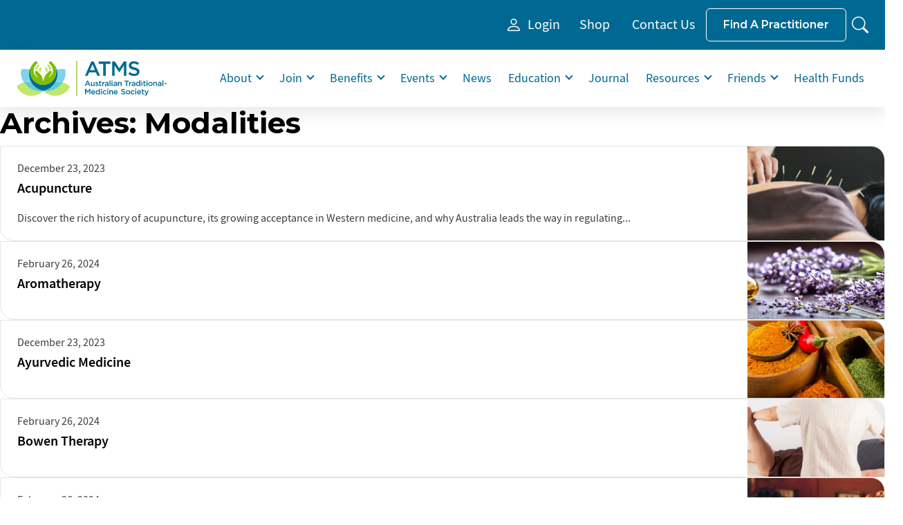

--- FILE ---
content_type: text/html; charset=UTF-8
request_url: https://www.atms.com.au/modalities/
body_size: 15432
content:
<!doctype html>
<html lang="en-AU" prefix="og: https://ogp.me/ns#">
<head>
  <meta charset="UTF-8">
  <meta name="viewport" content="width=device-width, initial-scale=1">
  <link rel="profile" href="https://gmpg.org/xfn/11">
  <link rel="preconnect" href="https://fonts.googleapis.com">
  <link rel="preconnect" href="https://fonts.gstatic.com" crossorigin>
  

  
<!-- Google Tag Manager for WordPress by gtm4wp.com -->
<script data-cfasync="false" data-pagespeed-no-defer>
	var gtm4wp_datalayer_name = "dataLayer";
	var dataLayer = dataLayer || [];
</script>
<!-- End Google Tag Manager for WordPress by gtm4wp.com -->
<!-- Search Engine Optimisation by Rank Math PRO - https://rankmath.com/ -->
<title>Modalities - Australian Traditional Medicine Society</title>
<link data-rocket-prefetch href="https://www.googletagmanager.com" rel="dns-prefetch">
<link data-rocket-prefetch href="https://www.gstatic.com" rel="dns-prefetch">
<link data-rocket-prefetch href="https://fonts.googleapis.com" rel="dns-prefetch">
<link data-rocket-prefetch href="https://cdn.jsdelivr.net" rel="dns-prefetch">
<link data-rocket-prefetch href="https://cdnjs.cloudflare.com" rel="dns-prefetch">
<link data-rocket-prefetch href="https://ajax.googleapis.com" rel="dns-prefetch">
<link data-rocket-prefetch href="https://maps.googleapis.com" rel="dns-prefetch">
<link data-rocket-prefetch href="https://www.google.com" rel="dns-prefetch">
<link data-rocket-preload as="style" href="https://fonts.googleapis.com/css2?family=Montserrat:ital,wght@0,100;0,200;0,300;0,400;0,500;0,600;0,700;0,800;0,900;1,400&#038;display=swap" rel="preload">
<link href="https://fonts.googleapis.com/css2?family=Montserrat:ital,wght@0,100;0,200;0,300;0,400;0,500;0,600;0,700;0,800;0,900;1,400&#038;display=swap" media="print" onload="this.media=&#039;all&#039;" rel="stylesheet">
<noscript data-wpr-hosted-gf-parameters=""><link rel="stylesheet" href="https://fonts.googleapis.com/css2?family=Montserrat:ital,wght@0,100;0,200;0,300;0,400;0,500;0,600;0,700;0,800;0,900;1,400&#038;display=swap"></noscript><link rel="preload" data-rocket-preload as="image" href="https://www.atms.com.au/wp-content/uploads/2023/12/Acupuncture-698x283.png" fetchpriority="high">
<meta name="description" content="Modalities Archive - Australian Traditional Medicine Society"/>
<meta name="robots" content="index, follow"/>
<link rel="canonical" href="https://www.atms.com.au/modalities/" />
<link rel="next" href="https://www.atms.com.au/modalities/page/2/" />
<meta property="og:locale" content="en_US" />
<meta property="og:type" content="article" />
<meta property="og:title" content="Modalities - Australian Traditional Medicine Society" />
<meta property="og:description" content="Modalities Archive - Australian Traditional Medicine Society" />
<meta property="og:url" content="https://www.atms.com.au/modalities/" />
<meta property="og:site_name" content="Australian  Traditional Medicine Society" />
<meta name="twitter:card" content="summary_large_image" />
<meta name="twitter:title" content="Modalities - Australian Traditional Medicine Society" />
<meta name="twitter:description" content="Modalities Archive - Australian Traditional Medicine Society" />
<script type="application/ld+json" class="rank-math-schema-pro">{"@context":"https://schema.org","@graph":[{"@type":"Person","@id":"https://www.atms.com.au/#person","name":"Australian  Traditional Medicine Society","url":"https://www.atms.com.au"},{"@type":"WebSite","@id":"https://www.atms.com.au/#website","url":"https://www.atms.com.au","name":"Australian  Traditional Medicine Society","publisher":{"@id":"https://www.atms.com.au/#person"},"inLanguage":"en-AU"},{"@type":"CollectionPage","@id":"https://www.atms.com.au/modalities/#webpage","url":"https://www.atms.com.au/modalities/","name":"Modalities - Australian Traditional Medicine Society","isPartOf":{"@id":"https://www.atms.com.au/#website"},"inLanguage":"en-AU"}]}</script>
<!-- /Rank Math WordPress SEO plugin -->

<link rel='dns-prefetch' href='//www.atms.com.au' />
<link rel='dns-prefetch' href='//ajax.googleapis.com' />
<link rel='dns-prefetch' href='//cdn.jsdelivr.net' />
<link rel='dns-prefetch' href='//cdnjs.cloudflare.com' />
<link rel='dns-prefetch' href='//maps.googleapis.com' />
<link rel='dns-prefetch' href='//www.google.com' />
<link href='https://fonts.gstatic.com' crossorigin rel='preconnect' />
<style id='wp-img-auto-sizes-contain-inline-css'>
img:is([sizes=auto i],[sizes^="auto," i]){contain-intrinsic-size:3000px 1500px}
/*# sourceURL=wp-img-auto-sizes-contain-inline-css */
</style>
<style id='wp-emoji-styles-inline-css'>

	img.wp-smiley, img.emoji {
		display: inline !important;
		border: none !important;
		box-shadow: none !important;
		height: 1em !important;
		width: 1em !important;
		margin: 0 0.07em !important;
		vertical-align: -0.1em !important;
		background: none !important;
		padding: 0 !important;
	}
/*# sourceURL=wp-emoji-styles-inline-css */
</style>
<link rel='stylesheet' id='wp-block-library-css' href='https://www.atms.com.au/wp-includes/css/dist/block-library/style.min.css?ver=6.9' media='all' />
<style id='wp-block-archives-inline-css'>
.wp-block-archives{box-sizing:border-box}.wp-block-archives-dropdown label{display:block}
/*# sourceURL=https://www.atms.com.au/wp-includes/blocks/archives/style.min.css */
</style>
<style id='wp-block-categories-inline-css'>
.wp-block-categories{box-sizing:border-box}.wp-block-categories.alignleft{margin-right:2em}.wp-block-categories.alignright{margin-left:2em}.wp-block-categories.wp-block-categories-dropdown.aligncenter{text-align:center}.wp-block-categories .wp-block-categories__label{display:block;width:100%}
/*# sourceURL=https://www.atms.com.au/wp-includes/blocks/categories/style.min.css */
</style>
<style id='wp-block-heading-inline-css'>
h1:where(.wp-block-heading).has-background,h2:where(.wp-block-heading).has-background,h3:where(.wp-block-heading).has-background,h4:where(.wp-block-heading).has-background,h5:where(.wp-block-heading).has-background,h6:where(.wp-block-heading).has-background{padding:1.25em 2.375em}h1.has-text-align-left[style*=writing-mode]:where([style*=vertical-lr]),h1.has-text-align-right[style*=writing-mode]:where([style*=vertical-rl]),h2.has-text-align-left[style*=writing-mode]:where([style*=vertical-lr]),h2.has-text-align-right[style*=writing-mode]:where([style*=vertical-rl]),h3.has-text-align-left[style*=writing-mode]:where([style*=vertical-lr]),h3.has-text-align-right[style*=writing-mode]:where([style*=vertical-rl]),h4.has-text-align-left[style*=writing-mode]:where([style*=vertical-lr]),h4.has-text-align-right[style*=writing-mode]:where([style*=vertical-rl]),h5.has-text-align-left[style*=writing-mode]:where([style*=vertical-lr]),h5.has-text-align-right[style*=writing-mode]:where([style*=vertical-rl]),h6.has-text-align-left[style*=writing-mode]:where([style*=vertical-lr]),h6.has-text-align-right[style*=writing-mode]:where([style*=vertical-rl]){rotate:180deg}
/*# sourceURL=https://www.atms.com.au/wp-includes/blocks/heading/style.min.css */
</style>
<style id='wp-block-latest-comments-inline-css'>
ol.wp-block-latest-comments{box-sizing:border-box;margin-left:0}:where(.wp-block-latest-comments:not([style*=line-height] .wp-block-latest-comments__comment)){line-height:1.1}:where(.wp-block-latest-comments:not([style*=line-height] .wp-block-latest-comments__comment-excerpt p)){line-height:1.8}.has-dates :where(.wp-block-latest-comments:not([style*=line-height])),.has-excerpts :where(.wp-block-latest-comments:not([style*=line-height])){line-height:1.5}.wp-block-latest-comments .wp-block-latest-comments{padding-left:0}.wp-block-latest-comments__comment{list-style:none;margin-bottom:1em}.has-avatars .wp-block-latest-comments__comment{list-style:none;min-height:2.25em}.has-avatars .wp-block-latest-comments__comment .wp-block-latest-comments__comment-excerpt,.has-avatars .wp-block-latest-comments__comment .wp-block-latest-comments__comment-meta{margin-left:3.25em}.wp-block-latest-comments__comment-excerpt p{font-size:.875em;margin:.36em 0 1.4em}.wp-block-latest-comments__comment-date{display:block;font-size:.75em}.wp-block-latest-comments .avatar,.wp-block-latest-comments__comment-avatar{border-radius:1.5em;display:block;float:left;height:2.5em;margin-right:.75em;width:2.5em}.wp-block-latest-comments[class*=-font-size] a,.wp-block-latest-comments[style*=font-size] a{font-size:inherit}
/*# sourceURL=https://www.atms.com.au/wp-includes/blocks/latest-comments/style.min.css */
</style>
<style id='wp-block-latest-posts-inline-css'>
.wp-block-latest-posts{box-sizing:border-box}.wp-block-latest-posts.alignleft{margin-right:2em}.wp-block-latest-posts.alignright{margin-left:2em}.wp-block-latest-posts.wp-block-latest-posts__list{list-style:none}.wp-block-latest-posts.wp-block-latest-posts__list li{clear:both;overflow-wrap:break-word}.wp-block-latest-posts.is-grid{display:flex;flex-wrap:wrap}.wp-block-latest-posts.is-grid li{margin:0 1.25em 1.25em 0;width:100%}@media (min-width:600px){.wp-block-latest-posts.columns-2 li{width:calc(50% - .625em)}.wp-block-latest-posts.columns-2 li:nth-child(2n){margin-right:0}.wp-block-latest-posts.columns-3 li{width:calc(33.33333% - .83333em)}.wp-block-latest-posts.columns-3 li:nth-child(3n){margin-right:0}.wp-block-latest-posts.columns-4 li{width:calc(25% - .9375em)}.wp-block-latest-posts.columns-4 li:nth-child(4n){margin-right:0}.wp-block-latest-posts.columns-5 li{width:calc(20% - 1em)}.wp-block-latest-posts.columns-5 li:nth-child(5n){margin-right:0}.wp-block-latest-posts.columns-6 li{width:calc(16.66667% - 1.04167em)}.wp-block-latest-posts.columns-6 li:nth-child(6n){margin-right:0}}:root :where(.wp-block-latest-posts.is-grid){padding:0}:root :where(.wp-block-latest-posts.wp-block-latest-posts__list){padding-left:0}.wp-block-latest-posts__post-author,.wp-block-latest-posts__post-date{display:block;font-size:.8125em}.wp-block-latest-posts__post-excerpt,.wp-block-latest-posts__post-full-content{margin-bottom:1em;margin-top:.5em}.wp-block-latest-posts__featured-image a{display:inline-block}.wp-block-latest-posts__featured-image img{height:auto;max-width:100%;width:auto}.wp-block-latest-posts__featured-image.alignleft{float:left;margin-right:1em}.wp-block-latest-posts__featured-image.alignright{float:right;margin-left:1em}.wp-block-latest-posts__featured-image.aligncenter{margin-bottom:1em;text-align:center}
/*# sourceURL=https://www.atms.com.au/wp-includes/blocks/latest-posts/style.min.css */
</style>
<style id='wp-block-search-inline-css'>
.wp-block-search__button{margin-left:10px;word-break:normal}.wp-block-search__button.has-icon{line-height:0}.wp-block-search__button svg{height:1.25em;min-height:24px;min-width:24px;width:1.25em;fill:currentColor;vertical-align:text-bottom}:where(.wp-block-search__button){border:1px solid #ccc;padding:6px 10px}.wp-block-search__inside-wrapper{display:flex;flex:auto;flex-wrap:nowrap;max-width:100%}.wp-block-search__label{width:100%}.wp-block-search.wp-block-search__button-only .wp-block-search__button{box-sizing:border-box;display:flex;flex-shrink:0;justify-content:center;margin-left:0;max-width:100%}.wp-block-search.wp-block-search__button-only .wp-block-search__inside-wrapper{min-width:0!important;transition-property:width}.wp-block-search.wp-block-search__button-only .wp-block-search__input{flex-basis:100%;transition-duration:.3s}.wp-block-search.wp-block-search__button-only.wp-block-search__searchfield-hidden,.wp-block-search.wp-block-search__button-only.wp-block-search__searchfield-hidden .wp-block-search__inside-wrapper{overflow:hidden}.wp-block-search.wp-block-search__button-only.wp-block-search__searchfield-hidden .wp-block-search__input{border-left-width:0!important;border-right-width:0!important;flex-basis:0;flex-grow:0;margin:0;min-width:0!important;padding-left:0!important;padding-right:0!important;width:0!important}:where(.wp-block-search__input){appearance:none;border:1px solid #949494;flex-grow:1;font-family:inherit;font-size:inherit;font-style:inherit;font-weight:inherit;letter-spacing:inherit;line-height:inherit;margin-left:0;margin-right:0;min-width:3rem;padding:8px;text-decoration:unset!important;text-transform:inherit}:where(.wp-block-search__button-inside .wp-block-search__inside-wrapper){background-color:#fff;border:1px solid #949494;box-sizing:border-box;padding:4px}:where(.wp-block-search__button-inside .wp-block-search__inside-wrapper) .wp-block-search__input{border:none;border-radius:0;padding:0 4px}:where(.wp-block-search__button-inside .wp-block-search__inside-wrapper) .wp-block-search__input:focus{outline:none}:where(.wp-block-search__button-inside .wp-block-search__inside-wrapper) :where(.wp-block-search__button){padding:4px 8px}.wp-block-search.aligncenter .wp-block-search__inside-wrapper{margin:auto}.wp-block[data-align=right] .wp-block-search.wp-block-search__button-only .wp-block-search__inside-wrapper{float:right}
/*# sourceURL=https://www.atms.com.au/wp-includes/blocks/search/style.min.css */
</style>
<style id='wp-block-group-inline-css'>
.wp-block-group{box-sizing:border-box}:where(.wp-block-group.wp-block-group-is-layout-constrained){position:relative}
/*# sourceURL=https://www.atms.com.au/wp-includes/blocks/group/style.min.css */
</style>
<style id='global-styles-inline-css'>
:root{--wp--preset--aspect-ratio--square: 1;--wp--preset--aspect-ratio--4-3: 4/3;--wp--preset--aspect-ratio--3-4: 3/4;--wp--preset--aspect-ratio--3-2: 3/2;--wp--preset--aspect-ratio--2-3: 2/3;--wp--preset--aspect-ratio--16-9: 16/9;--wp--preset--aspect-ratio--9-16: 9/16;--wp--preset--color--black: #000000;--wp--preset--color--cyan-bluish-gray: #abb8c3;--wp--preset--color--white: #ffffff;--wp--preset--color--pale-pink: #f78da7;--wp--preset--color--vivid-red: #cf2e2e;--wp--preset--color--luminous-vivid-orange: #ff6900;--wp--preset--color--luminous-vivid-amber: #fcb900;--wp--preset--color--light-green-cyan: #7bdcb5;--wp--preset--color--vivid-green-cyan: #00d084;--wp--preset--color--pale-cyan-blue: #8ed1fc;--wp--preset--color--vivid-cyan-blue: #0693e3;--wp--preset--color--vivid-purple: #9b51e0;--wp--preset--gradient--vivid-cyan-blue-to-vivid-purple: linear-gradient(135deg,rgb(6,147,227) 0%,rgb(155,81,224) 100%);--wp--preset--gradient--light-green-cyan-to-vivid-green-cyan: linear-gradient(135deg,rgb(122,220,180) 0%,rgb(0,208,130) 100%);--wp--preset--gradient--luminous-vivid-amber-to-luminous-vivid-orange: linear-gradient(135deg,rgb(252,185,0) 0%,rgb(255,105,0) 100%);--wp--preset--gradient--luminous-vivid-orange-to-vivid-red: linear-gradient(135deg,rgb(255,105,0) 0%,rgb(207,46,46) 100%);--wp--preset--gradient--very-light-gray-to-cyan-bluish-gray: linear-gradient(135deg,rgb(238,238,238) 0%,rgb(169,184,195) 100%);--wp--preset--gradient--cool-to-warm-spectrum: linear-gradient(135deg,rgb(74,234,220) 0%,rgb(151,120,209) 20%,rgb(207,42,186) 40%,rgb(238,44,130) 60%,rgb(251,105,98) 80%,rgb(254,248,76) 100%);--wp--preset--gradient--blush-light-purple: linear-gradient(135deg,rgb(255,206,236) 0%,rgb(152,150,240) 100%);--wp--preset--gradient--blush-bordeaux: linear-gradient(135deg,rgb(254,205,165) 0%,rgb(254,45,45) 50%,rgb(107,0,62) 100%);--wp--preset--gradient--luminous-dusk: linear-gradient(135deg,rgb(255,203,112) 0%,rgb(199,81,192) 50%,rgb(65,88,208) 100%);--wp--preset--gradient--pale-ocean: linear-gradient(135deg,rgb(255,245,203) 0%,rgb(182,227,212) 50%,rgb(51,167,181) 100%);--wp--preset--gradient--electric-grass: linear-gradient(135deg,rgb(202,248,128) 0%,rgb(113,206,126) 100%);--wp--preset--gradient--midnight: linear-gradient(135deg,rgb(2,3,129) 0%,rgb(40,116,252) 100%);--wp--preset--font-size--small: 13px;--wp--preset--font-size--medium: 20px;--wp--preset--font-size--large: 36px;--wp--preset--font-size--x-large: 42px;--wp--preset--spacing--20: 0.44rem;--wp--preset--spacing--30: 0.67rem;--wp--preset--spacing--40: 1rem;--wp--preset--spacing--50: 1.5rem;--wp--preset--spacing--60: 2.25rem;--wp--preset--spacing--70: 3.38rem;--wp--preset--spacing--80: 5.06rem;--wp--preset--shadow--natural: 6px 6px 9px rgba(0, 0, 0, 0.2);--wp--preset--shadow--deep: 12px 12px 50px rgba(0, 0, 0, 0.4);--wp--preset--shadow--sharp: 6px 6px 0px rgba(0, 0, 0, 0.2);--wp--preset--shadow--outlined: 6px 6px 0px -3px rgb(255, 255, 255), 6px 6px rgb(0, 0, 0);--wp--preset--shadow--crisp: 6px 6px 0px rgb(0, 0, 0);}:where(.is-layout-flex){gap: 0.5em;}:where(.is-layout-grid){gap: 0.5em;}body .is-layout-flex{display: flex;}.is-layout-flex{flex-wrap: wrap;align-items: center;}.is-layout-flex > :is(*, div){margin: 0;}body .is-layout-grid{display: grid;}.is-layout-grid > :is(*, div){margin: 0;}:where(.wp-block-columns.is-layout-flex){gap: 2em;}:where(.wp-block-columns.is-layout-grid){gap: 2em;}:where(.wp-block-post-template.is-layout-flex){gap: 1.25em;}:where(.wp-block-post-template.is-layout-grid){gap: 1.25em;}.has-black-color{color: var(--wp--preset--color--black) !important;}.has-cyan-bluish-gray-color{color: var(--wp--preset--color--cyan-bluish-gray) !important;}.has-white-color{color: var(--wp--preset--color--white) !important;}.has-pale-pink-color{color: var(--wp--preset--color--pale-pink) !important;}.has-vivid-red-color{color: var(--wp--preset--color--vivid-red) !important;}.has-luminous-vivid-orange-color{color: var(--wp--preset--color--luminous-vivid-orange) !important;}.has-luminous-vivid-amber-color{color: var(--wp--preset--color--luminous-vivid-amber) !important;}.has-light-green-cyan-color{color: var(--wp--preset--color--light-green-cyan) !important;}.has-vivid-green-cyan-color{color: var(--wp--preset--color--vivid-green-cyan) !important;}.has-pale-cyan-blue-color{color: var(--wp--preset--color--pale-cyan-blue) !important;}.has-vivid-cyan-blue-color{color: var(--wp--preset--color--vivid-cyan-blue) !important;}.has-vivid-purple-color{color: var(--wp--preset--color--vivid-purple) !important;}.has-black-background-color{background-color: var(--wp--preset--color--black) !important;}.has-cyan-bluish-gray-background-color{background-color: var(--wp--preset--color--cyan-bluish-gray) !important;}.has-white-background-color{background-color: var(--wp--preset--color--white) !important;}.has-pale-pink-background-color{background-color: var(--wp--preset--color--pale-pink) !important;}.has-vivid-red-background-color{background-color: var(--wp--preset--color--vivid-red) !important;}.has-luminous-vivid-orange-background-color{background-color: var(--wp--preset--color--luminous-vivid-orange) !important;}.has-luminous-vivid-amber-background-color{background-color: var(--wp--preset--color--luminous-vivid-amber) !important;}.has-light-green-cyan-background-color{background-color: var(--wp--preset--color--light-green-cyan) !important;}.has-vivid-green-cyan-background-color{background-color: var(--wp--preset--color--vivid-green-cyan) !important;}.has-pale-cyan-blue-background-color{background-color: var(--wp--preset--color--pale-cyan-blue) !important;}.has-vivid-cyan-blue-background-color{background-color: var(--wp--preset--color--vivid-cyan-blue) !important;}.has-vivid-purple-background-color{background-color: var(--wp--preset--color--vivid-purple) !important;}.has-black-border-color{border-color: var(--wp--preset--color--black) !important;}.has-cyan-bluish-gray-border-color{border-color: var(--wp--preset--color--cyan-bluish-gray) !important;}.has-white-border-color{border-color: var(--wp--preset--color--white) !important;}.has-pale-pink-border-color{border-color: var(--wp--preset--color--pale-pink) !important;}.has-vivid-red-border-color{border-color: var(--wp--preset--color--vivid-red) !important;}.has-luminous-vivid-orange-border-color{border-color: var(--wp--preset--color--luminous-vivid-orange) !important;}.has-luminous-vivid-amber-border-color{border-color: var(--wp--preset--color--luminous-vivid-amber) !important;}.has-light-green-cyan-border-color{border-color: var(--wp--preset--color--light-green-cyan) !important;}.has-vivid-green-cyan-border-color{border-color: var(--wp--preset--color--vivid-green-cyan) !important;}.has-pale-cyan-blue-border-color{border-color: var(--wp--preset--color--pale-cyan-blue) !important;}.has-vivid-cyan-blue-border-color{border-color: var(--wp--preset--color--vivid-cyan-blue) !important;}.has-vivid-purple-border-color{border-color: var(--wp--preset--color--vivid-purple) !important;}.has-vivid-cyan-blue-to-vivid-purple-gradient-background{background: var(--wp--preset--gradient--vivid-cyan-blue-to-vivid-purple) !important;}.has-light-green-cyan-to-vivid-green-cyan-gradient-background{background: var(--wp--preset--gradient--light-green-cyan-to-vivid-green-cyan) !important;}.has-luminous-vivid-amber-to-luminous-vivid-orange-gradient-background{background: var(--wp--preset--gradient--luminous-vivid-amber-to-luminous-vivid-orange) !important;}.has-luminous-vivid-orange-to-vivid-red-gradient-background{background: var(--wp--preset--gradient--luminous-vivid-orange-to-vivid-red) !important;}.has-very-light-gray-to-cyan-bluish-gray-gradient-background{background: var(--wp--preset--gradient--very-light-gray-to-cyan-bluish-gray) !important;}.has-cool-to-warm-spectrum-gradient-background{background: var(--wp--preset--gradient--cool-to-warm-spectrum) !important;}.has-blush-light-purple-gradient-background{background: var(--wp--preset--gradient--blush-light-purple) !important;}.has-blush-bordeaux-gradient-background{background: var(--wp--preset--gradient--blush-bordeaux) !important;}.has-luminous-dusk-gradient-background{background: var(--wp--preset--gradient--luminous-dusk) !important;}.has-pale-ocean-gradient-background{background: var(--wp--preset--gradient--pale-ocean) !important;}.has-electric-grass-gradient-background{background: var(--wp--preset--gradient--electric-grass) !important;}.has-midnight-gradient-background{background: var(--wp--preset--gradient--midnight) !important;}.has-small-font-size{font-size: var(--wp--preset--font-size--small) !important;}.has-medium-font-size{font-size: var(--wp--preset--font-size--medium) !important;}.has-large-font-size{font-size: var(--wp--preset--font-size--large) !important;}.has-x-large-font-size{font-size: var(--wp--preset--font-size--x-large) !important;}
/*# sourceURL=global-styles-inline-css */
</style>

<style id='classic-theme-styles-inline-css'>
/*! This file is auto-generated */
.wp-block-button__link{color:#fff;background-color:#32373c;border-radius:9999px;box-shadow:none;text-decoration:none;padding:calc(.667em + 2px) calc(1.333em + 2px);font-size:1.125em}.wp-block-file__button{background:#32373c;color:#fff;text-decoration:none}
/*# sourceURL=/wp-includes/css/classic-themes.min.css */
</style>
<link rel='stylesheet' id='theme-my-login-css' href='https://www.atms.com.au/wp-content/plugins/theme-my-login/assets/styles/theme-my-login.min.css?ver=7.1.14' media='all' />
<link rel='stylesheet' id='font-awesome-css' href='https://www.atms.com.au/wp-content/themes/atms/assets/css/font-awesome.min.css?ver=4.7.0' media='all' />
<link rel='stylesheet' id='atms-fancybox-css' href='https://www.atms.com.au/wp-content/themes/atms/assets/css/fancybox.min.css?ver=1.0.0' media='all' />
<link rel='stylesheet' id='bootstrap-styles-css' href='//cdn.jsdelivr.net/npm/bootstrap@5.0.2/dist/css/bootstrap.min.css?ver=1.0.0' media='' />
<link rel='stylesheet' id='bootstrap-datepicker-styles-css' href='https://cdnjs.cloudflare.com/ajax/libs/bootstrap-datepicker/1.7.1/css/bootstrap-datepicker.min.css?ver=1.0.0' media='' />
<link rel='stylesheet' id='atms-custom-css' href='https://www.atms.com.au/wp-content/themes/atms/assets/css/custom.css?ver=1.0.0' media='all' />
<link rel='stylesheet' id='atms-style-css' href='https://www.atms.com.au/wp-content/themes/atms/style.css?ver=1.0.0' media='all' />
<link rel='stylesheet' id='heateor_sss_frontend_css-css' href='https://www.atms.com.au/wp-content/plugins/sassy-social-share/public/css/sassy-social-share-public.css?ver=3.3.79' media='all' />
<style id='heateor_sss_frontend_css-inline-css'>
.heateor_sss_button_instagram span.heateor_sss_svg,a.heateor_sss_instagram span.heateor_sss_svg{background:radial-gradient(circle at 30% 107%,#fdf497 0,#fdf497 5%,#fd5949 45%,#d6249f 60%,#285aeb 90%)}div.heateor_sss_horizontal_sharing a.heateor_sss_button_instagram span{background:#00587c!important;}div.heateor_sss_standard_follow_icons_container a.heateor_sss_button_instagram span{background:#00587c}div.heateor_sss_horizontal_sharing a.heateor_sss_button_instagram span:hover{background:#81bd41!important;}div.heateor_sss_standard_follow_icons_container a.heateor_sss_button_instagram span:hover{background:#81bd41}.heateor_sss_horizontal_sharing .heateor_sss_svg,.heateor_sss_standard_follow_icons_container .heateor_sss_svg{background-color:#00587c!important;background:#00587c!important;color:#fff;border-width:0px;border-style:solid;border-color:transparent}.heateor_sss_horizontal_sharing .heateorSssTCBackground{color:#666}.heateor_sss_horizontal_sharing span.heateor_sss_svg:hover,.heateor_sss_standard_follow_icons_container span.heateor_sss_svg:hover{background-color:#81bd41!important;background:#81bd41!importantborder-color:transparent;}.heateor_sss_vertical_sharing span.heateor_sss_svg,.heateor_sss_floating_follow_icons_container span.heateor_sss_svg{color:#fff;border-width:0px;border-style:solid;border-color:transparent;}.heateor_sss_vertical_sharing .heateorSssTCBackground{color:#666;}.heateor_sss_vertical_sharing span.heateor_sss_svg:hover,.heateor_sss_floating_follow_icons_container span.heateor_sss_svg:hover{border-color:transparent;}@media screen and (max-width:783px) {.heateor_sss_vertical_sharing{display:none!important}}div.heateor_sss_sharing_title{text-align:center}div.heateor_sss_sharing_ul{width:100%;text-align:center;}div.heateor_sss_horizontal_sharing div.heateor_sss_sharing_ul a{float:none!important;display:inline-block;}
/*# sourceURL=heateor_sss_frontend_css-inline-css */
</style>
<script src="https://www.atms.com.au/wp-includes/js/jquery/jquery.min.js?ver=3.7.1" id="jquery-core-js"></script>
<script src="https://www.atms.com.au/wp-includes/js/jquery/jquery-migrate.min.js?ver=3.4.1" id="jquery-migrate-js"></script>
<script src="//cdn.jsdelivr.net/npm/bootstrap@5.0.2/dist/js/bootstrap.bundle.min.js?ver=6.9" id="bootstrap-js-js"></script>
<script src="https://cdnjs.cloudflare.com/ajax/libs/bootstrap-datepicker/1.7.1/js/bootstrap-datepicker.js?ver=6.9" id="bootstrap-datepicker-js"></script>
<link rel="https://api.w.org/" href="https://www.atms.com.au/wp-json/" /><link rel="EditURI" type="application/rsd+xml" title="RSD" href="https://www.atms.com.au/xmlrpc.php?rsd" />
<meta name="generator" content="WordPress 6.9" />
            <script type="text/javascript"><!--
                                function powerpress_pinw(pinw_url){window.open(pinw_url, 'PowerPressPlayer','toolbar=0,status=0,resizable=1,width=460,height=320');	return false;}
                //-->

                // tabnab protection
                window.addEventListener('load', function () {
                    // make all links have rel="noopener noreferrer"
                    document.querySelectorAll('a[target="_blank"]').forEach(link => {
                        link.setAttribute('rel', 'noopener noreferrer');
                    });
                });
            </script>
            
<!-- Google Tag Manager for WordPress by gtm4wp.com -->
<!-- GTM Container placement set to automatic -->
<script data-cfasync="false" data-pagespeed-no-defer>
	var dataLayer_content = {"pagePostType":"modalities"};
	dataLayer.push( dataLayer_content );
</script>
<script data-cfasync="false" data-pagespeed-no-defer>
(function(w,d,s,l,i){w[l]=w[l]||[];w[l].push({'gtm.start':
new Date().getTime(),event:'gtm.js'});var f=d.getElementsByTagName(s)[0],
j=d.createElement(s),dl=l!='dataLayer'?'&l='+l:'';j.async=true;j.src=
'//www.googletagmanager.com/gtm.js?id='+i+dl;f.parentNode.insertBefore(j,f);
})(window,document,'script','dataLayer','GTM-TQLLL3L');
</script>
<!-- End Google Tag Manager for WordPress by gtm4wp.com -->  <script type="text/javascript">
        var ajaxurl = 'https://www.atms.com.au/wp-admin/admin-ajax.php';
  </script>
  <link rel="icon" href="https://www.atms.com.au/wp-content/uploads/2024/04/cropped-favicon-1-32x32.png" sizes="32x32" />
<link rel="icon" href="https://www.atms.com.au/wp-content/uploads/2024/04/cropped-favicon-1-192x192.png" sizes="192x192" />
<link rel="apple-touch-icon" href="https://www.atms.com.au/wp-content/uploads/2024/04/cropped-favicon-1-180x180.png" />
<meta name="msapplication-TileImage" content="https://www.atms.com.au/wp-content/uploads/2024/04/cropped-favicon-1-270x270.png" />
      <link rel="icon" href="" sizes="32x32" />
    <link rel="apple-touch-icon" href="" />
  <style id="rocket-lazyrender-inline-css">[data-wpr-lazyrender] {content-visibility: auto;}</style><meta name="generator" content="WP Rocket 3.20.2" data-wpr-features="wpr_preconnect_external_domains wpr_automatic_lazy_rendering wpr_oci wpr_preload_links wpr_desktop" /></head>
<body class="archive post-type-archive post-type-archive-modalities wp-theme-atms hfeed">
  
<!-- GTM Container placement set to automatic -->
<!-- Google Tag Manager (noscript) -->
				<noscript><iframe src="https://www.googletagmanager.com/ns.html?id=GTM-TQLLL3L" height="0" width="0" style="display:none;visibility:hidden" aria-hidden="true"></iframe></noscript>
<!-- End Google Tag Manager (noscript) -->  
<!-- GTM Container placement set to automatic -->
<!-- Google Tag Manager (noscript) -->  <div  id="wrapper">
    <div  class="header-search">
      <div  class="container">
        <a href="#" class="search-close">Close</a>
        <form action="https://www.atms.com.au" class="header-search-form" method="GET">
          <input type="search" placeholder="Search" name="s" value="">
        </form>
      </div>
    </div>
    <header  id="header">
      <div  class="header-top">
        <div class="container">
          <div class="header-top-wrap">
            <div class="login-account">
              <ul>
                                  <li class="not-login">
                    <a rel="nofollow" href="https://www.atms.com.au/sign-in/">
                    <svg xmlns="http://www.w3.org/2000/svg" width="16" height="16" fill="#FFFFFF" class="bi bi-person" viewBox="0 0 16 16">
                        <path d="M8 8a3 3 0 1 0 0-6 3 3 0 0 0 0 6m2-3a2 2 0 1 1-4 0 2 2 0 0 1 4 0m4 8c0 1-1 1-1 1H3s-1 0-1-1 1-4 6-4 6 3 6 4m-1-.004c-.001-.246-.154-.986-.832-1.664C11.516 10.68 10.289 10 8 10c-2.29 0-3.516.68-4.168 1.332-.678.678-.83 1.418-.832 1.664z"/>
                      </svg>
                      Login                    </a>
                  </li>
                
              </ul>
            </div>
            <a href="https://www.atmsshop.com.au/" target="_blank">Shop</a>
            <a href="https://www.atms.com.au/contact-us/"  >Contact Us</a>
            <a href="https://www.atms.com.au/find-a-practitioner/"  class="btn-outline btn-cta">Find a practitioner</a>
            <a href="#" class="search-opener"><img src="https://www.atms.com.au/wp-content/themes/atms/assets/images//icon-search.svg" alt="Search" width='24' height="24"></a>
          </div>
        </div>
      </div>
      <div  class="header-bottom">
        <div class="container">
          <div class="header-bottom-wrap">
            <div class="logo">
              <a href="https://www.atms.com.au/">
                <img width="229" height="54" src="https://www.atms.com.au/wp-content/uploads/2023/12/logo.svg" class="attachment-full size-full" alt="Australian Traditional Medicine Society" decoding="async" />              </a>
            </div>
                        <a href="https://www.atms.com.au/sign-in/" class="mobile-login">
              <svg xmlns="http://www.w3.org/2000/svg" width="16" height="16" fill="#FFFFFF" class="bi bi-person" viewBox="0 0 16 16">
                <path d="M8 8a3 3 0 1 0 0-6 3 3 0 0 0 0 6m2-3a2 2 0 1 1-4 0 2 2 0 0 1 4 0m4 8c0 1-1 1-1 1H3s-1 0-1-1 1-4 6-4 6 3 6 4m-1-.004c-.001-.246-.154-.986-.832-1.664C11.516 10.68 10.289 10 8 10c-2.29 0-3.516.68-4.168 1.332-.678.678-.83 1.418-.832 1.664z"/>
              </svg>
            </a>

            <nav id="nav">
              <div class="header-search-mobile">
                <form action="https://www.atms.com.au" class="header-search-mobile-form" method="GET">
                  <input type="search" placeholder="Search" name="s">
                </form>
              </div>
              <a href="#" class="nav-opener"><span>opener</span></a>
              <div class="drop">
                <div class="drop-wrap">
                  <ul id="primary-menu" class="menu"><li class=' menu-item menu-item-type-post_type menu-item-object-page menu-item-has-children'><a href="https://www.atms.com.au/about/">About</a>
<div class='sub-menu'><ul>
<li class='title menu-item menu-item-type-custom menu-item-object-custom'><a href="https://www.atms.com.au/about/">Who We Are</a></li>
<li class=' menu-item menu-item-type-post_type menu-item-object-page'><a href="https://www.atms.com.au/about/our-history/">Our History</a></li>
<li class=' menu-item menu-item-type-post_type menu-item-object-page'><a href="https://www.atms.com.au/about/our-leadership/">Our Leadership</a></li>
<li class=' menu-item menu-item-type-post_type menu-item-object-page'><a href="https://www.atms.com.au/about/our-members/">Our Members</a></li>
<li class=' menu-item menu-item-type-post_type menu-item-object-page'><a href="https://www.atms.com.au/about/advocacy-representation/">Advocacy &amp; Representation</a></li>
<li class=' menu-item menu-item-type-post_type menu-item-object-page'><a href="https://www.atms.com.au/about/make-a-complaint/">Make a Complaint</a></li>
<li class=' menu-item menu-item-type-post_type menu-item-object-page'><a href="https://www.atms.com.au/about/modalities/">Modalities</a></li>
</ul></div>
</li>
<li class=' menu-item menu-item-type-post_type menu-item-object-page menu-item-has-children'><a href="https://www.atms.com.au/join-atms/">Join</a>
<div class='sub-menu'><ul>
<li class='title menu-item menu-item-type-custom menu-item-object-custom'><a href="https://www.atms.com.au/join-atms/">Join</a></li>
<li class=' menu-item menu-item-type-post_type menu-item-object-page'><a href="https://www.atms.com.au/join-atms/student-membership/"class="has-icon"><span class="menu-icon"><img src="https://www.atms.com.au/wp-content/uploads/2024/03/credit-card.svg" alt="credit-card" /></span>Student Membership</a></li>
<li class=' menu-item menu-item-type-post_type menu-item-object-page'><a href="https://www.atms.com.au/join-atms/student-to-accredited-upgrade/"class="has-icon"><span class="menu-icon"><img src="https://www.atms.com.au/wp-content/uploads/2024/01/x-diamond.svg" alt="x-diamond" /></span>Student To Accredited Upgrade</a></li>
<li class=' menu-item menu-item-type-post_type menu-item-object-page'><a href="https://www.atms.com.au/join-atms/transfer-to-atms/"class="has-icon"><span class="menu-icon"><img src="https://www.atms.com.au/wp-content/uploads/2023/12/file-earmark-medical.svg" alt="file-earmark-medical" /></span>Transfer To ATMS</a></li>
<li class=' menu-item menu-item-type-post_type menu-item-object-page'><a href="https://www.atms.com.au/join-atms/associate-membership/"class="has-icon"><span class="menu-icon"><img src="https://www.atms.com.au/wp-content/uploads/2024/03/file-earmark-plus.svg" alt="file-earmark-plus" /></span>Associate Membership</a></li>
<li class=' menu-item menu-item-type-post_type menu-item-object-page'><a href="https://www.atms.com.au/join-atms/accredited-practitioner-membership/"class="has-icon"><span class="menu-icon"><img src="https://www.atms.com.au/wp-content/uploads/2024/03/credit-card-2-front.svg" alt="credit-card-2-front" /></span>Accredited Membership</a></li>
</ul></div>
</li>
<li class=' menu-item menu-item-type-post_type menu-item-object-page menu-item-has-children'><a href="https://www.atms.com.au/member-benefits/">Benefits</a>
<div class='sub-menu'><ul>
<li class='title menu-item menu-item-type-custom menu-item-object-custom'><a href="https://www.atms.com.au/member-benefits/">Member Benefits</a></li>
<li class=' menu-item menu-item-type-post_type menu-item-object-page'><a href="https://www.atms.com.au/about/become-a-fellow-of-atms/">Become a Fellow of ATMS</a></li>
<li class=' menu-item menu-item-type-post_type menu-item-object-page'><a href="https://www.atms.com.au/member-benefits/business-practice-resources/">Business &#038; Practice Resources</a></li>
<li class=' menu-item menu-item-type-post_type menu-item-object-page'><a href="https://www.atms.com.au/member-benefits/community-networking/">Community &#038; Networking</a></li>
<li class=' menu-item menu-item-type-post_type menu-item-object-page'><a href="https://www.atms.com.au/member-benefits/cpe/">CPE</a></li>
<li class=' menu-item menu-item-type-custom menu-item-object-custom'><a href="https://www.atms.com.au/member-portal/">eMIMS Plus</a></li>
<li class=' menu-item menu-item-type-post_type menu-item-object-page'><a href="https://www.atms.com.au/resources/professional-indemnity-insurance/">Insurance (GSA)</a></li>
<li class=' menu-item menu-item-type-post_type menu-item-object-page'><a href="https://www.atms.com.au/resources/journal/">Journal</a></li>
<li class=' menu-item menu-item-type-post_type menu-item-object-page'><a href="https://www.atms.com.au/member-benefits/recognition-and-awards/">Recognition and Awards</a></li>
<li class=' menu-item menu-item-type-post_type menu-item-object-page'><a href="https://www.atms.com.au/member-benefits/grants/">Research &amp; Grants</a></li>
<li class=' menu-item menu-item-type-custom menu-item-object-custom'><a href="https://www.atms.com.au/member-portal/">nPod</a></li>
</ul></div>
</li>
<li class=' menu-item menu-item-type-post_type menu-item-object-page menu-item-has-children'><a href="https://www.atms.com.au/events/">Events</a>
<div class='sub-menu'><ul>
<li class='title menu-item menu-item-type-post_type menu-item-object-page'><a href="https://www.atms.com.au/events/">Upcoming Events</a></li>
<li class=' menu-item menu-item-type-post_type menu-item-object-page'><a href="https://www.atms.com.au/biz-club/">Biz Club</a></li>
<li class=' menu-item menu-item-type-post_type menu-item-object-page'><a href="https://www.atms.com.au/business-success-weekend/">Business Success Weekend</a></li>
<li class=' menu-item menu-item-type-post_type menu-item-object-page'><a href="https://www.atms.com.au/webinar-recordings/">On-Demand Webinar Recordings</a></li>
<li class=' menu-item menu-item-type-post_type menu-item-object-page'><a href="https://www.atms.com.au/atms-speaker-spotlight/">Meet Our Expert Presenters</a></li>
<li class=' menu-item menu-item-type-post_type menu-item-object-page'><a href="https://www.atms.com.au/join-atms-as-a-presenter/">Join ATMS as a Presenter</a></li>
<li class=' menu-item menu-item-type-post_type menu-item-object-page'><a href="https://www.atms.com.au/our-sponsors/">Our Sponsors</a></li>
</ul></div>
</li>
<li class=' menu-item menu-item-type-post_type menu-item-object-page current_page_parent'><a href="https://www.atms.com.au/news/">News</a></li>
<li class=' menu-item menu-item-type-post_type menu-item-object-page menu-item-has-children'><a href="https://www.atms.com.au/education-training/">Education</a>
<div class='sub-menu'><ul>
<li class='title menu-item menu-item-type-post_type menu-item-object-page'><a href="https://www.atms.com.au/education-training/">Education</a></li>
<li class=' menu-item menu-item-type-post_type menu-item-object-page'><a href="https://www.atms.com.au/colleges-courses/"class="has-icon"><span class="menu-icon"><img src="https://www.atms.com.au/wp-content/uploads/2024/01/building.svg" alt="building" /></span>Recognised Education Providers &amp; Approved Courses</a></li>
<li class=' menu-item menu-item-type-post_type menu-item-object-page'><a href="https://www.atms.com.au/education-training/continuing-professional-education/"class="has-icon"><span class="menu-icon"><img src="https://www.atms.com.au/wp-content/uploads/2023/12/book-1.svg" alt="book" /></span>Continuing Professional Education</a></li>
</ul></div>
</li>
<li class=' menu-item menu-item-type-post_type menu-item-object-page'><a href="https://www.atms.com.au/resources/journal/">Journal</a></li>
<li class=' menu-item menu-item-type-post_type menu-item-object-page menu-item-has-children'><a href="https://www.atms.com.au/resources/">Resources</a>
<div class='sub-menu'><ul>
<li class=' menu-item menu-item-type-post_type menu-item-object-page'><a href="https://www.atms.com.au/naturally-informed-white-papers/">White Paper</a></li>
<li class=' menu-item menu-item-type-custom menu-item-object-custom'><a href="https://www.lifeline.org.au/">Lifeline</a></li>
<li class=' menu-item menu-item-type-custom menu-item-object-custom'><a href="http://www.beyondblue.org.au/">Beyond Blue</a></li>
<li class=' menu-item menu-item-type-custom menu-item-object-custom'><a href="http://www.blackdoginstitute.org.au/">Black Dog Institute</a></li>
<li class=' menu-item menu-item-type-custom menu-item-object-custom'><a href="https://www.beyondblue.org.au/get-support/before-blue/business?gad_source=1&gad_campaignid=23124647246&gbraid=0AAAAADuibRbtC5fPGB-fpntCBQXvGS0Zz&gclid=CjwKCAiAwqHIBhAEEiwAx9cTeXyAmRNR2LFmD54qOA1CyjxEw0ZmvKSvkDpCG9eAmctpBMG-DReMKRoCYJ4QAvD_BwE">Before Blue</a></li>
<li class=' menu-item menu-item-type-custom menu-item-object-custom'><a href="https://www.beyondblue.org.au/get-support/newaccess-mental-health-coaching/small-business-owners">Beyond Blue New Access Small Business</a></li>
<li class=' menu-item menu-item-type-post_type menu-item-object-page'><a href="https://www.atms.com.au/about/code-of-conduct-and-policies/">Code of Conduct and Policies</a></li>
</ul></div>
</li>
<li class=' menu-item menu-item-type-post_type menu-item-object-page menu-item-has-children'><a href="https://www.atms.com.au/friends-of-natural-medicine/">Friends</a>
<div class='sub-menu'><ul>
<li class='title menu-item menu-item-type-custom menu-item-object-custom'><a href="https://www.atms.com.au/friends-of-natural-medicine/">Friends of Natural Medicine</a></li>
<li class=' menu-item menu-item-type-post_type menu-item-object-page'><a href="https://www.atms.com.au/blog/">Blog</a></li>
<li class=' menu-item menu-item-type-post_type menu-item-object-page'><a href="https://www.atms.com.au/atms-podcast/">Podcast</a></li>
<li class=' menu-item menu-item-type-post_type menu-item-object-page'><a href="https://www.atms.com.au/recipes/">Recipes</a></li>
<li class=' menu-item menu-item-type-post_type menu-item-object-page'><a href="https://www.atms.com.au/about/natural-medicine-week/">Natural Medicine Week</a></li>
</ul></div>
</li>
<li class=' menu-item menu-item-type-post_type menu-item-object-page'><a href="https://www.atms.com.au/resources/health-funds/">Health Funds</a></li>
</ul>
                  
                  <div class="header-cta">
                                        <a href="https://www.atms.com.au/sign-in/" class="btn">
                    Login                    </a>
                    <a href="https://www.atmsshop.com.au/" target="_blank" class="btn-outline btn-cta">Shop</a>
                                        <a href="https://www.atms.com.au/find-a-practitioner/"  class="btn-outline btn-cta">Find a practitioner</a>                                      </div>
                </div>
              </div>
            </nav>
          </div>
        </div>
      </div>
    </header>
    <main  id="main">
	<main  id="primary" class="site-main">

		
			<header class="page-header">
				<h1 class="page-title">Archives: <span>Modalities</span></h1>			</header><!-- .page-header -->

			<div id="post-1001" class="card-news news-list post-1001 modalities type-modalities status-publish has-post-thumbnail hentry">
	<div class="card-wrap">
		<a href="https://www.atms.com.au/modalities/acupuncture/">News</a>
		<div class="img-wrap img-cover">
							<img fetchpriority="high" src="https://www.atms.com.au/wp-content/uploads/2023/12/Acupuncture-698x283.png" alt="Acupuncture">
			
					</div>

		<div class="text-wrap">
			<div class="date-wrap">
				<time datetime="2023-12-23">December 23, 2023</time>
									<!--<span class="member-user-label"><span class="member-user"><img src="/icon-unlock.svg" alt="unlock" width='16' height='16'></span></span>-->
								
			</div>
			<strong class="title"><a href="https://www.atms.com.au/modalities/acupuncture/">Acupuncture</a></strong>

			<p>Discover the rich history of acupuncture, its growing acceptance in Western medicine, and why Australia leads the way in regulating...</p>		</div>
	</div>
</div><div id="post-1685" class="card-news news-list post-1685 modalities type-modalities status-publish has-post-thumbnail hentry">
	<div class="card-wrap">
		<a href="https://www.atms.com.au/modalities/aromatherapy/">News</a>
		<div class="img-wrap img-cover">
							<img src="https://www.atms.com.au/wp-content/uploads/2024/02/Aromatherapy-698x283.png" alt="Aromatherapy">
			
					</div>

		<div class="text-wrap">
			<div class="date-wrap">
				<time datetime="2024-02-26">February 26, 2024</time>
									<!--<span class="member-user-label"><span class="member-user"><img src="/icon-unlock.svg" alt="unlock" width='16' height='16'></span></span>-->
								
			</div>
			<strong class="title"><a href="https://www.atms.com.au/modalities/aromatherapy/">Aromatherapy</a></strong>

			<p></p>		</div>
	</div>
</div><div id="post-1045" class="card-news news-list post-1045 modalities type-modalities status-publish has-post-thumbnail hentry">
	<div class="card-wrap">
		<a href="https://www.atms.com.au/modalities/ayurvedic-medicine/">News</a>
		<div class="img-wrap img-cover">
							<img src="https://www.atms.com.au/wp-content/uploads/2023/12/Ayurvedic-Medicine-698x283.png" alt="Ayurvedic Medicine">
			
					</div>

		<div class="text-wrap">
			<div class="date-wrap">
				<time datetime="2023-12-23">December 23, 2023</time>
									<!--<span class="member-user-label"><span class="member-user"><img src="/icon-unlock.svg" alt="unlock" width='16' height='16'></span></span>-->
								
			</div>
			<strong class="title"><a href="https://www.atms.com.au/modalities/ayurvedic-medicine/">Ayurvedic Medicine</a></strong>

			<p></p>		</div>
	</div>
</div><div id="post-1693" class="card-news news-list post-1693 modalities type-modalities status-publish has-post-thumbnail hentry">
	<div class="card-wrap">
		<a href="https://www.atms.com.au/modalities/bowen-therapy/">News</a>
		<div class="img-wrap img-cover">
							<img src="https://www.atms.com.au/wp-content/uploads/2024/02/Bowen-Therapy-698x283.png" alt="Bowen Therapy">
			
					</div>

		<div class="text-wrap">
			<div class="date-wrap">
				<time datetime="2024-02-26">February 26, 2024</time>
									<!--<span class="member-user-label"><span class="member-user"><img src="/icon-unlock.svg" alt="unlock" width='16' height='16'></span></span>-->
								
			</div>
			<strong class="title"><a href="https://www.atms.com.au/modalities/bowen-therapy/">Bowen Therapy</a></strong>

			<p></p>		</div>
	</div>
</div><div id="post-1699" class="card-news news-list post-1699 modalities type-modalities status-publish has-post-thumbnail hentry">
	<div class="card-wrap">
		<a href="https://www.atms.com.au/modalities/chinese-herbal-medicine/">News</a>
		<div class="img-wrap img-cover">
							<img src="https://www.atms.com.au/wp-content/uploads/2024/02/Chinese-Herbal-Medicine-698x283.png" alt="Chinese Herbal Medicine">
			
					</div>

		<div class="text-wrap">
			<div class="date-wrap">
				<time datetime="2024-02-26">February 26, 2024</time>
									<!--<span class="member-user-label"><span class="member-user"><img src="/icon-unlock.svg" alt="unlock" width='16' height='16'></span></span>-->
								
			</div>
			<strong class="title"><a href="https://www.atms.com.au/modalities/chinese-herbal-medicine/">Chinese Herbal Medicine</a></strong>

			<p></p>		</div>
	</div>
</div><div id="post-1670" class="card-news news-list post-1670 modalities type-modalities status-publish has-post-thumbnail hentry">
	<div class="card-wrap">
		<a href="https://www.atms.com.au/modalities/chinese-massage/">News</a>
		<div class="img-wrap img-cover">
							<img src="https://www.atms.com.au/wp-content/uploads/2024/02/Traditional-Chinese-Massage-698x283.png" alt="Chinese Massage">
			
					</div>

		<div class="text-wrap">
			<div class="date-wrap">
				<time datetime="2024-02-25">February 25, 2024</time>
									<!--<span class="member-user-label"><span class="member-user"><img src="/icon-unlock.svg" alt="unlock" width='16' height='16'></span></span>-->
								
			</div>
			<strong class="title"><a href="https://www.atms.com.au/modalities/chinese-massage/">Chinese Massage</a></strong>

			<p></p>		</div>
	</div>
</div><div id="post-5243" class="card-news news-list post-5243 modalities type-modalities status-publish has-post-thumbnail hentry">
	<div class="card-wrap">
		<a href="https://www.atms.com.au/modalities/counselling/">News</a>
		<div class="img-wrap img-cover">
							<img src="https://www.atms.com.au/wp-content/uploads/2024/05/Modality-Image-Counselling_815x283px-698x518.jpg" alt="Counselling">
			
					</div>

		<div class="text-wrap">
			<div class="date-wrap">
				<time datetime="2024-05-09">May 9, 2024</time>
									<!--<span class="member-user-label"><span class="member-user"><img src="/icon-unlock.svg" alt="unlock" width='16' height='16'></span></span>-->
								
			</div>
			<strong class="title"><a href="https://www.atms.com.au/modalities/counselling/">Counselling</a></strong>

			<p></p>		</div>
	</div>
</div><div id="post-1677" class="card-news news-list post-1677 modalities type-modalities status-publish has-post-thumbnail hentry">
	<div class="card-wrap">
		<a href="https://www.atms.com.au/modalities/chiropractic/">News</a>
		<div class="img-wrap img-cover">
							<img src="https://www.atms.com.au/wp-content/uploads/2024/02/Chiropractic-698x283.png" alt="Chiropractic">
			
					</div>

		<div class="text-wrap">
			<div class="date-wrap">
				<time datetime="2024-02-26">February 26, 2024</time>
									<!--<span class="member-user-label"><span class="member-user"><img src="/icon-unlock.svg" alt="unlock" width='16' height='16'></span></span>-->
								
			</div>
			<strong class="title"><a href="https://www.atms.com.au/modalities/chiropractic/">Chiropractic</a></strong>

			<p></p>		</div>
	</div>
</div><div id="post-1674" class="card-news news-list post-1674 modalities type-modalities status-publish has-post-thumbnail hentry">
	<div class="card-wrap">
		<a href="https://www.atms.com.au/modalities/herbal-medicine/">News</a>
		<div class="img-wrap img-cover">
							<img src="https://www.atms.com.au/wp-content/uploads/2024/02/Western-Herbal-Medicine-698x283.png" alt="Herbal Medicine">
			
					</div>

		<div class="text-wrap">
			<div class="date-wrap">
				<time datetime="2024-02-25">February 25, 2024</time>
									<!--<span class="member-user-label"><span class="member-user"><img src="/icon-unlock.svg" alt="unlock" width='16' height='16'></span></span>-->
								
			</div>
			<strong class="title"><a href="https://www.atms.com.au/modalities/herbal-medicine/">Herbal Medicine</a></strong>

			<p></p>		</div>
	</div>
</div><div id="post-1681" class="card-news news-list post-1681 modalities type-modalities status-publish has-post-thumbnail hentry">
	<div class="card-wrap">
		<a href="https://www.atms.com.au/modalities/homeopathy/">News</a>
		<div class="img-wrap img-cover">
							<img src="https://www.atms.com.au/wp-content/uploads/2024/02/Homoeopathy-698x283.png" alt="Homeopathy">
			
					</div>

		<div class="text-wrap">
			<div class="date-wrap">
				<time datetime="2024-02-26">February 26, 2024</time>
									<!--<span class="member-user-label"><span class="member-user"><img src="/icon-unlock.svg" alt="unlock" width='16' height='16'></span></span>-->
								
			</div>
			<strong class="title"><a href="https://www.atms.com.au/modalities/homeopathy/">Homeopathy</a></strong>

			<p></p>		</div>
	</div>
</div>
	<nav class="navigation posts-navigation" aria-label="Posts">
		<h2 class="screen-reader-text">Posts navigation</h2>
		<div class="nav-links"><div class="nav-previous"><a href="https://www.atms.com.au/modalities/page/2/" >Older posts</a></div></div>
	</nav>
	</main><!-- #main -->


<aside id="secondary" class="widget-area">
	<section id="block-2" class="widget widget_block widget_search"><form role="search" method="get" action="https://www.atms.com.au/" class="wp-block-search__button-outside wp-block-search__text-button wp-block-search"    ><label class="wp-block-search__label" for="wp-block-search__input-1" >Search</label><div class="wp-block-search__inside-wrapper" ><input class="wp-block-search__input" id="wp-block-search__input-1" placeholder="" value="" type="search" name="s" required /><button aria-label="Search" class="wp-block-search__button wp-element-button" type="submit" >Search</button></div></form></section><section id="block-3" class="widget widget_block"><div class="wp-block-group"><div class="wp-block-group__inner-container is-layout-flow wp-block-group-is-layout-flow"><h2 class="wp-block-heading">Recent Posts</h2><ul class="wp-block-latest-posts__list wp-block-latest-posts"><li><a class="wp-block-latest-posts__post-title" href="https://www.atms.com.au/golden-kiwi-raspberry-cream-oats/">Golden Kiwi &#038; Raspberry Cream Oats</a></li>
<li><a class="wp-block-latest-posts__post-title" href="https://www.atms.com.au/simple-pumpkin-soup-with-roasted-almonds/">Simple Pumpkin Soup with Roasted Almonds</a></li>
<li><a class="wp-block-latest-posts__post-title" href="https://www.atms.com.au/japanese-sushi-chicken-cones/">Japanese Sushi Chicken Cones</a></li>
<li><a class="wp-block-latest-posts__post-title" href="https://www.atms.com.au/2025-atms-research-grant-recipients-announced/">2025 ATMS Research Grant Recipients Announced</a></li>
<li><a class="wp-block-latest-posts__post-title" href="https://www.atms.com.au/simon-schot-education-grant-recipients-2025-2026-supporting-atms-members-growth/">Simon Schot Education Grant Recipients 2025-2026: Supporting ATMS Members Growth</a></li>
</ul></div></div></section><section id="block-4" class="widget widget_block"><div class="wp-block-group"><div class="wp-block-group__inner-container is-layout-flow wp-block-group-is-layout-flow"><h2 class="wp-block-heading">Recent Comments</h2><div class="no-comments wp-block-latest-comments">No comments to show.</div></div></div></section><section id="block-5" class="widget widget_block"><div class="wp-block-group"><div class="wp-block-group__inner-container is-layout-flow wp-block-group-is-layout-flow"><h2 class="wp-block-heading">Archives</h2><ul class="wp-block-archives-list wp-block-archives">	<li><a href='https://www.atms.com.au/2025/12/'>December 2025</a></li>
	<li><a href='https://www.atms.com.au/2025/11/'>November 2025</a></li>
	<li><a href='https://www.atms.com.au/2025/10/'>October 2025</a></li>
	<li><a href='https://www.atms.com.au/2025/09/'>September 2025</a></li>
	<li><a href='https://www.atms.com.au/2025/08/'>August 2025</a></li>
	<li><a href='https://www.atms.com.au/2025/07/'>July 2025</a></li>
	<li><a href='https://www.atms.com.au/2025/06/'>June 2025</a></li>
	<li><a href='https://www.atms.com.au/2025/05/'>May 2025</a></li>
	<li><a href='https://www.atms.com.au/2025/04/'>April 2025</a></li>
	<li><a href='https://www.atms.com.au/2025/03/'>March 2025</a></li>
	<li><a href='https://www.atms.com.au/2025/02/'>February 2025</a></li>
	<li><a href='https://www.atms.com.au/2025/01/'>January 2025</a></li>
	<li><a href='https://www.atms.com.au/2024/12/'>December 2024</a></li>
	<li><a href='https://www.atms.com.au/2024/11/'>November 2024</a></li>
	<li><a href='https://www.atms.com.au/2024/10/'>October 2024</a></li>
	<li><a href='https://www.atms.com.au/2024/09/'>September 2024</a></li>
	<li><a href='https://www.atms.com.au/2024/08/'>August 2024</a></li>
	<li><a href='https://www.atms.com.au/2024/07/'>July 2024</a></li>
	<li><a href='https://www.atms.com.au/2024/06/'>June 2024</a></li>
	<li><a href='https://www.atms.com.au/2024/05/'>May 2024</a></li>
	<li><a href='https://www.atms.com.au/2024/04/'>April 2024</a></li>
	<li><a href='https://www.atms.com.au/2024/03/'>March 2024</a></li>
	<li><a href='https://www.atms.com.au/2024/02/'>February 2024</a></li>
	<li><a href='https://www.atms.com.au/2023/11/'>November 2023</a></li>
	<li><a href='https://www.atms.com.au/2023/08/'>August 2023</a></li>
	<li><a href='https://www.atms.com.au/2023/07/'>July 2023</a></li>
	<li><a href='https://www.atms.com.au/2023/05/'>May 2023</a></li>
	<li><a href='https://www.atms.com.au/2023/01/'>January 2023</a></li>
	<li><a href='https://www.atms.com.au/2022/11/'>November 2022</a></li>
	<li><a href='https://www.atms.com.au/2022/10/'>October 2022</a></li>
	<li><a href='https://www.atms.com.au/2022/09/'>September 2022</a></li>
	<li><a href='https://www.atms.com.au/2022/05/'>May 2022</a></li>
	<li><a href='https://www.atms.com.au/2022/04/'>April 2022</a></li>
	<li><a href='https://www.atms.com.au/2021/10/'>October 2021</a></li>
	<li><a href='https://www.atms.com.au/2021/07/'>July 2021</a></li>
	<li><a href='https://www.atms.com.au/2020/11/'>November 2020</a></li>
	<li><a href='https://www.atms.com.au/2020/06/'>June 2020</a></li>
	<li><a href='https://www.atms.com.au/2020/04/'>April 2020</a></li>
	<li><a href='https://www.atms.com.au/2020/03/'>March 2020</a></li>
	<li><a href='https://www.atms.com.au/2019/11/'>November 2019</a></li>
	<li><a href='https://www.atms.com.au/2019/09/'>September 2019</a></li>
	<li><a href='https://www.atms.com.au/2019/08/'>August 2019</a></li>
	<li><a href='https://www.atms.com.au/2019/07/'>July 2019</a></li>
	<li><a href='https://www.atms.com.au/2019/05/'>May 2019</a></li>
	<li><a href='https://www.atms.com.au/2019/04/'>April 2019</a></li>
	<li><a href='https://www.atms.com.au/2019/02/'>February 2019</a></li>
	<li><a href='https://www.atms.com.au/2018/11/'>November 2018</a></li>
	<li><a href='https://www.atms.com.au/2018/10/'>October 2018</a></li>
	<li><a href='https://www.atms.com.au/2018/09/'>September 2018</a></li>
	<li><a href='https://www.atms.com.au/2018/08/'>August 2018</a></li>
	<li><a href='https://www.atms.com.au/2018/07/'>July 2018</a></li>
	<li><a href='https://www.atms.com.au/2018/05/'>May 2018</a></li>
	<li><a href='https://www.atms.com.au/2018/01/'>January 2018</a></li>
	<li><a href='https://www.atms.com.au/2017/12/'>December 2017</a></li>
	<li><a href='https://www.atms.com.au/2017/11/'>November 2017</a></li>
	<li><a href='https://www.atms.com.au/2017/10/'>October 2017</a></li>
	<li><a href='https://www.atms.com.au/2017/07/'>July 2017</a></li>
	<li><a href='https://www.atms.com.au/2017/06/'>June 2017</a></li>
	<li><a href='https://www.atms.com.au/2017/02/'>February 2017</a></li>
	<li><a href='https://www.atms.com.au/2015/07/'>July 2015</a></li>
	<li><a href='https://www.atms.com.au/2015/05/'>May 2015</a></li>
	<li><a href='https://www.atms.com.au/2014/04/'>April 2014</a></li>
	<li><a href='https://www.atms.com.au/2013/12/'>December 2013</a></li>
	<li><a href='https://www.atms.com.au/2013/11/'>November 2013</a></li>
	<li><a href='https://www.atms.com.au/2013/07/'>July 2013</a></li>
	<li><a href='https://www.atms.com.au/2013/04/'>April 2013</a></li>
	<li><a href='https://www.atms.com.au/2013/01/'>January 2013</a></li>
	<li><a href='https://www.atms.com.au/2012/03/'>March 2012</a></li>
</ul></div></div></section><section id="block-6" class="widget widget_block"><div class="wp-block-group"><div class="wp-block-group__inner-container is-layout-flow wp-block-group-is-layout-flow"><h2 class="wp-block-heading">Categories</h2><ul class="wp-block-categories-list wp-block-categories">	<li class="cat-item cat-item-147"><a href="https://www.atms.com.au/category/blog/">Blog</a>
</li>
	<li class="cat-item cat-item-37"><a href="https://www.atms.com.au/category/media/">Media</a>
</li>
	<li class="cat-item cat-item-38"><a href="https://www.atms.com.au/category/member-news/">Member News</a>
</li>
	<li class="cat-item cat-item-39"><a href="https://www.atms.com.au/category/public/">Public</a>
</li>
	<li class="cat-item cat-item-148"><a href="https://www.atms.com.au/category/recipes/">Recipes</a>
</li>
</ul></div></div></section></aside><!-- #secondary -->
		</main>
	<footer data-wpr-lazyrender="1" class="footer">
		<div  class="footer-top">
			<div class="container">
				<div class="row">
					<div class="col col-logo">
						<div class="col-wrap">
							<div class="footer-logo">
								<a href="https://www.atms.com.au">
									<img width="229" height="54" src="https://www.atms.com.au/wp-content/uploads/2023/12/logo.svg" class="attachment-full size-full" alt="Australian Traditional Medicine Society" decoding="async" loading="lazy" />								</a>
							</div>

														<div class="footer-contact">
								<ul>
																		<li class="email">
										<a href="mailto:info@atms.com.au"  id="foo-email" >info@atms.com.au</a>									</li>
									
																		<li class="contact">
										<a href="tel:1800456855"  id="foo-contact" >1800 456 855</a>									</li>
																	</ul>
							</div>
							
							
														<ul class="links">
																<li>
									<a href="/member-portal/"  class="btn">My Account</a>								</li>
																<li>
									<a href="/find-a-practitioner/"  class="btn-outline">Find a Practitioner</a>								</li>
															</ul>
							
							<ul class="social-networks">
			<li class="facebook">
			<a href="https://www.facebook.com/Atmsnatmed" rel="nofollow noopener" target="_blank"><img src="https://www.atms.com.au/wp-content/themes/atms/assets/images/facebook.svg" alt="facebook" width="24" height="24"></a>
		</li>
	
			<li class="twitter">
			<a href="https://twitter.com/atmsnatmed" rel="nofollow noopener" target="_blank"><img src="https://www.atms.com.au/wp-content/themes/atms/assets/images/twitter.svg" alt="twitter" width="24" height="24"></a>
		</li>
				<li class="linkedin">
			<a href="https://www.linkedin.com/company/australian-traditional-medicine-society" rel="nofollow noopener" target="_blank"><img src="https://www.atms.com.au/wp-content/themes/atms/assets/images/linkedin.svg" alt="linkedin" width="24" height="24"></a>
		</li>
	
			<li class="youtube">
			<a href="https://www.youtube.com/@atms515" rel="nofollow noopener" target="_blank"><img src="https://www.atms.com.au/wp-content/themes/atms/assets/images/youtube.svg" alt="youtube" width="24" height="24"></a>
		</li>
	
			<li class="instagram">
			<a href="https://www.instagram.com/naturalmedicineau/" rel="nofollow noopener" target="_blank"><img src="https://www.atms.com.au/wp-content/themes/atms/assets/images/instagram.svg" alt="instagram" width="24" height="22"></a>
		</li>
	</ul>
						</div>
					</div>
					<div class="col col-menu">
						<div class="col-wrap">
															<strong class="title h5">Join ATMS</strong>
														<ul id="footer-menu1" class="menu"><li id="menu-item-320" class="menu-item menu-item-type-custom menu-item-object-custom menu-item-320"><a href="/join-atms/student-membership/">Student Membership</a></li>
<li id="menu-item-11692" class="menu-item menu-item-type-post_type menu-item-object-page menu-item-11692"><a href="https://www.atms.com.au/join-atms/student-to-accredited-upgrade/">Student To Accredited Upgrade</a></li>
<li id="menu-item-322" class="menu-item menu-item-type-custom menu-item-object-custom menu-item-322"><a href="/join-atms/transfer-to-atms/">Free Transfer</a></li>
<li id="menu-item-319" class="menu-item menu-item-type-custom menu-item-object-custom menu-item-319"><a href="/join-atms/associate-membership/">Associate Membership</a></li>
<li id="menu-item-318" class="menu-item menu-item-type-custom menu-item-object-custom menu-item-318"><a href="/join-atms/accredited-practitioner-membership/">Accredited Membership</a></li>
</ul>							<ul id="footer-menu5" class="menu menu-bold"><li id="menu-item-317" class="menu-item menu-item-type-post_type menu-item-object-page menu-item-317"><a href="https://www.atms.com.au/events/">Events</a></li>
<li id="menu-item-2364" class="menu-item menu-item-type-post_type menu-item-object-page current_page_parent menu-item-2364"><a href="https://www.atms.com.au/news/">News</a></li>
<li id="menu-item-315" class="menu-item menu-item-type-post_type menu-item-object-page menu-item-315"><a href="https://www.atms.com.au/contact-us/">Contact Us</a></li>
</ul>						</div>
					</div>
					<div class="col col-menu">
												<strong class="title h5">About</strong>
												<ul id="footer-menu2" class="menu"><li id="menu-item-11693" class="menu-item menu-item-type-post_type menu-item-object-page menu-item-11693"><a href="https://www.atms.com.au/about/our-history/">Our History</a></li>
<li id="menu-item-11694" class="menu-item menu-item-type-post_type menu-item-object-page menu-item-11694"><a href="https://www.atms.com.au/about/our-leadership/">Our Leadership</a></li>
<li id="menu-item-11695" class="menu-item menu-item-type-post_type menu-item-object-page menu-item-11695"><a href="https://www.atms.com.au/about/our-members/">Our Members</a></li>
<li id="menu-item-11696" class="menu-item menu-item-type-post_type menu-item-object-page menu-item-11696"><a href="https://www.atms.com.au/about/advocacy-representation/">Advocacy &amp; Representation</a></li>
<li id="menu-item-11697" class="menu-item menu-item-type-post_type menu-item-object-page menu-item-11697"><a href="https://www.atms.com.au/about/code-of-conduct-and-policies/">Code of Conduct and Policies</a></li>
<li id="menu-item-11698" class="menu-item menu-item-type-post_type menu-item-object-page menu-item-11698"><a href="https://www.atms.com.au/about/make-a-complaint/">Make a Complaint</a></li>
<li id="menu-item-323" class="menu-item menu-item-type-custom menu-item-object-custom menu-item-323"><a href="/about/modalities/">Modalities</a></li>
</ul>					</div>
					<div class="col col-menu">
													<strong class="title h5">Education &amp; Training</strong>
						
						<ul id="footer-menu3" class="menu"><li id="menu-item-3146" class="menu-item menu-item-type-post_type menu-item-object-page menu-item-3146"><a href="https://www.atms.com.au/colleges-courses/">Recognised Education Providers &amp; Approved Courses</a></li>
<li id="menu-item-3147" class="menu-item menu-item-type-post_type menu-item-object-page menu-item-3147"><a href="https://www.atms.com.au/education-training/continuing-professional-education/">Continuing Professional Education</a></li>
</ul>					</div>

					<div class="col col-menu">
													<strong class="title h5">Resources</strong>
						
						<ul id="footer-menu4" class="menu"><li id="menu-item-333" class="menu-item menu-item-type-custom menu-item-object-custom menu-item-333"><a href="/resources/atms-journal/">ATMS Journal</a></li>
<li id="menu-item-334" class="menu-item menu-item-type-custom menu-item-object-custom menu-item-334"><a href="/resources/practice-resources/">Practice Resources</a></li>
<li id="menu-item-335" class="menu-item menu-item-type-custom menu-item-object-custom menu-item-335"><a href="/resources/health-funds/">Health Funds</a></li>
</ul>					</div>

					<div class="col col-menu col-bold-menu hide-desktop">
						<div class="col-wrap">
							<ul id="footer-menu5" class="menu menu-bold"><li class="menu-item menu-item-type-post_type menu-item-object-page menu-item-317"><a href="https://www.atms.com.au/events/">Events</a></li>
<li class="menu-item menu-item-type-post_type menu-item-object-page current_page_parent menu-item-2364"><a href="https://www.atms.com.au/news/">News</a></li>
<li class="menu-item menu-item-type-post_type menu-item-object-page menu-item-315"><a href="https://www.atms.com.au/contact-us/">Contact Us</a></li>
</ul>						</div>
					</div>

					<div class="col col-social-networks hide-desktop">
						<div class="col-wrap">
							<ul class="social-networks">
			<li class="facebook">
			<a href="https://www.facebook.com/Atmsnatmed" rel="nofollow noopener" target="_blank"><img src="https://www.atms.com.au/wp-content/themes/atms/assets/images/facebook.svg" alt="facebook" width="24" height="24"></a>
		</li>
	
			<li class="twitter">
			<a href="https://twitter.com/atmsnatmed" rel="nofollow noopener" target="_blank"><img src="https://www.atms.com.au/wp-content/themes/atms/assets/images/twitter.svg" alt="twitter" width="24" height="24"></a>
		</li>
				<li class="linkedin">
			<a href="https://www.linkedin.com/company/australian-traditional-medicine-society" rel="nofollow noopener" target="_blank"><img src="https://www.atms.com.au/wp-content/themes/atms/assets/images/linkedin.svg" alt="linkedin" width="24" height="24"></a>
		</li>
	
			<li class="youtube">
			<a href="https://www.youtube.com/@atms515" rel="nofollow noopener" target="_blank"><img src="https://www.atms.com.au/wp-content/themes/atms/assets/images/youtube.svg" alt="youtube" width="24" height="24"></a>
		</li>
	
			<li class="instagram">
			<a href="https://www.instagram.com/naturalmedicineau/" rel="nofollow noopener" target="_blank"><img src="https://www.atms.com.au/wp-content/themes/atms/assets/images/instagram.svg" alt="instagram" width="24" height="22"></a>
		</li>
	</ul>
						</div>
					</div>
				</div>
			</div>
		</div>

		<div  class="footer-bottom">
			<div class="container">
				<div class="footer-bottom-wrap">
					<div class="copyright">
						<p>&copy; 2026 Australian Traditional-Medicine Society (ATMS)</p>
					</div>

					<ul id="footer-bottom-menu" class="menu"><li id="menu-item-313" class="menu-item menu-item-type-post_type menu-item-object-page menu-item-privacy-policy menu-item-313"><a rel="privacy-policy" href="https://www.atms.com.au/privacy-policy/">Privacy Policy</a></li>
<li id="menu-item-312" class="menu-item menu-item-type-post_type menu-item-object-page menu-item-312"><a href="https://www.atms.com.au/terms-of-service/">Terms of Service</a></li>
<li id="menu-item-314" class="webqem menu-item menu-item-type-custom menu-item-object-custom menu-item-314"><a target="_blank" href="https://www.webqem.com">Site by webqem</a></li>
</ul>				</div>
			</div>
		</div>
	</footer>
</div><!-- #page -->

<script type="speculationrules">
{"prefetch":[{"source":"document","where":{"and":[{"href_matches":"/*"},{"not":{"href_matches":["/wp-*.php","/wp-admin/*","/wp-content/uploads/*","/wp-content/*","/wp-content/plugins/*","/wp-content/themes/atms/*","/*\\?(.+)"]}},{"not":{"selector_matches":"a[rel~=\"nofollow\"]"}},{"not":{"selector_matches":".no-prefetch, .no-prefetch a"}}]},"eagerness":"conservative"}]}
</script>
<script src="https://www.atms.com.au/wp-content/plugins/add-to-calendar-button/lib/atcb.min.js?ver=2.13.4" id="add-to-calendar-button-js" async data-wp-strategy="async"></script>
<script id="theme-my-login-js-extra">
var themeMyLogin = {"action":"","errors":[]};
//# sourceURL=theme-my-login-js-extra
</script>
<script src="https://www.atms.com.au/wp-content/plugins/theme-my-login/assets/scripts/theme-my-login.min.js?ver=7.1.14" id="theme-my-login-js"></script>
<script src="https://www.atms.com.au/wp-content/plugins/duracelltomi-google-tag-manager/dist/js/gtm4wp-form-move-tracker.js?ver=1.22.3" id="gtm4wp-form-move-tracker-js"></script>
<script id="rocket-browser-checker-js-after">
"use strict";var _createClass=function(){function defineProperties(target,props){for(var i=0;i<props.length;i++){var descriptor=props[i];descriptor.enumerable=descriptor.enumerable||!1,descriptor.configurable=!0,"value"in descriptor&&(descriptor.writable=!0),Object.defineProperty(target,descriptor.key,descriptor)}}return function(Constructor,protoProps,staticProps){return protoProps&&defineProperties(Constructor.prototype,protoProps),staticProps&&defineProperties(Constructor,staticProps),Constructor}}();function _classCallCheck(instance,Constructor){if(!(instance instanceof Constructor))throw new TypeError("Cannot call a class as a function")}var RocketBrowserCompatibilityChecker=function(){function RocketBrowserCompatibilityChecker(options){_classCallCheck(this,RocketBrowserCompatibilityChecker),this.passiveSupported=!1,this._checkPassiveOption(this),this.options=!!this.passiveSupported&&options}return _createClass(RocketBrowserCompatibilityChecker,[{key:"_checkPassiveOption",value:function(self){try{var options={get passive(){return!(self.passiveSupported=!0)}};window.addEventListener("test",null,options),window.removeEventListener("test",null,options)}catch(err){self.passiveSupported=!1}}},{key:"initRequestIdleCallback",value:function(){!1 in window&&(window.requestIdleCallback=function(cb){var start=Date.now();return setTimeout(function(){cb({didTimeout:!1,timeRemaining:function(){return Math.max(0,50-(Date.now()-start))}})},1)}),!1 in window&&(window.cancelIdleCallback=function(id){return clearTimeout(id)})}},{key:"isDataSaverModeOn",value:function(){return"connection"in navigator&&!0===navigator.connection.saveData}},{key:"supportsLinkPrefetch",value:function(){var elem=document.createElement("link");return elem.relList&&elem.relList.supports&&elem.relList.supports("prefetch")&&window.IntersectionObserver&&"isIntersecting"in IntersectionObserverEntry.prototype}},{key:"isSlowConnection",value:function(){return"connection"in navigator&&"effectiveType"in navigator.connection&&("2g"===navigator.connection.effectiveType||"slow-2g"===navigator.connection.effectiveType)}}]),RocketBrowserCompatibilityChecker}();
//# sourceURL=rocket-browser-checker-js-after
</script>
<script id="rocket-preload-links-js-extra">
var RocketPreloadLinksConfig = {"excludeUris":"/(?:.+/)?feed(?:/(?:.+/?)?)?$|/(?:.+/)?embed/|/(index.php/)?(.*)wp-json(/.*|$)|/refer/|/go/|/recommend/|/recommends/","usesTrailingSlash":"1","imageExt":"jpg|jpeg|gif|png|tiff|bmp|webp|avif|pdf|doc|docx|xls|xlsx|php","fileExt":"jpg|jpeg|gif|png|tiff|bmp|webp|avif|pdf|doc|docx|xls|xlsx|php|html|htm","siteUrl":"https://www.atms.com.au","onHoverDelay":"100","rateThrottle":"3"};
//# sourceURL=rocket-preload-links-js-extra
</script>
<script id="rocket-preload-links-js-after">
(function() {
"use strict";var r="function"==typeof Symbol&&"symbol"==typeof Symbol.iterator?function(e){return typeof e}:function(e){return e&&"function"==typeof Symbol&&e.constructor===Symbol&&e!==Symbol.prototype?"symbol":typeof e},e=function(){function i(e,t){for(var n=0;n<t.length;n++){var i=t[n];i.enumerable=i.enumerable||!1,i.configurable=!0,"value"in i&&(i.writable=!0),Object.defineProperty(e,i.key,i)}}return function(e,t,n){return t&&i(e.prototype,t),n&&i(e,n),e}}();function i(e,t){if(!(e instanceof t))throw new TypeError("Cannot call a class as a function")}var t=function(){function n(e,t){i(this,n),this.browser=e,this.config=t,this.options=this.browser.options,this.prefetched=new Set,this.eventTime=null,this.threshold=1111,this.numOnHover=0}return e(n,[{key:"init",value:function(){!this.browser.supportsLinkPrefetch()||this.browser.isDataSaverModeOn()||this.browser.isSlowConnection()||(this.regex={excludeUris:RegExp(this.config.excludeUris,"i"),images:RegExp(".("+this.config.imageExt+")$","i"),fileExt:RegExp(".("+this.config.fileExt+")$","i")},this._initListeners(this))}},{key:"_initListeners",value:function(e){-1<this.config.onHoverDelay&&document.addEventListener("mouseover",e.listener.bind(e),e.listenerOptions),document.addEventListener("mousedown",e.listener.bind(e),e.listenerOptions),document.addEventListener("touchstart",e.listener.bind(e),e.listenerOptions)}},{key:"listener",value:function(e){var t=e.target.closest("a"),n=this._prepareUrl(t);if(null!==n)switch(e.type){case"mousedown":case"touchstart":this._addPrefetchLink(n);break;case"mouseover":this._earlyPrefetch(t,n,"mouseout")}}},{key:"_earlyPrefetch",value:function(t,e,n){var i=this,r=setTimeout(function(){if(r=null,0===i.numOnHover)setTimeout(function(){return i.numOnHover=0},1e3);else if(i.numOnHover>i.config.rateThrottle)return;i.numOnHover++,i._addPrefetchLink(e)},this.config.onHoverDelay);t.addEventListener(n,function e(){t.removeEventListener(n,e,{passive:!0}),null!==r&&(clearTimeout(r),r=null)},{passive:!0})}},{key:"_addPrefetchLink",value:function(i){return this.prefetched.add(i.href),new Promise(function(e,t){var n=document.createElement("link");n.rel="prefetch",n.href=i.href,n.onload=e,n.onerror=t,document.head.appendChild(n)}).catch(function(){})}},{key:"_prepareUrl",value:function(e){if(null===e||"object"!==(void 0===e?"undefined":r(e))||!1 in e||-1===["http:","https:"].indexOf(e.protocol))return null;var t=e.href.substring(0,this.config.siteUrl.length),n=this._getPathname(e.href,t),i={original:e.href,protocol:e.protocol,origin:t,pathname:n,href:t+n};return this._isLinkOk(i)?i:null}},{key:"_getPathname",value:function(e,t){var n=t?e.substring(this.config.siteUrl.length):e;return n.startsWith("/")||(n="/"+n),this._shouldAddTrailingSlash(n)?n+"/":n}},{key:"_shouldAddTrailingSlash",value:function(e){return this.config.usesTrailingSlash&&!e.endsWith("/")&&!this.regex.fileExt.test(e)}},{key:"_isLinkOk",value:function(e){return null!==e&&"object"===(void 0===e?"undefined":r(e))&&(!this.prefetched.has(e.href)&&e.origin===this.config.siteUrl&&-1===e.href.indexOf("?")&&-1===e.href.indexOf("#")&&!this.regex.excludeUris.test(e.href)&&!this.regex.images.test(e.href))}}],[{key:"run",value:function(){"undefined"!=typeof RocketPreloadLinksConfig&&new n(new RocketBrowserCompatibilityChecker({capture:!0,passive:!0}),RocketPreloadLinksConfig).init()}}]),n}();t.run();
}());

//# sourceURL=rocket-preload-links-js-after
</script>
<script src="https://www.atms.com.au/wp-content/themes/atms/js/navigation.js?ver=1.0.0" id="atms-navigation-js"></script>
<script src="https://www.atms.com.au/wp-content/themes/atms/assets/js/jquery.fancybox.min.js?ver=1.0.0" id="atms-fancybox-js"></script>
<script src="https://www.atms.com.au/wp-content/themes/atms/assets/js/slick.min.js?ver=1.0.0" id="atms-slick-js"></script>
<script src="https://www.atms.com.au/wp-content/themes/atms/assets/js/smooth-scrolling.js?ver=1.0.0" id="atms-smooth-scrolling-js-js"></script>
<script id="atms-main-js-js-extra">
var atms_custom_data = {"ajaxurl":"https://www.atms.com.au/wp-admin/admin-ajax.php","ajax_nonce":"27e58a92db"};
//# sourceURL=atms-main-js-js-extra
</script>
<script src="https://www.atms.com.au/wp-content/themes/atms/assets/js/main.js?ver=1.0.0" id="atms-main-js-js"></script>
<script src="https://ajax.googleapis.com/ajax/libs/jqueryui/1.12.1/jquery-ui.min.js?ver=1.0" id="jquery-ui-js"></script>
<script src="https://www.atms.com.au/wp-content/themes/atms/assets/js/custom.js?ver=1.0.0" id="atms-custom-js-js"></script>
<script src="https://maps.googleapis.com/maps/api/js?key=AIzaSyAw5nfljVIRH2nb_Bcv-SX0X0__5LOEKFs&amp;libraries=places&amp;callback=initAutocomplete&amp;ver=1.0" id="googleapis-js"></script>
<script id="heateor_sss_sharing_js-js-before">
function heateorSssLoadEvent(e) {var t=window.onload;if (typeof window.onload!="function") {window.onload=e}else{window.onload=function() {t();e()}}};	var heateorSssSharingAjaxUrl = 'https://www.atms.com.au/wp-admin/admin-ajax.php', heateorSssCloseIconPath = 'https://www.atms.com.au/wp-content/plugins/sassy-social-share/public/../images/close.png', heateorSssPluginIconPath = 'https://www.atms.com.au/wp-content/plugins/sassy-social-share/public/../images/logo.png', heateorSssHorizontalSharingCountEnable = 0, heateorSssVerticalSharingCountEnable = 0, heateorSssSharingOffset = -10; var heateorSssMobileStickySharingEnabled = 0;var heateorSssCopyLinkMessage = "Link copied.";var heateorSssUrlCountFetched = [], heateorSssSharesText = 'Shares', heateorSssShareText = 'Share';function heateorSssPopup(e) {window.open(e,"popUpWindow","height=400,width=600,left=400,top=100,resizable,scrollbars,toolbar=0,personalbar=0,menubar=no,location=no,directories=no,status")}
//# sourceURL=heateor_sss_sharing_js-js-before
</script>
<script src="https://www.atms.com.au/wp-content/plugins/sassy-social-share/public/js/sassy-social-share-public.js?ver=3.3.79" id="heateor_sss_sharing_js-js"></script>
<script id="gforms_recaptcha_recaptcha-js-extra">
var gforms_recaptcha_recaptcha_strings = {"nonce":"a1205f81d4","disconnect":"Disconnecting","change_connection_type":"Resetting","spinner":"https://www.atms.com.au/wp-content/plugins/gravityforms/images/spinner.svg","connection_type":"classic","disable_badge":"1","change_connection_type_title":"Change Connection Type","change_connection_type_message":"Changing the connection type will delete your current settings.  Do you want to proceed?","disconnect_title":"Disconnect","disconnect_message":"Disconnecting from reCAPTCHA will delete your current settings.  Do you want to proceed?","site_key":"6LfNE8QpAAAAAOsvpcHx1x8IckHV2lRmOUVNJPNl"};
//# sourceURL=gforms_recaptcha_recaptcha-js-extra
</script>
<script src="https://www.google.com/recaptcha/api.js?render=6LfNE8QpAAAAAOsvpcHx1x8IckHV2lRmOUVNJPNl&amp;ver=2.1.0" id="gforms_recaptcha_recaptcha-js" defer data-wp-strategy="defer"></script>
<script src="https://www.atms.com.au/wp-content/plugins/gravityformsrecaptcha/js/frontend.min.js?ver=2.1.0" id="gforms_recaptcha_frontend-js" defer data-wp-strategy="defer"></script>

</body>
</html>

<!-- This website is like a Rocket, isn't it? Performance optimized by WP Rocket. Learn more: https://wp-rocket.me - Debug: cached@1769005655 -->

--- FILE ---
content_type: text/html; charset=utf-8
request_url: https://www.google.com/recaptcha/api2/anchor?ar=1&k=6LfNE8QpAAAAAOsvpcHx1x8IckHV2lRmOUVNJPNl&co=aHR0cHM6Ly93d3cuYXRtcy5jb20uYXU6NDQz&hl=en&v=PoyoqOPhxBO7pBk68S4YbpHZ&size=invisible&anchor-ms=20000&execute-ms=30000&cb=6kaos24w4k4q
body_size: 48546
content:
<!DOCTYPE HTML><html dir="ltr" lang="en"><head><meta http-equiv="Content-Type" content="text/html; charset=UTF-8">
<meta http-equiv="X-UA-Compatible" content="IE=edge">
<title>reCAPTCHA</title>
<style type="text/css">
/* cyrillic-ext */
@font-face {
  font-family: 'Roboto';
  font-style: normal;
  font-weight: 400;
  font-stretch: 100%;
  src: url(//fonts.gstatic.com/s/roboto/v48/KFO7CnqEu92Fr1ME7kSn66aGLdTylUAMa3GUBHMdazTgWw.woff2) format('woff2');
  unicode-range: U+0460-052F, U+1C80-1C8A, U+20B4, U+2DE0-2DFF, U+A640-A69F, U+FE2E-FE2F;
}
/* cyrillic */
@font-face {
  font-family: 'Roboto';
  font-style: normal;
  font-weight: 400;
  font-stretch: 100%;
  src: url(//fonts.gstatic.com/s/roboto/v48/KFO7CnqEu92Fr1ME7kSn66aGLdTylUAMa3iUBHMdazTgWw.woff2) format('woff2');
  unicode-range: U+0301, U+0400-045F, U+0490-0491, U+04B0-04B1, U+2116;
}
/* greek-ext */
@font-face {
  font-family: 'Roboto';
  font-style: normal;
  font-weight: 400;
  font-stretch: 100%;
  src: url(//fonts.gstatic.com/s/roboto/v48/KFO7CnqEu92Fr1ME7kSn66aGLdTylUAMa3CUBHMdazTgWw.woff2) format('woff2');
  unicode-range: U+1F00-1FFF;
}
/* greek */
@font-face {
  font-family: 'Roboto';
  font-style: normal;
  font-weight: 400;
  font-stretch: 100%;
  src: url(//fonts.gstatic.com/s/roboto/v48/KFO7CnqEu92Fr1ME7kSn66aGLdTylUAMa3-UBHMdazTgWw.woff2) format('woff2');
  unicode-range: U+0370-0377, U+037A-037F, U+0384-038A, U+038C, U+038E-03A1, U+03A3-03FF;
}
/* math */
@font-face {
  font-family: 'Roboto';
  font-style: normal;
  font-weight: 400;
  font-stretch: 100%;
  src: url(//fonts.gstatic.com/s/roboto/v48/KFO7CnqEu92Fr1ME7kSn66aGLdTylUAMawCUBHMdazTgWw.woff2) format('woff2');
  unicode-range: U+0302-0303, U+0305, U+0307-0308, U+0310, U+0312, U+0315, U+031A, U+0326-0327, U+032C, U+032F-0330, U+0332-0333, U+0338, U+033A, U+0346, U+034D, U+0391-03A1, U+03A3-03A9, U+03B1-03C9, U+03D1, U+03D5-03D6, U+03F0-03F1, U+03F4-03F5, U+2016-2017, U+2034-2038, U+203C, U+2040, U+2043, U+2047, U+2050, U+2057, U+205F, U+2070-2071, U+2074-208E, U+2090-209C, U+20D0-20DC, U+20E1, U+20E5-20EF, U+2100-2112, U+2114-2115, U+2117-2121, U+2123-214F, U+2190, U+2192, U+2194-21AE, U+21B0-21E5, U+21F1-21F2, U+21F4-2211, U+2213-2214, U+2216-22FF, U+2308-230B, U+2310, U+2319, U+231C-2321, U+2336-237A, U+237C, U+2395, U+239B-23B7, U+23D0, U+23DC-23E1, U+2474-2475, U+25AF, U+25B3, U+25B7, U+25BD, U+25C1, U+25CA, U+25CC, U+25FB, U+266D-266F, U+27C0-27FF, U+2900-2AFF, U+2B0E-2B11, U+2B30-2B4C, U+2BFE, U+3030, U+FF5B, U+FF5D, U+1D400-1D7FF, U+1EE00-1EEFF;
}
/* symbols */
@font-face {
  font-family: 'Roboto';
  font-style: normal;
  font-weight: 400;
  font-stretch: 100%;
  src: url(//fonts.gstatic.com/s/roboto/v48/KFO7CnqEu92Fr1ME7kSn66aGLdTylUAMaxKUBHMdazTgWw.woff2) format('woff2');
  unicode-range: U+0001-000C, U+000E-001F, U+007F-009F, U+20DD-20E0, U+20E2-20E4, U+2150-218F, U+2190, U+2192, U+2194-2199, U+21AF, U+21E6-21F0, U+21F3, U+2218-2219, U+2299, U+22C4-22C6, U+2300-243F, U+2440-244A, U+2460-24FF, U+25A0-27BF, U+2800-28FF, U+2921-2922, U+2981, U+29BF, U+29EB, U+2B00-2BFF, U+4DC0-4DFF, U+FFF9-FFFB, U+10140-1018E, U+10190-1019C, U+101A0, U+101D0-101FD, U+102E0-102FB, U+10E60-10E7E, U+1D2C0-1D2D3, U+1D2E0-1D37F, U+1F000-1F0FF, U+1F100-1F1AD, U+1F1E6-1F1FF, U+1F30D-1F30F, U+1F315, U+1F31C, U+1F31E, U+1F320-1F32C, U+1F336, U+1F378, U+1F37D, U+1F382, U+1F393-1F39F, U+1F3A7-1F3A8, U+1F3AC-1F3AF, U+1F3C2, U+1F3C4-1F3C6, U+1F3CA-1F3CE, U+1F3D4-1F3E0, U+1F3ED, U+1F3F1-1F3F3, U+1F3F5-1F3F7, U+1F408, U+1F415, U+1F41F, U+1F426, U+1F43F, U+1F441-1F442, U+1F444, U+1F446-1F449, U+1F44C-1F44E, U+1F453, U+1F46A, U+1F47D, U+1F4A3, U+1F4B0, U+1F4B3, U+1F4B9, U+1F4BB, U+1F4BF, U+1F4C8-1F4CB, U+1F4D6, U+1F4DA, U+1F4DF, U+1F4E3-1F4E6, U+1F4EA-1F4ED, U+1F4F7, U+1F4F9-1F4FB, U+1F4FD-1F4FE, U+1F503, U+1F507-1F50B, U+1F50D, U+1F512-1F513, U+1F53E-1F54A, U+1F54F-1F5FA, U+1F610, U+1F650-1F67F, U+1F687, U+1F68D, U+1F691, U+1F694, U+1F698, U+1F6AD, U+1F6B2, U+1F6B9-1F6BA, U+1F6BC, U+1F6C6-1F6CF, U+1F6D3-1F6D7, U+1F6E0-1F6EA, U+1F6F0-1F6F3, U+1F6F7-1F6FC, U+1F700-1F7FF, U+1F800-1F80B, U+1F810-1F847, U+1F850-1F859, U+1F860-1F887, U+1F890-1F8AD, U+1F8B0-1F8BB, U+1F8C0-1F8C1, U+1F900-1F90B, U+1F93B, U+1F946, U+1F984, U+1F996, U+1F9E9, U+1FA00-1FA6F, U+1FA70-1FA7C, U+1FA80-1FA89, U+1FA8F-1FAC6, U+1FACE-1FADC, U+1FADF-1FAE9, U+1FAF0-1FAF8, U+1FB00-1FBFF;
}
/* vietnamese */
@font-face {
  font-family: 'Roboto';
  font-style: normal;
  font-weight: 400;
  font-stretch: 100%;
  src: url(//fonts.gstatic.com/s/roboto/v48/KFO7CnqEu92Fr1ME7kSn66aGLdTylUAMa3OUBHMdazTgWw.woff2) format('woff2');
  unicode-range: U+0102-0103, U+0110-0111, U+0128-0129, U+0168-0169, U+01A0-01A1, U+01AF-01B0, U+0300-0301, U+0303-0304, U+0308-0309, U+0323, U+0329, U+1EA0-1EF9, U+20AB;
}
/* latin-ext */
@font-face {
  font-family: 'Roboto';
  font-style: normal;
  font-weight: 400;
  font-stretch: 100%;
  src: url(//fonts.gstatic.com/s/roboto/v48/KFO7CnqEu92Fr1ME7kSn66aGLdTylUAMa3KUBHMdazTgWw.woff2) format('woff2');
  unicode-range: U+0100-02BA, U+02BD-02C5, U+02C7-02CC, U+02CE-02D7, U+02DD-02FF, U+0304, U+0308, U+0329, U+1D00-1DBF, U+1E00-1E9F, U+1EF2-1EFF, U+2020, U+20A0-20AB, U+20AD-20C0, U+2113, U+2C60-2C7F, U+A720-A7FF;
}
/* latin */
@font-face {
  font-family: 'Roboto';
  font-style: normal;
  font-weight: 400;
  font-stretch: 100%;
  src: url(//fonts.gstatic.com/s/roboto/v48/KFO7CnqEu92Fr1ME7kSn66aGLdTylUAMa3yUBHMdazQ.woff2) format('woff2');
  unicode-range: U+0000-00FF, U+0131, U+0152-0153, U+02BB-02BC, U+02C6, U+02DA, U+02DC, U+0304, U+0308, U+0329, U+2000-206F, U+20AC, U+2122, U+2191, U+2193, U+2212, U+2215, U+FEFF, U+FFFD;
}
/* cyrillic-ext */
@font-face {
  font-family: 'Roboto';
  font-style: normal;
  font-weight: 500;
  font-stretch: 100%;
  src: url(//fonts.gstatic.com/s/roboto/v48/KFO7CnqEu92Fr1ME7kSn66aGLdTylUAMa3GUBHMdazTgWw.woff2) format('woff2');
  unicode-range: U+0460-052F, U+1C80-1C8A, U+20B4, U+2DE0-2DFF, U+A640-A69F, U+FE2E-FE2F;
}
/* cyrillic */
@font-face {
  font-family: 'Roboto';
  font-style: normal;
  font-weight: 500;
  font-stretch: 100%;
  src: url(//fonts.gstatic.com/s/roboto/v48/KFO7CnqEu92Fr1ME7kSn66aGLdTylUAMa3iUBHMdazTgWw.woff2) format('woff2');
  unicode-range: U+0301, U+0400-045F, U+0490-0491, U+04B0-04B1, U+2116;
}
/* greek-ext */
@font-face {
  font-family: 'Roboto';
  font-style: normal;
  font-weight: 500;
  font-stretch: 100%;
  src: url(//fonts.gstatic.com/s/roboto/v48/KFO7CnqEu92Fr1ME7kSn66aGLdTylUAMa3CUBHMdazTgWw.woff2) format('woff2');
  unicode-range: U+1F00-1FFF;
}
/* greek */
@font-face {
  font-family: 'Roboto';
  font-style: normal;
  font-weight: 500;
  font-stretch: 100%;
  src: url(//fonts.gstatic.com/s/roboto/v48/KFO7CnqEu92Fr1ME7kSn66aGLdTylUAMa3-UBHMdazTgWw.woff2) format('woff2');
  unicode-range: U+0370-0377, U+037A-037F, U+0384-038A, U+038C, U+038E-03A1, U+03A3-03FF;
}
/* math */
@font-face {
  font-family: 'Roboto';
  font-style: normal;
  font-weight: 500;
  font-stretch: 100%;
  src: url(//fonts.gstatic.com/s/roboto/v48/KFO7CnqEu92Fr1ME7kSn66aGLdTylUAMawCUBHMdazTgWw.woff2) format('woff2');
  unicode-range: U+0302-0303, U+0305, U+0307-0308, U+0310, U+0312, U+0315, U+031A, U+0326-0327, U+032C, U+032F-0330, U+0332-0333, U+0338, U+033A, U+0346, U+034D, U+0391-03A1, U+03A3-03A9, U+03B1-03C9, U+03D1, U+03D5-03D6, U+03F0-03F1, U+03F4-03F5, U+2016-2017, U+2034-2038, U+203C, U+2040, U+2043, U+2047, U+2050, U+2057, U+205F, U+2070-2071, U+2074-208E, U+2090-209C, U+20D0-20DC, U+20E1, U+20E5-20EF, U+2100-2112, U+2114-2115, U+2117-2121, U+2123-214F, U+2190, U+2192, U+2194-21AE, U+21B0-21E5, U+21F1-21F2, U+21F4-2211, U+2213-2214, U+2216-22FF, U+2308-230B, U+2310, U+2319, U+231C-2321, U+2336-237A, U+237C, U+2395, U+239B-23B7, U+23D0, U+23DC-23E1, U+2474-2475, U+25AF, U+25B3, U+25B7, U+25BD, U+25C1, U+25CA, U+25CC, U+25FB, U+266D-266F, U+27C0-27FF, U+2900-2AFF, U+2B0E-2B11, U+2B30-2B4C, U+2BFE, U+3030, U+FF5B, U+FF5D, U+1D400-1D7FF, U+1EE00-1EEFF;
}
/* symbols */
@font-face {
  font-family: 'Roboto';
  font-style: normal;
  font-weight: 500;
  font-stretch: 100%;
  src: url(//fonts.gstatic.com/s/roboto/v48/KFO7CnqEu92Fr1ME7kSn66aGLdTylUAMaxKUBHMdazTgWw.woff2) format('woff2');
  unicode-range: U+0001-000C, U+000E-001F, U+007F-009F, U+20DD-20E0, U+20E2-20E4, U+2150-218F, U+2190, U+2192, U+2194-2199, U+21AF, U+21E6-21F0, U+21F3, U+2218-2219, U+2299, U+22C4-22C6, U+2300-243F, U+2440-244A, U+2460-24FF, U+25A0-27BF, U+2800-28FF, U+2921-2922, U+2981, U+29BF, U+29EB, U+2B00-2BFF, U+4DC0-4DFF, U+FFF9-FFFB, U+10140-1018E, U+10190-1019C, U+101A0, U+101D0-101FD, U+102E0-102FB, U+10E60-10E7E, U+1D2C0-1D2D3, U+1D2E0-1D37F, U+1F000-1F0FF, U+1F100-1F1AD, U+1F1E6-1F1FF, U+1F30D-1F30F, U+1F315, U+1F31C, U+1F31E, U+1F320-1F32C, U+1F336, U+1F378, U+1F37D, U+1F382, U+1F393-1F39F, U+1F3A7-1F3A8, U+1F3AC-1F3AF, U+1F3C2, U+1F3C4-1F3C6, U+1F3CA-1F3CE, U+1F3D4-1F3E0, U+1F3ED, U+1F3F1-1F3F3, U+1F3F5-1F3F7, U+1F408, U+1F415, U+1F41F, U+1F426, U+1F43F, U+1F441-1F442, U+1F444, U+1F446-1F449, U+1F44C-1F44E, U+1F453, U+1F46A, U+1F47D, U+1F4A3, U+1F4B0, U+1F4B3, U+1F4B9, U+1F4BB, U+1F4BF, U+1F4C8-1F4CB, U+1F4D6, U+1F4DA, U+1F4DF, U+1F4E3-1F4E6, U+1F4EA-1F4ED, U+1F4F7, U+1F4F9-1F4FB, U+1F4FD-1F4FE, U+1F503, U+1F507-1F50B, U+1F50D, U+1F512-1F513, U+1F53E-1F54A, U+1F54F-1F5FA, U+1F610, U+1F650-1F67F, U+1F687, U+1F68D, U+1F691, U+1F694, U+1F698, U+1F6AD, U+1F6B2, U+1F6B9-1F6BA, U+1F6BC, U+1F6C6-1F6CF, U+1F6D3-1F6D7, U+1F6E0-1F6EA, U+1F6F0-1F6F3, U+1F6F7-1F6FC, U+1F700-1F7FF, U+1F800-1F80B, U+1F810-1F847, U+1F850-1F859, U+1F860-1F887, U+1F890-1F8AD, U+1F8B0-1F8BB, U+1F8C0-1F8C1, U+1F900-1F90B, U+1F93B, U+1F946, U+1F984, U+1F996, U+1F9E9, U+1FA00-1FA6F, U+1FA70-1FA7C, U+1FA80-1FA89, U+1FA8F-1FAC6, U+1FACE-1FADC, U+1FADF-1FAE9, U+1FAF0-1FAF8, U+1FB00-1FBFF;
}
/* vietnamese */
@font-face {
  font-family: 'Roboto';
  font-style: normal;
  font-weight: 500;
  font-stretch: 100%;
  src: url(//fonts.gstatic.com/s/roboto/v48/KFO7CnqEu92Fr1ME7kSn66aGLdTylUAMa3OUBHMdazTgWw.woff2) format('woff2');
  unicode-range: U+0102-0103, U+0110-0111, U+0128-0129, U+0168-0169, U+01A0-01A1, U+01AF-01B0, U+0300-0301, U+0303-0304, U+0308-0309, U+0323, U+0329, U+1EA0-1EF9, U+20AB;
}
/* latin-ext */
@font-face {
  font-family: 'Roboto';
  font-style: normal;
  font-weight: 500;
  font-stretch: 100%;
  src: url(//fonts.gstatic.com/s/roboto/v48/KFO7CnqEu92Fr1ME7kSn66aGLdTylUAMa3KUBHMdazTgWw.woff2) format('woff2');
  unicode-range: U+0100-02BA, U+02BD-02C5, U+02C7-02CC, U+02CE-02D7, U+02DD-02FF, U+0304, U+0308, U+0329, U+1D00-1DBF, U+1E00-1E9F, U+1EF2-1EFF, U+2020, U+20A0-20AB, U+20AD-20C0, U+2113, U+2C60-2C7F, U+A720-A7FF;
}
/* latin */
@font-face {
  font-family: 'Roboto';
  font-style: normal;
  font-weight: 500;
  font-stretch: 100%;
  src: url(//fonts.gstatic.com/s/roboto/v48/KFO7CnqEu92Fr1ME7kSn66aGLdTylUAMa3yUBHMdazQ.woff2) format('woff2');
  unicode-range: U+0000-00FF, U+0131, U+0152-0153, U+02BB-02BC, U+02C6, U+02DA, U+02DC, U+0304, U+0308, U+0329, U+2000-206F, U+20AC, U+2122, U+2191, U+2193, U+2212, U+2215, U+FEFF, U+FFFD;
}
/* cyrillic-ext */
@font-face {
  font-family: 'Roboto';
  font-style: normal;
  font-weight: 900;
  font-stretch: 100%;
  src: url(//fonts.gstatic.com/s/roboto/v48/KFO7CnqEu92Fr1ME7kSn66aGLdTylUAMa3GUBHMdazTgWw.woff2) format('woff2');
  unicode-range: U+0460-052F, U+1C80-1C8A, U+20B4, U+2DE0-2DFF, U+A640-A69F, U+FE2E-FE2F;
}
/* cyrillic */
@font-face {
  font-family: 'Roboto';
  font-style: normal;
  font-weight: 900;
  font-stretch: 100%;
  src: url(//fonts.gstatic.com/s/roboto/v48/KFO7CnqEu92Fr1ME7kSn66aGLdTylUAMa3iUBHMdazTgWw.woff2) format('woff2');
  unicode-range: U+0301, U+0400-045F, U+0490-0491, U+04B0-04B1, U+2116;
}
/* greek-ext */
@font-face {
  font-family: 'Roboto';
  font-style: normal;
  font-weight: 900;
  font-stretch: 100%;
  src: url(//fonts.gstatic.com/s/roboto/v48/KFO7CnqEu92Fr1ME7kSn66aGLdTylUAMa3CUBHMdazTgWw.woff2) format('woff2');
  unicode-range: U+1F00-1FFF;
}
/* greek */
@font-face {
  font-family: 'Roboto';
  font-style: normal;
  font-weight: 900;
  font-stretch: 100%;
  src: url(//fonts.gstatic.com/s/roboto/v48/KFO7CnqEu92Fr1ME7kSn66aGLdTylUAMa3-UBHMdazTgWw.woff2) format('woff2');
  unicode-range: U+0370-0377, U+037A-037F, U+0384-038A, U+038C, U+038E-03A1, U+03A3-03FF;
}
/* math */
@font-face {
  font-family: 'Roboto';
  font-style: normal;
  font-weight: 900;
  font-stretch: 100%;
  src: url(//fonts.gstatic.com/s/roboto/v48/KFO7CnqEu92Fr1ME7kSn66aGLdTylUAMawCUBHMdazTgWw.woff2) format('woff2');
  unicode-range: U+0302-0303, U+0305, U+0307-0308, U+0310, U+0312, U+0315, U+031A, U+0326-0327, U+032C, U+032F-0330, U+0332-0333, U+0338, U+033A, U+0346, U+034D, U+0391-03A1, U+03A3-03A9, U+03B1-03C9, U+03D1, U+03D5-03D6, U+03F0-03F1, U+03F4-03F5, U+2016-2017, U+2034-2038, U+203C, U+2040, U+2043, U+2047, U+2050, U+2057, U+205F, U+2070-2071, U+2074-208E, U+2090-209C, U+20D0-20DC, U+20E1, U+20E5-20EF, U+2100-2112, U+2114-2115, U+2117-2121, U+2123-214F, U+2190, U+2192, U+2194-21AE, U+21B0-21E5, U+21F1-21F2, U+21F4-2211, U+2213-2214, U+2216-22FF, U+2308-230B, U+2310, U+2319, U+231C-2321, U+2336-237A, U+237C, U+2395, U+239B-23B7, U+23D0, U+23DC-23E1, U+2474-2475, U+25AF, U+25B3, U+25B7, U+25BD, U+25C1, U+25CA, U+25CC, U+25FB, U+266D-266F, U+27C0-27FF, U+2900-2AFF, U+2B0E-2B11, U+2B30-2B4C, U+2BFE, U+3030, U+FF5B, U+FF5D, U+1D400-1D7FF, U+1EE00-1EEFF;
}
/* symbols */
@font-face {
  font-family: 'Roboto';
  font-style: normal;
  font-weight: 900;
  font-stretch: 100%;
  src: url(//fonts.gstatic.com/s/roboto/v48/KFO7CnqEu92Fr1ME7kSn66aGLdTylUAMaxKUBHMdazTgWw.woff2) format('woff2');
  unicode-range: U+0001-000C, U+000E-001F, U+007F-009F, U+20DD-20E0, U+20E2-20E4, U+2150-218F, U+2190, U+2192, U+2194-2199, U+21AF, U+21E6-21F0, U+21F3, U+2218-2219, U+2299, U+22C4-22C6, U+2300-243F, U+2440-244A, U+2460-24FF, U+25A0-27BF, U+2800-28FF, U+2921-2922, U+2981, U+29BF, U+29EB, U+2B00-2BFF, U+4DC0-4DFF, U+FFF9-FFFB, U+10140-1018E, U+10190-1019C, U+101A0, U+101D0-101FD, U+102E0-102FB, U+10E60-10E7E, U+1D2C0-1D2D3, U+1D2E0-1D37F, U+1F000-1F0FF, U+1F100-1F1AD, U+1F1E6-1F1FF, U+1F30D-1F30F, U+1F315, U+1F31C, U+1F31E, U+1F320-1F32C, U+1F336, U+1F378, U+1F37D, U+1F382, U+1F393-1F39F, U+1F3A7-1F3A8, U+1F3AC-1F3AF, U+1F3C2, U+1F3C4-1F3C6, U+1F3CA-1F3CE, U+1F3D4-1F3E0, U+1F3ED, U+1F3F1-1F3F3, U+1F3F5-1F3F7, U+1F408, U+1F415, U+1F41F, U+1F426, U+1F43F, U+1F441-1F442, U+1F444, U+1F446-1F449, U+1F44C-1F44E, U+1F453, U+1F46A, U+1F47D, U+1F4A3, U+1F4B0, U+1F4B3, U+1F4B9, U+1F4BB, U+1F4BF, U+1F4C8-1F4CB, U+1F4D6, U+1F4DA, U+1F4DF, U+1F4E3-1F4E6, U+1F4EA-1F4ED, U+1F4F7, U+1F4F9-1F4FB, U+1F4FD-1F4FE, U+1F503, U+1F507-1F50B, U+1F50D, U+1F512-1F513, U+1F53E-1F54A, U+1F54F-1F5FA, U+1F610, U+1F650-1F67F, U+1F687, U+1F68D, U+1F691, U+1F694, U+1F698, U+1F6AD, U+1F6B2, U+1F6B9-1F6BA, U+1F6BC, U+1F6C6-1F6CF, U+1F6D3-1F6D7, U+1F6E0-1F6EA, U+1F6F0-1F6F3, U+1F6F7-1F6FC, U+1F700-1F7FF, U+1F800-1F80B, U+1F810-1F847, U+1F850-1F859, U+1F860-1F887, U+1F890-1F8AD, U+1F8B0-1F8BB, U+1F8C0-1F8C1, U+1F900-1F90B, U+1F93B, U+1F946, U+1F984, U+1F996, U+1F9E9, U+1FA00-1FA6F, U+1FA70-1FA7C, U+1FA80-1FA89, U+1FA8F-1FAC6, U+1FACE-1FADC, U+1FADF-1FAE9, U+1FAF0-1FAF8, U+1FB00-1FBFF;
}
/* vietnamese */
@font-face {
  font-family: 'Roboto';
  font-style: normal;
  font-weight: 900;
  font-stretch: 100%;
  src: url(//fonts.gstatic.com/s/roboto/v48/KFO7CnqEu92Fr1ME7kSn66aGLdTylUAMa3OUBHMdazTgWw.woff2) format('woff2');
  unicode-range: U+0102-0103, U+0110-0111, U+0128-0129, U+0168-0169, U+01A0-01A1, U+01AF-01B0, U+0300-0301, U+0303-0304, U+0308-0309, U+0323, U+0329, U+1EA0-1EF9, U+20AB;
}
/* latin-ext */
@font-face {
  font-family: 'Roboto';
  font-style: normal;
  font-weight: 900;
  font-stretch: 100%;
  src: url(//fonts.gstatic.com/s/roboto/v48/KFO7CnqEu92Fr1ME7kSn66aGLdTylUAMa3KUBHMdazTgWw.woff2) format('woff2');
  unicode-range: U+0100-02BA, U+02BD-02C5, U+02C7-02CC, U+02CE-02D7, U+02DD-02FF, U+0304, U+0308, U+0329, U+1D00-1DBF, U+1E00-1E9F, U+1EF2-1EFF, U+2020, U+20A0-20AB, U+20AD-20C0, U+2113, U+2C60-2C7F, U+A720-A7FF;
}
/* latin */
@font-face {
  font-family: 'Roboto';
  font-style: normal;
  font-weight: 900;
  font-stretch: 100%;
  src: url(//fonts.gstatic.com/s/roboto/v48/KFO7CnqEu92Fr1ME7kSn66aGLdTylUAMa3yUBHMdazQ.woff2) format('woff2');
  unicode-range: U+0000-00FF, U+0131, U+0152-0153, U+02BB-02BC, U+02C6, U+02DA, U+02DC, U+0304, U+0308, U+0329, U+2000-206F, U+20AC, U+2122, U+2191, U+2193, U+2212, U+2215, U+FEFF, U+FFFD;
}

</style>
<link rel="stylesheet" type="text/css" href="https://www.gstatic.com/recaptcha/releases/PoyoqOPhxBO7pBk68S4YbpHZ/styles__ltr.css">
<script nonce="k_sdZZispv-Gw3QRGFnmDg" type="text/javascript">window['__recaptcha_api'] = 'https://www.google.com/recaptcha/api2/';</script>
<script type="text/javascript" src="https://www.gstatic.com/recaptcha/releases/PoyoqOPhxBO7pBk68S4YbpHZ/recaptcha__en.js" nonce="k_sdZZispv-Gw3QRGFnmDg">
      
    </script></head>
<body><div id="rc-anchor-alert" class="rc-anchor-alert"></div>
<input type="hidden" id="recaptcha-token" value="[base64]">
<script type="text/javascript" nonce="k_sdZZispv-Gw3QRGFnmDg">
      recaptcha.anchor.Main.init("[\x22ainput\x22,[\x22bgdata\x22,\x22\x22,\[base64]/[base64]/MjU1Ong/[base64]/[base64]/[base64]/[base64]/[base64]/[base64]/[base64]/[base64]/[base64]/[base64]/[base64]/[base64]/[base64]/[base64]/[base64]\\u003d\x22,\[base64]\\u003d\x22,\x22woXDm8Kjw6wLN2ldd1PCkMKCw7sQZ8O2PWnDtsKrU2jCscO5w5x2VsKJLcKsY8KOEMKrwrRPwrHCqh4LwpRBw6vDkRxUwrzCvlwdwrrDokFAFsOfwotQw6HDnnDCtl8fwpjCicO/[base64]/wr/[base64]/Cl3xnwrY7PEbCt0gVw4nCt8Kkw69MN2nCimvDisKpC8KnwqbDuH4xNcKCwqPDosKYPXQrwqLClMOOQ8O0woDDiSrDqmkkWMKWwoHDjMOhQMKYwoFbw5Q4F3vCk8KAIRJvHgDCg3/[base64]/ChsOGw6oZw4zDuMKewpzCq8K8w4PDo8K1w5dZw6LDscO/YFcGUcK2wrPDoMOyw5kxAiU9wpp4XE3ChgTDusOYw5nCh8KzW8KdTBPDlEYtwoorw6BkwpvCgwHDksOhbxXDnVzDrsKGwqHDuhbDqn/CtsO4wptUKADCh1cswrhJw6Fkw5V5OsONASdEw6HCjMK/w4nCrSzCvwbCoGnCq1rCpRRMY8OWDVZMOcKMwoDDtTM1w6fCjhbDpcKwEsKlIXzDrcKow6zCiTXDlxYcw5LCiw02XVdDwpJ8DMO9FcKpw7bCkkDCqXTCu8KsbMKiGydAUBI7w7HDvcKVw5/CiV1OfhrDixYEDMOZeiJlYRfDtkfCkAskwpMTwrUHZ8K1wpVFw7IAwphITsOra3I9PAfCl0PCrGwYcQw/cTjDo8KYw7k7w77DucOOw4h0wrbCqMKvDipQwpnCkBbCgWNuXsO5RcOXwrzCgsKkw7XCm8OVaHjCncOQYHHDiRF/XEJywrdFwqESw5LCr8O0woHChMKJwqYvZmrDtm8xw4PCkMK4X2Bgw6xaw75Bw6bCnsKXw7DDm8OITx9lwpcZwoRsaTzCl8K+w6Mgwrtowq9HQDTDlcKZLQQNDh7CmMK7OMK7wqjDscO/W8KQw7cKK8KLwrMUwpjCgcKVCUYcwpB3woJOwokiw5PDjsKAfcKTwqZHUVHCl2wDw6s7VxZdwqJpw7zCtsORwo7DucKow5QXwrJ2OmTDjcKRwqfDuHjCqsOgYcKQw6/CgcKQSMKhIsOcZBzDl8KJZ1/DtcKLNsO4RmvCs8OKb8Obwox3TsK6w4/Cn0VDwoEMSA0wwrXDgkHDlcOswp3DiMKVIQMhw7LDlcKYwojClE3CjBlswoNbc8ONR8O+wq7Ck8KkwpTChkHCisK7fsKtC8OWwq/DqFNyWXBDc8KwXMKtL8KWwo/CrMO9w5QCw4tOw7bCpyJcwrDCnkvClkjCjk/[base64]/[base64]/[base64]/wqjCjsOKe0fDgGJUL8OKw4jDlhhWwpJxNDbCsB1BwqXCicK2VUrCgMKNWMKDw5HDpwk+C8OqwofCpgJ8P8O0w4okw4QXw6nDji/DsyEDT8OFw4MCw5g/wqwYMcO2FxzDgcK2w5YzHcK2aMKuOUTDk8K0MxsAwr9jw4bCvsKbVjDCscOHaMODXcKNRMOcf8K5GcOhwp3CrgpdwrBAUsOeDcKVw4dyw7hUfcOdRcKWe8O/JsKTw6A6AGDCtV7DksOSwqbDr8OgfMKpw6fCt8Kgw7BldsKCL8OgwrMnwrp3w5VDwoZkwpHDgsOZw4fDiXtyb8KJCcKZw69dworCqsKew5MIWzsDw6nDpkNQAATCmUZaEMKew4Yewr/CnAhXwpLDvW/DucOPwpPCsMOBw4PDo8K9wqx7H8K9HxHCgMO0N8KPfsKqwrIPw6LDtFAGw7XDiVtMwpzDr1F8I1LDrE/DsMOSwoTDkMOlw6t8OQdrw4XCnsKQT8KTwodkwrrCs8Otw77DkcKbN8O6w4DCi0clwooBUAsPw6MvW8OMVDlMw6YmwqLCsDkew7vChsKTCiwlajzDli/Cp8OYw5fCkcKdwoFLBWhhwoTDoWHCq8KMX2lWw5LCmcK5w58uNlY0w7/DnRzCpcK0wpIJasKwWMK4wpLDhFjDmcOxwo9/[base64]/[base64]/Cg8K0G8OYAsKHw5g+w7LCtgw6AMK9w7wZwptGwoxZw5F8w5RMwrbCvMO1BHDDhWoje37DngzChTY6Aj8owqYFw5PDuMOYwpkHUsK8FkggMcOIGsKSaMK5w5V6w4oKZcOzDB5fwp/DicOXwobDozdMa07ClQZ/HcKGaHHCtFrDsmbCn8K8ZsOjw5PCqMO9ZsOJcGrCi8Okwrpewr4eS8KmwoPDjD3DqsKhVCMOwr0hwovDjBfDliHDpCkvwrMXG0rDu8K+wqPDrsOMEsOBwqjCh3nDnixVPh/[base64]/KMOiAMKxDVvDuBDDtMOuw7/ClsOzw485wrDCp8OWw6vCncK8RVpvSsK+wo0QwpbCiSNVJULDv3BRF8Ovw7zDsMKIwo0WB8KYHsOkM8Kow7rCs1tIM8OdwpbDuX/Dg8KQWBh2w7rDtDgENcOXVl3CmsKWw4MdwqxFwojDhgNtw6XDv8Otw4rDt2Zqw4zDncOeBW5qwqzClsKvesKLwqN8e2pZw5E3wrDDiFZewrDCgX11e2HDrAfCoA3DucKnPsOWwogwdQbCizjDkxjDgjHCvkZ8woh9wqNtw7XCiSbDsh/Ch8O4fVbCq2/[base64]/wqd0w63CsMOhw4rCogjCrcK/SyXDgmrChsKxwoR4w5QhGmfCrsKDNjpCXkRlLD7DvEBkw4rDlMOZI8KHWMK0XT4Zw4Q9wq/DhsOcwq4GE8OPwpJsIcOJw5EGw6s0OHUfw7XCksKowpHDvsK4csOTw5ERwpXDhsOYwq9Jwq4wwoTDj3A/QxbCk8KacsKDw6d9ScKXdsKGfD/DosOhMFMCwofCj8KzS8KIPEHDiz3Cg8KHUcK5NsOHdsK2wo1Mw5nDiElWw5gTUcO0w7DDrsOeWgo0w63CrsOFcsONUQQ6w4RfaMO5woYsMcKtL8OjwoMSw6DDtCURPMKtNcKqKxjDicOcQMOPw6/CjRMdGmxdRmATBysQw4DDjx9TQ8Olw6fDk8OAw6HDvMO2XsK/[base64]/DgcOQw4TChMKUw7zDilvClEVVGsO/w4BSRcKOK3fCtGRVwqnCrcKSw4HDssOyw7fDlCjCjlzDlcKZwrx0wofCpsKxD2JsNMOdw7PDtF3Cij7Csj/[base64]/d0nDo8Ohw4Uww6DDjzbDgSQ8d3gjwoBewqzCscOmwp8+w5bClE/CisKkdcKhw6vCi8KuVgbCpDnDrsKzwpoTQDUnw4M7w7pZw6XCtCHDmSMDdsOGawJxwrDDhR/CpMOwJ8KJMMOqPMKSw5HCk8KMw5xKFStbw5DDt8Kqw4/DocKjw4wEMsKQE8O9wq1hwo/DsSDCusK7w6/CkFrDon1hPU3DmcOOw4oBw67DoF/[base64]/Cl2AqwrcyYsKQwqjChsOAPQQnd8O7wr/CrVEeZ8OywrjCnWLCq8O9w6p4JyZvwrbCjlTClMOUwqIWwoHDu8K7wp/CkEhHXVHCnMKfCsK9wpjCtMKBwpw2w4zCi8KBEHPDksKPIxrCv8K9RzfCoynCgsODWRTCnSbDn8Kgw7t/M8OLRsKeB8KEKDbDmsOsacOOG8K6R8KYwr/DocO+WzNTw5bCiMOiI1XCtcOKMcO8OsO5wpBGwpxtW8OUw5bCr8OMXMOsWQ/CsFzCnsOPwpMVwqZUw5ldw7nCmmbCrUPCnTHCiRrDosObCMOfw7jClsK1wpDDuMOawq3DsUQldsO/fV/CrVwRw67CrHhmw7hnYXvCuBDCrFHCpsOeW8OiIMOsZcOXbjF2BkgVwrpLEMKHw63ChX8uw7URw4/[base64]/FHjDrTlzTwlkUyIMOsOjwq/Dq8O2VsOMEmEbKmrCsMOHQMO3JMKiwrcUWMOvw7dsG8K5wqk1MAtQLXYFVFoRYMOEGEnCn0DCqQs+w4R5wqPCj8O9NFAww7xudMKxw6DCq8K6w7XCqsO1w7PDlcO/AMO7w7ovw4LCqRLCmcKwU8OQd8OJeyzDuHtHw5wCVMKaw7LDlWEHw7g9eMOmUijDscOyw64JwoHCkmAYw4bCoUc6w67CtD4JwqY9w6A+G1PCisOEAsOlw5Vqwo/CncK6w57CoHTCmcKGScKCw6rDk8OGW8O7wqPCiGjDhMORH1jDv3U2esO6w4bCnsKiLhpDw49owpIHRFQiYsOPwr/DhcOaw6vDr3DDlMO/wolGNArDuMOpScKBwoPDqxA1wrjChcOewqksQMODwp5RaMKjNzfCvMOfIh7DslXClSrDlBPDisOAw7gCwr3DsWJhISZCw57Dp0/Ckz5GPAc0DcOJesKERFjDusODEEcWfz/DtQXDvMO0w7gNwrLDu8KjwpMnw70qw4LCtyjDsMKeZ2zCmULCpEtNw4PDnsKVwrh7fcKAwpPCnlsSwqTCocKiwrNUw5bCiF17AsO8Rj/Ci8KyOcOWw6Viw4UyQn7DocKeJQDCrWEXwoszT8OhwqDDvDvChsO8wrF8w4bDmkUawp4hw7HDlzfDon/DqcO/[base64]/w5zDoMKVJsOTw7lDwpfCj3XDiBc7w5LDlQnDpzLDhsOQU8OvRsOYGHtJwqBPwrcNwpfDvDxDQCAcwpxAAsKMJkQkwq/CoGMHQhbCnsOgSsO5wqYcw6/Ch8OBXcOlw6LDi8KabCPDkcKvYMOKw7vCrWsTwolpw6DDqsOtPggOwovDvxgFw5rDnH7CpkEjblzCvcKRw7zCkx9SwofDosKNd0F7w6PCtjdvwr3DokxCwqbDhMKrd8Knw6J0w7sRXsO7Eh/Dk8KiYcO4OSfDkVAVUjctZ3LDiGw9GXLDscKeFVIEw4kfwrIKHmELH8OlwpHCpXLCh8K7RjnCuMKABF46wrURwpVEUMK4bcOcwqs5wq/CqMKnw7pdwqZswptsBy7Di1DCuMKvAmNqw6LChCjCgcK7wrwXLcOpw6zCiWVvWMKnJRPCisOZUcOMw5gMw6FRw68rw40ee8OVaRk7wpFvw6vCiMOLZV0Sw7nDo1gUMcOiw4DChMOwwq00dWnDmcKaDsOkQCbDog/[base64]/CuzXDucOMw6vCmQhtJUTCtHE2w4nDgsKHY2MKCU/DrhMWdMKpwozCgkTCrl/CgMO8wrHDoCLClEDCv8OJwoHDvcK/esO+wqAqGUgdZUPCo3LCmWp2w6PDqsOCWykkPMO7wo7CtG3CkChiwp7DjkFedsKyLVfCmS3CssKQAcKCJHPDocK7bsKREcKlw4LDtgIEGw7DkUUtw7Fzw5/CsMKvUMKiSsKYIcOdwq/DjsOHwp4lw6Uhw5bDnXLCvQQTX3dTwpkIw7/CtU5gXG8Ybg1cwq87W3J+DMO5wqnDnijDlF1WDsOcw6gnw4AOw7vCucOtwpU/AlDDhsKNDUjCv0kjwrxwwp/DnMKgR8KAwrUqwo7CqhlUJ8OdwpvCulvDsEDDk8K5w5VIwpRtKkxKwrDDqMKhw6XCsjdcw6zDj8KYwoF/WGdLwr7DqhXCpQZ6w6TDiTLDvx93w7HDqQLCpVoLw43CgTDDnsOyKcO4ecK5wrPDtTTCusOQFcOiVWlUwpXDsmrDnsKtwrXDgsKbOcOMwozDuHxFGcOBwprDkcKpaMO9w7/[base64]/[base64]/DpMK0w6ESU8KVw7XDrcOPwrR2B2EtS8KTw7duHcKOPBHDvX/DlkIbWcOFw5nDpnY6akEswr3DnWEgw6zDnnsdU30PBsOBWgx1w4DCsSXCqsKYesKqw7vCpGBqwoQlfCYXan/[base64]/[base64]/[base64]/CiQ3Dt0Qtw4FccyzCksOLAGPDucO/VljCrcKCwqFBIXlTRjIkJxvCrsOmw47CoEfClMO1ZsOCw6YcwrcqdcO/wop4wrfCgMOeQMKcw7oVwp50TcKfIcOSwqsiDMKgBcO2woZmwrwRTglGflZiWcKSwozDmQTCqn0iKVvDpMKnwrrDuMOjwpfChsK3cisZwotiHsO0OW/DucKzw7lTw53ClcOvI8OPwq/CjiUZwp3Ds8KywrtdB09JwrDCvMOhYBZ8alLDvsO0wo7DpRR3HcKbwpHDmcK7wq/Co8OabA7DnzbCq8OEEcOzw75pR2k+KzHDtkE7wpPDqXVyUMOowpbCr8O8ewk7wogNwq/DuhzDpkUbwr8VXMOaABJlworDuhrCj1lgOX7CkTxTSsKwHMKJwpLDhWE5wotQRcOOw4LDg8OkBcKdwrTDtsKXw79jw50pUsOuwo/DqMKZE1x3TcOHQsO+LcOjwpR+YGd8wrhhw4w6Y3syPRLCqU17K8OYYU8xIHMPw7wAPsKxw6HDgsObJgpTwo4WKcO+KcOWwo1+TUPCpjYVVcKUJ27DrcOyCMOUw5RaOsKJwpnDhzkFwqs/w6REQsKtJSjCpsOMHsKFwpXDssOSwqoQQ2fCknHDsy4PwqIDwqHCksKiNB7CocOTb2PDpsO1fMK1Vw/CmCtlw7FzwqHCuj0gCsOdMxc3wrs6asKMwpXDgmPDjUnCrRPCvMO0wrvDpsKzf8KKUm8Cw5xMWwhHZMO5fH/DuMKBTMKPw6UeFQXDnSBhZ3/Dg8KAw4oNUcKfYTdWwqsIwqQMwohKwqLCi1DCmcKKPR8UdMOHPsOcJsKBIWZfwqLDgWwkw70ZdiHCv8Omwp85d0dTw6c9wo/CqsKKIcKsLDMwWkPCq8OGbsOjPMKeLH8WM3bDh8KDF8Oxw7bDmA/DhF1eJH/DsA1OPnozwpLDsQPClkLDtFfDmMK/wo7DqMOLRcO1M8Oiw5VZf1odT8Kcw4vDvMKWRsOAcEklI8KMw61fw4TDhFpswrjCrsOgwpYmwph+w7nClHXCnl7Dnx/DsMK7Y8OVdi5Kw5LDrkbDmT8SeH3DmBrCl8OqwoPDvcO9RDl5w53Cl8Osdk7CtcOgw6t7wohJZ8KFJ8OVA8KKwodWTcOYw4l2wo7DoHhDPzFKCsOtw6tFK8OYbzoncXRhTsKzQcO9wqgkw5ENwqFyJMOXGMKOaMOscE3CiB5Dwoxow7/CvMKcZztKMsKPwqosIX3Du2PCvyHDlicEAn/CtSsfdsKkD8KDXFfClMKXwrnCmlvDmcOHw6cgWh5IwrlUw4HCvUptw6TDh34tTyXDlMKpBxZhwolwwpc5w6HCgSFhwojDs8K6OSIgHl5Yw5xfw4rDgR1uT8KtbwgRw4/[base64]/w5IaOWrDicOTXhNmE8Kcw4Y2w6QPLRFEwqwxwpdPQBzDriEmFMK4O8O0VcKHwq8/w7ZIwo3DnkQqTk/[base64]/e8Kcw4V3w6Viwr7DmX7Dg8O/KsO6bXUfwoV6w4MvaX8Pwrx5w6PCpRkxwo8CcsOXwrjDrMO7wok3X8OLZzViw5EGYsOJw6LDqQDDj2AtKllGwr0GwoTDpsKhw6/DhMKTw7/[base64]/ChCQfeBLDgcK4DMKoDSvDjhvDkMOCd8KgH8OEw77Dm3cIw7TDisKZH3Q6w7PDmiLDo3FNwot6wrDDtUF2O0bCiDDCmhwYAVDDtT/DonvCtxnDmiQuMwBDM2bCiwRCP3k2w6dQeMKaXH0BHB7DmUY+wo5VdcOWTcOWZ3d6b8OIwr/CrkBkK8K1aMKMf8O8w5Y5w79ww4fCg2UnwpJlwpDDnH/Co8ONDkfCih4Rw7DCmcODw7prw6pjwq1GLcKkwr1pw4PDpUHDm3gXYAV3wprCgcKKZsOybsO/[base64]/DlcKZfj7Cpm3DgzhiKA3CmsOzUlRHwqLDng/CnEjCp2lIwoTDpsO8wqLDtgpVw5MuU8OoIcOCw5/CpsOUDMK9FsKZw5DCt8K3KMO1BMOBBsOpwp7Cv8KVw54sw5fDuSUYw7Njwr8Dw4wOwrjDuzzDlTLDjcOSwrrCtnE3wqPDjsK6EXZlwoHCpn/DlC/DgVzCr2YRwr1Vw74tw49yMAozRmcnOcKtN8OFwqJVw5jCj38wIH8jwoTDqMOmF8KEXhRbw7vCrsK/w53ChcOrwqs5wr/CjsOpHsOnw4PDs8O9NVJ/w6/Dl2fCpifDvlfCpxfDqVDCk3xYbEk7w5NPwpDDkxF/wqPDvsKrwoPCr8O/w6Quw7Q5CsOvwpNSNhoFw6hgJ8OlwoA/w50kHiMAw5QmaBPCtcOcPgB2w7LDuiDDnsKewpLDosKbw6HDg8KGPcKBRsKxwpkjMT9jFT3CncK1EMOTXcKLI8Kuwq3Dul7CnDnDrE1fYHJfGsKqdAvCrhDDrAzDn8KfDcO/[base64]/FMOdWRTDj8OCGA3Cgi/[base64]/Do2dDZcO3XMKkBhjCpcOywovCglRcwoHDs8O2DsOfKsKbdHkMwrTCvcKKL8Kgw5EJwowRwpzCqBfCiE0hYmR2ecOkw7keG8Kdw6nClsKqwrQ5RwsQwrPCvSvCkMK7THlcB2vCkDrDkVA/UQkpw7bDuGt7R8KMWsK3NxvCg8OZw5nDoAjDr8ODD0zDpsKPwqN7w5ItYjhLCCjDssO+CsOSbGxiE8O9w714wpHDvgnCm1g8w4/ChcO3HMOFPybDjwtMw7ABwrrDvMOLenzCi0N/MsKCwqbDnsOLY8OTwrTCrUfDoU8wWcObMCp3UsK4S8KWwqgDw48dwpXCtsKnw5zCuituw4rDjA89ZMOsw74zNcKJF3sHQsOiw5/Dj8Oqw7PCuVHCn8Ktw5vDiFDDvWPCtB/DicKXB0rDqwLDjw7DvkNXwrB2wpdZwrDDjiYWwqbCuFlnw7XDuQ/CvGPCmF7DmMKcw4Y7w4rDh8KlNi7CilrDn0BELjzDiMKBwrTCosOcNcKGwrMTwp/DiXoLw5PCvHMGM8OVw7fCpMKmR8KSw4Mfw5/DicOfasOGwpHCugnDhMOJAVodKSFSwp3CswPCksOtwptYw6bDkcKEwoDCucKqwpUDDwgFwrgOwpRyAAsqQMO2LlfDgxBUVsOVwqEWw6sJwqjCuRzCtsKFPV3DvMKwwrB7wrshPcOwwqvCkVJrLcK4w71eKF/[base64]/[base64]/[base64]/CtMO7w45SRjx8wqbCkyLCpTvDhsO0wqM/JcONH2l9wpleJcKLwpUgAMK+w64ewrXDhXDCo8OcDcOwesK1OcKOUcKzRsOQwrIdWy7Dpm/DiCgDwp8vwqIWIBAUKsKaGcOhDMONXsOOQ8OkwozDhnvCl8Kgw6oScMKiEsK4woVyJsKoGcOtwq/DqUAmwoMlEiHDv8K9OsKKTcOBw7MFw5HCsMOrNxdAYsK9KsOFZMORCQBjFcKYw4bCmwvDjsONw61YHsK+OQM7ZMOTwovClsODZMOHw7Y3IsOMw4o4Xk7DpkLDjMKjwpFfWMO9w60aTAhhw6BiUMKFMcK1w487WMKeCxg3wo/CrcKmwrJew5zDocKXW2/CsXHDqkxMIsOVw4IDwrfCmWsScHovBWwBwpMmIx5aKcOaZFEcMSLCgcKdf8KfwoXDlcOcw4rCjDoiO8KQwq3Dngx0BMOVw595BHXCjjZ1Xl84w53DhcOxw43DvU/DsQtlG8Kedn4xwq7DiWJLwoLDuxjCrl9Iwr7CljI1IwnDp2xGwoDDj3jCs8KXwoEufsKLwo1YC33DvBvDiVsENcKyw687ZcObLToyDhZWDTLCjEBIEMKoEcORwokpMi0kwoklwoHClXcHOMOsK8O3TBPDrwd2UMOnw4TCosOQOsOxw65fw7/CsCsQBggWNcObYG/DosK8wok2JcKmw7gBBmtgw5jDlcOsw7/DqcKCDMO1w7MIX8Kfw7/[base64]/CvcKbTgdpIGDDuERFwoDDviQpw4bDn8O3bMKSMQbDnMORfEPDn0YwR27Do8K3w5I3SMObwoBOw6NTw7VVw6jDp8KpUMOOwqcZw44gX8OnDMKGw6rDrMKPN3BYw7zClGgnUmB9a8KeQiIxwpXCuF3Ckyt/S8KqTMKObifCtRfDiMO/[base64]/[base64]/NsONwr9Bw6gmw43DvDJiw70Gw7Vvw5gdwpLDlsKeDcODKF9IG8KMwp9RM8Kaw7jDmsKGwoZfKsODw6xPLlJ6aMOhcV7Cq8K9wqhYwoRZw5nCvcOmAcKOZWLDp8O/[base64]/DjCFew7onOw7ClFZ0EcOAw4thw7fCj8OKWcKkHjPDhGhwwqrCksKCbFp/w7XCpG8xw6bCuXTDjsKowqY5JsKnwqBrXcOONBfDoRlMwp4Kw5kYwrTCkSzCisOuFXPDgxzDvyzDoHHCjGBSwp8Rf1bDvFLCvlRSG8Kyw4LCq8OcUjXCuUxiw7vCjsK6wqZSKkLDqcKrWcK+OcOtwrRuQBPCtMKlUzjDuMKnI3FCUMOdwoXChT3CucKmw7/CvS3CoDQBw4nDmMK6UMK4wqLCo8K8w5XCoVnDgSo0McOQNWrClGzDtXwBCsK/CT8Pw5dlE2UKBMKGwo3ChcKnV8KMw7nDhQEiwooqwoDCmDfDqsKZwpxCwq/CuAnDiTjCi15UKsOxKn3CkBbCjSLCsMO2w4Ygw6zCmcO7aiPDrSJNw7xAZcKEE1TDrg4nR0nDksKkQXFowqZsw7VQwqoMw5Roa8KAMcOvw4g1wosiKcKPfMOYwrcIw7fCo1lRw4Zxwp/DmsKkw5LCuz1Cw5TCjcONIcKgw6XCn8KTw4Y9SXMRDsOWCMOHBgtJwqgQFsKuwo3DjwsoITLChMOiwoxzMcOrfGLCtsKkTRwpwqpbw4jCkxfCiFQTLVDCjMO9LcKAwoNbWSBNQV4nWMKyw7p/G8KGO8KHbiJfw53DlMKdwogpSznCqz/CnMOxMDB/TsOsHBrCnHPCrUxedBI9w5rCqMKhwrPCvXPDocOqwpcNIMKHw7jCs2zCgcOMdMKDw7AwIMKxwonCp17DmBTCu8KIwpDCvEbDicK0HMK7w6/Ct1wcPsKWwppiYMOsXy5MbcKXw7Jvwp5Uw6DDrVcvwrTDuydrR3g/LMKBDAo7EEDDmwUPSRVhZxkuaWbDvnbDkVLCpzDCu8OjPhjCjDDCsWBBw47CgiMnwrEKw6/Dn1/DrFdmdE3Ch0EXwofDlEfCpsKFcUjCvllWwoUhL0/ChsOtw6lLw7vDvy0+XVgcwrk/QcO2OnzCssOuw7c3ccKGBcK4w5Uwwqp9wo97w4XCicKuUT/CgT7Cs8O7f8Kbw603w4zCkcOBw5fDoVXCg1jDpRUIG8KEw6gTwqAZw6JMXsO8BMODwp3ClMKsRD/CmQLDjcO/w63DtSXChcKxw59rwo1Yw7wnwqtdLsOEd2jCoMOLSXcLNMKLw6B0cX0FwpwdwrDDtXxIUMOSwqw9w7pjasKSccOUw47DmsKmZyfDpSTCtHbDoMOLK8KBwp4bIQTCrSvCocOXwr3Cs8KOw7/Dr3/CrsOWw5zDtMOMwrXDqMOpHsKOIRQkNTbDscOcw4LDkCxlcilxAcOpIgNnwpHDnjPDmsOBw5rDtsOmw6HDqyvDiQNTw7jCjhvDj1Yjw7LCocKDecKZw77DrsOpw4AIwoxxw5LDiB0hw4t/w45fYcOQwqfDq8OsBsKBwpDCkh/CmsKdwpPCoMKfbHXCi8Ohw7sDwpxsw6A9w5Q/[base64]/[base64]/Cp13CmhvCkcObw7jDo8OPQAzDrgbCiSIvwqU4w7weaQZ+w7XDlcKMJ2pUd8Omw6xpOXM9wpFjHzLDqldWRsOWwpYswrlQHsOjdcK1Xycxw7DCs1xQFSUQcMOFw4c7X8KSw77CuHo7woPCqsO/woIWw6s8wrPCksKnw4bCm8OHMDHDoMKMwoMZwqV/[base64]/DjcOEw67CjsK5wrM7aG5UwqBdOXPCksO5wonCj8KtwrkKwootXF5wEnR1eVt/w7hiwq/Dl8KSwo7CrivDlMKWw6HChmInwoAxw490w7TCiz3Dr8KawrnCjMOuw4LDogUndMO5c8KLw4YKXMKDw6LCiMOVHsO6F8OBwp7CoiQhwq5BwqLDgMOeFMKyDn/[base64]/DkE3Cgw/DikIUwqnCtWXChhnChEQMw6YUJ39dwq/DhhDCvcOGw7TCgwTDo8OnH8OqLcKaw4wzfGAkw4phwq9hVBPDv0fCrFHDlhHCnSDCu8OpG8OFw5UuwpPDkUbClMKAwphbwrTDisO/Jm1OKMOnP8KTwpcbw7ISw5YgaG7DjB/Ci8KWUBvCqsOSSGNzw5FMQMKmw6gXw7BkR0oSw5/[base64]/CtWHDkV5rw5PCrMKCPcOCf8KCcVDDh8OKJMOjwqLChUXChQwZwrTCuMKDwp/CkFXDrC/Do8O0FcKxCkpFF8KRw6rDnMKfwrgOw4XDr8OZe8Omw61iwqgbcgfDqcKjw5EZcxxqwpF2FEDCrn7Cqh7Cgy5aw6AzbcKuwr/DpAtLwqRIOVXDhx/Cs8KiNl57w5ItRMKKwo8vYsKzw6U+O2/CnmTDojJ9wpbCpsKmw45/w4IochXDgsOsw57Dti0PworCk3/DjMOuJiRbw51tH8O4w651AcOfacKuesKuwrnCoMO4wp4OIsKrw4kOISDCvyYlK23Cri9xR8OdNsOgFg0qwpJ3wqHDtcODa8OJw5XDn8OgXMOsNcOQBsK/wpHDtHLDpxQhWww+wr/[base64]/ChmbCmSLCoirCiANLVMO/V8Oiw4FaPDwGQ8KjwpzCrms+XcOuwrg2OcK0asOrwr41w6B+wpQDwprDoWTCrcKnfsKxE8OtAybDtcKxwqNUAW/[base64]/ChsOCP1FpwoIpwp53W8KZWBLCisO1w57CnyXCuWdmw6vDnknDrQrCpQJDwpvDr8OnwoEgw48OQcKmKmDCk8KqGMO1wrXDiyEawp3DhsKhFWZYRcKyMjk9E8OmIW7ChMKgwoDDizhGOSgow7zCrMO/w5JwwrnDiFzClQtmwq/[base64]/DrAvCrWc9LMOXwrxnBirCicOKEcO0UcKfTW43ckjCrcOyCmE1O8KJbcOKwp8tO2TDsVMrJgJpwotXw6onYcKVf8OTw7jDjSDCmwRSbXPCohbDrMK+R8KdZRtZw6Q4fTPCtU99wosew4vDp8K7amnDrn/CnMKcFcKJdMKywr9qBsKKesK2TUrCuSFTLMKRwonCuQRLw6nDrcObK8KFSMK8QlMZwo0vw5Ndw5BYOyk/JhLCsQHDj8OPABtGw6HDtcOLw7PCuEsMwpYHwqTDngjClR4ewobChMOpGcO9JsKFwoZwBcKVwqwdw7nChsO1aQBGesKpHcKsw6bClnonw5Q2wpbCukHDmE1JW8K0w5gdwqowDXLCpcO/YWXDt3hOSMK1E2LDhkDCqHfDuxRQNsKsIMKuw6nDksKrw43DvcKUeMOYw6TCqBnCjFTCkgUmwoxFw6Ryw4pHI8KOw5bDg8OyBsK6wofCiyzDk8KkUcObwovClMOzw4LCn8KVw6dawrUpw5FgXAvCnBDChi4IUMKTa8KGZ8O8w6DDmgE/w7dWYzbChTEpw7I0HS/Dl8KBwozDh8KfwoHDnBVFw5rCvMOKH8Ovw69dw6YfFMK8wpJbYsKvwqTDhUrCncOQw7fCohISHMKBwoRDGTfCg8KxAG/DrMOrMmNsWQDDgwzCvGZqwqYbVsKJTcOawqPCuMKqJ2HDu8Oew4nDpMKPw4Buw7xVasOJwqXCkcKBw6DDtkbCocKfAyVsaVHDksOlwqAAWCUawoXCoFlQbcO3w60cYsK3RG/CnTnCkiLDvnYOLTTDjsK1wrhAM8KhCiDCgsOhClEIw43DmsKKwqHCn2nDv00Kw6MVUcKiNsOqYSQMwqfCjQDDoMO1L2fDjk9Gwq3CuMKCw5YNKMOAdl7CscKWGm/CvEszRMOGBMKVwpfCncK7SsKaFsOlUnxowprCsMKPw5nDkcK8OQDDjsOAw41UCcKjw7zDjsKCwoVOUCnCgcKTECw3SAfDvsOOw4/ChMKcU1ILdsOBRsO4wrdQw54sXDvCsMOlwoEJw43CjUnDuj7DuMOUVcOtQzM4XcO7w4RbwqLCgCPDlsOrdcOGWhnDv8KUfsKlwogQXSoeKUVsG8OKfHnDrcOoZcOuwr/DmcOrE8O/w4lFwpPCpsKlw4wjw7I7bcKodg4qwrJZYMOnwrVvwpI1w6vDo8KKw4jDj1PChsK/FsKDPiombkJcGcOqS8OVwol7w7DDhMOTwqfChsKLw5fCvnpZRko7GyUaJzB+wp7CocObFcOJaw/[base64]/DiSTDiHwAw7nDoB/CmcOOw6PDtcOTS8OHw5bDuMO5VwQEL8KDw63DuEQtwq/DolrDtMKsK1rDi35MVUIxw7rCtUnCoMKjwoHDmkxawqMCwohawocyL0HDoy/Do8OIw53Dk8KBbsK8TkRbfzrDpsK/Hj/DjX4hwqHCll1iw5c1GXUifDFSwrLCisKUJC0AwqfCjmFmwpQEw5rCoMOBejHDicKAw4DCvW7DtUZrw43ClMK1MsKvwq/CgsOKw7RUwrBqCcO+VsKwG8KTw5jCusKLw47CmkPCnw7Cr8OXdMOnwq3Co8KVacOKwpoJeCzCoTHDjFN9wpfDvEhkwpfDqsOLCsKId8OVaBHDjHPCo8O8FcObw5Jqw5fCrMKdwpfDqwpqAcOMD0TCoHXCjUbCl2TDuFECwqcEKMK4w5LDmMKSwoVJeWnCslBDLV/Di8Oke8OGezdYw6gEQMO/[base64]/[base64]/I8KjcjLDtcKYw705w6fDjsOILsKUwoVXRcKgQUHDn1zDkUfDgXZ0w40JfgxUHjHDpgQ0FsO5wp0Fw7TCl8OewpPCt1oCMcO7e8OvVV5MDcOFw6wdwoDCjm99wp4ywrVFwrTCgTNKPAlYDcKWwpPDn2XCoMObwr7CmSzCjV/DhUM6wpfDoD9zwpHDpRcgMsOWN0BzNsKYfcKsADnCtcK1K8OSwojDssKwJgxrwodXRTtbw5R8wrXCsMOiw5zDgi7Dj8Kow4FSS8OQZ0TCmcOtaGphwqPCsFnCv8K/GMKCWENDOSLCpMO6w4DDmzTCow/Dv8O5wpsUAMO9wrrCuhvCkwQXw4deD8K3w6HDpcKtw5vCucOEYQzDpsKcIj7CuQ9/[base64]/[base64]/Cp2Y6wpxFGx7CscKgw4XCsTIxCC5HwpJVwqYmwoliZyrDv0PDnkppwqtJw6Qhw4Nmw4XDqmnDh8K3wrzDp8O1bT8nw7LDjwDDs8KEwoLCvmHDvREpTH1Jw7HDsCLCrwdYJ8O9fcOxw6M/NcOMw6jCkcKwO8KYKVpjMQ8CTcK0YMKrwqFnE3PCq8O4woESCi4uwp0rFSzCq2/Ck1cVw4nDvsKwSivChw4KU8KrE8Obw5jDmC0xw5wNw6HCiBt6IMOVwozCncOzwrvDosOrwrlsYcKTwqtDw7bDkRJzBEgFOcKdwpzCtMOIwprCvsKRO25cXFdYEMKHwr5jw5N5wr/DlsOEw57ClW93w6FqwpzDqsOpw4vClsKECRI9w5YHGwAOwpDDtAF9wqRbwoPDg8KRwrJMFVsdRMOGw61CwrYUaTNtXsO4w7IIR3VvaxzCvTzCkFo/woHClxrDqsOvO0ZcY8KzwofDpiLCvlgVBwLDhMOvwpsVw7l2ZsKiw73DtMK/wq/DqcOkw7bCpcK/AsOpwpHChwHCucKLwqBNTsO1eHkww7/DiMO3w5PClBnCmmJSw4vDoVAHw5gew6XCgcOFCA7CmsOlw55/[base64]/[base64]/w6cYB0TCsU0gw6nCqmrCgcKuZMK4wqMTw43CocOZQMOxYMK8wq84f3PCkDdfAsOpdcO3H8KhwrYgDEPCk8O6QcKVw6fDu8OXwrkNJxUxw43DicKYMsOPw5Y0I3zCo1/Cj8O4TsOQBV8Qw7nDi8KDw40YGMO+wrJCG8Orw6wcGMKKwppPS8K7dQQDwrJHw5zClMKNwofDhcK/[base64]/CinojwpnCgHgnw7HCvisMZCTCh33Cu8KJwqAuw6bCksK5w7/DvMK7w4xmZww0PMKBF1Eew6rCuMOlG8OIFMOSNcKTw4/CnyhlAcOkb8OQwoVfw4PDgDDDulHDssO/w6rDmWtaHMOQGlRuCzrCpcOjw6kgw43CnMO2LmvCq1EDCMOYw6Btw5Iywqh8wrzDv8KcZE7Dp8Kjwq/[base64]/EUHCgTvDkzXDqEfDshdfKcKnehE+w4PDpMKLw65swqxOMsO/Rj/Dlx3CjcKMw5hcR0HDsMOxwrU1VsOew5TDm8K4RsKWwrvCvSNqwpzDg1cgO8OswojDhMOcHcK7ccObw5BEJsKFwoVDJcOHw6LDjGbCrMK+AAPCtsKoYcO/LcO7w4jDpsOvQnrDpcO5wrDCjsODfsKawobDosKGw7FZwpAbLyMdwoFodVp0ciPDmGLDqMOZRcKtZ8OYw5IlC8OnDMK1w7kGwr7CicKrw7fDsz/DpsOoTsKZQx9QQTnDl8OWOsOKw53CisK4wpRFwq3DoDpgW3zCh3FBdXwCZWchwqxkNsOrwrA1PlnCgE7DjsOTwoMOwploFsOULWnDs1NyRsKweQRlw5TCs8O9UMKVXEt7w7RvVn7CicOSZFjDmDNHwo/[base64]/[base64]/w6HDhGVuwq1TIsKbcVnColXCvHNUenpswr9JwrTCilJ2wq4aw6VqdXTCssOePsO2wonCtmAvfR1CGx3DrMOyw6vDk8OLw6ZTP8OMK3MuwqTDhBYjw7TDs8KFSjXCocKuw5E7fwLDthNZwqd1woDCpnVtVcOVXR9bw5YoV8OZwqsaw55wX8KAKMOWw6l5Aw/DgWDCtsKXC8KrFMKrHMOEw5TCgsKGwq48wpnDnRAQw7/[base64]/DtBPColbDvl7DuQzCgMKCLUF9wqcYw5jDnRvCkMO9w44PwpBjIsOKwrvDqcK1wp/Cii0swqfDisOtETEAwp/Cnj5TTGR8w5nCnxhB\x22],null,[\x22conf\x22,null,\x226LfNE8QpAAAAAOsvpcHx1x8IckHV2lRmOUVNJPNl\x22,0,null,null,null,1,[21,125,63,73,95,87,41,43,42,83,102,105,109,121],[1017145,855],0,null,null,null,null,0,null,0,null,700,1,null,0,\[base64]/76lBhnEnQkZnOKMAhmv8xEZ\x22,0,1,null,null,1,null,0,0,null,null,null,0],\x22https://www.atms.com.au:443\x22,null,[3,1,1],null,null,null,1,3600,[\x22https://www.google.com/intl/en/policies/privacy/\x22,\x22https://www.google.com/intl/en/policies/terms/\x22],\x22Runqw6O4PqG0NFv/Ani6+qbRloyOfz32++EYxw3/9/I\\u003d\x22,1,0,null,1,1769042523394,0,0,[6,133,134,133],null,[39],\x22RC-2uW3oGB7a5vwbQ\x22,null,null,null,null,null,\x220dAFcWeA5zF_CzDDhWH09vZzNNtChEYSYRTMLqsW7026uSQYKiy0n6Eil2-0KpUetprYCJ0hOdtehDqxko4kPeK0BMO18Uzwtk3g\x22,1769125323090]");
    </script></body></html>

--- FILE ---
content_type: text/css
request_url: https://www.atms.com.au/wp-content/themes/atms/assets/css/font-awesome.min.css?ver=4.7.0
body_size: 19215
content:
/*!
 *  Font Awesome 4.7.0 by @davegandy - http://fontawesome.io - @fontawesome
 *  License - http://fontawesome.io/license (Font: SIL OFL 1.1, CSS: MIT License)
 */
@font-face {
	font-family: 'FontAwesome';
	src: url('../fonts/font-awesome/fontawesome-webfont.eot?v=4.7.0');
	src: url('../fonts/font-awesome/fontawesome-webfont.eot?#iefix&v=4.7.0') format('embedded-opentype'), url('../fonts/font-awesome/fontawesome-webfont.woff2?v=4.7.0') format('woff2'), url('../fonts/font-awesome/fontawesome-webfont.woff?v=4.7.0') format('woff'), url('../fonts/font-awesome/fontawesome-webfont.ttf?v=4.7.0') format('truetype'), url('../fonts/font-awesome/fontawesome-webfont.svg?v=4.7.0#fontawesomeregular') format('svg');
	font-weight: normal;
	font-style: normal
}

.fa {
	display: inline-block;
	font: normal normal normal 14px/1 FontAwesome;
	font-size: inherit;
	text-rendering: auto;
	-webkit-font-smoothing: antialiased;
	-moz-osx-font-smoothing: grayscale
}

.fa-lg {
	font-size: 1.33333333em;
	line-height: .75em;
	vertical-align: -15%
}

.fa-2x {
	font-size: 2em
}

.fa-3x {
	font-size: 3em
}

.fa-4x {
	font-size: 4em
}

.fa-5x {
	font-size: 5em
}

.fa-fw {
	width: 1.28571429em;
	text-align: center
}

.fa-ul {
	padding-left: 0;
	margin-left: 2.14285714em;
	list-style-type: none
}

.fa-ul>li {
	position: relative
}

.fa-li {
	position: absolute;
	left: -2.14285714em;
	width: 2.14285714em;
	top: .14285714em;
	text-align: center
}

.fa-li.fa-lg {
	left: -1.85714286em
}

.fa-border {
	padding: .2em .25em .15em;
	border: solid .08em #eee;
	border-radius: .1em
}

.fa-pull-left {
	float: left
}

.fa-pull-right {
	float: right
}

.fa.fa-pull-left {
	margin-right: .3em
}

.fa.fa-pull-right {
	margin-left: .3em
}

.pull-right {
	float: right
}

.pull-left {
	float: left
}

.fa.pull-left {
	margin-right: .3em
}

.fa.pull-right {
	margin-left: .3em
}

.fa-spin {
	-webkit-animation: fa-spin 2s infinite linear;
	animation: fa-spin 2s infinite linear
}

.fa-pulse {
	-webkit-animation: fa-spin 1s infinite steps(8);
	animation: fa-spin 1s infinite steps(8)
}

@-webkit-keyframes fa-spin {
	0% {
		-webkit-transform: rotate(0deg);
		transform: rotate(0deg)
	}

	100% {
		-webkit-transform: rotate(359deg);
		transform: rotate(359deg)
	}

}

@keyframes fa-spin {
	0% {
		-webkit-transform: rotate(0deg);
		transform: rotate(0deg)
	}

	100% {
		-webkit-transform: rotate(359deg);
		transform: rotate(359deg)
	}

}

.fa-rotate-90 {
	-ms-filter: "progid:DXImageTransform.Microsoft.BasicImage(rotation=1)";
	-webkit-transform: rotate(90deg);
	-ms-transform: rotate(90deg);
	transform: rotate(90deg)
}

.fa-rotate-180 {
	-ms-filter: "progid:DXImageTransform.Microsoft.BasicImage(rotation=2)";
	-webkit-transform: rotate(180deg);
	-ms-transform: rotate(180deg);
	transform: rotate(180deg)
}

.fa-rotate-270 {
	-ms-filter: "progid:DXImageTransform.Microsoft.BasicImage(rotation=3)";
	-webkit-transform: rotate(270deg);
	-ms-transform: rotate(270deg);
	transform: rotate(270deg)
}

.fa-flip-horizontal {
	-ms-filter: "progid:DXImageTransform.Microsoft.BasicImage(rotation=0, mirror=1)";
	-webkit-transform: scale(-1, 1);
	-ms-transform: scale(-1, 1);
	transform: scale(-1, 1)
}

.fa-flip-vertical {
	-ms-filter: "progid:DXImageTransform.Microsoft.BasicImage(rotation=2, mirror=1)";
	-webkit-transform: scale(1, -1);
	-ms-transform: scale(1, -1);
	transform: scale(1, -1)
}

:root .fa-rotate-90,
:root .fa-rotate-180,
:root .fa-rotate-270,
:root .fa-flip-horizontal,
:root .fa-flip-vertical {
	-webkit-filter: none;
	        filter: none
}

.fa-stack {
	position: relative;
	display: inline-block;
	width: 2em;
	height: 2em;
	line-height: 2em;
	vertical-align: middle
}

.fa-stack-1x,
.fa-stack-2x {
	position: absolute;
	left: 0;
	width: 100%;
	text-align: center
}

.fa-stack-1x {
	line-height: inherit
}

.fa-stack-2x {
	font-size: 2em
}

.fa-inverse {
	color: #fff
}

.fa-glass:before {
	content: "\f000"
}

.fa-music:before {
	content: "\f001"
}

.fa-search:before {
	content: "\f002"
}

.fa-envelope-o:before {
	content: "\f003"
}

.fa-heart:before {
	content: "\f004"
}

.fa-star:before {
	content: "\f005"
}

.fa-star-o:before {
	content: "\f006"
}

.fa-user:before {
	content: "\f007"
}

.fa-film:before {
	content: "\f008"
}

.fa-th-large:before {
	content: "\f009"
}

.fa-th:before {
	content: "\f00a"
}

.fa-th-list:before {
	content: "\f00b"
}

.fa-check:before {
	content: "\f00c"
}

.fa-remove:before,
.fa-close:before,
.fa-times:before {
	content: "\f00d"
}

.fa-search-plus:before {
	content: "\f00e"
}

.fa-search-minus:before {
	content: "\f010"
}

.fa-power-off:before {
	content: "\f011"
}

.fa-signal:before {
	content: "\f012"
}

.fa-gear:before,
.fa-cog:before {
	content: "\f013"
}

.fa-trash-o:before {
	content: "\f014"
}

.fa-home:before {
	content: "\f015"
}

.fa-file-o:before {
	content: "\f016"
}

.fa-clock-o:before {
	content: "\f017"
}

.fa-road:before {
	content: "\f018"
}

.fa-download:before {
	content: "\f019"
}

.fa-arrow-circle-o-down:before {
	content: "\f01a"
}

.fa-arrow-circle-o-up:before {
	content: "\f01b"
}

.fa-inbox:before {
	content: "\f01c"
}

.fa-play-circle-o:before {
	content: "\f01d"
}

.fa-rotate-right:before,
.fa-repeat:before {
	content: "\f01e"
}

.fa-refresh:before {
	content: "\f021"
}

.fa-list-alt:before {
	content: "\f022"
}

.fa-lock:before {
	content: "\f023"
}

.fa-flag:before {
	content: "\f024"
}

.fa-headphones:before {
	content: "\f025"
}

.fa-volume-off:before {
	content: "\f026"
}

.fa-volume-down:before {
	content: "\f027"
}

.fa-volume-up:before {
	content: "\f028"
}

.fa-qrcode:before {
	content: "\f029"
}

.fa-barcode:before {
	content: "\f02a"
}

.fa-tag:before {
	content: "\f02b"
}

.fa-tags:before {
	content: "\f02c"
}

.fa-book:before {
	content: "\f02d"
}

.fa-bookmark:before {
	content: "\f02e"
}

.fa-print:before {
	content: "\f02f"
}

.fa-camera:before {
	content: "\f030"
}

.fa-font:before {
	content: "\f031"
}

.fa-bold:before {
	content: "\f032"
}

.fa-italic:before {
	content: "\f033"
}

.fa-text-height:before {
	content: "\f034"
}

.fa-text-width:before {
	content: "\f035"
}

.fa-align-left:before {
	content: "\f036"
}

.fa-align-center:before {
	content: "\f037"
}

.fa-align-right:before {
	content: "\f038"
}

.fa-align-justify:before {
	content: "\f039"
}

.fa-list:before {
	content: "\f03a"
}

.fa-dedent:before,
.fa-outdent:before {
	content: "\f03b"
}

.fa-indent:before {
	content: "\f03c"
}

.fa-video-camera:before {
	content: "\f03d"
}

.fa-photo:before,
.fa-image:before,
.fa-picture-o:before {
	content: "\f03e"
}

.fa-pencil:before {
	content: "\f040"
}

.fa-map-marker:before {
	content: "\f041"
}

.fa-adjust:before {
	content: "\f042"
}

.fa-tint:before {
	content: "\f043"
}

.fa-edit:before,
.fa-pencil-square-o:before {
	content: "\f044"
}

.fa-share-square-o:before {
	content: "\f045"
}

.fa-check-square-o:before {
	content: "\f046"
}

.fa-arrows:before {
	content: "\f047"
}

.fa-step-backward:before {
	content: "\f048"
}

.fa-fast-backward:before {
	content: "\f049"
}

.fa-backward:before {
	content: "\f04a"
}

.fa-play:before {
	content: "\f04b"
}

.fa-pause:before {
	content: "\f04c"
}

.fa-stop:before {
	content: "\f04d"
}

.fa-forward:before {
	content: "\f04e"
}

.fa-fast-forward:before {
	content: "\f050"
}

.fa-step-forward:before {
	content: "\f051"
}

.fa-eject:before {
	content: "\f052"
}

.fa-chevron-left:before {
	content: "\f053"
}

.fa-chevron-right:before {
	content: "\f054"
}

.fa-plus-circle:before {
	content: "\f055"
}

.fa-minus-circle:before {
	content: "\f056"
}

.fa-times-circle:before {
	content: "\f057"
}

.fa-check-circle:before {
	content: "\f058"
}

.fa-question-circle:before {
	content: "\f059"
}

.fa-info-circle:before {
	content: "\f05a"
}

.fa-crosshairs:before {
	content: "\f05b"
}

.fa-times-circle-o:before {
	content: "\f05c"
}

.fa-check-circle-o:before {
	content: "\f05d"
}

.fa-ban:before {
	content: "\f05e"
}

.fa-arrow-left:before {
	content: "\f060"
}

.fa-arrow-right:before {
	content: "\f061"
}

.fa-arrow-up:before {
	content: "\f062"
}

.fa-arrow-down:before {
	content: "\f063"
}

.fa-mail-forward:before,
.fa-share:before {
	content: "\f064"
}

.fa-expand:before {
	content: "\f065"
}

.fa-compress:before {
	content: "\f066"
}

.fa-plus:before {
	content: "\f067"
}

.fa-minus:before {
	content: "\f068"
}

.fa-asterisk:before {
	content: "\f069"
}

.fa-exclamation-circle:before {
	content: "\f06a"
}

.fa-gift:before {
	content: "\f06b"
}

.fa-leaf:before {
	content: "\f06c"
}

.fa-fire:before {
	content: "\f06d"
}

.fa-eye:before {
	content: "\f06e"
}

.fa-eye-slash:before {
	content: "\f070"
}

.fa-warning:before,
.fa-exclamation-triangle:before {
	content: "\f071"
}

.fa-plane:before {
	content: "\f072"
}

.fa-calendar:before {
	content: "\f073"
}

.fa-random:before {
	content: "\f074"
}

.fa-comment:before {
	content: "\f075"
}

.fa-magnet:before {
	content: "\f076"
}

.fa-chevron-up:before {
	content: "\f077"
}

.fa-chevron-down:before {
	content: "\f078"
}

.fa-retweet:before {
	content: "\f079"
}

.fa-shopping-cart:before {
	content: "\f07a"
}

.fa-folder:before {
	content: "\f07b"
}

.fa-folder-open:before {
	content: "\f07c"
}

.fa-arrows-v:before {
	content: "\f07d"
}

.fa-arrows-h:before {
	content: "\f07e"
}

.fa-bar-chart-o:before,
.fa-bar-chart:before {
	content: "\f080"
}

.fa-twitter-square:before {
	content: "\f081"
}

.fa-facebook-square:before {
	content: "\f082"
}

.fa-camera-retro:before {
	content: "\f083"
}

.fa-key:before {
	content: "\f084"
}

.fa-gears:before,
.fa-cogs:before {
	content: "\f085"
}

.fa-comments:before {
	content: "\f086"
}

.fa-thumbs-o-up:before {
	content: "\f087"
}

.fa-thumbs-o-down:before {
	content: "\f088"
}

.fa-star-half:before {
	content: "\f089"
}

.fa-heart-o:before {
	content: "\f08a"
}

.fa-sign-out:before {
	content: "\f08b"
}

.fa-linkedin-square:before {
	content: "\f08c"
}

.fa-thumb-tack:before {
	content: "\f08d"
}

.fa-external-link:before {
	content: "\f08e"
}

.fa-sign-in:before {
	content: "\f090"
}

.fa-trophy:before {
	content: "\f091"
}

.fa-github-square:before {
	content: "\f092"
}

.fa-upload:before {
	content: "\f093"
}

.fa-lemon-o:before {
	content: "\f094"
}

.fa-phone:before {
	content: "\f095"
}

.fa-square-o:before {
	content: "\f096"
}

.fa-bookmark-o:before {
	content: "\f097"
}

.fa-phone-square:before {
	content: "\f098"
}

.fa-twitter:before {
	content: "\f099"
}

.fa-facebook-f:before,
.fa-facebook:before {
	content: "\f09a"
}

.fa-github:before {
	content: "\f09b"
}

.fa-unlock:before {
	content: "\f09c"
}

.fa-credit-card:before {
	content: "\f09d"
}

.fa-feed:before,
.fa-rss:before {
	content: "\f09e"
}

.fa-hdd-o:before {
	content: "\f0a0"
}

.fa-bullhorn:before {
	content: "\f0a1"
}

.fa-bell:before {
	content: "\f0f3"
}

.fa-certificate:before {
	content: "\f0a3"
}

.fa-hand-o-right:before {
	content: "\f0a4"
}

.fa-hand-o-left:before {
	content: "\f0a5"
}

.fa-hand-o-up:before {
	content: "\f0a6"
}

.fa-hand-o-down:before {
	content: "\f0a7"
}

.fa-arrow-circle-left:before {
	content: "\f0a8"
}

.fa-arrow-circle-right:before {
	content: "\f0a9"
}

.fa-arrow-circle-up:before {
	content: "\f0aa"
}

.fa-arrow-circle-down:before {
	content: "\f0ab"
}

.fa-globe:before {
	content: "\f0ac"
}

.fa-wrench:before {
	content: "\f0ad"
}

.fa-tasks:before {
	content: "\f0ae"
}

.fa-filter:before {
	content: "\f0b0"
}

.fa-briefcase:before {
	content: "\f0b1"
}

.fa-arrows-alt:before {
	content: "\f0b2"
}

.fa-group:before,
.fa-users:before {
	content: "\f0c0"
}

.fa-chain:before,
.fa-link:before {
	content: "\f0c1"
}

.fa-cloud:before {
	content: "\f0c2"
}

.fa-flask:before {
	content: "\f0c3"
}

.fa-cut:before,
.fa-scissors:before {
	content: "\f0c4"
}

.fa-copy:before,
.fa-files-o:before {
	content: "\f0c5"
}

.fa-paperclip:before {
	content: "\f0c6"
}

.fa-save:before,
.fa-floppy-o:before {
	content: "\f0c7"
}

.fa-square:before {
	content: "\f0c8"
}

.fa-navicon:before,
.fa-reorder:before,
.fa-bars:before {
	content: "\f0c9"
}

.fa-list-ul:before {
	content: "\f0ca"
}

.fa-list-ol:before {
	content: "\f0cb"
}

.fa-strikethrough:before {
	content: "\f0cc"
}

.fa-underline:before {
	content: "\f0cd"
}

.fa-table:before {
	content: "\f0ce"
}

.fa-magic:before {
	content: "\f0d0"
}

.fa-truck:before {
	content: "\f0d1"
}

.fa-pinterest:before {
	content: "\f0d2"
}

.fa-pinterest-square:before {
	content: "\f0d3"
}

.fa-google-plus-square:before {
	content: "\f0d4"
}

.fa-google-plus:before {
	content: "\f0d5"
}

.fa-money:before {
	content: "\f0d6"
}

.fa-caret-down:before {
	content: "\f0d7"
}

.fa-caret-up:before {
	content: "\f0d8"
}

.fa-caret-left:before {
	content: "\f0d9"
}

.fa-caret-right:before {
	content: "\f0da"
}

.fa-columns:before {
	content: "\f0db"
}

.fa-unsorted:before,
.fa-sort:before {
	content: "\f0dc"
}

.fa-sort-down:before,
.fa-sort-desc:before {
	content: "\f0dd"
}

.fa-sort-up:before,
.fa-sort-asc:before {
	content: "\f0de"
}

.fa-envelope:before {
	content: "\f0e0"
}

.fa-linkedin:before {
	content: "\f0e1"
}

.fa-rotate-left:before,
.fa-undo:before {
	content: "\f0e2"
}

.fa-legal:before,
.fa-gavel:before {
	content: "\f0e3"
}

.fa-dashboard:before,
.fa-tachometer:before {
	content: "\f0e4"
}

.fa-comment-o:before {
	content: "\f0e5"
}

.fa-comments-o:before {
	content: "\f0e6"
}

.fa-flash:before,
.fa-bolt:before {
	content: "\f0e7"
}

.fa-sitemap:before {
	content: "\f0e8"
}

.fa-umbrella:before {
	content: "\f0e9"
}

.fa-paste:before,
.fa-clipboard:before {
	content: "\f0ea"
}

.fa-lightbulb-o:before {
	content: "\f0eb"
}

.fa-exchange:before {
	content: "\f0ec"
}

.fa-cloud-download:before {
	content: "\f0ed"
}

.fa-cloud-upload:before {
	content: "\f0ee"
}

.fa-user-md:before {
	content: "\f0f0"
}

.fa-stethoscope:before {
	content: "\f0f1"
}

.fa-suitcase:before {
	content: "\f0f2"
}

.fa-bell-o:before {
	content: "\f0a2"
}

.fa-coffee:before {
	content: "\f0f4"
}

.fa-cutlery:before {
	content: "\f0f5"
}

.fa-file-text-o:before {
	content: "\f0f6"
}

.fa-building-o:before {
	content: "\f0f7"
}

.fa-hospital-o:before {
	content: "\f0f8"
}

.fa-ambulance:before {
	content: "\f0f9"
}

.fa-medkit:before {
	content: "\f0fa"
}

.fa-fighter-jet:before {
	content: "\f0fb"
}

.fa-beer:before {
	content: "\f0fc"
}

.fa-h-square:before {
	content: "\f0fd"
}

.fa-plus-square:before {
	content: "\f0fe"
}

.fa-angle-double-left:before {
	content: "\f100"
}

.fa-angle-double-right:before {
	content: "\f101"
}

.fa-angle-double-up:before {
	content: "\f102"
}

.fa-angle-double-down:before {
	content: "\f103"
}

.fa-angle-left:before {
	content: "\f104"
}

.fa-angle-right:before {
	content: "\f105"
}

.fa-angle-up:before {
	content: "\f106"
}

.fa-angle-down:before {
	content: "\f107"
}

.fa-desktop:before {
	content: "\f108"
}

.fa-laptop:before {
	content: "\f109"
}

.fa-tablet:before {
	content: "\f10a"
}

.fa-mobile-phone:before,
.fa-mobile:before {
	content: "\f10b"
}

.fa-circle-o:before {
	content: "\f10c"
}

.fa-quote-left:before {
	content: "\f10d"
}

.fa-quote-right:before {
	content: "\f10e"
}

.fa-spinner:before {
	content: "\f110"
}

.fa-circle:before {
	content: "\f111"
}

.fa-mail-reply:before,
.fa-reply:before {
	content: "\f112"
}

.fa-github-alt:before {
	content: "\f113"
}

.fa-folder-o:before {
	content: "\f114"
}

.fa-folder-open-o:before {
	content: "\f115"
}

.fa-smile-o:before {
	content: "\f118"
}

.fa-frown-o:before {
	content: "\f119"
}

.fa-meh-o:before {
	content: "\f11a"
}

.fa-gamepad:before {
	content: "\f11b"
}

.fa-keyboard-o:before {
	content: "\f11c"
}

.fa-flag-o:before {
	content: "\f11d"
}

.fa-flag-checkered:before {
	content: "\f11e"
}

.fa-terminal:before {
	content: "\f120"
}

.fa-code:before {
	content: "\f121"
}

.fa-mail-reply-all:before,
.fa-reply-all:before {
	content: "\f122"
}

.fa-star-half-empty:before,
.fa-star-half-full:before,
.fa-star-half-o:before {
	content: "\f123"
}

.fa-location-arrow:before {
	content: "\f124"
}

.fa-crop:before {
	content: "\f125"
}

.fa-code-fork:before {
	content: "\f126"
}

.fa-unlink:before,
.fa-chain-broken:before {
	content: "\f127"
}

.fa-question:before {
	content: "\f128"
}

.fa-info:before {
	content: "\f129"
}

.fa-exclamation:before {
	content: "\f12a"
}

.fa-superscript:before {
	content: "\f12b"
}

.fa-subscript:before {
	content: "\f12c"
}

.fa-eraser:before {
	content: "\f12d"
}

.fa-puzzle-piece:before {
	content: "\f12e"
}

.fa-microphone:before {
	content: "\f130"
}

.fa-microphone-slash:before {
	content: "\f131"
}

.fa-shield:before {
	content: "\f132"
}

.fa-calendar-o:before {
	content: "\f133"
}

.fa-fire-extinguisher:before {
	content: "\f134"
}

.fa-rocket:before {
	content: "\f135"
}

.fa-maxcdn:before {
	content: "\f136"
}

.fa-chevron-circle-left:before {
	content: "\f137"
}

.fa-chevron-circle-right:before {
	content: "\f138"
}

.fa-chevron-circle-up:before {
	content: "\f139"
}

.fa-chevron-circle-down:before {
	content: "\f13a"
}

.fa-html5:before {
	content: "\f13b"
}

.fa-css3:before {
	content: "\f13c"
}

.fa-anchor:before {
	content: "\f13d"
}

.fa-unlock-alt:before {
	content: "\f13e"
}

.fa-bullseye:before {
	content: "\f140"
}

.fa-ellipsis-h:before {
	content: "\f141"
}

.fa-ellipsis-v:before {
	content: "\f142"
}

.fa-rss-square:before {
	content: "\f143"
}

.fa-play-circle:before {
	content: "\f144"
}

.fa-ticket:before {
	content: "\f145"
}

.fa-minus-square:before {
	content: "\f146"
}

.fa-minus-square-o:before {
	content: "\f147"
}

.fa-level-up:before {
	content: "\f148"
}

.fa-level-down:before {
	content: "\f149"
}

.fa-check-square:before {
	content: "\f14a"
}

.fa-pencil-square:before {
	content: "\f14b"
}

.fa-external-link-square:before {
	content: "\f14c"
}

.fa-share-square:before {
	content: "\f14d"
}

.fa-compass:before {
	content: "\f14e"
}

.fa-toggle-down:before,
.fa-caret-square-o-down:before {
	content: "\f150"
}

.fa-toggle-up:before,
.fa-caret-square-o-up:before {
	content: "\f151"
}

.fa-toggle-right:before,
.fa-caret-square-o-right:before {
	content: "\f152"
}

.fa-euro:before,
.fa-eur:before {
	content: "\f153"
}

.fa-gbp:before {
	content: "\f154"
}

.fa-dollar:before,
.fa-usd:before {
	content: "\f155"
}

.fa-rupee:before,
.fa-inr:before {
	content: "\f156"
}

.fa-cny:before,
.fa-rmb:before,
.fa-yen:before,
.fa-jpy:before {
	content: "\f157"
}

.fa-ruble:before,
.fa-rouble:before,
.fa-rub:before {
	content: "\f158"
}

.fa-won:before,
.fa-krw:before {
	content: "\f159"
}

.fa-bitcoin:before,
.fa-btc:before {
	content: "\f15a"
}

.fa-file:before {
	content: "\f15b"
}

.fa-file-text:before {
	content: "\f15c"
}

.fa-sort-alpha-asc:before {
	content: "\f15d"
}

.fa-sort-alpha-desc:before {
	content: "\f15e"
}

.fa-sort-amount-asc:before {
	content: "\f160"
}

.fa-sort-amount-desc:before {
	content: "\f161"
}

.fa-sort-numeric-asc:before {
	content: "\f162"
}

.fa-sort-numeric-desc:before {
	content: "\f163"
}

.fa-thumbs-up:before {
	content: "\f164"
}

.fa-thumbs-down:before {
	content: "\f165"
}

.fa-youtube-square:before {
	content: "\f166"
}

.fa-youtube:before {
	content: "\f167"
}

.fa-xing:before {
	content: "\f168"
}

.fa-xing-square:before {
	content: "\f169"
}

.fa-youtube-play:before {
	content: "\f16a"
}

.fa-dropbox:before {
	content: "\f16b"
}

.fa-stack-overflow:before {
	content: "\f16c"
}

.fa-instagram:before {
	content: "\f16d"
}

.fa-flickr:before {
	content: "\f16e"
}

.fa-adn:before {
	content: "\f170"
}

.fa-bitbucket:before {
	content: "\f171"
}

.fa-bitbucket-square:before {
	content: "\f172"
}

.fa-tumblr:before {
	content: "\f173"
}

.fa-tumblr-square:before {
	content: "\f174"
}

.fa-long-arrow-down:before {
	content: "\f175"
}

.fa-long-arrow-up:before {
	content: "\f176"
}

.fa-long-arrow-left:before {
	content: "\f177"
}

.fa-long-arrow-right:before {
	content: "\f178"
}

.fa-apple:before {
	content: "\f179"
}

.fa-windows:before {
	content: "\f17a"
}

.fa-android:before {
	content: "\f17b"
}

.fa-linux:before {
	content: "\f17c"
}

.fa-dribbble:before {
	content: "\f17d"
}

.fa-skype:before {
	content: "\f17e"
}

.fa-foursquare:before {
	content: "\f180"
}

.fa-trello:before {
	content: "\f181"
}

.fa-female:before {
	content: "\f182"
}

.fa-male:before {
	content: "\f183"
}

.fa-gittip:before,
.fa-gratipay:before {
	content: "\f184"
}

.fa-sun-o:before {
	content: "\f185"
}

.fa-moon-o:before {
	content: "\f186"
}

.fa-archive:before {
	content: "\f187"
}

.fa-bug:before {
	content: "\f188"
}

.fa-vk:before {
	content: "\f189"
}

.fa-weibo:before {
	content: "\f18a"
}

.fa-renren:before {
	content: "\f18b"
}

.fa-pagelines:before {
	content: "\f18c"
}

.fa-stack-exchange:before {
	content: "\f18d"
}

.fa-arrow-circle-o-right:before {
	content: "\f18e"
}

.fa-arrow-circle-o-left:before {
	content: "\f190"
}

.fa-toggle-left:before,
.fa-caret-square-o-left:before {
	content: "\f191"
}

.fa-dot-circle-o:before {
	content: "\f192"
}

.fa-wheelchair:before {
	content: "\f193"
}

.fa-vimeo-square:before {
	content: "\f194"
}

.fa-turkish-lira:before,
.fa-try:before {
	content: "\f195"
}

.fa-plus-square-o:before {
	content: "\f196"
}

.fa-space-shuttle:before {
	content: "\f197"
}

.fa-slack:before {
	content: "\f198"
}

.fa-envelope-square:before {
	content: "\f199"
}

.fa-wordpress:before {
	content: "\f19a"
}

.fa-openid:before {
	content: "\f19b"
}

.fa-institution:before,
.fa-bank:before,
.fa-university:before {
	content: "\f19c"
}

.fa-mortar-board:before,
.fa-graduation-cap:before {
	content: "\f19d"
}

.fa-yahoo:before {
	content: "\f19e"
}

.fa-google:before {
	content: "\f1a0"
}

.fa-reddit:before {
	content: "\f1a1"
}

.fa-reddit-square:before {
	content: "\f1a2"
}

.fa-stumbleupon-circle:before {
	content: "\f1a3"
}

.fa-stumbleupon:before {
	content: "\f1a4"
}

.fa-delicious:before {
	content: "\f1a5"
}

.fa-digg:before {
	content: "\f1a6"
}

.fa-pied-piper-pp:before {
	content: "\f1a7"
}

.fa-pied-piper-alt:before {
	content: "\f1a8"
}

.fa-drupal:before {
	content: "\f1a9"
}

.fa-joomla:before {
	content: "\f1aa"
}

.fa-language:before {
	content: "\f1ab"
}

.fa-fax:before {
	content: "\f1ac"
}

.fa-building:before {
	content: "\f1ad"
}

.fa-child:before {
	content: "\f1ae"
}

.fa-paw:before {
	content: "\f1b0"
}

.fa-spoon:before {
	content: "\f1b1"
}

.fa-cube:before {
	content: "\f1b2"
}

.fa-cubes:before {
	content: "\f1b3"
}

.fa-behance:before {
	content: "\f1b4"
}

.fa-behance-square:before {
	content: "\f1b5"
}

.fa-steam:before {
	content: "\f1b6"
}

.fa-steam-square:before {
	content: "\f1b7"
}

.fa-recycle:before {
	content: "\f1b8"
}

.fa-automobile:before,
.fa-car:before {
	content: "\f1b9"
}

.fa-cab:before,
.fa-taxi:before {
	content: "\f1ba"
}

.fa-tree:before {
	content: "\f1bb"
}

.fa-spotify:before {
	content: "\f1bc"
}

.fa-deviantart:before {
	content: "\f1bd"
}

.fa-soundcloud:before {
	content: "\f1be"
}

.fa-database:before {
	content: "\f1c0"
}

.fa-file-pdf-o:before {
	content: "\f1c1"
}

.fa-file-word-o:before {
	content: "\f1c2"
}

.fa-file-excel-o:before {
	content: "\f1c3"
}

.fa-file-powerpoint-o:before {
	content: "\f1c4"
}

.fa-file-photo-o:before,
.fa-file-picture-o:before,
.fa-file-image-o:before {
	content: "\f1c5"
}

.fa-file-zip-o:before,
.fa-file-archive-o:before {
	content: "\f1c6"
}

.fa-file-sound-o:before,
.fa-file-audio-o:before {
	content: "\f1c7"
}

.fa-file-movie-o:before,
.fa-file-video-o:before {
	content: "\f1c8"
}

.fa-file-code-o:before {
	content: "\f1c9"
}

.fa-vine:before {
	content: "\f1ca"
}

.fa-codepen:before {
	content: "\f1cb"
}

.fa-jsfiddle:before {
	content: "\f1cc"
}

.fa-life-bouy:before,
.fa-life-buoy:before,
.fa-life-saver:before,
.fa-support:before,
.fa-life-ring:before {
	content: "\f1cd"
}

.fa-circle-o-notch:before {
	content: "\f1ce"
}

.fa-ra:before,
.fa-resistance:before,
.fa-rebel:before {
	content: "\f1d0"
}

.fa-ge:before,
.fa-empire:before {
	content: "\f1d1"
}

.fa-git-square:before {
	content: "\f1d2"
}

.fa-git:before {
	content: "\f1d3"
}

.fa-y-combinator-square:before,
.fa-yc-square:before,
.fa-hacker-news:before {
	content: "\f1d4"
}

.fa-tencent-weibo:before {
	content: "\f1d5"
}

.fa-qq:before {
	content: "\f1d6"
}

.fa-wechat:before,
.fa-weixin:before {
	content: "\f1d7"
}

.fa-send:before,
.fa-paper-plane:before {
	content: "\f1d8"
}

.fa-send-o:before,
.fa-paper-plane-o:before {
	content: "\f1d9"
}

.fa-history:before {
	content: "\f1da"
}

.fa-circle-thin:before {
	content: "\f1db"
}

.fa-header:before {
	content: "\f1dc"
}

.fa-paragraph:before {
	content: "\f1dd"
}

.fa-sliders:before {
	content: "\f1de"
}

.fa-share-alt:before {
	content: "\f1e0"
}

.fa-share-alt-square:before {
	content: "\f1e1"
}

.fa-bomb:before {
	content: "\f1e2"
}

.fa-soccer-ball-o:before,
.fa-futbol-o:before {
	content: "\f1e3"
}

.fa-tty:before {
	content: "\f1e4"
}

.fa-binoculars:before {
	content: "\f1e5"
}

.fa-plug:before {
	content: "\f1e6"
}

.fa-slideshare:before {
	content: "\f1e7"
}

.fa-twitch:before {
	content: "\f1e8"
}

.fa-yelp:before {
	content: "\f1e9"
}

.fa-newspaper-o:before {
	content: "\f1ea"
}

.fa-wifi:before {
	content: "\f1eb"
}

.fa-calculator:before {
	content: "\f1ec"
}

.fa-paypal:before {
	content: "\f1ed"
}

.fa-google-wallet:before {
	content: "\f1ee"
}

.fa-cc-visa:before {
	content: "\f1f0"
}

.fa-cc-mastercard:before {
	content: "\f1f1"
}

.fa-cc-discover:before {
	content: "\f1f2"
}

.fa-cc-amex:before {
	content: "\f1f3"
}

.fa-cc-paypal:before {
	content: "\f1f4"
}

.fa-cc-stripe:before {
	content: "\f1f5"
}

.fa-bell-slash:before {
	content: "\f1f6"
}

.fa-bell-slash-o:before {
	content: "\f1f7"
}

.fa-trash:before {
	content: "\f1f8"
}

.fa-copyright:before {
	content: "\f1f9"
}

.fa-at:before {
	content: "\f1fa"
}

.fa-eyedropper:before {
	content: "\f1fb"
}

.fa-paint-brush:before {
	content: "\f1fc"
}

.fa-birthday-cake:before {
	content: "\f1fd"
}

.fa-area-chart:before {
	content: "\f1fe"
}

.fa-pie-chart:before {
	content: "\f200"
}

.fa-line-chart:before {
	content: "\f201"
}

.fa-lastfm:before {
	content: "\f202"
}

.fa-lastfm-square:before {
	content: "\f203"
}

.fa-toggle-off:before {
	content: "\f204"
}

.fa-toggle-on:before {
	content: "\f205"
}

.fa-bicycle:before {
	content: "\f206"
}

.fa-bus:before {
	content: "\f207"
}

.fa-ioxhost:before {
	content: "\f208"
}

.fa-angellist:before {
	content: "\f209"
}

.fa-cc:before {
	content: "\f20a"
}

.fa-shekel:before,
.fa-sheqel:before,
.fa-ils:before {
	content: "\f20b"
}

.fa-meanpath:before {
	content: "\f20c"
}

.fa-buysellads:before {
	content: "\f20d"
}

.fa-connectdevelop:before {
	content: "\f20e"
}

.fa-dashcube:before {
	content: "\f210"
}

.fa-forumbee:before {
	content: "\f211"
}

.fa-leanpub:before {
	content: "\f212"
}

.fa-sellsy:before {
	content: "\f213"
}

.fa-shirtsinbulk:before {
	content: "\f214"
}

.fa-simplybuilt:before {
	content: "\f215"
}

.fa-skyatlas:before {
	content: "\f216"
}

.fa-cart-plus:before {
	content: "\f217"
}

.fa-cart-arrow-down:before {
	content: "\f218"
}

.fa-diamond:before {
	content: "\f219"
}

.fa-ship:before {
	content: "\f21a"
}

.fa-user-secret:before {
	content: "\f21b"
}

.fa-motorcycle:before {
	content: "\f21c"
}

.fa-street-view:before {
	content: "\f21d"
}

.fa-heartbeat:before {
	content: "\f21e"
}

.fa-venus:before {
	content: "\f221"
}

.fa-mars:before {
	content: "\f222"
}

.fa-mercury:before {
	content: "\f223"
}

.fa-intersex:before,
.fa-transgender:before {
	content: "\f224"
}

.fa-transgender-alt:before {
	content: "\f225"
}

.fa-venus-double:before {
	content: "\f226"
}

.fa-mars-double:before {
	content: "\f227"
}

.fa-venus-mars:before {
	content: "\f228"
}

.fa-mars-stroke:before {
	content: "\f229"
}

.fa-mars-stroke-v:before {
	content: "\f22a"
}

.fa-mars-stroke-h:before {
	content: "\f22b"
}

.fa-neuter:before {
	content: "\f22c"
}

.fa-genderless:before {
	content: "\f22d"
}

.fa-facebook-official:before {
	content: "\f230"
}

.fa-pinterest-p:before {
	content: "\f231"
}

.fa-whatsapp:before {
	content: "\f232"
}

.fa-server:before {
	content: "\f233"
}

.fa-user-plus:before {
	content: "\f234"
}

.fa-user-times:before {
	content: "\f235"
}

.fa-hotel:before,
.fa-bed:before {
	content: "\f236"
}

.fa-viacoin:before {
	content: "\f237"
}

.fa-train:before {
	content: "\f238"
}

.fa-subway:before {
	content: "\f239"
}

.fa-medium:before {
	content: "\f23a"
}

.fa-yc:before,
.fa-y-combinator:before {
	content: "\f23b"
}

.fa-optin-monster:before {
	content: "\f23c"
}

.fa-opencart:before {
	content: "\f23d"
}

.fa-expeditedssl:before {
	content: "\f23e"
}

.fa-battery-4:before,
.fa-battery:before,
.fa-battery-full:before {
	content: "\f240"
}

.fa-battery-3:before,
.fa-battery-three-quarters:before {
	content: "\f241"
}

.fa-battery-2:before,
.fa-battery-half:before {
	content: "\f242"
}

.fa-battery-1:before,
.fa-battery-quarter:before {
	content: "\f243"
}

.fa-battery-0:before,
.fa-battery-empty:before {
	content: "\f244"
}

.fa-mouse-pointer:before {
	content: "\f245"
}

.fa-i-cursor:before {
	content: "\f246"
}

.fa-object-group:before {
	content: "\f247"
}

.fa-object-ungroup:before {
	content: "\f248"
}

.fa-sticky-note:before {
	content: "\f249"
}

.fa-sticky-note-o:before {
	content: "\f24a"
}

.fa-cc-jcb:before {
	content: "\f24b"
}

.fa-cc-diners-club:before {
	content: "\f24c"
}

.fa-clone:before {
	content: "\f24d"
}

.fa-balance-scale:before {
	content: "\f24e"
}

.fa-hourglass-o:before {
	content: "\f250"
}

.fa-hourglass-1:before,
.fa-hourglass-start:before {
	content: "\f251"
}

.fa-hourglass-2:before,
.fa-hourglass-half:before {
	content: "\f252"
}

.fa-hourglass-3:before,
.fa-hourglass-end:before {
	content: "\f253"
}

.fa-hourglass:before {
	content: "\f254"
}

.fa-hand-grab-o:before,
.fa-hand-rock-o:before {
	content: "\f255"
}

.fa-hand-stop-o:before,
.fa-hand-paper-o:before {
	content: "\f256"
}

.fa-hand-scissors-o:before {
	content: "\f257"
}

.fa-hand-lizard-o:before {
	content: "\f258"
}

.fa-hand-spock-o:before {
	content: "\f259"
}

.fa-hand-pointer-o:before {
	content: "\f25a"
}

.fa-hand-peace-o:before {
	content: "\f25b"
}

.fa-trademark:before {
	content: "\f25c"
}

.fa-registered:before {
	content: "\f25d"
}

.fa-creative-commons:before {
	content: "\f25e"
}

.fa-gg:before {
	content: "\f260"
}

.fa-gg-circle:before {
	content: "\f261"
}

.fa-tripadvisor:before {
	content: "\f262"
}

.fa-odnoklassniki:before {
	content: "\f263"
}

.fa-odnoklassniki-square:before {
	content: "\f264"
}

.fa-get-pocket:before {
	content: "\f265"
}

.fa-wikipedia-w:before {
	content: "\f266"
}

.fa-safari:before {
	content: "\f267"
}

.fa-chrome:before {
	content: "\f268"
}

.fa-firefox:before {
	content: "\f269"
}

.fa-opera:before {
	content: "\f26a"
}

.fa-internet-explorer:before {
	content: "\f26b"
}

.fa-tv:before,
.fa-television:before {
	content: "\f26c"
}

.fa-contao:before {
	content: "\f26d"
}

.fa-500px:before {
	content: "\f26e"
}

.fa-amazon:before {
	content: "\f270"
}

.fa-calendar-plus-o:before {
	content: "\f271"
}

.fa-calendar-minus-o:before {
	content: "\f272"
}

.fa-calendar-times-o:before {
	content: "\f273"
}

.fa-calendar-check-o:before {
	content: "\f274"
}

.fa-industry:before {
	content: "\f275"
}

.fa-map-pin:before {
	content: "\f276"
}

.fa-map-signs:before {
	content: "\f277"
}

.fa-map-o:before {
	content: "\f278"
}

.fa-map:before {
	content: "\f279"
}

.fa-commenting:before {
	content: "\f27a"
}

.fa-commenting-o:before {
	content: "\f27b"
}

.fa-houzz:before {
	content: "\f27c"
}

.fa-vimeo:before {
	content: "\f27d"
}

.fa-black-tie:before {
	content: "\f27e"
}

.fa-fonticons:before {
	content: "\f280"
}

.fa-reddit-alien:before {
	content: "\f281"
}

.fa-edge:before {
	content: "\f282"
}

.fa-credit-card-alt:before {
	content: "\f283"
}

.fa-codiepie:before {
	content: "\f284"
}

.fa-modx:before {
	content: "\f285"
}

.fa-fort-awesome:before {
	content: "\f286"
}

.fa-usb:before {
	content: "\f287"
}

.fa-product-hunt:before {
	content: "\f288"
}

.fa-mixcloud:before {
	content: "\f289"
}

.fa-scribd:before {
	content: "\f28a"
}

.fa-pause-circle:before {
	content: "\f28b"
}

.fa-pause-circle-o:before {
	content: "\f28c"
}

.fa-stop-circle:before {
	content: "\f28d"
}

.fa-stop-circle-o:before {
	content: "\f28e"
}

.fa-shopping-bag:before {
	content: "\f290"
}

.fa-shopping-basket:before {
	content: "\f291"
}

.fa-hashtag:before {
	content: "\f292"
}

.fa-bluetooth:before {
	content: "\f293"
}

.fa-bluetooth-b:before {
	content: "\f294"
}

.fa-percent:before {
	content: "\f295"
}

.fa-gitlab:before {
	content: "\f296"
}

.fa-wpbeginner:before {
	content: "\f297"
}

.fa-wpforms:before {
	content: "\f298"
}

.fa-envira:before {
	content: "\f299"
}

.fa-universal-access:before {
	content: "\f29a"
}

.fa-wheelchair-alt:before {
	content: "\f29b"
}

.fa-question-circle-o:before {
	content: "\f29c"
}

.fa-blind:before {
	content: "\f29d"
}

.fa-audio-description:before {
	content: "\f29e"
}

.fa-volume-control-phone:before {
	content: "\f2a0"
}

.fa-braille:before {
	content: "\f2a1"
}

.fa-assistive-listening-systems:before {
	content: "\f2a2"
}

.fa-asl-interpreting:before,
.fa-american-sign-language-interpreting:before {
	content: "\f2a3"
}

.fa-deafness:before,
.fa-hard-of-hearing:before,
.fa-deaf:before {
	content: "\f2a4"
}

.fa-glide:before {
	content: "\f2a5"
}

.fa-glide-g:before {
	content: "\f2a6"
}

.fa-signing:before,
.fa-sign-language:before {
	content: "\f2a7"
}

.fa-low-vision:before {
	content: "\f2a8"
}

.fa-viadeo:before {
	content: "\f2a9"
}

.fa-viadeo-square:before {
	content: "\f2aa"
}

.fa-snapchat:before {
	content: "\f2ab"
}

.fa-snapchat-ghost:before {
	content: "\f2ac"
}

.fa-snapchat-square:before {
	content: "\f2ad"
}

.fa-pied-piper:before {
	content: "\f2ae"
}

.fa-first-order:before {
	content: "\f2b0"
}

.fa-yoast:before {
	content: "\f2b1"
}

.fa-themeisle:before {
	content: "\f2b2"
}

.fa-google-plus-circle:before,
.fa-google-plus-official:before {
	content: "\f2b3"
}

.fa-fa:before,
.fa-font-awesome:before {
	content: "\f2b4"
}

.fa-handshake-o:before {
	content: "\f2b5"
}

.fa-envelope-open:before {
	content: "\f2b6"
}

.fa-envelope-open-o:before {
	content: "\f2b7"
}

.fa-linode:before {
	content: "\f2b8"
}

.fa-address-book:before {
	content: "\f2b9"
}

.fa-address-book-o:before {
	content: "\f2ba"
}

.fa-vcard:before,
.fa-address-card:before {
	content: "\f2bb"
}

.fa-vcard-o:before,
.fa-address-card-o:before {
	content: "\f2bc"
}

.fa-user-circle:before {
	content: "\f2bd"
}

.fa-user-circle-o:before {
	content: "\f2be"
}

.fa-user-o:before {
	content: "\f2c0"
}

.fa-id-badge:before {
	content: "\f2c1"
}

.fa-drivers-license:before,
.fa-id-card:before {
	content: "\f2c2"
}

.fa-drivers-license-o:before,
.fa-id-card-o:before {
	content: "\f2c3"
}

.fa-quora:before {
	content: "\f2c4"
}

.fa-free-code-camp:before {
	content: "\f2c5"
}

.fa-telegram:before {
	content: "\f2c6"
}

.fa-thermometer-4:before,
.fa-thermometer:before,
.fa-thermometer-full:before {
	content: "\f2c7"
}

.fa-thermometer-3:before,
.fa-thermometer-three-quarters:before {
	content: "\f2c8"
}

.fa-thermometer-2:before,
.fa-thermometer-half:before {
	content: "\f2c9"
}

.fa-thermometer-1:before,
.fa-thermometer-quarter:before {
	content: "\f2ca"
}

.fa-thermometer-0:before,
.fa-thermometer-empty:before {
	content: "\f2cb"
}

.fa-shower:before {
	content: "\f2cc"
}

.fa-bathtub:before,
.fa-s15:before,
.fa-bath:before {
	content: "\f2cd"
}

.fa-podcast:before {
	content: "\f2ce"
}

.fa-window-maximize:before {
	content: "\f2d0"
}

.fa-window-minimize:before {
	content: "\f2d1"
}

.fa-window-restore:before {
	content: "\f2d2"
}

.fa-times-rectangle:before,
.fa-window-close:before {
	content: "\f2d3"
}

.fa-times-rectangle-o:before,
.fa-window-close-o:before {
	content: "\f2d4"
}

.fa-bandcamp:before {
	content: "\f2d5"
}

.fa-grav:before {
	content: "\f2d6"
}

.fa-etsy:before {
	content: "\f2d7"
}

.fa-imdb:before {
	content: "\f2d8"
}

.fa-ravelry:before {
	content: "\f2d9"
}

.fa-eercast:before {
	content: "\f2da"
}

.fa-microchip:before {
	content: "\f2db"
}

.fa-snowflake-o:before {
	content: "\f2dc"
}

.fa-superpowers:before {
	content: "\f2dd"
}

.fa-wpexplorer:before {
	content: "\f2de"
}

.fa-meetup:before {
	content: "\f2e0"
}

.sr-only {
	position: absolute;
	width: 1px;
	height: 1px;
	padding: 0;
	margin: -1px;
	overflow: hidden;
	clip: rect(0, 0, 0, 0);
	border: 0
}

.sr-only-focusable:active,
.sr-only-focusable:focus {
	position: static;
	width: auto;
	height: auto;
	margin: 0;
	overflow: visible;
	clip: auto
}
/*# sourceMappingURL=[data-uri] */

--- FILE ---
content_type: text/css
request_url: https://www.atms.com.au/wp-content/themes/atms/assets/css/fancybox.min.css?ver=1.0.0
body_size: 11469
content:
body.compensate-for-scrollbar{overflow:hidden}.fancybox-active{height:auto}.fancybox-is-hidden{left:-9999px;margin:0;position:absolute!important;top:-9999px;visibility:hidden}.fancybox-container{-webkit-backface-visibility:hidden;height:100%;left:0;outline:none;position:fixed;-webkit-tap-highlight-color:transparent;top:0;-ms-touch-action:manipulation;touch-action:manipulation;-webkit-transform:translateZ(0);transform:translateZ(0);width:100%;z-index:99992}.fancybox-container *{-webkit-box-sizing:border-box;box-sizing:border-box}.fancybox-bg,.fancybox-inner,.fancybox-outer,.fancybox-stage{bottom:0;left:0;position:absolute;right:0;top:0}.fancybox-outer{-webkit-overflow-scrolling:touch;overflow-y:auto}.fancybox-bg{background:#1e1e1e;opacity:0;-webkit-transition-duration:inherit;transition-duration:inherit;-webkit-transition-property:opacity;transition-property:opacity;-webkit-transition-timing-function:cubic-bezier(.47,0,.74,.71);transition-timing-function:cubic-bezier(.47,0,.74,.71)}.fancybox-is-open .fancybox-bg{opacity:.9;-webkit-transition-timing-function:cubic-bezier(.22,.61,.36,1);transition-timing-function:cubic-bezier(.22,.61,.36,1)}.fancybox-caption,.fancybox-infobar,.fancybox-navigation .fancybox-button,.fancybox-toolbar{direction:ltr;opacity:0;position:absolute;-webkit-transition:opacity .25s ease,visibility 0s ease .25s;transition:opacity .25s ease,visibility 0s ease .25s;visibility:hidden;z-index:99997}.fancybox-show-caption .fancybox-caption,.fancybox-show-infobar .fancybox-infobar,.fancybox-show-nav .fancybox-navigation .fancybox-button,.fancybox-show-toolbar .fancybox-toolbar{opacity:1;-webkit-transition:opacity .25s ease 0s,visibility 0s ease 0s;transition:opacity .25s ease 0s,visibility 0s ease 0s;visibility:visible}.fancybox-infobar{color:#ccc;font-size:13px;-webkit-font-smoothing:subpixel-antialiased;height:44px;left:0;line-height:44px;min-width:44px;mix-blend-mode:difference;padding:0 10px;pointer-events:none;top:0;-webkit-touch-callout:none;-webkit-user-select:none;-moz-user-select:none;-ms-user-select:none;user-select:none}.fancybox-toolbar{right:0;top:0}.fancybox-stage{direction:ltr;overflow:visible;-webkit-transform:translateZ(0);transform:translateZ(0);z-index:99994}.fancybox-is-open .fancybox-stage{overflow:hidden}.fancybox-slide{-webkit-backface-visibility:hidden;display:none;height:100%;left:0;outline:none;overflow:auto;-webkit-overflow-scrolling:touch;padding:44px;position:absolute;text-align:center;top:0;-webkit-transition-property:opacity,-webkit-transform;transition-property:opacity,-webkit-transform;transition-property:transform,opacity;transition-property:transform,opacity,-webkit-transform;white-space:normal;width:100%;z-index:99994}.fancybox-slide:before{content:"";display:inline-block;font-size:0;height:100%;vertical-align:middle;width:0}.fancybox-is-sliding .fancybox-slide,.fancybox-slide--current,.fancybox-slide--next,.fancybox-slide--previous{display:block}.fancybox-slide--image{overflow:hidden;padding:44px 0}.fancybox-slide--image:before{display:none}.fancybox-slide--html{padding:6px}.fancybox-content{background:#fff;display:inline-block;margin:0;max-width:100%;overflow:auto;-webkit-overflow-scrolling:touch;padding:44px;position:relative;text-align:left;vertical-align:middle}.fancybox-slide--image .fancybox-content{-webkit-animation-timing-function:cubic-bezier(.5,0,.14,1);animation-timing-function:cubic-bezier(.5,0,.14,1);-webkit-backface-visibility:hidden;background:transparent;background-repeat:no-repeat;background-size:100% 100%;left:0;max-width:none;overflow:visible;padding:0;position:absolute;top:0;-webkit-transform-origin:top left;-ms-transform-origin:top left;transform-origin:top left;-webkit-transition-property:opacity,-webkit-transform;transition-property:opacity,-webkit-transform;transition-property:transform,opacity;transition-property:transform,opacity,-webkit-transform;-webkit-user-select:none;-moz-user-select:none;-ms-user-select:none;user-select:none;z-index:99995}.fancybox-can-zoomOut .fancybox-content{cursor:-webkit-zoom-out;cursor:zoom-out}.fancybox-can-zoomIn .fancybox-content{cursor:-webkit-zoom-in;cursor:zoom-in}.fancybox-can-pan .fancybox-content,.fancybox-can-swipe .fancybox-content{cursor:-webkit-grab;cursor:grab}.fancybox-is-grabbing .fancybox-content{cursor:-webkit-grabbing;cursor:grabbing}.fancybox-container [data-selectable=true]{cursor:text}.fancybox-image,.fancybox-spaceball{background:transparent;border:0;height:100%;left:0;margin:0;max-height:none;max-width:none;padding:0;position:absolute;top:0;-webkit-user-select:none;-moz-user-select:none;-ms-user-select:none;user-select:none;width:100%}.fancybox-spaceball{z-index:1}.fancybox-slide--iframe .fancybox-content,.fancybox-slide--map .fancybox-content,.fancybox-slide--pdf .fancybox-content,.fancybox-slide--video .fancybox-content{height:100%;overflow:visible;padding:0;width:100%}.fancybox-slide--video .fancybox-content{background:#000}.fancybox-slide--map .fancybox-content{background:#e5e3df}.fancybox-slide--iframe .fancybox-content{background:#fff}.fancybox-iframe,.fancybox-video{background:transparent;border:0;display:block;height:100%;margin:0;overflow:hidden;padding:0;width:100%}.fancybox-iframe{left:0;position:absolute;top:0}.fancybox-error{background:#fff;cursor:default;max-width:400px;padding:40px;width:100%}.fancybox-error p{color:#444;font-size:16px;line-height:20px;margin:0;padding:0}.fancybox-button{background:rgba(30,30,30,.6);border:0;border-radius:0;-webkit-box-shadow:none;box-shadow:none;cursor:pointer;display:inline-block;height:44px;margin:0;padding:10px;position:relative;-webkit-transition:color .2s;transition:color .2s;vertical-align:top;visibility:inherit;width:44px}.fancybox-button,.fancybox-button:link,.fancybox-button:visited{color:#ccc}.fancybox-button:hover{color:#fff}.fancybox-button:focus{outline:none}.fancybox-button.fancybox-focus{outline:1px dotted}.fancybox-button[disabled],.fancybox-button[disabled]:hover{color:#888;cursor:default;outline:none}.fancybox-button div{height:100%}.fancybox-button svg{display:block;height:100%;overflow:visible;position:relative;width:100%}.fancybox-button svg path{fill:currentColor;stroke-width:0}.fancybox-button--fsenter svg:nth-child(2),.fancybox-button--fsexit svg:first-child,.fancybox-button--pause svg:first-child,.fancybox-button--play svg:nth-child(2){display:none}.fancybox-progress{background:#ff5268;height:2px;left:0;position:absolute;right:0;top:0;-webkit-transform:scaleX(0);-ms-transform:scaleX(0);transform:scaleX(0);-webkit-transform-origin:0;-ms-transform-origin:0;transform-origin:0;-webkit-transition-property:-webkit-transform;transition-property:-webkit-transform;transition-property:transform;transition-property:transform, -webkit-transform;-webkit-transition-timing-function:linear;transition-timing-function:linear;z-index:99998}.fancybox-close-small{background:transparent;border:0;border-radius:0;color:#ccc;cursor:pointer;opacity:.8;padding:8px;position:absolute;right:-12px;top:-44px;z-index:401}.fancybox-close-small:hover{color:#fff;opacity:1}.fancybox-slide--html .fancybox-close-small{color:currentColor;padding:10px;right:0;top:0}.fancybox-slide--image.fancybox-is-scaling .fancybox-content{overflow:hidden}.fancybox-is-scaling .fancybox-close-small,.fancybox-is-zoomable.fancybox-can-pan .fancybox-close-small{display:none}.fancybox-navigation .fancybox-button{background-clip:content-box;height:100px;opacity:0;position:absolute;top:calc(50% - 50px);width:70px}.fancybox-navigation .fancybox-button div{padding:7px}.fancybox-navigation .fancybox-button--arrow_left{left:0;left:env(safe-area-inset-left);padding:31px 26px 31px 6px}.fancybox-navigation .fancybox-button--arrow_right{padding:31px 6px 31px 26px;right:0;right:env(safe-area-inset-right)}.fancybox-caption{background:-webkit-gradient(linear,left bottom, left top,color-stop(0, rgba(0,0,0,.85)),color-stop(50%, rgba(0,0,0,.3)),color-stop(65%, rgba(0,0,0,.15)),color-stop(75.5%, rgba(0,0,0,.075)),color-stop(82.85%, rgba(0,0,0,.037)),color-stop(88%, rgba(0,0,0,.019)),to(transparent));background:-webkit-linear-gradient(bottom,rgba(0,0,0,.85) 0,rgba(0,0,0,.3) 50%,rgba(0,0,0,.15) 65%,rgba(0,0,0,.075) 75.5%,rgba(0,0,0,.037) 82.85%,rgba(0,0,0,.019) 88%,transparent);background:linear-gradient(0deg,rgba(0,0,0,.85) 0,rgba(0,0,0,.3) 50%,rgba(0,0,0,.15) 65%,rgba(0,0,0,.075) 75.5%,rgba(0,0,0,.037) 82.85%,rgba(0,0,0,.019) 88%,transparent);bottom:0;color:#eee;font-size:14px;font-weight:400;left:0;line-height:1.5;padding:75px 44px 25px;pointer-events:none;right:0;text-align:center;z-index:99996}@supports (padding:max(0px)){.fancybox-caption{padding:75px max(44px,env(safe-area-inset-right)) max(25px,env(safe-area-inset-bottom)) max(44px,env(safe-area-inset-left))}}.fancybox-caption--separate{margin-top:-50px}.fancybox-caption__body{max-height:50vh;overflow:auto;pointer-events:all}.fancybox-caption a,.fancybox-caption a:link,.fancybox-caption a:visited{color:#ccc;text-decoration:none}.fancybox-caption a:hover{color:#fff;text-decoration:underline}.fancybox-loading{-webkit-animation:a 1s linear infinite;animation:a 1s linear infinite;background:transparent;border:4px solid #888;border-bottom-color:#fff;border-radius:50%;height:50px;left:50%;margin:-25px 0 0 -25px;opacity:.7;padding:0;position:absolute;top:50%;width:50px;z-index:99999}@-webkit-keyframes a{to{-webkit-transform:rotate(1turn);transform:rotate(1turn)}}@keyframes a{to{-webkit-transform:rotate(1turn);transform:rotate(1turn)}}.fancybox-animated{-webkit-transition-timing-function:cubic-bezier(0,0,.25,1);transition-timing-function:cubic-bezier(0,0,.25,1)}.fancybox-fx-slide.fancybox-slide--previous{opacity:0;-webkit-transform:translate3d(-100%,0,0);transform:translate3d(-100%,0,0)}.fancybox-fx-slide.fancybox-slide--next{opacity:0;-webkit-transform:translate3d(100%,0,0);transform:translate3d(100%,0,0)}.fancybox-fx-slide.fancybox-slide--current{opacity:1;-webkit-transform:translateZ(0);transform:translateZ(0)}.fancybox-fx-fade.fancybox-slide--next,.fancybox-fx-fade.fancybox-slide--previous{opacity:0;-webkit-transition-timing-function:cubic-bezier(.19,1,.22,1);transition-timing-function:cubic-bezier(.19,1,.22,1)}.fancybox-fx-fade.fancybox-slide--current{opacity:1}.fancybox-fx-zoom-in-out.fancybox-slide--previous{opacity:0;-webkit-transform:scale3d(1.5,1.5,1.5);transform:scale3d(1.5,1.5,1.5)}.fancybox-fx-zoom-in-out.fancybox-slide--next{opacity:0;-webkit-transform:scale3d(.5,.5,.5);transform:scale3d(.5,.5,.5)}.fancybox-fx-zoom-in-out.fancybox-slide--current{opacity:1;-webkit-transform:scaleX(1);-ms-transform:scaleX(1);transform:scaleX(1)}.fancybox-fx-rotate.fancybox-slide--previous{opacity:0;-webkit-transform:rotate(-1turn);-ms-transform:rotate(-1turn);transform:rotate(-1turn)}.fancybox-fx-rotate.fancybox-slide--next{opacity:0;-webkit-transform:rotate(1turn);-ms-transform:rotate(1turn);transform:rotate(1turn)}.fancybox-fx-rotate.fancybox-slide--current{opacity:1;-webkit-transform:rotate(0deg);-ms-transform:rotate(0deg);transform:rotate(0deg)}.fancybox-fx-circular.fancybox-slide--previous{opacity:0;-webkit-transform:scale3d(0,0,0) translate3d(-100%,0,0);transform:scale3d(0,0,0) translate3d(-100%,0,0)}.fancybox-fx-circular.fancybox-slide--next{opacity:0;-webkit-transform:scale3d(0,0,0) translate3d(100%,0,0);transform:scale3d(0,0,0) translate3d(100%,0,0)}.fancybox-fx-circular.fancybox-slide--current{opacity:1;-webkit-transform:scaleX(1) translateZ(0);transform:scaleX(1) translateZ(0)}.fancybox-fx-tube.fancybox-slide--previous{-webkit-transform:translate3d(-100%,0,0) scale(.1) skew(-10deg);transform:translate3d(-100%,0,0) scale(.1) skew(-10deg)}.fancybox-fx-tube.fancybox-slide--next{-webkit-transform:translate3d(100%,0,0) scale(.1) skew(10deg);transform:translate3d(100%,0,0) scale(.1) skew(10deg)}.fancybox-fx-tube.fancybox-slide--current{-webkit-transform:translateZ(0) scale(1);transform:translateZ(0) scale(1)}@media (max-height:576px){.fancybox-slide{padding-left:6px;padding-right:6px}.fancybox-slide--image{padding:6px 0}.fancybox-close-small{right:-6px}.fancybox-slide--image .fancybox-close-small{background:#4e4e4e;color:#f2f4f6;height:36px;opacity:1;padding:6px;right:0;top:0;width:36px}.fancybox-caption{padding-left:12px;padding-right:12px}@supports (padding:max(0px)){.fancybox-caption{padding-left:max(12px,env(safe-area-inset-left));padding-right:max(12px,env(safe-area-inset-right))}}}.fancybox-share{background:#f4f4f4;border-radius:3px;max-width:90%;padding:30px;text-align:center}.fancybox-share h1{color:#222;font-size:35px;font-weight:700;margin:0 0 20px}.fancybox-share p{margin:0;padding:0}.fancybox-share__button{border:0;border-radius:3px;display:inline-block;font-size:14px;font-weight:700;line-height:40px;margin:0 5px 10px;min-width:130px;padding:0 15px;text-decoration:none;-webkit-transition:all .2s;transition:all .2s;-webkit-user-select:none;-moz-user-select:none;-ms-user-select:none;user-select:none;white-space:nowrap}.fancybox-share__button:link,.fancybox-share__button:visited{color:#fff}.fancybox-share__button:hover{text-decoration:none}.fancybox-share__button--fb{background:#3b5998}.fancybox-share__button--fb:hover{background:#344e86}.fancybox-share__button--pt{background:#bd081d}.fancybox-share__button--pt:hover{background:#aa0719}.fancybox-share__button--tw{background:#1da1f2}.fancybox-share__button--tw:hover{background:#0d95e8}.fancybox-share__button svg{height:25px;margin-right:7px;position:relative;top:-1px;vertical-align:middle;width:25px}.fancybox-share__button svg path{fill:#fff}.fancybox-share__input{background:transparent;border:0;border-bottom:1px solid #d7d7d7;border-radius:0;color:#5d5b5b;font-size:14px;margin:10px 0 0;outline:none;padding:10px 15px;width:100%}.fancybox-thumbs{background:#ddd;bottom:0;display:none;margin:0;-webkit-overflow-scrolling:touch;-ms-overflow-style:-ms-autohiding-scrollbar;padding:2px 2px 4px;position:absolute;right:0;-webkit-tap-highlight-color:rgba(0,0,0,0);top:0;width:212px;z-index:99995}.fancybox-thumbs-x{overflow-x:auto;overflow-y:hidden}.fancybox-show-thumbs .fancybox-thumbs{display:block}.fancybox-show-thumbs .fancybox-inner{right:212px}.fancybox-thumbs__list{font-size:0;height:100%;list-style:none;margin:0;overflow-x:hidden;overflow-y:auto;padding:0;position:absolute;position:relative;white-space:nowrap;width:100%}.fancybox-thumbs-x .fancybox-thumbs__list{overflow:hidden}.fancybox-thumbs-y .fancybox-thumbs__list::-webkit-scrollbar{width:7px}.fancybox-thumbs-y .fancybox-thumbs__list::-webkit-scrollbar-track{background:#fff;border-radius:10px;-webkit-box-shadow:inset 0 0 6px rgba(0,0,0,.3);box-shadow:inset 0 0 6px rgba(0,0,0,.3)}.fancybox-thumbs-y .fancybox-thumbs__list::-webkit-scrollbar-thumb{background:#2a2a2a;border-radius:10px}.fancybox-thumbs__list a{-webkit-backface-visibility:hidden;backface-visibility:hidden;background-color:rgba(0,0,0,.1);background-position:50%;background-repeat:no-repeat;background-size:cover;cursor:pointer;float:left;height:75px;margin:2px;max-height:calc(100% - 8px);max-width:calc(50% - 4px);outline:none;overflow:hidden;padding:0;position:relative;-webkit-tap-highlight-color:transparent;width:100px}.fancybox-thumbs__list a:before{border:6px solid #ff5268;bottom:0;content:"";left:0;opacity:0;position:absolute;right:0;top:0;-webkit-transition:all .2s cubic-bezier(.25,.46,.45,.94);transition:all .2s cubic-bezier(.25,.46,.45,.94);z-index:99991}.fancybox-thumbs__list a:focus:before{opacity:.5}.fancybox-thumbs__list a.fancybox-thumbs-active:before{opacity:1}@media (max-width:576px){.fancybox-thumbs{width:110px}.fancybox-show-thumbs .fancybox-inner{right:110px}.fancybox-thumbs__list a{max-width:calc(100% - 10px)}}
/*# sourceMappingURL=[data-uri] */

--- FILE ---
content_type: text/css
request_url: https://www.atms.com.au/wp-content/themes/atms/assets/css/custom.css?ver=1.0.0
body_size: 3246
content:

/*html {
  scroll-behavior: smooth;
}*/
/*section.content-with-icon-accordion-block .accordion .accordion-list .text-wrap .h4:before {
	height: 2px;
}*/
.block-locationmap.location-map-block .location-map-wrap .h3 {
	background: none;
	color: #000000;
	padding-left: 0px;
}

/*#findforms form { font-family: roboto, sans-serif; font-size: .8em; margin: 2em 0; }
  #findforms fieldset { border: 1px solid #ccc; border: none; background-color: #eee; padding-bottom: 1em; }
  #findforms legend { font-size: 1.5em; font-weight: bold; padding: 0.5em 0.5em 1em; background-color: #eee; }*/

/*  #findforms label { display: block; }
  #findforms label { float: left; padding: 0 1em; }
  #findforms label input { margin-left: -0.25em; }*/

  /*#findforms input { height: 26px; margin-top: 0.25em; }*/
/*
  #findforms input { display: block; }
  #findforms input[type=text] { width: 20em; background-color: #fff; }
  #findforms input[name=memno] { width: 10em; }
  #findforms input[type=submit] { background-color: #c3e76a; }
  #findforms input::placeholder { font-size: 10px; }*/

  /*#findforms button { background-color: #c3e76a; }

  #clear_forms_btn { display: none; margin-bottom: 1em; }

  #results { font-family: tahoma; font-size: 9pt; background-color: white; color: #333;}*/

 /* section.member { margin: 2em 0; }
  section.member:last-child { margin-bottom: 0; }
  section.member h3 { color: #81bd41; }
  section.member .suburbs { font-weight: normal; }
  section.member .modalities { font-weight: bold; }
  section.member .atmsid { font-weight: normal; }*/
  section.member details summary { color: #00587C; font-weight: bold; }
  section.member details summary { margin-left: -1em; }
  section.member details { padding-left: 1em; }
  section.member details div.clinic { margin-bottom: 0.5em; }
  section.member details div.clinic:last-child { margin-bottom: 0; }
  section.member details .address { font-weight: bold; }
  section.member details a { color: inherit; }
  section.member details:not([open]) summary:after { content: "..."; }
  section.member details[open] summary:after { content: ":"; }

  div.card-up-event .card-wrap .time:before {
    content: "";
    position: absolute;
    top: 50%;
    left: 0;
    background: url(../images/clock.svg) no-repeat;
    width: 24px;
    height: 24px;
    background-size: 100%;
    -webkit-transform: translateY(-50%);
    -ms-transform: translateY(-50%);
    transform: translateY(-50%);
}

/*Homepage News*/
span.member-user-label {
  padding-left: 10px;
  line-height: 18px;
  color: #006993;
}

/*Member Portal*/
.dashboard-table-wrap table .subhead th {
  font-weight: 800;
}
.dashboard-table-wrap table td .delete img, .dashboard-table-wrap table td .edit img {
  max-width: 18px;
}
div.member-portal .member-cpe-activities caption {
  color: #000;
  font-family: "Montserrat", "Arial", "Helvetica", "sans-serif";
  margin: 0 0 0.8em;
  line-height: 1.25;
  font-weight: 700;
  font-size: 22px;
  font-style: normal;
}

input[type="radio"],
input[type="checkbox"] {

}

/*Modal*/
.modal {
  font-size: 18px;
  color: rgb(51, 51, 51);
  line-height: 1.4;
}
.modal a {
  color: rgb(87, 184, 255);
}

/*Disable checkbox and radio style on popup modal*/
.modal form .form-check {
  padding-left: 1.5rem;
}
/*.modal .form-check-input {
  appearance: auto;
  -webkit-appearance:auto;
  width: auto;
  height: auto;
}
.modal .form-check .form-check-input {
  float: none;
  margin-left:0px;
}
.modal input[type="radio"] , .modal .form-check-input[type=radio] {
  position: static;
  opacity: 1!important;
  border-radius: none;
  margin-right: 5px;
}
.modal form .form-check input[type=radio].form-check-input {
  margin: 0px 5px 0px 0px;
  vertical-align: middle;
}
.modal .form-check-input:checked {
  background-color: none;
  border-color: none;
}
.modal .form-check-input:checked[type=radio] {
  background-image:none;
}
.modal input[type="checkbox"] {
  position: static;
  opacity: 1;
  margin-right:5px;
}
.modal .form-check-input:focus {
  border-color:none;
  box-shadow :none;
}
*/
.modal form .form-check input[type=radio].form-check-input {
  margin-left: -1.5rem;
  margin-top:4px;
}
.modal input[type="checkbox"] {
  position: static;
  opacity: 1;
  margin-right:5px;
}
/*.modal fieldset[data-id="actvity-dates"] label.form-check-label {
  font-size: 16px;
}
.modal input[type="checkbox"] + label, .modal input[type="checkbox"] + span {
  padding: 0px!important;
  display: inline-block;
  font-size: 16px;
}
.modal input[type="checkbox"] + span:before, .modal input[type="checkbox"] + label:before {
  content: none;
  padding:0px!important;
  min-height: auto;
  display: inline-block;
}
.modal input[type="checkbox"]:checked + span:after, .modal input[type="checkbox"]:checked + label:after {
  content: none;
}*/
.modal #form-change-details .form-check-label {
  font-size: 16px;
}
.modal #form-change-details input[type=radio].form-check-input {
  font-size: 16px;
  vertical-align: baseline;
}
.modal .form-group input[type="file"] {
  height: 40px;
  padding-left: 12px;
}

.modal form select.form-control {
  appearance: auto;
  -webkit-appearance : auto;
}

.modal.request-change-address-0 .form-row,
.modal.request-change-address-1 .form-row,
.modal .form-row {
  display: -webkit-box;
  display: -ms-flexbox;
  display: flex;
  -ms-flex-wrap: wrap;
  flex-wrap: wrap;
  margin-right: -5px;
  margin-left: -5px;
}

.modal.request-change-address-0 .col,
.modal.request-change-address-1 .col,
.modal .form-row .col {
  -ms-flex-preferred-size: 0;
  flex-basis: 0;
  -webkit-box-flex: 1;
  -ms-flex-positive: 1;
  flex-grow: 1;
  max-width: 100%;
}
.modal.request-change-address-0 .col.phone-area,
.modal.request-change-address-1 .col.phone-area,
.modal .form-row .col.phone-area {
  flex: 0 1 0%;
}
.modal.request-change-address-0 .form-row > .col, .request-change-address-0 .form-row > [class*="col-"],
.modal.request-change-address-1 .form-row > .col, .request-change-address-1 .form-row > [class*="col-"],
.modal .form-group.form-row > .col, .modal .form-row > [class*="col-"] {
  padding-right: 5px;
  padding-left: 5px;
}
.modal input.form-control.phone-area {
  width: 6rem;
}

/*Cpe activity modal*/
#modal-add-cpe-submitted .form-group label {

}
.modal .form-group.form-row .col {
  width: auto;
}
.modal .form-group label {
  width: auto;
}

@media (min-width:992px) {
  div.member-portal .member-cpe-activities caption {
    font-size: 28px;
  }
  #nav .drop ul ul {
    max-height: 500px;
    overflow-y:auto;
  }
}

@media (min-width:1280px) {
  .blog .news-listing .col-news-lists .col-wrap .img-wrap img {
    height: 100%;
    object-fit: cover;
  }
  nav#nav .drop ul > li > a {
    font-size: 18px;
    padding-right: 6px;
  }
  nav#nav .drop ul > li.menu-item-has-children > a {
    padding-right: 6px;
  }
}

@media (min-width:1440px) {
  div.member-portal .member-cpe-activities caption {
    font-size:32px;
  }
  nav#nav .drop ul > li > a {
    font-size: 18px;
  }
  
}
.table.member.member-addresses td {
  vertical-align: top;
}

div.dashboard-table-wrap table td.df-edit {
  text-align: center;
  width: 30px;
}
div.col-cpeaccordion {
  padding: 10px;
}
.filter-list ul {
  max-height: 300px;
  overflow: auto;
}
.header-bottom .logo {
  max-width: 240px;
}
.footer-logo img {
  max-width: 280px;
}
@media (max-width:767px) {
  .header-bottom .logo {
    max-width: 200px;
  }
}

/*newly added*/
#tab-ProviderNums .dashboard-table-wrap table td.provider-number {
  width: 200px;
}
#tab-ProviderNums .member-healthfunds th.modality {
  width: auto;
}
.ui-datepicker.gform-theme-datepicker {
  border: 1px solid #CCCCCC;
  border-radius: 2px;
  width: 15em;
  font-size: 15px;
  padding: 2px;
  background: #FFFFFF;
  box-shadow: 2px 2px 10px rgba(0,0,0,0.3);
  z-index: 999!important;
}
.gform-theme-datepicker .ui-datepicker-header {
  background: #F0F0F0;
  padding:7px;
}
.gform-theme-datepicker .ui-datepicker-header a {
  background: #F6F6F6;
  border:1px solid #CCCCCC;
  padding: 0px 5px;
  display: inline-block;
  margin-right: 5px;
  cursor: pointer;
  margin-bottom: 5px;
}
.gform-theme-datepicker .ui-datepicker-header select {
  border:1px solid #CCCCCC;
  margin-right: 5px;
  background: #FFFFFF;
}
.gform-theme-datepicker table.ui-datepicker-calendar {
  width: 100%;
  font-size: .9em;
  border-collapse: collapse;
  margin: 0 0 .4em;
  border: none;
}
.gform-theme-datepicker .ui-datepicker-calendar th , .gform-theme-datepicker .ui-datepicker-calendar td {
  padding: 1px;
  background: #FFFFFF;
  font-size: 15px;
  border: none;
}
.gform-theme-datepicker .ui-datepicker-calendar td a {
  display: block;
  padding: .2em;
  text-align: right;
  text-decoration: none;
  border: 1px solid #c5c5c5;
  background: #f6f6f6;
  font-weight: normal;
  color: #454545;
}
.gform-theme-datepicker .ui-datepicker-calendar td span {
  display: block;
  padding:0.2em;
}
@keyframes gformLoader {
  0% {
    transform:rotate(0);
  }
  100% {
    transform:rotate(360deg);
  }
}
.gform-theme--foundation form .gform_footer .gform-loader {
  position: absolute;
  right: -50px;
  top: 15px;
  border-color: #000000 #000000 #000000 transparent;
}
.gform-theme--foundation .gform-loader {
  align-self: center;
  animation: gformLoader 1.1s infinite linear;
  block-size: 10em;
  border-block-end: 1.1em solid #000;
    border-block-end-color: rgb(0, 0, 0);
  border-block-start: 1.1em solid #fff;
    border-block-start-color: rgb(255, 255, 255);
  border-inline-end: 1.1em solid #fff;
    border-inline-end-color: rgb(255, 255, 255);
  border-inline-start: 1.1em solid #000;
    border-inline-start-color: rgb(0, 0, 0);
  border-radius: 50%;
  display: inline-block;
  font-size: 2px;
  inline-size: 10em;
  position: relative;
  transform: translateZ(0);
}


.paginate-wrap .page-numbers{
  padding-left: 0;
}
.paginate-wrap .page-numbers li {
  list-style: none;
  display: inline-block;
}
.paginate-wrap .page-numbers li span, .paginate-wrap .page-numbers li a{
  background: #E0E0E0;
  display: inline-block;
  padding: 0px 10px;
  text-decoration: none !important;
}

.paginate-wrap .page-numbers li span.current {
background: #CCCCCC;
}
@media (max-width:767px) {
  .news-block-section .card-news-first .img-wrap {
    padding-top: 0px;
  }
  .news-block-section .card-news .img-wrap {
    padding-top: 0px;
  }
  .news-block-section .img-cover img {
    position: static;
  }
  .news-listing .col-news-lists .col-wrap .img-cover {
    padding-top: 0px;
  }
  .news-listing .col-news-lists .col-wrap .img-cover img {
    position: static;
  }
}
/*# sourceMappingURL=[data-uri] */

--- FILE ---
content_type: text/css
request_url: https://www.atms.com.au/wp-content/themes/atms/style.css?ver=1.0.0
body_size: 26824
content:
/*
Theme Name: ATMS
Theme URI: http://underscores.me/
Author: Underscores.me
Author URI: http://underscores.me/
Description: Description
Version: 1.0.0
Tested up to: 5.4
Requires PHP: 5.6
License: GNU General Public License v2 or later
License URI: LICENSE
Text Domain: ATMS
Tags: custom-background, custom-logo, custom-menu, featured-images, threaded-comments, translation-ready
*/
/*! normalize.css v3.0.3 | MIT License | github.com/necolas/normalize.css */
/**
 * 1. Set default font family to sans-serif.
 * 2. Prevent iOS and IE text size adjust after device orientation change,
 *    without disabling user zoom.
 */
html {
  font-family: sans-serif;
  /* 1 */
  -ms-text-size-adjust: 100%;
  /* 2 */
  -webkit-text-size-adjust: 100%;
  /* 2 */ }

/**
 * Remove default margin.
 */
body {
  margin: 0; }

/* HTML5 display definitions
   ========================================================================== */
/**
 * Correct `block` display not defined for any HTML5 element in IE 8/9.
 * Correct `block` display not defined for `details` or `summary` in IE 10/11
 * and Firefox.
 * Correct `block` display not defined for `main` in IE 11.
 */
article,
aside,
details,
figcaption,
figure,
footer,
header,
hgroup,
main,
menu,
nav,
section,
summary {
  display: block; }

/**
 * 1. Correct `inline-block` display not defined in IE 8/9.
 * 2. Normalize vertical alignment of `progress` in Chrome, Firefox, and Opera.
 */
audio,
canvas,
progress,
video {
  display: inline-block;
  /* 1 */
  vertical-align: baseline;
  /* 2 */ }

/**
 * Prevent modern browsers from displaying `audio` without controls.
 * Remove excess height in iOS 5 devices.
 */
audio:not([controls]) {
  display: none;
  height: 0; }

/**
 * Address `[hidden]` styling not present in IE 8/9/10.
 * Hide the `template` element in IE 8/9/10/11, Safari, and Firefox < 22.
 */
[hidden],
template {
  display: none; }

/* Links
   ========================================================================== */
/**
 * Remove the gray background color from active links in IE 10.
 */
a {
  background-color: transparent; }

/**
 * Improve readability of focused elements when they are also in an
 * active/hover state.
 */
a:active,
a:hover {
  outline: 0; }

/* Text-level semantics
   ========================================================================== */
/**
 * Address styling not present in IE 8/9/10/11, Safari, and Chrome.
 */
abbr[title] {
  border-bottom: 1px dotted; }

/**
 * Address style set to `bolder` in Firefox 4+, Safari, and Chrome.
 */
b,
strong {
  font-weight: bold; }

/**
 * Address styling not present in Safari and Chrome.
 */
dfn {
  font-style: italic; }

/**
 * Address variable `h1` font-size and margin within `section` and `article`
 * contexts in Firefox 4+, Safari, and Chrome.
 */
h1 {
  font-size: 2em;
  margin: 0.67em 0; }

/**
 * Address styling not present in IE 8/9.
 */
mark {
  background: #ff0;
  color: #000; }

/**
 * Address inconsistent and variable font size in all browsers.
 */
small {
  font-size: 80%; }

/**
 * Prevent `sub` and `sup` affecting `line-height` in all browsers.
 */
sub,
sup {
  font-size: 75%;
  line-height: 0;
  position: relative;
  vertical-align: baseline; }

sup {
  top: -0.5em; }

sub {
  bottom: -0.25em; }

/* Embedded content
   ========================================================================== */
/**
 * Remove border when inside `a` element in IE 8/9/10.
 */
img {
  border: 0; }

/**
 * Correct overflow not hidden in IE 9/10/11.
 */
svg:not(:root) {
  overflow: hidden; }

/* Grouping content
   ========================================================================== */
/**
 * Address margin not present in IE 8/9 and Safari.
 */
figure {
  margin: 1em 40px; }

/**
 * Address differences between Firefox and other browsers.
 */
hr {
  -webkit-box-sizing: content-box;
          box-sizing: content-box;
  height: 0; }

/**
 * Contain overflow in all browsers.
 */
pre {
  overflow: auto; }

/**
 * Address odd `em`-unit font size rendering in all browsers.
 */
code,
kbd,
pre,
samp {
  font-family: monospace, monospace;
  font-size: 1em; }

/* Forms
   ========================================================================== */
/**
 * Known limitation: by default, Chrome and Safari on OS X allow very limited
 * styling of `select`, unless a `border` property is set.
 */
/**
 * 1. Correct color not being inherited.
 *    Known issue: affects color of disabled elements.
 * 2. Correct font properties not being inherited.
 * 3. Address margins set differently in Firefox 4+, Safari, and Chrome.
 */
button,
input,
optgroup,
select,
textarea {
  color: inherit;
  /* 1 */
  font: inherit;
  /* 2 */
  margin: 0;
  /* 3 */ }

/**
 * Address `overflow` set to `hidden` in IE 8/9/10/11.
 */
button {
  overflow: visible; }

/**
 * Address inconsistent `text-transform` inheritance for `button` and `select`.
 * All other form control elements do not inherit `text-transform` values.
 * Correct `button` style inheritance in Firefox, IE 8/9/10/11, and Opera.
 * Correct `select` style inheritance in Firefox.
 */
button,
select {
  text-transform: none; }

/**
 * 1. Avoid the WebKit bug in Android 4.0.* where (2) destroys native `audio`
 *    and `video` controls.
 * 2. Correct inability to style clickable `input` types in iOS.
 * 3. Improve usability and consistency of cursor style between image-type
 *    `input` and others.
 */
button,
html input[type="button"],
input[type="reset"],
input[type="submit"] {
  -webkit-appearance: button;
  /* 2 */
  cursor: pointer;
  /* 3 */ }

/**
 * Re-set default cursor for disabled elements.
 */
button[disabled],
html input[disabled] {
  cursor: default; }

/**
 * Remove inner padding and border in Firefox 4+.
 */
button::-moz-focus-inner,
input::-moz-focus-inner {
  border: 0;
  padding: 0; }

/**
 * Address Firefox 4+ setting `line-height` on `input` using `!important` in
 * the UA stylesheet.
 */
input {
  line-height: normal; }

/**
 * It's recommended that you don't attempt to style these elements.
 * Firefox's implementation doesn't respect box-sizing, padding, or width.
 *
 * 1. Address box sizing set to `content-box` in IE 8/9/10.
 * 2. Remove excess padding in IE 8/9/10.
 */
input[type="checkbox"],
input[type="radio"] {
  -webkit-box-sizing: border-box;
          box-sizing: border-box;
  /* 1 */
  padding: 0;
  /* 2 */ }

/**
 * Fix the cursor style for Chrome's increment/decrement buttons. For certain
 * `font-size` values of the `input`, it causes the cursor style of the
 * decrement button to change from `default` to `text`.
 */
input[type="number"]::-webkit-inner-spin-button,
input[type="number"]::-webkit-outer-spin-button {
  height: auto; }

/**
 * 1. Address `appearance` set to `searchfield` in Safari and Chrome.
 * 2. Address `box-sizing` set to `border-box` in Safari and Chrome.
 */
input[type="search"] {
  -webkit-appearance: textfield;
  /* 1 */
  -webkit-box-sizing: content-box;
          box-sizing: content-box;
  /* 2 */ }

/**
 * Remove inner padding and search cancel button in Safari and Chrome on OS X.
 * Safari (but not Chrome) clips the cancel button when the search input has
 * padding (and `textfield` appearance).
 */
input[type="search"]::-webkit-search-cancel-button,
input[type="search"]::-webkit-search-decoration {
  -webkit-appearance: none; }

/**
 * Define consistent border, margin, and padding.
 */
fieldset {
  border: 1px solid #c0c0c0;
  margin: 0 2px;
  padding: 0.35em 0.625em 0.75em; }

/**
 * 1. Correct `color` not being inherited in IE 8/9/10/11.
 * 2. Remove padding so people aren't caught out if they zero out fieldsets.
 */
legend {
  border: 0;
  /* 1 */
  padding: 0;
  /* 2 */ }

/**
 * Remove default vertical scrollbar in IE 8/9/10/11.
 */
textarea {
  overflow: auto; }

/**
 * Don't inherit the `font-weight` (applied by a rule above).
 * NOTE: the default cannot safely be changed in Chrome and Safari on OS X.
 */
optgroup {
  font-weight: bold; }

/* Tables
   ========================================================================== */
/**
 * Remove most spacing between table cells.
 */
table {
  border-collapse: collapse;
  border-spacing: 0; }

td,
th {
  padding: 0; }

@font-face {
  font-family: 'source_sans_pro';
  src: url("assets/fonts/sourcesanspro-light-webfont.woff2") format("woff2"), url("assets/fonts/sourcesanspro-light-webfont.woff") format("woff");
  font-weight: normal;
  font-style: 200; }

@font-face {
  font-family: 'source_sans_pro';
  src: url("assets/fonts/sourcesanspro-regular-webfont.woff2") format("woff2"), url("assets/fonts/sourcesanspro-regular-webfont.woff") format("woff");
  font-weight: normal;
  font-style: normal; }

@font-face {
  font-family: 'source_sans_pro';
  src: url("assets/fonts/sourcesanspro-it-webfont.woff2") format("woff2"), url("assets/fonts/sourcesanspro-it-webfont.woff") format("woff");
  font-weight: normal;
  font-style: italic; }

@font-face {
  font-family: 'source_sans_pro';
  src: url("assets/fonts/sourcesanspro-semibold-webfont.woff2") format("woff2"), url("assets/fonts/sourcesanspro-semibold-webfont.woff") format("woff");
  font-weight: 600;
  font-style: normal; }

@font-face {
  font-family: 'source_sans_proSBdIt';
  src: url("assets/fonts/sourcesanspro-semiboldit-webfont.woff2") format("woff2"), url("assets/fonts/sourcesanspro-semiboldit-webfont.woff") format("woff");
  font-weight: 600;
  font-style: italic; }

@font-face {
  font-family: 'source_sans_pro';
  src: url("assets/fonts/sourcesanspro-bold-webfont.woff2") format("woff2"), url("assets/fonts/sourcesanspro-bold-webfont.woff") format("woff");
  font-weight: 700;
  font-style: normal; }

/*
Lists
$list1: transparent linear-gradient(90deg, #FF7C00 0%, #FFC13D 73%, #FFB900 100%) 0% 0%
*/
.gform_wrapper .gfield_radio, .gform_wrapper .gfield_checkbox, .header-top .login-account > ul, .header-top .login-account > ul ul, #nav .drop ul, .footer-top .col-logo .footer-contact ul, .footer-top .col-logo .links, .footer-top .col-menu ul, .footer-top .social-networks, .footer-bottom ul, .banner .col-text .links, .single-banner .categories, .single-banner .links, .breadcrumbs ul, .card-membership .card-wrap .desc ul, .filter-list ul, .event-category-lists ul, .sidebar-menu ul, .content-with-sidebar .col-sidebar .social-networks ul, .content-block .content-wrap .links, .tabs-block .tabs, .card-col-with-icon .card-wrap .pdf-lists, .modalities-block .links ul, .card-sponsor .card-wrap .social-networks, .resources-lists .list .list-wrap ul, .contact-block .col-content .col-wrap .social-networks, .login-block .col-content ul, .three-columns-content-block .col-content .college-contact, .three-columns-content-block .social-networks ul, .dashboard-membership-resources .col .col-wrap ul, .dashboard-modalities-block .modalities-list ul, .tml-links, .ui-menu {
  margin: 0;
  padding: 0;
  list-style: none; }

.clearfix:after, dl:after, .container:after {
  content: '';
  display: block;
  clear: both; }

.ellipsis {
  white-space: nowrap;
  /* 1 */
  text-overflow: ellipsis;
  /* 2 */
  overflow: hidden; }

h1, .h1,
h2, .h2,
h3, .h3, .modal-title,
h4, .h4,
h5,
#main .tel,
#main .membership-faq-block .col-content .col-wrap .contact a,
.membership-faq-block .col-content .col-wrap .contact #main a, .h5,
h6, .h6,
.h {
  color: #000;
  font-family: "Montserrat", "Arial", "Helvetica", "sans-serif";
  margin: 0 0 0.8em;
  line-height: 1.25;
  font-weight: 700; }

h1, .h1 {
  font-size: 36px;
  line-height: 1.12;
  margin-bottom: 0.2em; }
  @media (min-width: 1024px) {
    h1, .h1 {
      font-size: 42px; } }
  @media (min-width: 1440px) {
    h1, .h1 {
      font-size: 56px;
      line-height: 1.285714; } }

h2, .h2 {
  font-size: 28px; }
  @media (min-width: 1024px) {
    h2, .h2 {
      font-size: 34px; } }
  @media (min-width: 1440px) {
    h2, .h2 {
      font-size: 40px;
      line-height: 1.4; } }

h3, .h3, .modal-title {
  font-size: 22px; }
  @media (min-width: 1024px) {
    h3, .h3, .modal-title {
      font-size: 28px; } }
  @media (min-width: 1440px) {
    h3, .h3, .modal-title {
      font-size: 32px; } }

h4, .h4 {
  font-size: 18px;
  line-height: 1.33334; }
  @media (min-width: 1024px) {
    h4, .h4 {
      font-size: 22px; } }
  @media (min-width: 1440px) {
    h4, .h4 {
      font-size: 24px;
      line-height: 1.33334; } }


h5,
#main .tel,
#main .membership-faq-block .col-content .col-wrap .contact a,
.membership-faq-block .col-content .col-wrap .contact #main a, .h5 {
  font-size: 16px; }

h6, .h6 {
  font-size: 14px; }

p {
  margin: 0 0 1.2em; }

a {
  color: #3C3F47; }
  a:hover, a:focus {
    text-decoration: none; }

html {
  -webkit-box-sizing: border-box;
          box-sizing: border-box; }

*, *:before, *:after {
  -webkit-box-sizing: inherit;
          box-sizing: inherit; }

* {
  max-height: 1000000px; }

body {
  color: #3C3F47;
  background: #fff;
  font: 16px/1.5 "source_sans_pro", "Arial", "Helvetica", "sans-serif";
  min-width: 320px;
  -webkit-font-smoothing: antialiased;
  -moz-osx-font-smoothing: grayscale; }

img {
  max-width: 100%;
  vertical-align: top;
  height: auto; }

.gm-style img {
  max-width: none; }

blockquote {
  border-left: 4px solid #3C3F47;
  padding-left: .5em;
  margin-left: 1.5em; }

th, td {
  border: 1px solid #3C3F47;
  padding: .5em;
  text-align: left;
  vertical-align: top; }

th {
  text-align: center;
  vertical-align: middle; }

ul, ol {
  padding-left: 1.5em; }

ul ul,
ul ol,
ol ul,
ol ol {
  padding-left: 1.5em;
  margin: 0 0 0 1.5em; }

ul {
  list-style-type: disc; }

dl dt {
  float: left;
  clear: left;
  padding-right: .3em;
  font-weight: bold; }

dl dd {
  overflow: hidden; }

pre {
  max-width: 100%; }

form,
fieldset {
  margin: 0;
  padding: 0;
  border-style: none; }

.form-control,
input[type='text'],
input[type='tel'],
input[type='email'],
input[type='search'],
input[type='password'],
input[type='number'],
textarea {
  -webkit-appearance: none;
  -webkit-border-radius: 0;
  -webkit-box-sizing: border-box;
          box-sizing: border-box;
  border: 2px solid #E7E5E1;
  padding: 5px 16px;
  width: 100%;
  outline: none;
  background: #fff;
  border-radius: 6px;
  height: 44px;
  font-size: 16px;
  color: #000; }
  .form-control:focus,
  input[type='text']:focus,
  input[type='tel']:focus,
  input[type='email']:focus,
  input[type='search']:focus,
  input[type='password']:focus,
  input[type='number']:focus,
  textarea:focus {
    outline: none; }
  .form-control::-webkit-input-placeholder,
  input[type='text']::-webkit-input-placeholder,
  input[type='tel']::-webkit-input-placeholder,
  input[type='email']::-webkit-input-placeholder,
  input[type='search']::-webkit-input-placeholder,
  input[type='password']::-webkit-input-placeholder,
  input[type='number']::-webkit-input-placeholder,
  textarea::-webkit-input-placeholder {
    color: rgba(0, 0, 0, 0.5); }
  .form-control::-moz-placeholder,
  input[type='text']::-moz-placeholder,
  input[type='tel']::-moz-placeholder,
  input[type='email']::-moz-placeholder,
  input[type='search']::-moz-placeholder,
  input[type='password']::-moz-placeholder,
  input[type='number']::-moz-placeholder,
  textarea::-moz-placeholder {
    opacity: 1;
    color: rgba(0, 0, 0, 0.5); }
  .form-control:-moz-placeholder,
  input[type='text']:-moz-placeholder,
  input[type='tel']:-moz-placeholder,
  input[type='email']:-moz-placeholder,
  input[type='search']:-moz-placeholder,
  input[type='password']:-moz-placeholder,
  input[type='number']:-moz-placeholder,
  textarea:-moz-placeholder {
    color: rgba(0, 0, 0, 0.5); }
  .form-control:-ms-input-placeholder,
  input[type='text']:-ms-input-placeholder,
  input[type='tel']:-ms-input-placeholder,
  input[type='email']:-ms-input-placeholder,
  input[type='search']:-ms-input-placeholder,
  input[type='password']:-ms-input-placeholder,
  input[type='number']:-ms-input-placeholder,
  textarea:-ms-input-placeholder {
    color: rgba(0, 0, 0, 0.5); }
  .form-control.placeholder,
  input[type='text'].placeholder,
  input[type='tel'].placeholder,
  input[type='email'].placeholder,
  input[type='search'].placeholder,
  input[type='password'].placeholder,
  input[type='number'].placeholder,
  textarea.placeholder {
    color: rgba(0, 0, 0, 0.5); }

select {
  -webkit-border-radius: 0; }

textarea {
  resize: none;
  vertical-align: top;
  height: 85px; }
  @media (min-width: 1024px) {
    textarea {
      height: 112px; } }

input[type='button'],
input[type='reset'],
input[type='file'],
input[type='submit'] {
  -webkit-appearance: none;
  -webkit-border-radius: 0;
  cursor: pointer; }

input[type='submit'] {
  position: relative;
  display: inline-block;
  vertical-align: middle;
  outline: none;
  border-radius: 6px;
  font: 600 16px/1.5 "Montserrat", "Arial", "Helvetica", "sans-serif";
  text-align: center;
  padding: 11px 24px;
  background: #FFB73E;
  border: 1px solid #FFB73E;
  color: #3C3F47;
  text-decoration: none;
  -webkit-transition: 0.3s ease;
  transition: 0.3s ease;
  min-width: 192px; }
  @media (max-width: 767px) {
    input[type='submit'] {
      width: 100%; } }
  input[type='submit']:focus {
    -webkit-box-shadow: none;
            box-shadow: none; }
  input[type='submit']:hover {
    background: #ffa40b;
    border-color: #ffa40b; }

.gform_footer {
  position: relative;
  display: inline-block;
  vertical-align: top;
  margin-top: 8px;
  width: 100%; }
  @media (min-width: 1024px) {
    .gform_footer {
      margin-top: 16px;
      width: auto; } }
  .gform_footer input[type='submit'] {
    position: relative;
    display: inline-block;
    vertical-align: middle;
    outline: none;
    border-radius: 6px;
    font: 600 16px/1.5 "Montserrat", "Arial", "Helvetica", "sans-serif";
    text-align: center;
    padding: 11px 24px;
    background: #FFB73E;
    border: 1px solid #FFB73E;
    color: #3C3F47;
    text-decoration: none;
    -webkit-transition: 0.3s ease;
    transition: 0.3s ease;
    min-width: 192px; }
    @media (max-width: 767px) {
      .gform_footer input[type='submit'] {
        width: 100%; } }
    .gform_footer input[type='submit']:focus {
      -webkit-box-shadow: none;
              box-shadow: none; }
    .gform_footer input[type='submit']:hover {
      background: #ffa40b;
      border-color: #ffa40b; }

.ginput_container_select,
.select-wrap {
  display: block;
  position: relative;
  border-radius: 6px;
  border: 2px solid #E7E5E1; }
  .ginput_container_select:before,
  .select-wrap:before {
    content: "";
    position: absolute;
    top: 50%;
    right: 11px;
    width: 0;
    height: 0;
    border-style: solid;
    border-width: 8px 6px 0 6px;
    border-color: #000 transparent transparent transparent;
    margin-top: -1px; }
    @media (min-width: 1024px) {
      .ginput_container_select:before,
      .select-wrap:before {
        right: 15px;
        margin-top: -3px; } }
  .ginput_container_select select,
  .select-wrap select {
    -moz-appearance: none;
    -webkit-appearance: none;
    padding: 6px 40px 6px 16px !important;
    cursor: pointer;
    position: relative;
    z-index: 1;
    width: 100%;
    border: none;
    outline: none;
    background: transparent;
    -webkit-transition: border 0.3s ease;
    transition: border 0.3s ease;
    border-radius: 6px;
    height: 40px;
    font-size: 16px;
    color: #000; }
    @media (max-width: 1023px) {
      .ginput_container_select select,
      .select-wrap select {
        padding-right: 30px !important; } }
    .ginput_container_select select::-ms-expand,
    .select-wrap select::-ms-expand {
      display: none; }

.form-group {
  margin-bottom: 24px; }

form label:not(.form-check-label) {
  position: static;
  color: #000;
  font-size: 14px;
  font-weight: 600;
  margin-bottom: 8px;
  font-style: normal !important; }
  @media (min-width: 1024px) {
    form label:not(.form-check-label) {
      font-size: 16px; } }

form .form-control {
  background: #fff !important; }

form .form-check {
  padding-left: 0; }

.input-wrap {
  margin-bottom: 20px; }
  .input-wrap label {
    color: #000;
    font-size: 14px;
    font-weight: 600;
    margin-bottom: 8px; }
    @media (min-width: 1024px) {
      .input-wrap label {
        font-size: 16px; } }
  .input-wrap .name {
    font-size: 12px; }

.form-wrap-custom input[type="checkbox"] {
  position: absolute;
  opacity: 0; }
  .form-wrap-custom input[type="checkbox"] + label,
  .form-wrap-custom input[type="checkbox"] + span {
    position: relative;
    cursor: pointer;
    display: -webkit-box;
    display: -ms-flexbox;
    display: flex;
    -webkit-box-align: center;
        -ms-flex-align: center;
            align-items: center;
    padding: 3px 0 0 48px !important;
    min-height: 34px;
    margin: 0; }
  .form-wrap-custom input[type="checkbox"] + span:before,
  .form-wrap-custom input[type="checkbox"] + label:before {
    content: '';
    margin-right: 10px;
    display: inline-block;
    vertical-align: text-bottom;
    position: absolute;
    top: 3px;
    left: 1px;
    width: 32px;
    height: 32px;
    border-radius: 6px;
    background: #fff;
    border: 1px solid #006993; }
  .form-wrap-custom input[type="checkbox"]:checked + span:before,
  .form-wrap-custom input[type="checkbox"]:checked + label:before {
    background: #006993;
    border-color: #006993; }
  .form-wrap-custom input[type="checkbox"]:checked + span:after,
  .form-wrap-custom input[type="checkbox"]:checked + label:after {
    content: '';
    position: absolute;
    left: 10px;
    top: 12px;
    width: 15px;
    height: 8px;
    border-width: 2px 2px 0 0;
    border-style: solid;
    border-color: #fff #fff transparent transparent;
    -webkit-transform: rotate(136deg);
        -ms-transform: rotate(136deg);
            transform: rotate(136deg); }

.form-wrap-custom input[type="radio"] {
  position: absolute;
  opacity: 0 !important; }
  .form-wrap-custom input[type="radio"] + label {
    position: relative;
    cursor: pointer;
    display: block;
    padding: 0 0 0 32px !important; }
  .form-wrap-custom input[type="radio"] + label:before {
    content: '';
    position: absolute;
    top: 4px;
    left: 0;
    width: 24px;
    height: 24px;
    border-radius: 50%;
    border: 1px solid #006993; }
  .form-wrap-custom input[type="radio"]:checked + label:before {
    border-color: #006993; }
  .form-wrap-custom input[type="radio"]:checked + label:after {
    content: '';
    position: absolute;
    left: 4px;
    top: 8px;
    width: 16px;
    height: 16px;
    border-radius: 50%;
    background: #006993; }

.gform_wrapper ul {
  list-style: none;
  padding: 0; }

.gform_wrapper .gform_fields {
  margin: 0 -8px;
  display: -webkit-box;
  display: -ms-flexbox;
  display: flex;
  -ms-flex-wrap: wrap;
      flex-wrap: wrap; }

.gform_wrapper .gfield {
  position: relative;
  width: 100%;
  margin: 0 8px 16px; }
  @media (min-width: 768px) {
    .gform_wrapper .gfield {
      margin-bottom: 24px; } }
  .gform_wrapper .gfield.gfield_error input, .gform_wrapper .gfield.gfield_error textarea, .gform_wrapper .gfield.gfield_error select {
    border-color: #DC3545; }
  .gform_wrapper .gfield.gfield_error .ginput_container_select, .gform_wrapper .gfield.gfield_error .select-warp {
    border-color: #DC3545; }
  .gform_wrapper .gfield.gfield_error.focus input, .gform_wrapper .gfield.gfield_error.focus textarea {
    border-color: #DC3545; }
  .gform_wrapper .gfield.gfield_error.focus .gfield_label .gfield_required {
    color: #3C3F47; }
  .gform_wrapper .gfield.label-no-change .gfield_label {
    position: static !important;
    font-size: 16px;
    font-weight: 700;
    margin: 0 0 10px; }
  .gform_wrapper .gfield.full-width .gfield_radio li {
    width: 100%; }
    .gform_wrapper .gfield.full-width .gfield_radio li + li {
      margin-left: 0; }
  @media (min-width: 768px) {
    .gform_wrapper .gfield.gfield--width-half, .gform_wrapper .gfield.col-half {
      width: calc(50% - 20px); } }
  @media (min-width: 768px) {
    .gform_wrapper .gfield .ginput_container_name.has_first_name.has_last_name {
      display: -webkit-box;
      display: -ms-flexbox;
      display: flex;
      margin: 0 -10px; } }
  .gform_wrapper .gfield .ginput_container_name.has_first_name.has_last_name span {
    display: block; }
    .gform_wrapper .gfield .ginput_container_name.has_first_name.has_last_name span.name_first {
      margin-bottom: 15px; }
      @media (min-width: 768px) {
        .gform_wrapper .gfield .ginput_container_name.has_first_name.has_last_name span.name_first {
          margin-bottom: 0; } }
    @media (min-width: 768px) {
      .gform_wrapper .gfield .ginput_container_name.has_first_name.has_last_name span {
        width: calc(50% - 10px);
        margin: 0 10px; } }
  .gform_wrapper .gfield .gfield_label {
    position: static;
    color: #000;
    font-size: 14px;
    font-weight: 600;
    margin-bottom: 8px; }
    @media (min-width: 1024px) {
      .gform_wrapper .gfield .gfield_label {
        font-size: 16px; } }
  .gform_wrapper .gfield.hidden_label .gfield_label {
    display: none !important; }
  .gform_wrapper .gfield.gfield-select .gfield_label {
    font-weight: 700;
    top: -6px;
    color: #3C3F47;
    font-size: 12px;
    left: 8px;
    background: #fff;
    padding: 0 5px;
    z-index: 2; }
  .gform_wrapper .gfield.focus .gfield_label, .gform_wrapper .gfield.float .gfield_label {
    font-size: 12px;
    padding: 0 5px;
    background: #fff;
    top: -6px;
    left: 9px;
    color: #3C3F47;
    font-weight: 700; }

.gform_wrapper label {
  display: inline-block;
  vertical-align: middle;
  margin-bottom: 5px; }

.gform_wrapper .gfield_radio li {
  display: inline-block;
  vertical-align: top;
  margin-bottom: 12px;
  margin-right: 15px; }
  @media (min-width: 768px) {
    .gform_wrapper .gfield_radio li {
      margin-right: 35px; } }
  .gform_wrapper .gfield_radio li:last-child {
    margin-right: 0; }

.gform_wrapper .gfield_checkbox li {
  margin-bottom: 12px; }

.validation_error {
  display: none; }

.validation_message {
  font-size: 12px;
  color: #DC3545;
  margin: 4px 0 0;
  position: relative; }
  @media (min-width: 1024px) {
    .validation_message {
      font-size: 14px; } }

.gform_footer {
  position: relative; }

.gform_ajax_spinner {
  position: absolute;
  top: 50%;
  margin-left: 15px;
  -webkit-transform: translateY(-50%);
      -ms-transform: translateY(-50%);
          transform: translateY(-50%); }

input:-webkit-autofill,
input:-webkit-autofill:hover,
input:-webkit-autofill:focus,
input:-webkit-autofill:active {
  -webkit-box-shadow: 0 0 0 30px white inset !important; }

.gform_confirmation_message {
  text-align: center;
  font-size: 20px;
  color: #000; }

.upload-files .ginput_container_fileupload {
  position: relative; }

.upload-files .file-select-name {
  border: 1px solid #E7E5E1;
  height: 43px;
  border-radius: 30px;
  padding: 8px 35px;
  color: #fff;
  font-size: 16px; }

.upload-files input[type="file"] {
  position: absolute;
  top: 0;
  left: 0;
  height: 100%;
  width: 100%;
  border-radius: 30px;
  background: transparent;
  font-size: 0;
  -webkit-appearance: none;
  opacity: 0; }

.gform_validation_errors {
  display: none; }
  .gform_validation_errors .gform_submission_error {
    font-size: 16px;
    color: #DC3545; }

/* Slider */
.slick-slider {
  position: relative;
  display: block;
  -webkit-box-sizing: border-box;
          box-sizing: border-box;
  -webkit-touch-callout: none;
  -webkit-user-select: none;
  -moz-user-select: none;
  -ms-user-select: none;
  user-select: none;
  -ms-touch-action: pan-y;
  touch-action: pan-y;
  -webkit-tap-highlight-color: transparent; }

.slick-list {
  position: relative;
  overflow: hidden;
  display: block;
  margin: 0;
  padding: 0; }
  .slick-list:focus {
    outline: none; }
  .slick-list.dragging {
    cursor: pointer;
    cursor: hand; }

.slick-slider .slick-track,
.slick-slider .slick-list {
  -webkit-transform: translate3d(0, 0, 0);
  -ms-transform: translate3d(0, 0, 0);
  transform: translate3d(0, 0, 0); }

.slick-track {
  position: relative;
  left: 0;
  top: 0;
  display: block; }
  .slick-track:before, .slick-track:after {
    content: "";
    display: table; }
  .slick-track:after {
    clear: both; }
  .slick-loading .slick-track {
    visibility: hidden; }

.slick-slide {
  float: left;
  height: 100%;
  min-height: 1px;
  outline: none;
  display: none; }
  [dir="rtl"] .slick-slide {
    float: right; }
  .slick-slide img {
    display: block; }
  .slick-slide.slick-loading img {
    display: none; }
  .slick-slide.dragging img {
    pointer-events: none; }
  .slick-initialized .slick-slide {
    display: block; }
  .slick-loading .slick-slide {
    visibility: hidden; }
  .slick-vertical .slick-slide {
    display: block;
    height: auto;
    border: 1px solid transparent; }

.slick-arrow.slick-hidden {
  display: none; }

@media (min-width: 1200px) {
  body {
    font-size: 20px;
    line-height: 1.6; } }

#wrapper {
  width: 100%;
  position: relative; }
  @media (max-width: 1023px) {
    #wrapper {
      overflow: hidden; } }

.container {
  margin: 0 auto;
  width: 100%;
  max-width: 1264px;
  padding: 0 16px; }

.section {
  padding: 42px 0; }
  @media (min-width: 768px) {
    .section {
      padding: 60px 0; } }
  @media (min-width: 1200px) {
    .section {
      padding: 112px 0; } }
  .section.p-extra-small {
    padding: 24px 0; }
    @media (min-width: 768px) {
      .section.p-extra-small {
        padding: 40px 0; } }
    @media (min-width: 1200px) {
      .section.p-extra-small {
        padding: 48px 0; } }
  .section.p-small {
    padding: 24px 0; }
    @media (min-width: 768px) {
      .section.p-small {
        padding: 40px 0; } }
    @media (min-width: 1200px) {
      .section.p-small {
        padding: 60px 0; } }
  .section.p-medium {
    padding: 42px 0; }
    @media (min-width: 768px) {
      .section.p-medium {
        padding: 60px 0; } }
    @media (min-width: 1200px) {
      .section.p-medium {
        padding: 82px 0; } }
  .section.p-large {
    padding: 42px 0; }
    @media (min-width: 768px) {
      .section.p-large {
        padding: 60px 0; } }
    @media (min-width: 1200px) {
      .section.p-large {
        padding: 120px 0; } }
    @media (min-width: 1440px) {
      .section.p-large {
        padding: 160px 0; } }

a:not(.btn) {
  text-decoration: none;
  -webkit-transition: all 0.3s ease;
  transition: all 0.3s ease; }
  a:not(.btn):hover {
    color: #000; }

.btn {
  display: inline-block;
  vertical-align: middle;
  outline: none;
  border-radius: 6px;
  font: 600 16px/1.5 "Montserrat", "Arial", "Helvetica", "sans-serif";
  text-align: center;
  padding: 11px 24px;
  background: #FFB73E;
  border: 1px solid #FFB73E;
  color: #3C3F47;
  text-decoration: none;
  -webkit-transition: 0.3s ease;
  transition: 0.3s ease; }
  @media (max-width: 767px) {
    .btn {
      width: 100%; } }
  .btn:focus {
    -webkit-box-shadow: none;
            box-shadow: none; }
  .btn:hover {
    background: #ffa40b;
    border-color: #ffa40b;
    color: #3C3F47; }
  .btn-arrow {
    font-weight: 500;
    letter-spacing: -0.16px;
    position: relative;
    padding-right: 22px;
    width: 32px;
    height: 32px;
    border-radius: 50%;
    background: #fff;
    -webkit-box-shadow: 0px 5px 16px rgba(0, 0, 0, 0.15);
            box-shadow: 0px 5px 16px rgba(0, 0, 0, 0.15);
    display: block;
    text-indent: -9999px;
    overflow: hidden; }
    .btn-arrow:before {
      content: "";
      position: absolute;
      top: 50%;
      left: 50%;
      width: 9px;
      height: 9px;
      -webkit-transform: translate(-50%, -50%) rotate(45deg);
          -ms-transform: translate(-50%, -50%) rotate(45deg);
              transform: translate(-50%, -50%) rotate(45deg);
      border-width: 2.5px 2.5px 0 0;
      border-style: solid;
      border-color: #000 #000 transparent transparent;
      margin-left: -2px; }
    .btn-arrow:hover {
      background: #ffa40b;
      border-color: #ffa40b; }
  .btn-arrow-text {
    display: inline-block;
    vertical-align: middle;
    outline: none;
    font: 600 16px/1.5 "Montserrat", "Arial", "Helvetica", "sans-serif";
    padding: 12px 40px 12px 0;
    color: #000;
    text-decoration: none;
    -webkit-transition: 0.3s ease;
    transition: 0.3s ease;
    position: relative; }
    @media (max-width: 767px) {
      .btn-arrow-text {
        width: 100%; } }
    @media (min-width: 1024px) {
      .btn-arrow-text {
        font-size: 22px;
        font-weight: 400;
        line-height: 1.27273; } }
    .btn-arrow-text:hover span {
      background: #ffa40b;
      border-color: #ffa40b; }
    .btn-arrow-text span {
      font-weight: 500;
      letter-spacing: -0.16px;
      position: absolute;
      top: 50%;
      right: 0;
      padding-right: 22px;
      width: 32px;
      height: 32px;
      border-radius: 50%;
      background: #fff;
      -webkit-box-shadow: 0px 5px 16px rgba(0, 0, 0, 0.15);
              box-shadow: 0px 5px 16px rgba(0, 0, 0, 0.15);
      display: block;
      text-indent: -9999px;
      overflow: hidden;
      -webkit-transition: 0.3s ease;
      transition: 0.3s ease;
      -webkit-transform: translateY(-50%);
          -ms-transform: translateY(-50%);
              transform: translateY(-50%); }
      .btn-arrow-text span:before {
        content: "";
        position: absolute;
        top: 50%;
        left: 50%;
        width: 9px;
        height: 9px;
        -webkit-transform: translate(-50%, -50%) rotate(45deg);
            -ms-transform: translate(-50%, -50%) rotate(45deg);
                transform: translate(-50%, -50%) rotate(45deg);
        border-width: 2.5px 2.5px 0 0;
        border-style: solid;
        border-color: #000 #000 transparent transparent;
        margin-left: -2px; }
  .btn-outline {
    display: inline-block;
    vertical-align: middle;
    outline: none;
    border-radius: 6px;
    font: 600 16px/1.5 "Montserrat", "Arial", "Helvetica", "sans-serif";
    text-align: center;
    padding: 11px 24px;
    background: #fff;
    color: #3C3F47;
    text-decoration: none;
    -webkit-transition: 0.3s ease;
    transition: 0.3s ease;
    border: 1px solid #3C3F47; }
    @media (max-width: 767px) {
      .btn-outline {
        width: 100%; } }
    .btn-outline.danger {
      color: #DC3545;
      border-color: #DC3545; }
      .btn-outline.danger:hover {
        color: #fff;
        background: #bd2130;
        border-color: #bd2130; }
    .btn-outline:hover {
      background: #ffa40b;
      border-color: #ffa40b; }
    .btn-outline.arrow img {
      margin-left: 10px; }

.tml-button {
  display: inline-block;
  vertical-align: middle;
  outline: none;
  border-radius: 6px;
  font: 600 16px/1.5 "Montserrat", "Arial", "Helvetica", "sans-serif";
  text-align: center;
  padding: 11px 24px;
  background: #FFB73E;
  border: 1px solid #FFB73E;
  color: #3C3F47;
  text-decoration: none;
  -webkit-transition: 0.3s ease;
  transition: 0.3s ease; }
  @media (max-width: 767px) {
    .tml-button {
      width: 100%; } }
  .tml-button:focus {
    -webkit-box-shadow: none;
            box-shadow: none; }
  .tml-button:hover {
    background: #ffa40b;
    border-color: #ffa40b; }

.atcb-button {
  border-color: #3C3F47;
  color: #3C3F47;
  background: transparent;
  -webkit-box-shadow: none;
          box-shadow: none; }

.alignleft {
  display: inline;
  float: left;
  margin-right: 1.5em;
  margin-bottom: 20px; }
  @media (min-width: 768px) {
    .alignleft {
      margin-bottom: 0; } }

.alignright {
  display: inline;
  float: right;
  margin-left: 1.5em;
  margin-bottom: 20px; }
  @media (min-width: 768px) {
    .alignright {
      margin-bottom: 0; } }
  @media (max-width: 767px) {
    .alignright + p,
    .alignright + ul,
    .alignright + h2,
    .alignright + h3,
    .alignright + h4,
    .alignright + h5,
    #main .alignright + .tel,
    #main .membership-faq-block .col-content .col-wrap .contact .alignright + a,
    .membership-faq-block .col-content .col-wrap .contact #main .alignright + a {
      clear: both; } }

.aligncenter {
  clear: both;
  display: block;
  margin-left: auto;
  margin-right: auto; }

.img-wrap a:hover {
  opacity: 0.7; }

.text-small {
  font-size: 16px;
  line-height: 1.5; }

figure {
  margin: 0; }
  @media (max-width: 767px) {
    figure.wp-caption {
      width: auto !important; } }
  figure figcaption {
    font-size: 16px; }

.full-width {
  width: 100%; }

.section-heading {
  margin-bottom: 24px; }
  @media (min-width: 1024px) {
    .section-heading {
      margin-bottom: 32px; } }
  @media (min-width: 1200px) {
    .section-heading {
      margin-bottom: 48px; } }
  .section-heading h2 {
    margin: 0; }

.heading-block {
  margin-bottom: 24px; }
  @media (min-width: 1024px) {
    .heading-block {
      margin-bottom: 32px; } }
  @media (min-width: 1200px) {
    .heading-block {
      margin-bottom: 48px; } }
  .heading-block h2 {
    margin: 0 0 24px; }
    .heading-block h2:only-child {
      margin-bottom: 0; }
  .heading-block p:last-child {
    margin-bottom: 0; }

.heading-title {
  margin-bottom: 30px; }
  .heading-title h2 {
    margin: 0; }

.p-0 {
  padding: 0 !important; }

.pt-0,
.no-paddingtop {
  padding-top: 0 !important; }

.pb-0,
.no-paddingbottom {
  padding-bottom: 0 !important; }

.row {
  display: -webkit-box;
  display: -ms-flexbox;
  display: flex;
  -ms-flex-wrap: wrap;
      flex-wrap: wrap;
  margin: 0 -15px; }
  .row > * {
    padding: 0 15px; }

.col {
  padding: 0 15px;
  -webkit-box-flex: 0;
      -ms-flex: none;
          flex: none; }

a.file:not(.btn) {
  display: -webkit-inline-box;
  display: -ms-inline-flexbox;
  display: inline-flex;
  color: #006993;
  padding-left: 40px;
  font: 600 16px/1.5 "Montserrat", "Arial", "Helvetica", "sans-serif";
  text-transform: capitalize;
  min-height: 24px;
  -webkit-box-align: center;
      -ms-flex-align: center;
          align-items: center;
  position: relative; }
  a.file:not(.btn):before {
    content: "";
    position: absolute;
    top: 50%;
    left: 0;
    -webkit-transform: translateY(-50%);
        -ms-transform: translateY(-50%);
            transform: translateY(-50%);
    width: 24px;
    height: 24px;
    background: url("assets/images/icon-download.svg") no-repeat; }

.bg-blue {
  background-color: #F0F9F9; }

.bg-teal {
  background-color: #006993;
  color: #fff; }

.bg-light-green {
  background: #F4F9E8; }

.text-center {
  text-align: center; }

.text-black {
  color: #000; }

.text-white {
  color: #fff; }

@media (min-width: 1024px) {
  .hide-desktop {
    display: none; } }

@media (min-width: 768px) {
  .hide-tablet {
    display: none; } }

@media (max-width: 767px) {
  .hide-mobile {
    display: none; } }

#main .tel, #main .membership-faq-block .col-content .col-wrap .contact a, .membership-faq-block .col-content .col-wrap .contact #main a {
  display: -webkit-inline-box;
  display: -ms-inline-flexbox;
  display: inline-flex;
  position: relative;
  padding-left: 40px;
  -webkit-box-align: center;
      -ms-flex-align: center;
          align-items: center;
  min-height: 24px;
  margin: 0; }
  #main .tel:before, #main .membership-faq-block .col-content .col-wrap .contact a:before, .membership-faq-block .col-content .col-wrap .contact #main a:before {
    content: "";
    position: absolute;
    width: 24px;
    height: 24px;
    top: 50%;
    left: 0;
    -webkit-transform: translateY(-50%);
        -ms-transform: translateY(-50%);
            transform: translateY(-50%);
    background: url("assets/images/icon-phone.svg") no-repeat;
    background-size: 100%; }
  #main .tel:hover, #main .membership-faq-block .col-content .col-wrap .contact a:hover, .membership-faq-block .col-content .col-wrap .contact #main a:hover {
    color: #006993; }

#main section p a:not(.btn):not(.file):not(.btn-outline):not(.tel), #main section li a:not(.btn):not(.file):not(.btn-outline):not(.tel) {
  text-decoration: underline; }
  #main section p a:not(.btn):not(.file):not(.btn-outline):not(.tel):hover, #main section li a:not(.btn):not(.file):not(.btn-outline):not(.tel):hover {
    text-decoration: none; }

.admin-bar .fancybox-button {
  top: 46px; }
  @media (min-width: 782px) {
    .admin-bar .fancybox-button {
      top: 32px; } }

iframe {
  vertical-align: top; }

blockquote {
  margin: 0 0 30px;
  border: none;
  padding: 0; }
  blockquote p {
    font-size: 20px;
    font-style: normal;
    font-weight: 500;
    letter-spacing: -0.2px;
    text-transform: uppercase;
    position: relative;
    padding: 0 40px; }
    @media (min-width: 768px) {
      blockquote p {
        padding: 0 119px; } }
    blockquote p:before, blockquote p:after {
      content: "";
      background-repeat: no-repeat;
      background-size: 100%;
      width: 30px;
      height: 26px;
      position: absolute;
      top: 0; }
      @media (min-width: 768px) {
        blockquote p:before, blockquote p:after {
          width: 89px;
          height: 63px; } }
    blockquote p:before {
      left: 0; }
    blockquote p:after {
      right: 0; }

.wp-block-columns {
  row-gap: 30px; }
  @media (min-width: 1200px) {
    .wp-block-columns {
      -webkit-column-gap: 60px;
         -moz-column-gap: 60px;
              column-gap: 60px; } }

.img-cover {
  position: relative;
  padding-top: 56.25%;
  overflow: hidden;
  width: 100%;
  z-index: 2; }
  .img-cover.top-right-bottom-left-radius {
    border-radius: 0 43px; }
    @media (min-width: 1024px) {
      .img-cover.top-right-bottom-left-radius {
        border-radius: 0 100px; } }
  .img-cover.top-left-bottom-right-radius {
    border-radius: 43px 0; }
    @media (min-width: 1024px) {
      .img-cover.top-left-bottom-right-radius {
        border-radius: 100px 0; } }
  .img-cover img {
    position: absolute;
    top: 0;
    left: 0;
    width: 100%;
    height: 100%;
    -o-object-fit: cover;
       object-fit: cover; }

.chip {
  font-size: 14px;
  line-height: 1.35714;
  padding: 3px 16px;
  font-weight: 600;
  display: -webkit-box;
  display: -ms-flexbox;
  display: flex;
  -webkit-box-align: center;
      -ms-flex-align: center;
          align-items: center;
  border-radius: 61px;
  position: absolute;
  top: 16px;
  right: 16px;
  z-index: 2; }
  @media (min-width: 1024px) {
    .chip {
      font-size: 16px;
      line-height: 1.5; } }
  .chip.free {
    background-color: #c8df8e; }
  .chip.member {
    background-color: #006993;
    color: #fff; }

.alert p {
  font-size: 16px; }

button.close {
  border-radius: 50%;
  width: 24px;
  height: 24px;
  background: transparent;
  border: 1px solid #3C3F47;
  display: -webkit-box;
  display: -ms-flexbox;
  display: flex;
  -webkit-box-align: center;
      -ms-flex-align: center;
          align-items: center;
  -webkit-box-pack: center;
      -ms-flex-pack: center;
          justify-content: center; }
  button.close span {
    font-size: 24px;
    line-height: 0.5;
    display: block;
    margin: 1px 0 0 1px; }

.modal-title {
  margin-bottom: 0; }
  @media (min-width: 1024px) {
    .modal-title {
      font-size: 28px !important; } }

.top-right-bottom-left-radius img {
  border-radius: 0 20px; }

.top-left-bottom-right-radius img {
  border-radius: 20px 0; }

.accordion.with-bg .accordion-list.active {
  background: #F0F9F9;
  border-radius: 0 20px;
  border-bottom-color: transparent; }

.accordion.with-bg .accordion-list .title,
.accordion.with-bg .accordion-list .h4,
.accordion.with-bg .accordion-list h3 {
  padding: 24px 80px 24px 24px; }
  @media (min-width: 1024px) {
    .accordion.with-bg .accordion-list .title,
    .accordion.with-bg .accordion-list .h4,
    .accordion.with-bg .accordion-list h3 {
      padding: 32px 32px 32px 88px; } }
  .accordion.with-bg .accordion-list .title:after,
  .accordion.with-bg .accordion-list .h4:after,
  .accordion.with-bg .accordion-list h3:after {
    right: 28px; }
    @media (min-width: 1024px) {
      .accordion.with-bg .accordion-list .title:after,
      .accordion.with-bg .accordion-list .h4:after,
      .accordion.with-bg .accordion-list h3:after {
        right: auto;
        left: 28px; } }
  .accordion.with-bg .accordion-list .title:before,
  .accordion.with-bg .accordion-list .h4:before,
  .accordion.with-bg .accordion-list h3:before {
    right: 24px; }
    @media (min-width: 1024px) {
      .accordion.with-bg .accordion-list .title:before,
      .accordion.with-bg .accordion-list .h4:before,
      .accordion.with-bg .accordion-list h3:before {
        right: auto;
        left: 24px; } }

.accordion.with-bg .accordion-list .slide {
  padding: 0 24px 24px; }
  @media (min-width: 1024px) {
    .accordion.with-bg .accordion-list .slide {
      margin-top: -8px;
      padding: 0 32px 32px 88px; } }

.accordion .accordion-list {
  border-bottom: 1px solid #E7E5E1; }
  .accordion .accordion-list.active .title:after,
  .accordion .accordion-list.active .h4:after,
  .accordion .accordion-list.active h3:after {
    background-image: url("assets/images/icon-dash.svg"); }
  .accordion .accordion-list.active .title:before,
  .accordion .accordion-list.active .h4:before,
  .accordion .accordion-list.active h3:before {
    background: #006993; }
  .accordion .accordion-list.active .title:hover:after,
  .accordion .accordion-list.active .h4:hover:after,
  .accordion .accordion-list.active h3:hover:after {
    background-image: url("assets/images/icon-dash.svg"); }
  @media (min-width: 1024px) {
    .accordion .accordion-list .title.h4 {
      font-size: 20px;
      font-family: "source_sans_pro", "Arial", "Helvetica", "sans-serif"; } }
  .accordion .accordion-list .title,
  .accordion .accordion-list .h4,
  .accordion .accordion-list h3 {
    cursor: pointer;
    position: relative;
    padding: 16px 56px 16px 0;
    margin-bottom: 0;
    display: block;
    color: #000;
    font-weight: 700; }
    @media (min-width: 1024px) {
      .accordion .accordion-list .title,
      .accordion .accordion-list .h4,
      .accordion .accordion-list h3 {
        padding: 16px 0 16px 56px;
        font-weight: 600; } }
    .accordion .accordion-list .title:hover:after,
    .accordion .accordion-list .h4:hover:after,
    .accordion .accordion-list h3:hover:after {
      color: #fff;
      background-image: url("assets/images/icon-plus-white.svg"); }
    .accordion .accordion-list .title:hover:before,
    .accordion .accordion-list .h4:hover:before,
    .accordion .accordion-list h3:hover:before {
      background: #006993; }
    .accordion .accordion-list .title:after,
    .accordion .accordion-list .h4:after,
    .accordion .accordion-list h3:after {
      content: "";
      position: absolute;
      top: 50%;
      color: #000;
      right: 4px;
      width: 24px;
      height: 24px;
      -webkit-transition: 0.3s ease;
      transition: 0.3s ease;
      background: url("assets/images/icon-plus.svg") no-repeat;
      -webkit-transform: translateY(-50%);
          -ms-transform: translateY(-50%);
              transform: translateY(-50%); }
      @media (min-width: 1024px) {
        .accordion .accordion-list .title:after,
        .accordion .accordion-list .h4:after,
        .accordion .accordion-list h3:after {
          right: auto;
          left: 4px; } }
    .accordion .accordion-list .title:before,
    .accordion .accordion-list .h4:before,
    .accordion .accordion-list h3:before {
      content: "";
      width: 32px;
      height: 32px;
      position: absolute;
      top: 0;
      right: 0;
      top: 50%;
      background: #fff;
      -webkit-box-shadow: 0px 5px 16px rgba(0, 0, 0, 0.15);
              box-shadow: 0px 5px 16px rgba(0, 0, 0, 0.15);
      -webkit-transform: translateY(-50%);
          -ms-transform: translateY(-50%);
              transform: translateY(-50%);
      border-radius: 50%;
      -webkit-transition: 0.3s ease;
      transition: 0.3s ease; }
      @media (min-width: 1024px) {
        .accordion .accordion-list .title:before,
        .accordion .accordion-list .h4:before,
        .accordion .accordion-list h3:before {
          right: auto;
          left: 0; } }
  .accordion .accordion-list .slide {
    display: none;
    padding-top: 8px;
    padding-bottom: 16px; }
    @media (min-width: 768px) {
      .accordion .accordion-list .slide {
        padding-right: 44px; } }
    .accordion .accordion-list .slide p {
      margin-bottom: 24px; }
      .accordion .accordion-list .slide p:last-child {
        margin-bottom: 0; }

#header {
  position: relative;
  z-index: 99; }

@media (max-width: 1023px) {
  .logo {
    max-width: 134px; } }

.header-top {
  background: #006993;
  color: #fff;
  padding: 12px 0;
  display: none; }
  @media (min-width: 1024px) {
    .header-top {
      display: block; } }
  .header-top-wrap {
    display: -webkit-box;
    display: -ms-flexbox;
    display: flex;
    gap: 16px;
    -webkit-box-align: center;
        -ms-flex-align: center;
            align-items: center; }
    .header-top-wrap > a:not(.btn-cta):not(.search-opener) {
      color: #fff;
      padding: 7px 16px; }
      .header-top-wrap > a:not(.btn-cta):not(.search-opener):hover {
        text-decoration: underline; }
  .header-top .container {
    display: -webkit-box;
    display: -ms-flexbox;
    display: flex;
    -webkit-box-pack: end;
        -ms-flex-pack: end;
            justify-content: flex-end; }
  .header-top .login-account {
    display: none; }
    @media (min-width: 1024px) {
      .header-top .login-account {
        display: block; } }
    .header-top .login-account > ul > li:not(.not-login) {
      position: relative; }
      .header-top .login-account > ul > li:not(.not-login):hover .sub-menu {
        visibility: visible;
        opacity: 1; }
      .header-top .login-account > ul > li:not(.not-login):hover > a {
        color: #000;
        background: #F0F9F9;
        text-decoration: none; }
        .header-top .login-account > ul > li:not(.not-login):hover > a:after {
          margin-top: 9px;
          -webkit-transform: translateY(-50%) rotate(-45deg);
              -ms-transform: translateY(-50%) rotate(-45deg);
                  transform: translateY(-50%) rotate(-45deg);
          border-color: #000 #000 transparent transparent; }
        .header-top .login-account > ul > li:not(.not-login):hover > a svg path {
          fill: #000; }
      .header-top .login-account > ul > li:not(.not-login) > a:after {
        content: "";
        width: 8px;
        height: 8px;
        border-width: 2px 2px 0 0;
        border-style: solid;
        border-color: #fff #fff transparent transparent;
        -webkit-transform: translateY(-50%) rotate(136deg);
            -ms-transform: translateY(-50%) rotate(136deg);
                transform: translateY(-50%) rotate(136deg);
        display: inline-block;
        vertical-align: middle;
        margin-left: 10px;
        margin-top: 2px;
        -webkit-transition: 0.3s ease;
        transition: 0.3s ease; }
    .header-top .login-account > ul > li > a {
      border-radius: 6px;
      padding: 8px 12px;
      color: #fff;
      display: -webkit-inline-box;
      display: -ms-inline-flexbox;
      display: inline-flex;
      -webkit-box-align: center;
          -ms-flex-align: center;
              align-items: center; }
      .header-top .login-account > ul > li > a:hover {
        text-decoration: underline; }
      .header-top .login-account > ul > li > a svg {
        width: 24px;
        height: 24px;
        margin-right: 8px; }
        .header-top .login-account > ul > li > a svg path {
          -webkit-transition: 0.3s ease;
          transition: 0.3s ease; }
    .header-top .login-account > ul .sub-menu {
      display: none; }
      @media (min-width: 1024px) {
        .header-top .login-account > ul .sub-menu {
          display: block;
          padding: 34px 0 0;
          margin: 0;
          position: absolute;
          top: 100%;
          left: -16px;
          width: 250px;
          visibility: hidden;
          opacity: 0;
          z-index: 999; } }
      .header-top .login-account > ul .sub-menu:after {
        content: "";
        position: absolute;
        top: 6px;
        left: 45px;
        width: 0px;
        height: 0px;
        border-style: solid;
        border-width: 0 17px 28px;
        border-color: transparent transparent #FFFFFF transparent;
        -webkit-transform: rotate(0deg);
            -ms-transform: rotate(0deg);
                transform: rotate(0deg);
        display: none; }
        @media (min-width: 1024px) {
          .header-top .login-account > ul .sub-menu:after {
            display: block; } }
      @media (max-width: 1023px) {
        .header-top .login-account > ul .sub-menu a {
          border: none; } }
    .header-top .login-account > ul ul {
      border-radius: 6px;
      -webkit-box-shadow: 0px 8px 26px 0px rgba(0, 0, 0, 0.1);
              box-shadow: 0px 8px 26px 0px rgba(0, 0, 0, 0.1);
      background: #fff;
      padding: 16px; }
      .header-top .login-account > ul ul li + li {
        margin-top: 10px; }
      .header-top .login-account > ul ul li a {
        display: block;
        color: #000;
        padding: 8px 16px;
        border-radius: 6px; }
        .header-top .login-account > ul ul li a:hover {
          background: #F0F9F9;
          text-decoration: none; }
  .header-top .btn-cta {
    border-color: #fff;
    font-family: "Montserrat", "Arial", "Helvetica", "sans-serif";
    text-transform: capitalize;
    color: #fff;
    background: transparent;
    display: -webkit-box;
    display: -ms-flexbox;
    display: flex;
    -webkit-box-align: center;
        -ms-flex-align: center;
            align-items: center; }
    .header-top .btn-cta:hover {
      background: #fff; }

.header-bottom {
  background: #fff;
  -webkit-box-shadow: 0px 8px 26px 0px rgba(0, 0, 0, 0.1);
          box-shadow: 0px 8px 26px 0px rgba(0, 0, 0, 0.1);
  padding: 18px 0;
  position: relative; }
  @media (max-width: 1023px) {
    .header-bottom {
      position: fixed;
      top: 0;
      left: 0;
      right: 0;
      min-height: 68px; } }
  @media (min-width: 1024px) {
    .header-bottom {
      padding: 16px 0; } }
  @media (min-width: 1024px) {
    .header-bottom-wrap {
      display: -webkit-box;
      display: -ms-flexbox;
      display: flex;
      -webkit-box-pack: justify;
          -ms-flex-pack: justify;
              justify-content: space-between;
      -webkit-box-align: center;
          -ms-flex-align: center;
              align-items: center; } }

.sticky .header-bottom {
  position: fixed;
  top: 0;
  left: 0;
  right: 0; }

@media (min-width: 1024px) {
  .sticky #main {
    padding-top: 96px; } }

@media (max-width: 1023px) {
  #main {
    padding-top: 68px; } }

@media (min-width: 782px) {
  .admin-bar .header-search {
    top: calc(72px + 32px); } }

@media (min-width: 782px) {
  .admin-bar.sticky .header-bottom {
    top: 32px; } }

.search-opener {
  display: -webkit-box;
  display: -ms-flexbox;
  display: flex;
  width: 24px;
  height: 24px;
  padding: 0;
  -webkit-box-align: center;
      -ms-flex-align: center;
          align-items: center;
  margin-left: 8px; }
  .search-opener:hover {
    opacity: 0.7; }

.header-search {
  visibility: hidden;
  opacity: 0;
  -webkit-transition: 0.3s ease;
  transition: 0.3s ease;
  position: fixed;
  top: 72px;
  left: 0;
  right: 0;
  z-index: 999;
  background: #F0F9F9; }
  .header-search .container {
    position: relative; }
  .header-search .search-close {
    position: absolute;
    width: 18px;
    height: 18px;
    display: block;
    text-indent: -9999px;
    overflow: hidden;
    right: 18px;
    top: 50%;
    -webkit-transform: translateY(-50%);
        -ms-transform: translateY(-50%);
            transform: translateY(-50%); }
    .header-search .search-close:before, .header-search .search-close:after {
      content: "";
      position: absolute;
      top: 9px;
      left: 0;
      height: 2px;
      width: 100%;
      background: #000; }
    .header-search .search-close:before {
      -webkit-transform: rotate(45deg);
          -ms-transform: rotate(45deg);
              transform: rotate(45deg); }
    .header-search .search-close:after {
      -webkit-transform: rotate(-45deg);
          -ms-transform: rotate(-45deg);
              transform: rotate(-45deg); }
  .header-search form {
    margin: 0 -9px 0;
    border-radius: 8px;
    padding: 10px 50px 10px 10px; }
    @media (min-width: 1024px) {
      .header-search form {
        height: 96px; } }
    .header-search form input {
      border: none;
      height: 100%;
      width: 100%;
      background: transparent;
      color: #3C3F47;
      outline: none; }
      @media (min-width: 1024px) {
        .header-search form input {
          font-size: 18px; } }

.mobile-login {
  position: absolute;
  top: 50%;
  right: 68px;
  width: 30px;
  height: 32px;
  -webkit-transform: translateY(-50%);
      -ms-transform: translateY(-50%);
          transform: translateY(-50%);
  padding: 3px; }
  @media (min-width: 1024px) {
    .mobile-login {
      display: none; } }
  .mobile-login svg {
    width: 26px;
    height: 26px; }
    .mobile-login svg path {
      fill: #006993; }

.search-active .header-search {
  visibility: visible;
  opacity: 1; }

.header-search-mobile {
  position: absolute;
  top: 50%;
  right: 56px;
  -webkit-transform: translateY(-50%);
      -ms-transform: translateY(-50%);
          transform: translateY(-50%);
  visibility: hidden;
  opacity: 0;
  -webkit-transition: 0.3s ease;
  transition: 0.3s ease; }
  @media (min-width: 1024px) {
    .header-search-mobile {
      display: none; } }
  .nav-active .header-search-mobile {
    visibility: visible;
    opacity: 1; }

.header-search-mobile-form {
  position: relative;
  width: 122px;
  display: -webkit-box;
  display: -ms-flexbox;
  display: flex;
  -webkit-transition: width 0.3s ease;
  transition: width 0.3s ease; }
  .header-search-mobile-form.focus {
    width: 200px; }
  .header-search-mobile-form input[type="search"] {
    background: url("assets/images/icon-search-teal.svg") no-repeat;
    background-size: 18px 18px;
    background-position: 16px 50%;
    background-color: #fff;
    font-size: 14px;
    letter-spacing: -0.14px;
    border-radius: 6px;
    border: none;
    outline: none;
    width: 100%;
    -webkit-box-sizing: border-box;
            box-sizing: border-box;
    border: 1px solid #006993;
    height: 40px;
    padding: 8px 16px 8px 42px; }
    .header-search-mobile-form input[type="search"]::-webkit-input-placeholder {
      color: #000;
      letter-spacing: -0.14px; }
    .header-search-mobile-form input[type="search"]::-moz-placeholder {
      opacity: 1;
      color: #000;
      letter-spacing: -0.14px; }
    .header-search-mobile-form input[type="search"]:-moz-placeholder {
      color: #000;
      letter-spacing: -0.14px; }
    .header-search-mobile-form input[type="search"]:-ms-input-placeholder {
      color: #000;
      letter-spacing: -0.14px; }
    .header-search-mobile-form input[type="search"].placeholder {
      color: #000;
      letter-spacing: -0.14px; }
  .header-search-mobile-form input[type="submit"] {
    border-radius: 50%;
    display: -webkit-box;
    display: -ms-flexbox;
    display: flex;
    -webkit-box-align: center;
        -ms-flex-align: center;
            align-items: center;
    -webkit-box-pack: center;
        -ms-flex-pack: center;
            justify-content: center;
    font-size: 0;
    position: absolute;
    top: 0;
    left: 16px;
    background-size: 18px 18px;
    background-position: center;
    border: none;
    outline: none; }

@media (min-width: 1024px) {
  #nav {
    width: calc(100% - 160px);
    position: relative; } }

#nav .drop {
  position: fixed;
  top: 68px;
  left: 0;
  bottom: 0;
  padding: 24px 24px 32px;
  -webkit-transform: translateX(-100vw);
      -ms-transform: translateX(-100vw);
          transform: translateX(-100vw);
  -webkit-transition: -webkit-transform .4s linear;
  transition: -webkit-transform .4s linear;
  transition: transform .4s linear;
  transition: transform .4s linear, -webkit-transform .4s linear;
  z-index: 5;
  width: 100%;
  background: #fff;
  -webkit-box-shadow: inset 0px 8px 26px 0px rgba(0, 0, 0, 0.1);
          box-shadow: inset 0px 8px 26px 0px rgba(0, 0, 0, 0.1); }
  @media (min-width: 1024px) {
    #nav .drop {
      -webkit-transform: none;
          -ms-transform: none;
              transform: none;
      position: static;
      padding: 0;
      background: transparent;
      -webkit-box-shadow: none;
              box-shadow: none; } }
  @media (min-width: 1024px) {
    #nav .drop ul {
      display: -webkit-box;
      display: -ms-flexbox;
      display: flex;
      -webkit-box-pack: justify;
          -ms-flex-pack: justify;
              justify-content: space-between; } }
  @media (min-width: 1024px) {
    #nav .drop ul.account {
      display: none; } }
  #nav .drop ul.account > li > a {
    background: #c8df8e; }
  #nav .drop ul.account .sub-menu {
    background: #F4F9E8;
    padding: 16px 24px; }
  #nav .drop ul > li {
    position: relative; }
    @media (min-width: 1200px) {
      #nav .drop ul > li {
        margin: 0 0 0 8px; } }
    @media (min-width: 1024px) {
      #nav .drop ul > li:hover > a {
        background: #F0F9F9; } }
    @media (min-width: 1024px) {
      #nav .drop ul > li:hover > ul,
      #nav .drop ul > li:hover .sub-menu {
        visibility: visible;
        -webkit-transform: translateY(0);
            -ms-transform: translateY(0);
                transform: translateY(0);
        opacity: 1;
        -webkit-transition: all 0.3s ease-in-out;
        transition: all 0.3s ease-in-out; } }
    @media (min-width: 1024px) {
      #nav .drop ul > li + li {
        border: none; } }
    @media (min-width: 1024px) {
      #nav .drop ul > li:nth-last-child(2) .sub-menu, #nav .drop ul > li:nth-last-child(1) .sub-menu {
        left: auto;
        right: -20px; } }
    @media (min-width: 1024px) {
      #nav .drop ul > li:nth-last-child(2) .sub-menu:after, #nav .drop ul > li:nth-last-child(1) .sub-menu:after {
        left: auto;
        right: 45px; } }
    #nav .drop ul > li.menu-item-has-children > a {
      position: relative;
      z-index: 1;
      padding-right: 50px; }
      @media (min-width: 1024px) {
        #nav .drop ul > li.menu-item-has-children > a {
          padding-right: 17px; } }
      #nav .drop ul > li.menu-item-has-children > a:after {
        content: "";
        width: 8px;
        height: 8px;
        border-width: 2px 2px 0 0;
        border-style: solid;
        border-color: #006993 #006993 transparent transparent;
        -webkit-transform: translateY(-50%) rotate(136deg);
            -ms-transform: translateY(-50%) rotate(136deg);
                transform: translateY(-50%) rotate(136deg);
        display: none;
        margin-left: 8px;
        -webkit-transition: 0.3s ease;
        transition: 0.3s ease; }
        @media (min-width: 1024px) {
          #nav .drop ul > li.menu-item-has-children > a:after {
            display: inline-block;
            vertical-align: middle; } }
    #nav .drop ul > li.menu-item-has-children .arrow {
      position: absolute;
      top: 14px;
      right: 16px;
      font-size: 0;
      width: 30px;
      height: 26px;
      z-index: 1; }
      @media (min-width: 1024px) {
        #nav .drop ul > li.menu-item-has-children .arrow {
          display: none;
          margin: -10px -8px 0 0; } }
      #nav .drop ul > li.menu-item-has-children .arrow:before {
        content: "";
        position: absolute;
        top: 50%;
        right: 10px;
        width: 10px;
        height: 10px;
        border-width: 2px 2px 0 0;
        border-style: solid;
        border-color: #000 #000 transparent transparent;
        margin: -8px 0 0 -5px;
        -webkit-transform: rotate(136deg);
            -ms-transform: rotate(136deg);
                transform: rotate(136deg);
        -webkit-transition: -webkit-transform 0.4s ease;
        transition: -webkit-transform 0.4s ease;
        transition: transform 0.4s ease;
        transition: transform 0.4s ease, -webkit-transform 0.4s ease; }
        @media (min-width: 1024px) {
          #nav .drop ul > li.menu-item-has-children .arrow:before {
            display: none; } }
    #nav .drop ul > li.menu-item-has-children.submenu-active > .arrow:before {
      margin-top: -1px;
      -webkit-transform: rotate(-45deg);
          -ms-transform: rotate(-45deg);
              transform: rotate(-45deg);
      border-color: #000 #000 transparent transparent; }
    @media (min-width: 1024px) {
      #nav .drop ul > li.menu-item-has-children:hover > a:after {
        bottom: 0;
        margin-top: 9px;
        -webkit-transform: translateY(-50%) rotate(-45deg);
            -ms-transform: translateY(-50%) rotate(-45deg);
                transform: translateY(-50%) rotate(-45deg); } }
    @media (min-width: 1024px) {
      #nav .drop ul > li.current-menu-parent:hover a:after, #nav .drop ul > li.current-menu-item:hover a:after {
        bottom: 0; } }
    @media (min-width: 1024px) {
      #nav .drop ul > li.current-menu-parent > a, #nav .drop ul > li.current-menu-item > a {
        background: #F0F9F9; } }
    #nav .drop ul > li > a {
      position: relative;
      font-size: 16px;
      display: inline-block;
      vertical-align: top; }
      @media (max-width: 1023px) {
        #nav .drop ul > li > a {
          font-weight: 700;
          font-family: "Montserrat", "Arial", "Helvetica", "sans-serif";
          display: block;
          padding: 16px;
          border-bottom: 1px solid #E7E5E1;
          color: #000; } }
      @media (min-width: 1024px) {
        #nav .drop ul > li > a {
          color: #006993;
          font-size: 18px;
          padding: 10px;
          border-radius: 6px; } }
      @media (min-width: 1200px) {
        #nav .drop ul > li > a {
          font-size: 20px; } }
  #nav .drop ul .sub-menu {
    display: none;
    padding: 16px 0 16px 16px;
    position: relative; }
    @media (min-width: 1024px) {
      #nav .drop ul .sub-menu {
        display: block;
        padding: 34px 0 0;
        margin: 0;
        position: absolute;
        top: 100%;
        left: -20px;
        width: 402px;
        visibility: hidden;
        opacity: 0; } }
    #nav .drop ul .sub-menu:after {
      content: "";
      position: absolute;
      top: 6px;
      left: 45px;
      width: 0px;
      height: 0px;
      border-style: solid;
      border-width: 0 17px 28px;
      border-color: transparent transparent #FFFFFF transparent;
      -webkit-transform: rotate(0deg);
          -ms-transform: rotate(0deg);
              transform: rotate(0deg);
      display: none; }
      @media (min-width: 1024px) {
        #nav .drop ul .sub-menu:after {
          display: block; } }
    @media (max-width: 1023px) {
      #nav .drop ul .sub-menu a {
        border: none; } }
  #nav .drop ul ul {
    width: 100%;
    margin: 0; }
    @media (min-width: 1024px) {
      #nav .drop ul ul {
        display: block;
        margin: 0;
        padding: 16px;
        text-align: left;
        border: none;
        position: relative;
        z-index: 1;
        border-radius: 6px;
        -webkit-box-shadow: 0px 8px 26px 0px rgba(0, 0, 0, 0.1);
                box-shadow: 0px 8px 26px 0px rgba(0, 0, 0, 0.1);
        background: #fff; } }
    #nav .drop ul ul li {
      width: 100%;
      margin: 0; }
      #nav .drop ul ul li.menu-item-has-children > a:before {
        border-color: #000 #000 transparent transparent; }
      #nav .drop ul ul li.menu-item-has-children .arrow {
        margin-top: -5px; }
      #nav .drop ul ul li + li {
        margin: 16px 0 0; }
        @media (min-width: 1024px) {
          #nav .drop ul ul li + li {
            margin-top: 8px; } }
      #nav .drop ul ul li.title > a {
        display: block;
        position: relative; }
        @media (min-width: 1024px) {
          #nav .drop ul ul li.title > a {
            font: 700 24px/1.334 "Montserrat", "Arial", "Helvetica", "sans-serif";
            padding: 8px 16px;
            padding-right: 54px !important; } }
        #nav .drop ul ul li.title > a:after {
          content: "";
          position: absolute;
          top: 50%;
          right: 16px;
          width: 30px;
          height: 30px;
          background: white;
          -webkit-box-shadow: 0px 5px 16px rgba(0, 0, 0, 0.15);
                  box-shadow: 0px 5px 16px rgba(0, 0, 0, 0.15);
          border-radius: 50%;
          -webkit-transform: translateY(-50%);
              -ms-transform: translateY(-50%);
                  transform: translateY(-50%);
          -webkit-transition: 0.3s ease;
          transition: 0.3s ease;
          display: none; }
          @media (min-width: 1024px) {
            #nav .drop ul ul li.title > a:after {
              display: block; } }
        #nav .drop ul ul li.title > a:before {
          content: "";
          position: absolute;
          top: 50%;
          right: 28px;
          width: 9px;
          height: 9px;
          -webkit-transform: translateY(-50%) rotate(45deg);
              -ms-transform: translateY(-50%) rotate(45deg);
                  transform: translateY(-50%) rotate(45deg);
          border-width: 2.5px 2.5px 0 0;
          border-style: solid;
          border-color: #000 #000 transparent transparent;
          margin-left: -2px;
          z-index: 1;
          -webkit-transition: 0.3s ease;
          transition: 0.3s ease;
          display: none; }
          @media (min-width: 1024px) {
            #nav .drop ul ul li.title > a:before {
              display: block; } }
        #nav .drop ul ul li.title > a:hover:after {
          background: #ffa40b;
          border-color: #ffa40b; }
      @media (min-width: 1024px) {
        #nav .drop ul ul li:hover > a, #nav .drop ul ul li.current-menu-parent > a, #nav .drop ul ul li.current-menu-item > a {
          background: #F0F9F9; } }
      #nav .drop ul ul li:hover ul {
        -webkit-transform: translateX(0);
            -ms-transform: translateX(0);
                transform: translateX(0); }
      #nav .drop ul ul li a {
        display: block;
        padding: 0;
        font-weight: 400;
        color: #000;
        text-transform: inherit; }
        @media (min-width: 1024px) {
          #nav .drop ul ul li a {
            font-size: 20px;
            padding: 10px 24px; } }
        @media (min-width: 1024px) {
          #nav .drop ul ul li a.has-icon {
            display: -webkit-box;
            display: -ms-flexbox;
            display: flex; } }
        #nav .drop ul ul li a.has-icon .menu-icon {
          width: 24px;
          height: 24px;
          display: -webkit-box;
          display: -ms-flexbox;
          display: flex;
          -webkit-box-align: center;
              -ms-flex-align: center;
                  align-items: center;
          -webkit-box-pack: center;
              -ms-flex-pack: center;
                  justify-content: center;
          margin-right: 10px;
          margin-top: 3px; }
          @media (max-width: 1023px) {
            #nav .drop ul ul li a.has-icon .menu-icon {
              display: none; } }
          #nav .drop ul ul li a.has-icon .menu-icon img {
            width: auto;
            max-height: 20px; }
        #nav .drop ul ul li a:after {
          display: none; }
  #nav .drop .header-cta {
    display: -webkit-box;
    display: -ms-flexbox;
    display: flex;
    -webkit-box-orient: vertical;
    -webkit-box-direction: normal;
        -ms-flex-direction: column;
            flex-direction: column;
    gap: 16px;
    padding-top: 42px; }
    @media (min-width: 1024px) {
      #nav .drop .header-cta {
        display: none; } }

#nav .drop-wrap {
  height: calc(100vh - 150px);
  overflow-y: auto;
  overflow-x: hidden; }
  @media (min-width: 1024px) {
    #nav .drop-wrap {
      height: auto;
      overflow: visible;
      display: -webkit-box;
      display: -ms-flexbox;
      display: flex;
      -webkit-box-pack: end;
          -ms-flex-pack: end;
              justify-content: flex-end;
      -webkit-box-align: center;
          -ms-flex-align: center;
              align-items: center;
      padding-left: 20px;
      background: transparent;
      text-align: left; } }

.nav-opener {
  position: absolute;
  top: 50%;
  right: 20px;
  width: 32px;
  height: 32px;
  outline: none;
  -webkit-transform: translateY(-50%);
      -ms-transform: translateY(-50%);
          transform: translateY(-50%); }
  @media (min-width: 1024px) {
    .nav-opener {
      display: none; } }
  .nav-opener:before, .nav-opener:after,
  .nav-opener span {
    position: absolute;
    top: 50%;
    left: 5px;
    height: 2px;
    width: 22px;
    border-radius: 5px;
    background: #006993;
    -webkit-transform: translateY(-50%);
        -ms-transform: translateY(-50%);
            transform: translateY(-50%);
    -webkit-transition: -webkit-transform 0.3s ease;
    transition: -webkit-transform 0.3s ease;
    transition: transform 0.3s ease;
    transition: transform 0.3s ease, -webkit-transform 0.3s ease; }
  .nav-opener span {
    font-size: 0; }
  .nav-opener:before, .nav-opener:after {
    content: "";
    margin-top: -7px; }
  .nav-opener:after {
    margin-top: 7px; }

@media (min-width: 1024px) {
  .nav-active.sticky #nav .drop {
    padding-top: 40px; } }

.nav-active #nav .drop {
  -webkit-transform: translateX(0);
      -ms-transform: translateX(0);
          transform: translateX(0); }

.nav-active .nav-opener span {
  opacity: 0; }

.nav-active .nav-opener:before, .nav-active .nav-opener:after {
  left: 5px;
  margin: 0; }

.nav-active .nav-opener:before {
  -webkit-transform: rotate(-45deg);
      -ms-transform: rotate(-45deg);
          transform: rotate(-45deg); }

.nav-active .nav-opener:after {
  -webkit-transform: rotate(45deg);
      -ms-transform: rotate(45deg);
          transform: rotate(45deg); }

.footer-top {
  padding-top: 24px;
  border-top: 1px solid #E7E5E1; }
  @media (min-width: 1024px) {
    .footer-top {
      padding-top: 40px;
      padding-bottom: 20px; } }
  @media (min-width: 1024px) {
    .footer-top .row {
      margin: 0 -8px;
      row-gap: 30px; } }
  .footer-top .col {
    width: 100%; }
    @media (min-width: 1024px) {
      .footer-top .col {
        padding: 0 8px; } }
  @media (min-width: 1024px) {
    .footer-top .col-logo {
      width: 50%; } }
  @media (min-width: 1200px) {
    .footer-top .col-logo {
      width: 30%; } }
  .footer-top .col-logo .col-wrap {
    display: -webkit-box;
    display: -ms-flexbox;
    display: flex;
    -webkit-box-orient: vertical;
    -webkit-box-direction: normal;
        -ms-flex-direction: column;
            flex-direction: column;
    gap: 24px; }
    @media (min-width: 768px) {
      .footer-top .col-logo .col-wrap {
        max-width: 264px; } }
    @media (min-width: 1024px) {
      .footer-top .col-logo .col-wrap {
        gap: 0; } }
  @media (min-width: 1024px) {
    .footer-top .col-logo .footer-logo {
      margin-bottom: 16px; } }
  .footer-top .col-logo .footer-contact {
    -webkit-box-ordinal-group: 2;
        -ms-flex-order: 1;
            order: 1;
    margin-bottom: 24px; }
    @media (min-width: 1024px) {
      .footer-top .col-logo .footer-contact {
        -webkit-box-ordinal-group: 1;
            -ms-flex-order: 0;
                order: 0;
        margin-bottom: 0;
        padding: 24px 0; } }
    .footer-top .col-logo .footer-contact ul li {
      position: relative;
      padding-left: 34px; }
      .footer-top .col-logo .footer-contact ul li + li {
        margin-top: 16px; }
        @media (min-width: 1024px) {
          .footer-top .col-logo .footer-contact ul li + li {
            margin-top: 10px; } }
      .footer-top .col-logo .footer-contact ul li:before {
        content: "";
        position: absolute; }
      .footer-top .col-logo .footer-contact ul li.email:before {
        content: "";
        position: absolute;
        top: 50%;
        left: 0;
        background: url("assets/images/icon-envelope.svg") no-repeat;
        width: 24px;
        height: 24px;
        background-size: 100%;
        -webkit-transform: translateY(-50%);
            -ms-transform: translateY(-50%);
                transform: translateY(-50%); }
      .footer-top .col-logo .footer-contact ul li.contact:before {
        content: "";
        position: absolute;
        top: 50%;
        left: 0;
        background: url("assets/images/icon-phone.svg") no-repeat;
        width: 24px;
        height: 24px;
        background-size: 100%;
        -webkit-transform: translateY(-50%);
            -ms-transform: translateY(-50%);
                transform: translateY(-50%); }
      .footer-top .col-logo .footer-contact ul li a {
        font: 700 18px/1.3334 "Montserrat", "Arial", "Helvetica", "sans-serif";
        color: #000; }
        @media (min-width: 1024px) {
          .footer-top .col-logo .footer-contact ul li a {
            font-size: 22px; } }
        @media (min-width: 1440px) {
          .footer-top .col-logo .footer-contact ul li a {
            font-size: 24px;
            line-height: 1.33334; } }
        .footer-top .col-logo .footer-contact ul li a:hover {
          text-decoration: underline; }
  @media (max-width: 1023px) {
    .footer-top .col-logo .social-networks {
      display: none; } }
  .footer-top .col-logo .links {
    display: -webkit-box;
    display: -ms-flexbox;
    display: flex;
    -webkit-box-orient: vertical;
    -webkit-box-direction: normal;
        -ms-flex-direction: column;
            flex-direction: column;
    padding: 24px 0;
    gap: 16px; }
    @media (min-width: 1024px) {
      .footer-top .col-logo .links {
        padding: 16px 0; } }
    .footer-top .col-logo .links a {
      width: 100%; }
  @media (min-width: 1024px) {
    .footer-top .col-menu {
      width: 25%; } }
  @media (min-width: 1200px) {
    .footer-top .col-menu {
      width: 17.5%; } }
  .footer-top .col-menu .title {
    display: block;
    padding: 16px;
    padding-right: 32px;
    border-bottom: 1px solid #E7E5E1;
    margin: 0;
    position: relative;
    color: #000; }
    @media (min-width: 1024px) {
      .footer-top .col-menu .title {
        padding: 0;
        border: none;
        margin-bottom: 16px;
        pointer-events: none; } }
    @media (max-width: 1023px) {
      .footer-top .col-menu .title {
        font-family: "source_sans_pro", "Arial", "Helvetica", "sans-serif"; } }
    .footer-top .col-menu .title.show {
      border-bottom-color: transparent; }
      .footer-top .col-menu .title.show:before {
        -webkit-transform: rotate(-45deg);
            -ms-transform: rotate(-45deg);
                transform: rotate(-45deg);
        margin-top: 0; }
    .footer-top .col-menu .title:before {
      content: "";
      position: absolute;
      top: 50%;
      right: 16px;
      width: 8px;
      height: 8px;
      border-style: solid;
      border-width: 2px 2px 0 0;
      border-color: #000 #000 transparent transparent;
      -webkit-transform: rotate(136deg);
          -ms-transform: rotate(136deg);
              transform: rotate(136deg);
      margin-top: -7px;
      -webkit-transition: 0.3s ease;
      transition: 0.3s ease; }
      @media (min-width: 1024px) {
        .footer-top .col-menu .title:before {
          display: none; } }
  @media (max-width: 1023px) {
    .footer-top .col-menu:not(.col-bold-menu) .menu-bold {
      display: none; } }
  .footer-top .col-menu ul {
    display: none;
    padding: 0 16px 16px; }
    @media (min-width: 1024px) {
      .footer-top .col-menu ul {
        display: block !important;
        padding: 0; } }
    .footer-top .col-menu ul.menu-bold {
      display: block;
      padding: 0; }
      @media (min-width: 1024px) {
        .footer-top .col-menu ul.menu-bold {
          padding: 16px 0 0; } }
      @media (max-width: 1023px) {
        .footer-top .col-menu ul.menu-bold li + li {
          margin-top: 0; } }
      .footer-top .col-menu ul.menu-bold li a {
        display: block;
        padding: 16px;
        border-bottom: 1px solid #E7E5E1;
        margin: 0;
        font-size: 16px;
        font-weight: 700;
        color: #000; }
        @media (min-width: 1024px) {
          .footer-top .col-menu ul.menu-bold li a {
            display: inline-block;
            font-family: "Montserrat", "Arial", "Helvetica", "sans-serif";
            padding: 0;
            border: none; } }
    .footer-top .col-menu ul li + li {
      margin-top: 16px; }
    .footer-top .col-menu ul li a {
      font-size: 14px;
      line-height: 1.35714;
      color: #000; }
      @media (min-width: 768px) {
        .footer-top .col-menu ul li a {
          font-size: 16px;
          line-height: 1.5; } }
      .footer-top .col-menu ul li a:hover {
        text-decoration: underline; }
  .footer-top .col-social-networks {
    padding-top: 24px;
    padding-bottom: 24px; }
  .footer-top .social-networks {
    display: -webkit-box;
    display: -ms-flexbox;
    display: flex;
    padding: 24px 0;
    gap: 24px; }
    .footer-top .social-networks li {
      width: 24px; }
      .footer-top .social-networks li a:hover {
        opacity: 0.7; }

.footer-bottom {
  padding: 24px 0;
  background: #006993;
  font-size: 12px;
  color: #fff; }
  @media (min-width: 1024px) {
    .footer-bottom-wrap {
      display: -webkit-box;
      display: -ms-flexbox;
      display: flex;
      -webkit-box-align: center;
          -ms-flex-align: center;
              align-items: center;
      -webkit-box-pack: justify;
          -ms-flex-pack: justify;
              justify-content: space-between; } }
  .footer-bottom p {
    margin-bottom: 16px; }
    @media (min-width: 1024px) {
      .footer-bottom p {
        margin: 0; } }
  .footer-bottom ul {
    display: -webkit-box;
    display: -ms-flexbox;
    display: flex;
    -webkit-box-pack: justify;
        -ms-flex-pack: justify;
            justify-content: space-between;
    -webkit-box-align: center;
        -ms-flex-align: center;
            align-items: center; }
    @media (min-width: 1024px) {
      .footer-bottom ul {
        gap: 24px; } }
    .footer-bottom ul li {
      display: inline-block; }
      .footer-bottom ul li.webqem a {
        display: block;
        padding-right: 36px;
        position: relative; }
        .footer-bottom ul li.webqem a:before {
          content: "";
          position: absolute;
          right: 0;
          top: 50%;
          width: 28px;
          height: 28px;
          background: url("assets/images/icon-webqem.svg") no-repeat;
          -webkit-transform: translateY(-50%);
              -ms-transform: translateY(-50%);
                  transform: translateY(-50%); }
      .footer-bottom ul li a {
        font-size: 12px;
        font-weight: 700;
        color: #fff; }

.banner .row {
  row-gap: 24px; }
  @media (min-width: 1024px) {
    .banner .row {
      margin: 0 -17px; } }

.banner .col {
  width: 100%; }
  @media (min-width: 1024px) {
    .banner .col {
      padding: 0 17px; } }

.banner .col-image {
  -webkit-box-ordinal-group: 0;
      -ms-flex-order: -1;
          order: -1; }
  @media (min-width: 768px) {
    .banner .col-image {
      -webkit-box-ordinal-group: 1;
          -ms-flex-order: 0;
              order: 0;
      width: 51.6588%; } }
  .banner .col-image .second-img {
    display: none;
    padding-top: 34.84%; }
    @media (min-width: 768px) {
      .banner .col-image .second-img {
        display: block; } }
    @media (min-width: 1024px) {
      .banner .col-image .second-img {
        width: 100%; } }

.banner .col-img-wrap {
  display: -webkit-box;
  display: -ms-flexbox;
  display: flex;
  -webkit-box-orient: vertical;
  -webkit-box-direction: normal;
      -ms-flex-direction: column;
          flex-direction: column;
  gap: 21px; }

.banner .first-image-wrap {
  display: -webkit-box;
  display: -ms-flexbox;
  display: flex;
  -ms-flex-wrap: wrap;
      flex-wrap: wrap;
  gap: 11px; }
  @media (min-width: 1024px) {
    .banner .first-image-wrap {
      gap: 18px; } }
  .banner .first-image-wrap .decor {
    width: 63px;
    display: -webkit-box;
    display: -ms-flexbox;
    display: flex;
    -webkit-box-orient: vertical;
    -webkit-box-direction: normal;
        -ms-flex-direction: column;
            flex-direction: column;
    gap: 7px; }
    @media (min-width: 1024px) {
      .banner .first-image-wrap .decor {
        gap: 12px;
        width: 115px; } }
    .banner .first-image-wrap .decor .top-decor {
      width: 100%;
      background: #61cbea;
      height: 36.84%;
      border-radius: 24px 0; }
      @media (min-width: 1024px) {
        .banner .first-image-wrap .decor .top-decor {
          height: calc(37.53% - 12px); } }
    .banner .first-image-wrap .decor .bottom-decor {
      width: 100%;
      background: #8dc63f;
      height: 63.16%;
      border-radius: 0 24px; }
      @media (min-width: 1024px) {
        .banner .first-image-wrap .decor .bottom-decor {
          height: 62.47%; } }
  .banner .first-image-wrap .img-wrap {
    width: calc(100% - 63px - 11px);
    padding-top: 36.15%; }
    @media (min-width: 1024px) {
      .banner .first-image-wrap .img-wrap {
        width: calc(100% - 115px - 18px); } }

@media (min-width: 768px) {
  .banner .col-text {
    width: 48.3412%; } }

.banner .col-text .col-wrap {
  height: 100%; }
  @media (min-width: 768px) {
    .banner .col-text .col-wrap {
      display: -webkit-box;
      display: -ms-flexbox;
      display: flex;
      -webkit-box-orient: vertical;
      -webkit-box-direction: normal;
          -ms-flex-direction: column;
              flex-direction: column;
      -webkit-box-pack: justify;
          -ms-flex-pack: justify;
              justify-content: space-between; } }

.banner .col-text h1 {
  margin-bottom: 24px; }

.banner .col-text p {
  margin-bottom: 24px; }

.banner .col-text .links {
  display: -webkit-box;
  display: -ms-flexbox;
  display: flex;
  -webkit-box-orient: vertical;
  -webkit-box-direction: normal;
      -ms-flex-direction: column;
          flex-direction: column;
  gap: 16px; }
  @media (min-width: 768px) {
    .banner .col-text .links {
      -webkit-box-orient: initial;
      -webkit-box-direction: initial;
          -ms-flex-direction: initial;
              flex-direction: initial;
      -ms-flex-wrap: wrap;
          flex-wrap: wrap;
      -webkit-column-gap: 20px;
         -moz-column-gap: 20px;
              column-gap: 20px; } }
  .banner .col-text .links li a {
    width: 100%; }

.inner-banner {
  padding: 24px 0; }
  @media (min-width: 1024px) {
    .inner-banner {
      padding: 32px; } }
  .inner-banner .row {
    row-gap: 24px; }
    @media (min-width: 768px) {
      .inner-banner .row {
        -webkit-box-align: center;
            -ms-flex-align: center;
                align-items: center; } }
    @media (min-width: 1024px) {
      .inner-banner .row {
        margin: 0 -17px; } }
  .inner-banner .col {
    width: 100%; }
    @media (min-width: 1024px) {
      .inner-banner .col {
        padding: 0 17px; } }
  .inner-banner .col-image {
    -webkit-box-ordinal-group: 0;
        -ms-flex-order: -1;
            order: -1; }
    @media (min-width: 768px) {
      .inner-banner .col-image {
        -webkit-box-ordinal-group: 1;
            -ms-flex-order: 0;
                order: 0;
        width: 51.6588%; } }
  .inner-banner .col-img-wrap {
    display: -webkit-box;
    display: -ms-flexbox;
    display: flex;
    -ms-flex-wrap: wrap;
        flex-wrap: wrap;
    gap: 11px; }
    @media (min-width: 1024px) {
      .inner-banner .col-img-wrap {
        gap: 18px; } }
    .inner-banner .col-img-wrap .decor {
      width: 63px;
      display: -webkit-box;
      display: -ms-flexbox;
      display: flex;
      -webkit-box-orient: vertical;
      -webkit-box-direction: normal;
          -ms-flex-direction: column;
              flex-direction: column;
      gap: 7px; }
      @media (min-width: 1024px) {
        .inner-banner .col-img-wrap .decor {
          width: 115px;
          gap: 12px; } }
      .inner-banner .col-img-wrap .decor .top-decor {
        width: 100%;
        background: #61cbea;
        height: 36.84%;
        border-radius: 24px 0; }
        @media (min-width: 1024px) {
          .inner-banner .col-img-wrap .decor .top-decor {
            height: calc(33.2% - 12px); } }
      .inner-banner .col-img-wrap .decor .bottom-decor {
        width: 100%;
        background: #8dc63f;
        height: 63.16%;
        border-radius: 0 24px; }
        @media (min-width: 1024px) {
          .inner-banner .col-img-wrap .decor .bottom-decor {
            height: 66.8%; } }
    .inner-banner .col-img-wrap .img-wrap {
      width: calc(100% - 63px - 11px);
      padding-top: 36.15%; }
      @media (min-width: 1024px) {
        .inner-banner .col-img-wrap .img-wrap {
          padding-top: 40.323%;
          width: calc(100% - 115px - 18px); } }
  @media (min-width: 768px) {
    .inner-banner .col-text {
      width: 48.3412%; } }
  .inner-banner .col-text .col-wrap {
    height: 100%; }
  .inner-banner .col-text h1 {
    margin-bottom: 24px; }
    .inner-banner .col-text h1:only-child {
      margin: 0; }

.single-banner {
  padding: 24px 0; }
  .single-banner .row {
    row-gap: 24px; }
    @media (min-width: 768px) {
      .single-banner .row {
        -webkit-box-align: center;
            -ms-flex-align: center;
                align-items: center; } }
    @media (min-width: 1024px) {
      .single-banner .row {
        margin: 0 -17px; } }
  .single-banner .col {
    width: 100%; }
    @media (min-width: 1024px) {
      .single-banner .col {
        padding: 0 17px; } }
  .single-banner .col-image {
    display: none; }
    @media (min-width: 1024px) {
      .single-banner .col-image {
        display: block;
        width: 38.626%; } }
  .single-banner .col-img-wrap {
    display: -webkit-box;
    display: -ms-flexbox;
    display: flex;
    -ms-flex-wrap: wrap;
        flex-wrap: wrap;
    gap: 12px; }
    .single-banner .col-img-wrap .decor {
      width: 100%;
      height: 115px;
      display: -webkit-box;
      display: -ms-flexbox;
      display: flex;
      -webkit-box-orient: horizontal;
      -webkit-box-direction: normal;
          -ms-flex-direction: row;
              flex-direction: row;
      gap: 12px; }
      .single-banner .col-img-wrap .decor .left-decor {
        background: #61cbea;
        width: 136px;
        border-radius: 0 43px; }
      .single-banner .col-img-wrap .decor .right-decor {
        background: #8dc63f;
        width: calc(100% - 12px - 136px);
        border-radius: 43px 0; }
  @media (min-width: 1024px) {
    .single-banner .col-text {
      width: 61.374%; } }
  .single-banner .col-text h1 {
    margin-bottom: 24px; }
    .single-banner .col-text h1:only-child {
      margin: 0; }
  .single-banner .categories {
    display: -webkit-box;
    display: -ms-flexbox;
    display: flex;
    -ms-flex-wrap: wrap;
        flex-wrap: wrap;
    row-gap: 16px;
    -webkit-column-gap: 16px;
       -moz-column-gap: 16px;
            column-gap: 16px; }
    @media (min-width: 1024px) {
      .single-banner .categories {
        -webkit-column-gap: 24px;
           -moz-column-gap: 24px;
                column-gap: 24px; } }
    .single-banner .categories li {
      background: #006993;
      color: #fff;
      border-radius: 50px;
      font: 600 14px/1.35714 "Montserrat", "Arial", "Helvetica", "sans-serif";
      padding: 3px 16px; }
  .single-banner .links {
    display: -webkit-box;
    display: -ms-flexbox;
    display: flex;
    -ms-flex-wrap: wrap;
        flex-wrap: wrap;
    -webkit-box-orient: vertical;
    -webkit-box-direction: normal;
        -ms-flex-direction: column;
            flex-direction: column;
    -webkit-column-gap: 15px;
       -moz-column-gap: 15px;
            column-gap: 15px;
    row-gap: 10px; }
    @media (min-width: 768px) {
      .single-banner .links {
        -webkit-box-orient: horizontal;
        -webkit-box-direction: normal;
            -ms-flex-direction: row;
                flex-direction: row; } }
    @media (min-width: 1200px) {
      .single-banner .links {
        -webkit-column-gap: 25px;
           -moz-column-gap: 25px;
                column-gap: 25px; } }
    .single-banner .links li a {
      width: 100%;
      min-width: 150px; }
      @media (min-width: 768px) {
        .single-banner .links li a {
          width: auto; } }
      @media (min-width: 1200px) {
        .single-banner .links li a {
          min-width: 223px; } }

.breadcrumbs-block {
  padding: 15px 0; }

.breadcrumbs ul li {
  padding-right: 20px;
  display: inline-block;
  font-size: 14px;
  position: relative; }
  @media (min-width: 1024px) {
    .breadcrumbs ul li {
      font-size: 16px; } }
  .breadcrumbs ul li:before {
    content: "";
    position: absolute;
    top: 50%;
    right: 5px;
    width: 8px;
    height: 8px;
    border-width: 2px 2px 0 0;
    border-style: solid;
    border-color: #3C3F47 #3C3F47 transparent transparent;
    -webkit-transform: rotate(45deg);
        -ms-transform: rotate(45deg);
            transform: rotate(45deg);
    margin-top: -4px; }
  .breadcrumbs ul li:last-child {
    padding: 0; }
    .breadcrumbs ul li:last-child:before {
      display: none; }
  .breadcrumbs ul li a {
    font-weight: 700;
    text-decoration: underline; }
    .breadcrumbs ul li a:hover {
      text-decoration: none; }

@media (min-width: 768px) {
  .half-content-half-image-block.img-left .col-image {
    -webkit-box-ordinal-group: 0;
        -ms-flex-order: -1;
            order: -1; } }

@media (min-width: 768px) {
  .half-content-half-image-block.img-right .col-image {
    -webkit-box-ordinal-group: 2;
        -ms-flex-order: 1;
            order: 1; } }

.half-content-half-image-block .row {
  row-gap: 24px; }
  @media (min-width: 1200px) {
    .half-content-half-image-block .row {
      margin: 0 -29px; } }

.half-content-half-image-block .col {
  width: 100%; }
  @media (min-width: 1200px) {
    .half-content-half-image-block .col {
      padding: 0 29px; } }

@media (min-width: 768px) {
  .half-content-half-image-block .col-image {
    width: 48.45%; } }

@media (min-width: 768px) {
  .half-content-half-image-block .col-image.img-three .img-wrap1 {
    width: calc(50.265% - 12px);
    padding-top: 47.09%; } }

@media (min-width: 768px) {
  .half-content-half-image-block .col-image.img-three .img-wrap2 {
    width: calc(49.735% - 12px);
    padding-top: 47.09%; } }

@media (min-width: 768px) {
  .half-content-half-image-block .col-image.img-three .img-wrap3 {
    padding-top: 28.925%; } }

@media (min-width: 768px) {
  .half-content-half-image-block .col-image.img-two .img-wrap1 {
    padding-top: 53.792%; } }

@media (min-width: 768px) {
  .half-content-half-image-block .col-image.img-two .img-wrap2 {
    padding-top: 44.974%; } }

@media (min-width: 1024px) {
  .half-content-half-image-block .col-image.img-two .img-wrap2 {
    padding-top: 25.222%; } }

@media (min-width: 768px) {
  .half-content-half-image-block .col-image.img-one .img-wrap1 {
    padding-top: 50.794%; } }

@media (max-width: 767px) {
  .half-content-half-image-block .col-image .img-wrap1.img-wrap {
    padding-top: 46.065%; } }

@media (max-width: 767px) {
  .half-content-half-image-block .col-image .img-wrap2,
  .half-content-half-image-block .col-image .img-wrap3 {
    display: none; } }

.half-content-half-image-block .col-image .img-list {
  display: -webkit-box;
  display: -ms-flexbox;
  display: flex;
  -ms-flex-wrap: wrap;
      flex-wrap: wrap;
  height: 100%; }
  @media (min-width: 768px) {
    .half-content-half-image-block .col-image .img-list {
      gap: 24px; } }

@media (min-width: 768px) {
  .half-content-half-image-block .col-content {
    width: 51.55%; } }

.half-content-half-image-block .col-content h2 {
  margin-bottom: 24px; }
  @media (min-width: 1024px) {
    .half-content-half-image-block .col-content h2 {
      letter-spacing: -1px; } }

.half-content-half-image-block .col-content .col-wrap {
  display: -webkit-box;
  display: -ms-flexbox;
  display: flex;
  -webkit-box-orient: vertical;
  -webkit-box-direction: normal;
      -ms-flex-direction: column;
          flex-direction: column;
  -webkit-box-pack: justify;
      -ms-flex-pack: justify;
          justify-content: space-between;
  height: 100%; }

.half-content-half-image-block .col-content .short-description {
  font-size: 18px;
  line-height: 1.3334; }
  @media (min-width: 1024px) {
    .half-content-half-image-block .col-content .short-description {
      font-size: 22px;
      line-height: 1.27273; } }
  .half-content-half-image-block .col-content .short-description p {
    margin-bottom: 24px; }

@media (min-width: 1024px) {
  .half-content-half-image-block .col-content .content {
    line-height: 1.6; } }

.half-content-half-image-block .col-content .content p {
  margin-bottom: 24px; }

@media (max-width: 767px) {
  .half-content-half-image-block .col-content .btn-wrap .btn,
  .half-content-half-image-block .col-content .btn-wrap .btn-outline {
    width: 100%; } }

.card-up-event .card-wrap {
  border-radius: 0 20px;
  background: #fff;
  -webkit-box-shadow: 0px 8px 26px 0px rgba(0, 0, 0, 0.1);
          box-shadow: 0px 8px 26px 0px rgba(0, 0, 0, 0.1);
  overflow: hidden;
  height: 100%;
  position: relative; }
  .card-up-event .card-wrap > a {
    position: absolute;
    font-size: 0;
    top: 0;
    left: 0;
    right: 0;
    bottom: 0;
    z-index: 1; }
  .card-up-event .card-wrap .img-wrap {
    padding-top: 51.312%; }
    .card-up-event .card-wrap .img-wrap a {
      position: absolute;
      top: 0;
      left: 0;
      width: 100%;
      height: 100%;
      z-index: 1; }
  .card-up-event .card-wrap .h4 {
    margin-bottom: 16px; }
    .card-up-event .card-wrap .h4 a {
      color: #000;
      position: relative;
      z-index: 2; }
      .card-up-event .card-wrap .h4 a:hover {
        color: #006993; }
  .card-up-event .card-wrap .date {
    display: block;
    margin-bottom: 16px;
    position: relative;
    padding-left: 32px; }
    @media (min-width: 1024px) {
      .card-up-event .card-wrap .date {
        font-weight: 600; } }
    .card-up-event .card-wrap .date:before {
      content: "";
      position: absolute;
      top: 50%;
      left: 0;
      background: url("assets/images/icon-calendar-week.svg") no-repeat;
      width: 24px;
      height: 24px;
      background-size: 100%;
      -webkit-transform: translateY(-50%);
          -ms-transform: translateY(-50%);
              transform: translateY(-50%); }
  .card-up-event .card-wrap .location {
    display: block;
    margin-bottom: 16px;
    position: relative;
    padding-left: 32px; }
    @media (min-width: 1024px) {
      .card-up-event .card-wrap .location {
        font-weight: 600; } }
    .card-up-event .card-wrap .location.webinar:before {
      background-image: url("assets/images/icon-laptop.svg"); }
    .card-up-event .card-wrap .location:before {
      content: "";
      position: absolute;
      top: 50%;
      left: 0;
      background: url("assets/images/icon-geo-alt.svg") no-repeat;
      width: 24px;
      height: 24px;
      background-size: 100%;
      -webkit-transform: translateY(-50%);
          -ms-transform: translateY(-50%);
              transform: translateY(-50%); }
  .card-up-event .card-wrap .text-wrap {
    padding: 24px; }
    @media (min-width: 768px) {
      .card-up-event .card-wrap .text-wrap {
        padding-bottom: 60px; } }
    .card-up-event .card-wrap .text-wrap p {
      margin-bottom: 24px; }
  @media (min-width: 768px) {
    .card-up-event .card-wrap .btn-wrap {
      position: absolute;
      bottom: 27px;
      z-index: 2; } }

.upcoming-events-block .row {
  row-gap: 16px;
  margin: 0 -8px; }

.upcoming-events-block .card-up-event {
  padding: 0 8px;
  width: 100%; }
  @media (min-width: 768px) {
    .upcoming-events-block .card-up-event {
      width: 33.33%; } }

.upcoming-events-block .section-btn-wrap {
  margin-top: 24px; }
  @media (min-width: 1024px) {
    .upcoming-events-block .section-btn-wrap {
      margin-top: 48px; } }
  @media (max-width: 767px) {
    .upcoming-events-block .section-btn-wrap .btn-outline {
      width: 100%; } }

.event-listing .card-up-event .card-wrap .img-wrap img {
  -o-object-fit: contain;
     object-fit: contain; }

.cta-block .cta-box .btn-wrap .btn {
  min-width: 203px;
  text-transform: capitalize; }
  @media (max-width: 767px) {
    .cta-block .cta-box .btn-wrap .btn {
      width: 100%; } }

.cta-block .cta-box .btn-wrap .btn-outline {
  background: transparent; }
  .cta-block .cta-box .btn-wrap .btn-outline:hover {
    background-color: #ffa40b; }

@media (min-width: 768px) {
  .cta-block .type1 {
    display: -webkit-box;
    display: -ms-flexbox;
    display: flex;
    -ms-flex-wrap: wrap;
        flex-wrap: wrap;
    -webkit-column-gap: 20px;
       -moz-column-gap: 20px;
            column-gap: 20px; } }

.cta-block .type1 .cta-box-text {
  padding: 24px;
  border-radius: 0 20px;
  position: relative; }
  @media (min-width: 768px) {
    .cta-block .type1 .cta-box-text {
      padding-right: 120px;
      width: calc(100% - 160px - 20px); } }
  @media (min-width: 1024px) {
    .cta-block .type1 .cta-box-text {
      padding: 48px 200px 48px 32px;
      border-radius: 0 43px; } }
  .cta-block .type1 .cta-box-text:before {
    content: "";
    position: absolute;
    right: 0;
    bottom: 0;
    width: 120px;
    height: 120px;
    background: url("assets/images/icon-ornament.svg") no-repeat;
    background-size: 100%;
    display: none; }
    @media (min-width: 768px) {
      .cta-block .type1 .cta-box-text:before {
        display: block; } }
    @media (min-width: 1024px) {
      .cta-block .type1 .cta-box-text:before {
        width: 150px;
        height: 150px; } }
  .cta-block .type1 .cta-box-text.bg-teal a:not(.btn) {
    color: #fff;
    text-decoration: underline; }
    .cta-block .type1 .cta-box-text.bg-teal a:not(.btn):hover {
      text-decoration: none; }
  .cta-block .type1 .cta-box-text .h3, .cta-block .type1 .cta-box-text .modal-title {
    color: #fff;
    margin-bottom: 16px; }
    @media (min-width: 1024px) {
      .cta-block .type1 .cta-box-text .h3, .cta-block .type1 .cta-box-text .modal-title {
        margin-bottom: 24px; } }
  .cta-block .type1 .cta-box-text p {
    margin-bottom: 24px; }
    @media (min-width: 1024px) {
      .cta-block .type1 .cta-box-text p:last-child {
        margin-bottom: 48px; } }

.cta-block .type1 .decor {
  width: 160px;
  display: none;
  -webkit-box-orient: vertical;
  -webkit-box-direction: normal;
      -ms-flex-direction: column;
          flex-direction: column;
  gap: 12px; }
  @media (min-width: 768px) {
    .cta-block .type1 .decor {
      display: -webkit-box;
      display: -ms-flexbox;
      display: flex; } }
  .cta-block .type1 .decor .top-decor {
    width: 100%;
    background: #61cbea;
    height: calc(34.375% - 12px);
    border-radius: 0 43px; }
    @media (min-width: 1024px) {
      .cta-block .type1 .decor .top-decor {
        height: calc(34.375% - 12px); } }
  .cta-block .type1 .decor .bottom-decor {
    width: 100%;
    background: #8dc63f;
    height: 65.625%;
    border-radius: 43px 0; }
    @media (min-width: 1024px) {
      .cta-block .type1 .decor .bottom-decor {
        height: 65.625%; } }

.cta-block .type2 {
  padding: 24px;
  border-radius: 0 24px; }
  .cta-block .type2 .heading {
    display: -webkit-box;
    display: -ms-flexbox;
    display: flex;
    -ms-flex-wrap: wrap;
        flex-wrap: wrap;
    margin-bottom: 16px; }
    @media (min-width: 1024px) {
      .cta-block .type2 .heading {
        margin-bottom: 20px; } }
    .cta-block .type2 .heading .icon-wrap {
      width: 36px;
      margin-right: 16px; }
    .cta-block .type2 .heading .h4 {
      width: calc(100% - 36px - 16px);
      margin-bottom: 0; }
  .cta-block .type2 p {
    margin-bottom: 24px; }
  @media (min-width: 1024px) {
    .cta-block .type2 .text-wrap {
      padding-left: 52px; } }

@media (max-width: 1023px) {
  .card-news-first {
    margin-bottom: 16px; } }

.card-news-first .card-wrap {
  border-radius: 0 20px;
  border: 1px solid #E7E5E1;
  background: #fff;
  overflow: hidden;
  position: relative; }
  .card-news-first .card-wrap > a {
    position: absolute;
    top: 0;
    left: 0;
    right: 0;
    bottom: 0;
    z-index: 1;
    font-size: 0; }

.card-news-first .img-wrap {
  padding-top: 31.675%; }
  @media (min-width: 768px) {
    .card-news-first .img-wrap {
      padding-top: 46.535%; } }

.card-news-first .text-wrap {
  padding: 16px; }
  @media (min-width: 1024px) {
    .card-news-first .text-wrap {
      padding: 24px; } }
  .card-news-first .text-wrap .title {
    display: block;
    margin-bottom: 16px; }
    @media (min-width: 768px) {
      .card-news-first .text-wrap .title {
        font-weight: 600; } }
    .card-news-first .text-wrap .title a {
      color: #000;
      position: relative;
      z-index: 1; }
      .card-news-first .text-wrap .title a:hover {
        color: #006993; }
  .card-news-first .text-wrap .date-wrap {
    margin-bottom: 16px;
    display: -webkit-box;
    display: -ms-flexbox;
    display: flex;
    -webkit-box-align: center;
        -ms-flex-align: center;
            align-items: center;
    font-size: 14px;
    line-height: 1.35714; }
    @media (min-width: 1024px) {
      .card-news-first .text-wrap .date-wrap {
        font-size: 16px;
        line-height: 1.5; } }
    .card-news-first .text-wrap .date-wrap .member-user {
      margin-right: 4px;
      height: 16px; }
  .card-news-first .text-wrap time {
    display: block; }
  .card-news-first .text-wrap p {
    font-size: 16px; }
    @media (max-width: 767px) {
      .card-news-first .text-wrap p {
        display: none; } }
    .card-news-first .text-wrap p:last-child {
      margin-bottom: 0; }

.card-news .card-wrap {
  border-radius: 0 20px;
  border: 1px solid #E7E5E1;
  background: #fff;
  overflow: hidden;
  position: relative; }
  @media (min-width: 768px) {
    .card-news .card-wrap {
      display: -webkit-box;
      display: -ms-flexbox;
      display: flex;
      -ms-flex-wrap: wrap;
          flex-wrap: wrap; } }
  .card-news .card-wrap > a {
    position: absolute;
    top: 0;
    left: 0;
    right: 0;
    bottom: 0;
    z-index: 1;
    font-size: 0; }

@media (max-width: 767px) {
  .card-news .img-wrap {
    padding-top: 31.675%; } }

@media (min-width: 768px) {
  .card-news .img-wrap {
    width: 198px;
    -webkit-box-ordinal-group: 2;
        -ms-flex-order: 1;
            order: 1;
    padding-top: 0; } }

.card-news .text-wrap {
  padding: 16px;
  display: -webkit-box;
  display: -ms-flexbox;
  display: flex;
  -webkit-box-orient: vertical;
  -webkit-box-direction: normal;
      -ms-flex-direction: column;
          flex-direction: column;
  row-gap: 16px; }
  @media (min-width: 768px) {
    .card-news .text-wrap {
      width: calc(100% - 198px);
      padding: 20px 24px; } }
  .card-news .text-wrap .title {
    display: block; }
    @media (min-width: 768px) {
      .card-news .text-wrap .title {
        font-weight: 600; } }
    .card-news .text-wrap .title a {
      color: #000;
      position: relative;
      z-index: 1; }
      .card-news .text-wrap .title a:hover {
        color: #006993; }
  .card-news .text-wrap .date-wrap {
    display: -webkit-box;
    display: -ms-flexbox;
    display: flex;
    -webkit-box-align: center;
        -ms-flex-align: center;
            align-items: center;
    font-size: 14px;
    line-height: 1.35714; }
    @media (min-width: 1024px) {
      .card-news .text-wrap .date-wrap {
        font-size: 16px;
        line-height: 1.5; } }
    .card-news .text-wrap .date-wrap .member-user {
      margin-right: 4px;
      height: 16px; }
  .card-news .text-wrap time {
    display: block; }
  .card-news .text-wrap p {
    font-size: 16px;
    line-height: 1.5; }
    @media (max-width: 767px) {
      .card-news .text-wrap p {
        display: none; } }
    .card-news .text-wrap p:last-child {
      margin-bottom: 0; }

@media (min-width: 1024px) {
  .news-block.template .col-lists {
    row-gap: 24px; } }

.news-block .row {
  margin: 0 -8px; }

.news-block .col {
  padding: 0 8px;
  width: 100%; }
  @media (min-width: 1024px) {
    .news-block .col {
      width: 50%; } }

.news-block .col-lists {
  display: -webkit-box;
  display: -ms-flexbox;
  display: flex;
  -webkit-box-orient: vertical;
  -webkit-box-direction: normal;
      -ms-flex-direction: column;
          flex-direction: column;
  row-gap: 16px; }

.news-block .section-btn-wrap {
  margin-top: 24px; }
  @media (min-width: 768px) {
    .news-block .section-btn-wrap {
      margin-top: 32px; } }
  @media (min-width: 1024px) {
    .news-block .section-btn-wrap {
      margin-top: 48px; } }
  @media (max-width: 767px) {
    .news-block .section-btn-wrap .btn-outline {
      width: 100%; } }

.card-col-img .card-wrap .img-wrap {
  margin-bottom: 16px;
  padding-top: 39.651%;
  border-radius: 20px 0; }
  @media (min-width: 1024px) {
    .card-col-img .card-wrap .img-wrap {
      margin-bottom: 24px;
      padding-top: 72.79%; } }

.card-col-img .card-wrap .text-wrap h3, .card-col-img .card-wrap .text-wrap .h3, .card-col-img .card-wrap .text-wrap .modal-title {
  margin-bottom: 16px; }
  @media (min-width: 1024px) {
    .card-col-img .card-wrap .text-wrap h3, .card-col-img .card-wrap .text-wrap .h3, .card-col-img .card-wrap .text-wrap .modal-title {
      margin-bottom: 24px; } }

.card-col-img .card-wrap .text-wrap p {
  margin-bottom: 16px; }
  @media (min-width: 1024px) {
    .card-col-img .card-wrap .text-wrap p {
      margin-bottom: 24px; } }
  .card-col-img .card-wrap .text-wrap p:last-child {
    margin-bottom: 0; }

.column-with-image-block.section-block-logo .card-col-img .card-wrap {
  background: #fff;
  -webkit-box-shadow: 0px 8px 26px 0px rgba(0, 0, 0, 0.1);
          box-shadow: 0px 8px 26px 0px rgba(0, 0, 0, 0.1);
  border-radius: 0 20px;
  padding: 32px;
  height: 100%; }
  .column-with-image-block.section-block-logo .card-col-img .card-wrap .img-wrap {
    padding-top: 35%;
    border-radius: 0; }
    .column-with-image-block.section-block-logo .card-col-img .card-wrap .img-wrap img {
      max-width: 220px;
      height: auto;
      top: 50%;
      max-height: 75px;
      width: auto;
      -webkit-transform: translateY(-50%);
          -ms-transform: translateY(-50%);
              transform: translateY(-50%); }
      @media (min-width: 1024px) {
        .column-with-image-block.section-block-logo .card-col-img .card-wrap .img-wrap img {
          max-width: 300px;
          max-height: 100px; } }

.column-with-image-block .row {
  row-gap: 36px;
  margin: 0 -8px; }

.column-with-image-block .card-col-img {
  width: 100%;
  padding: 0 8px; }
  @media (min-width: 768px) {
    .column-with-image-block .card-col-img {
      width: 33.3334%; } }

.card-membership .card-wrap {
  border-radius: 6px;
  -webkit-box-shadow: 0px 8px 26px 0px rgba(0, 0, 0, 0.1);
          box-shadow: 0px 8px 26px 0px rgba(0, 0, 0, 0.1);
  padding: 24px;
  height: 100%;
  display: -webkit-box;
  display: -ms-flexbox;
  display: flex;
  -webkit-box-orient: vertical;
  -webkit-box-direction: normal;
      -ms-flex-direction: column;
          flex-direction: column;
  -webkit-box-pack: justify;
      -ms-flex-pack: justify;
          justify-content: space-between;
  -webkit-transition: 0.3s ease;
  transition: 0.3s ease; }
  .card-membership .card-wrap:hover {
    background: #F0F9F9; }
  .card-membership .card-wrap .content-wrap {
    display: -webkit-box;
    display: -ms-flexbox;
    display: flex;
    -webkit-box-orient: vertical;
    -webkit-box-direction: normal;
        -ms-flex-direction: column;
            flex-direction: column;
    row-gap: 16px; }
    @media (min-width: 1024px) {
      .card-membership .card-wrap .content-wrap {
        row-gap: 27px; } }
  .card-membership .card-wrap .h4 {
    margin: 0; }
  .card-membership .card-wrap .price {
    margin: 0; }
    .card-membership .card-wrap .price sub {
      font-size: 18px;
      bottom: 0; }
      @media (min-width: 1024px) {
        .card-membership .card-wrap .price sub {
          font-size: 22px;
          line-height: 1.2727; } }
  .card-membership .card-wrap .membership-year {
    display: block; }
  .card-membership .card-wrap .desc {
    border-top: 1px solid #E7E5E1;
    padding-top: 16px; }
    @media (min-width: 1024px) {
      .card-membership .card-wrap .desc {
        margin-bottom: 8px; } }
    .card-membership .card-wrap .desc ul li {
      position: relative;
      padding-left: 32px;
      margin-bottom: 16px; }
      @media (min-width: 1024px) {
        .card-membership .card-wrap .desc ul li {
          padding-left: 40px; } }
      .card-membership .card-wrap .desc ul li:before {
        content: "";
        position: absolute;
        top: 0;
        left: 0;
        width: 24px;
        height: 24px;
        background: url("assets/images/icon-check-circle.svg") no-repeat;
        border-radius: 50%; }
  .card-membership .card-wrap .btn-wrap {
    margin: 12px 0; }
    .card-membership .card-wrap .btn-wrap .btn-outline {
      background: transparent; }
      .card-membership .card-wrap .btn-wrap .btn-outline:hover {
        background: #ffa40b;
        border-color: #ffa40b; }

.membership-block .row {
  row-gap: 16px;
  margin: 0 -8px; }

.membership-block .card-membership {
  width: 100%;
  padding: 0 8px; }
  @media (min-width: 768px) {
    .membership-block .card-membership {
      width: 33.3334%; } }

@media (min-width: 1200px) {
  .membership-faq-block .row {
    margin: 0 -16px; } }

.membership-faq-block .col {
  width: 100%; }
  @media (min-width: 1200px) {
    .membership-faq-block .col {
      padding: 0 16px; } }

@media (min-width: 768px) {
  .membership-faq-block .col-content {
    width: 40%;
    padding-top: 16px; } }

@media (min-width: 1024px) {
  .membership-faq-block .col-content {
    width: 34.178%; } }

.membership-faq-block .col-content .col-wrap {
  display: -webkit-box;
  display: -ms-flexbox;
  display: flex;
  -webkit-box-orient: vertical;
  -webkit-box-direction: normal;
      -ms-flex-direction: column;
          flex-direction: column;
  row-gap: 16px; }
  .membership-faq-block .col-content .col-wrap h2, .membership-faq-block .col-content .col-wrap h3, .membership-faq-block .col-content .col-wrap h4, .membership-faq-block .col-content .col-wrap h5, .membership-faq-block .col-content .col-wrap #main .tel, #main .membership-faq-block .col-content .col-wrap .tel, #main .membership-faq-block .col-content .col-wrap .contact a, .membership-faq-block .col-content .col-wrap .contact #main a, .membership-faq-block .col-content .col-wrap p {
    margin: 0; }
  .membership-faq-block .col-content .col-wrap .desc {
    display: -webkit-box;
    display: -ms-flexbox;
    display: flex;
    -webkit-box-orient: vertical;
    -webkit-box-direction: normal;
        -ms-flex-direction: column;
            flex-direction: column;
    row-gap: 16px; }
    .membership-faq-block .col-content .col-wrap .desc * {
      color: #3C3F47; }
  .membership-faq-block .col-content .col-wrap .contact {
    position: relative;
    padding: 10px 0;
    display: -webkit-box;
    display: -ms-flexbox;
    display: flex;
    min-height: 24px;
    -webkit-box-align: center;
        -ms-flex-align: center;
            align-items: center; }
    .membership-faq-block .col-content .col-wrap .contact:before {
      position: absolute;
      top: 50%;
      left: 0;
      width: 24px;
      height: 24px;
      background: red;
      -webkit-transform: translateY(-50%);
          -ms-transform: translateY(-50%);
              transform: translateY(-50%); }

.membership-faq-block .col-content .btn-wrap .btn-outline {
  min-width: 203px; }
  @media (max-width: 767px) {
    .membership-faq-block .col-content .btn-wrap .btn-outline {
      width: 100%; } }

.membership-faq-block .col-accordion {
  -webkit-box-ordinal-group: 0;
      -ms-flex-order: -1;
          order: -1;
  margin-bottom: 24px; }
  @media (min-width: 768px) {
    .membership-faq-block .col-accordion {
      width: 60%;
      -webkit-box-ordinal-group: 1;
          -ms-flex-order: 0;
              order: 0;
      margin-bottom: 0; } }
  @media (min-width: 1024px) {
    .membership-faq-block .col-accordion {
      width: 65.822%; } }
  .membership-faq-block .col-accordion a:not(.btn) {
    text-decoration: underline; }
    .membership-faq-block .col-accordion a:not(.btn):hover {
      text-decoration: none; }

.news-list.temp-card-news .title {
  margin-bottom: 0; }

.news-list .title {
  margin-bottom: 16px; }
  .news-list .title:only-child {
    margin-bottom: 0; }

.news-list p {
  font-size: 16px;
  line-height: 1.5; }

.col-no-post {
  width: 100%; }

.news-listing .col {
  width: 100%; }

@media (min-width: 768px) {
  .news-listing .col-filter {
    width: 30%; } }

@media (min-width: 768px) {
  .news-listing .col-news-lists {
    width: 70%; } }

.news-listing .col-news-lists .col-wrap {
  display: -webkit-box;
  display: -ms-flexbox;
  display: flex;
  -webkit-box-orient: vertical;
  -webkit-box-direction: normal;
      -ms-flex-direction: column;
          flex-direction: column;
  row-gap: 24px; }
  .news-listing .col-news-lists .col-wrap .img-wrap img {
    height: auto;
    -o-object-fit: contain;
       object-fit: contain; }

.filter-list .title {
  color: #000;
  font-weight: 600;
  display: block; }
  @media (min-width: 1024px) {
    .filter-list .title {
      pointer-events: none; } }

.filter-list .filter-list-wrap {
  position: relative; }
  .filter-list .filter-list-wrap.active ul {
    display: -webkit-box;
    display: -ms-flexbox;
    display: flex; }
  .filter-list .filter-list-wrap.active .filter-select {
    border-color: #61cbea; }
    .filter-list .filter-list-wrap.active .filter-select:before {
      -webkit-transform: rotate(180deg);
          -ms-transform: rotate(180deg);
              transform: rotate(180deg);
      margin-top: -3px; }

.filter-list .filter-title {
  font-size: 16px;
  line-height: 1.5;
  font-weight: 600;
  margin-bottom: 8px;
  color: #000; }

.filter-list .filter-select {
  display: block;
  border: 2px solid #E7E5E1;
  border-radius: 6px;
  background: #fff;
  padding: 16px 40px 16px 16px;
  font-size: 16px;
  line-height: 1.5;
  font-weight: 400;
  cursor: pointer;
  -webkit-transition: 0.3s ease;
  transition: 0.3s ease;
  position: relative; }
  .filter-list .filter-select:before {
    content: "";
    position: absolute;
    top: 50%;
    right: 16px;
    width: 12px;
    height: 8px;
    background: url("assets/images/icon-arrow-down.svg") no-repeat;
    margin-top: -4px;
    -webkit-transition: 0.3s ease;
    transition: 0.3s ease; }

.filter-list ul {
  padding: 8px;
  position: absolute;
  top: 100%;
  left: 0;
  right: 0;
  background: #fff;
  border-radius: 6px;
  -webkit-box-shadow: 0px 8px 26px 0px rgba(0, 0, 0, 0.1);
          box-shadow: 0px 8px 26px 0px rgba(0, 0, 0, 0.1);
  display: none;
  -webkit-box-orient: vertical;
  -webkit-box-direction: normal;
      -ms-flex-direction: column;
          flex-direction: column;
  row-gap: 8px;
  z-index: 5; }
  .filter-list ul li {
    font-size: 16px;
    line-height: 1.5;
    border-radius: 6px;
    cursor: pointer;
    padding: 8px;
    -webkit-transition: 0.3s ease;
    transition: 0.3s ease; }
    .filter-list ul li.active, .filter-list ul li:hover {
      background: #F0F9F9; }

.news-filter-form {
  position: relative;
  margin-bottom: 40px;
  z-index: 3;
  display: -webkit-box;
  display: -ms-flexbox;
  display: flex;
  -webkit-box-orient: vertical;
  -webkit-box-direction: normal;
      -ms-flex-direction: column;
          flex-direction: column;
  row-gap: 24px; }
  @media (min-width: 768px) {
    .news-filter-form {
      max-width: 320px; } }

.post-navigation {
  display: -webkit-box;
  display: -ms-flexbox;
  display: flex;
  gap: 20px;
  text-align: center;
  -webkit-box-pack: center;
      -ms-flex-pack: center;
          justify-content: center; }
  .post-navigation .btn-navigation {
    width: 70px;
    height: 67px;
    position: relative;
    border-radius: 50%;
    border: none;
    outline: none;
    -webkit-transition: 0.3s ease;
    transition: 0.3s ease;
    width: 30px;
    height: 30px;
    font-size: 0; }
    @media (min-width: 1024px) {
      .post-navigation .btn-navigation {
        width: 70px;
        height: 67px; } }
    .post-navigation .btn-navigation[disabled] {
      opacity: 0.7; }
    .post-navigation .btn-navigation.btn-prev:before {
      -webkit-transform: rotate(180deg);
          -ms-transform: rotate(180deg);
              transform: rotate(180deg); }
    .post-navigation .btn-navigation:before {
      content: "";
      position: absolute;
      top: 50%;
      left: 50%;
      width: 16px;
      height: 14px;
      margin: -7px 0 0 -8px;
      background-size: 100%; }
      @media (min-width: 1024px) {
        .post-navigation .btn-navigation:before {
          width: 33px;
          height: 28px;
          margin: -14px 0 0 -17px; } }

#event-loadmore-wrap,
#news-loadmore-wrap {
  margin-top: 48px;
  text-align: center; }

.event-filter-form {
  display: -webkit-box;
  display: -ms-flexbox;
  display: flex;
  -webkit-box-orient: vertical;
  -webkit-box-direction: normal;
      -ms-flex-direction: column;
          flex-direction: column;
  row-gap: 24px;
  margin-bottom: 24px; }
  @media (min-width: 768px) {
    .event-filter-form {
      margin-bottom: 32px; } }
  @media (min-width: 1024px) {
    .event-filter-form {
      margin-bottom: 48px; } }
  .event-filter-form .filter-row {
    display: -webkit-box;
    display: -ms-flexbox;
    display: flex;
    -webkit-box-orient: vertical;
    -webkit-box-direction: normal;
        -ms-flex-direction: column;
            flex-direction: column;
    row-gap: 24px; }
    @media (min-width: 768px) {
      .event-filter-form .filter-row {
        -webkit-box-orient: horizontal;
        -webkit-box-direction: normal;
            -ms-flex-direction: row;
                flex-direction: row;
        -webkit-column-gap: 24px;
           -moz-column-gap: 24px;
                column-gap: 24px; } }
    .event-filter-form .filter-row .filter-list {
      min-width: 296px; }

.event-category-lists ul {
  display: -webkit-box;
  display: -ms-flexbox;
  display: flex;
  white-space: nowrap;
  overflow-x: auto;
  gap: 24px; }
  .event-category-lists ul li {
    position: relative; }
    .event-category-lists ul li input {
      position: absolute;
      top: 0;
      opacity: 0; }
      .event-category-lists ul li input + label {
        padding: 10px 15px !important;
        border-radius: 50px; }
      .event-category-lists ul li input:checked + label {
        background: #ffa40b;
        border-color: #ffa40b; }
    .event-category-lists ul li label {
      display: inline-block;
      vertical-align: middle;
      outline: none;
      border-radius: 6px;
      font: 600 16px/1.5 "Montserrat", "Arial", "Helvetica", "sans-serif";
      text-align: center;
      padding: 11px 24px;
      background: #fff;
      color: #3C3F47;
      text-decoration: none;
      -webkit-transition: 0.3s ease;
      transition: 0.3s ease;
      border: 1px solid #3C3F47; }
      @media (max-width: 767px) {
        .event-category-lists ul li label {
          width: 100%; } }
      .event-category-lists ul li label:before, .event-category-lists ul li label:after {
        display: none; }
      .event-category-lists ul li label:hover {
        background: #ffa40b;
        border-color: #ffa40b; }

.event-lists .row {
  row-gap: 24px;
  margin: 0 -8px; }

.event-lists .col {
  padding: 0 8px;
  width: 100%; }
  @media (min-width: 768px) {
    .event-lists .col {
      width: 50%; } }
  @media (min-width: 1024px) {
    .event-lists .col {
      width: 33.3334%; } }

.event-lists .loading {
  display: block;
  text-align: center;
  width: 100%; }

.card-team.no-content .card-wrap .team-opener {
  pointer-events: none;
  visibility: hidden; }

.card-team .card-wrap {
  position: relative;
  overflow: hidden;
  border-radius: 0 20px;
  height: 296px; }
  @media (min-width: 768px) {
    .card-team .card-wrap {
      height: 363px; } }
  .card-team .card-wrap img {
    position: absolute;
    top: 0;
    left: 0;
    width: 100%;
    height: 100%;
    -o-object-fit: cover;
       object-fit: cover; }
  .card-team .card-wrap .text-wrap.active .team-info {
    top: 0;
    bottom: auto; }
  .card-team .card-wrap .text-wrap.active .team-description {
    -webkit-transform: translateY(0);
        -ms-transform: translateY(0);
            transform: translateY(0); }
  .card-team .card-wrap .text-wrap.active .team-opener:before {
    -webkit-transform: translate(-50%, -50%) rotate(136deg);
        -ms-transform: translate(-50%, -50%) rotate(136deg);
            transform: translate(-50%, -50%) rotate(136deg);
    margin-top: -2px; }
  .card-team .card-wrap .team-opener {
    position: absolute;
    top: 50%;
    right: 16px;
    width: 32px;
    height: 32px;
    background: #fff;
    border-radius: 50%;
    -webkit-box-shadow: 0px 5px 16px rgba(0, 0, 0, 0.15);
            box-shadow: 0px 5px 16px rgba(0, 0, 0, 0.15);
    -webkit-transform: translateY(-50%);
        -ms-transform: translateY(-50%);
            transform: translateY(-50%);
    display: block;
    text-indent: -9999px;
    overflow: hidden; }
    .card-team .card-wrap .team-opener:before {
      content: "";
      position: absolute;
      top: 50%;
      left: 50%;
      width: 9px;
      height: 9px;
      -webkit-transform: translate(-50%, -50%) rotate(-45deg);
          -ms-transform: translate(-50%, -50%) rotate(-45deg);
              transform: translate(-50%, -50%) rotate(-45deg);
      border-width: 2.5px 2.5px 0 0;
      border-style: solid;
      border-color: #000 #000 transparent transparent;
      margin-top: 2px; }
  .card-team .card-wrap .team-name {
    font-weight: 600;
    display: block;
    color: #000; }
    @media (max-width: 767px) {
      .card-team .card-wrap .team-name {
        font-family: "Montserrat", "Arial", "Helvetica", "sans-serif";
        font-weight: 700; } }
  .card-team .card-wrap .designation {
    display: -webkit-box;
    display: -ms-flexbox;
    display: flex;
    -webkit-box-orient: vertical;
    -webkit-box-direction: normal;
        -ms-flex-direction: column;
            flex-direction: column; }
  .card-team .card-wrap .team-info {
    position: absolute;
    top: calc(100% - 112px);
    left: 0;
    padding: 16px 52px 16px 16px;
    background: rgba(231, 229, 225, 0.8);
    width: 100%;
    display: -webkit-box;
    display: -ms-flexbox;
    display: flex;
    -webkit-box-orient: vertical;
    -webkit-box-direction: normal;
        -ms-flex-direction: column;
            flex-direction: column;
    row-gap: 8px;
    -webkit-transition: 0.3s ease;
    transition: 0.3s ease;
    min-height: 112px; }
    @media (min-width: 1200px) {
      .card-team .card-wrap .team-info {
        top: calc(100% - 120px);
        min-height: 120px; } }
  .card-team .card-wrap .team-description {
    position: absolute;
    left: 0;
    top: 112px;
    background: #fff;
    padding: 16px 0 16px 16px;
    overflow: hidden;
    height: calc(100% - 112px);
    font-size: 16px;
    line-height: 1.5;
    -webkit-transform: translateY(100%);
        -ms-transform: translateY(100%);
            transform: translateY(100%);
    -webkit-transition: -webkit-transform 0.3s ease;
    transition: -webkit-transform 0.3s ease;
    transition: transform 0.3s ease;
    transition: transform 0.3s ease, -webkit-transform 0.3s ease;
    width: 100%; }
    @media (min-width: 1200px) {
      .card-team .card-wrap .team-description {
        top: 120px;
        height: calc(100% - 120px); } }
    .card-team .card-wrap .team-description .team-desc-inner {
      padding-right: 16px;
      height: 100%;
      overflow-x: hidden;
      overflow-y: auto; }

.team-lists .row {
  margin: 0 -8px;
  row-gap: 16px; }

.team-lists .card-team {
  width: 100%;
  padding: 0 8px; }
  @media (min-width: 640px) {
    .team-lists .card-team {
      width: 50%; } }
  @media (min-width: 768px) {
    .team-lists .card-team {
      width: 33.3334%; } }
  @media (min-width: 1200px) {
    .team-lists .card-team {
      width: 25%; } }

@media (min-width: 1024px) {
  .meet-team-block .slide {
    padding-left: 32px !important; } }

.speaker-profile-block .row {
  margin: 0 -8px;
  row-gap: 16px;
  max-width: 576px; }

.speaker-profile-block .card-team {
  width: 100%;
  padding: 0 8px; }
  @media (min-width: 640px) {
    .speaker-profile-block .card-team {
      width: 50% !important; } }

.sidebar-cta-box {
  background: #006993;
  color: #fff;
  padding: 24px;
  border-radius: 0 20px;
  display: -webkit-box;
  display: -ms-flexbox;
  display: flex;
  -webkit-box-orient: vertical;
  -webkit-box-direction: normal;
      -ms-flex-direction: column;
          flex-direction: column;
  row-gap: 24px; }
  .sidebar-cta-box h4, .sidebar-cta-box h3 {
    color: #fff; }
  .sidebar-cta-box > * {
    margin: 0; }
  .sidebar-cta-box .btn-outline {
    border-color: #fff; }
    .sidebar-cta-box .btn-outline:hover {
      border-color: #ffa40b; }

.sidebar-cta-icon-box {
  background: #F0F9F9;
  padding: 32px;
  border-radius: 0 20px;
  display: -webkit-box;
  display: -ms-flexbox;
  display: flex;
  -webkit-box-orient: vertical;
  -webkit-box-direction: normal;
      -ms-flex-direction: column;
          flex-direction: column;
  row-gap: 16px; }
  .sidebar-cta-icon-box .text-wrap {
    display: -webkit-box;
    display: -ms-flexbox;
    display: flex;
    -webkit-box-orient: vertical;
    -webkit-box-direction: normal;
        -ms-flex-direction: column;
            flex-direction: column;
    row-gap: 16px; }
    .sidebar-cta-icon-box .text-wrap > * {
      margin: 0; }

@media (max-width: 767px) {
  .sidebar-menu {
    display: none; } }

.sidebar-menu ul li a {
  padding: 16px;
  border-bottom: 1px solid #E7E5E1;
  display: block;
  text-decoration: none !important; }
  .sidebar-menu ul li a.active, .sidebar-menu ul li a:hover {
    background: #F4F9E8;
    border-radius: 0 20px;
    color: #000;
    border-bottom-color: transparent; }
  .sidebar-menu ul li a.active {
    font-weight: 700; }

.content-with-sidebar {
  padding-top: 32px;
  padding-bottom: 42px; }
  @media (min-width: 1024px) {
    .content-with-sidebar {
      padding-top: 58px;
      padding-bottom: 112px; } }
  @media (min-width: 1024px) {
    .content-with-sidebar.no-breadcrumbs {
      padding-top: 112px;
      padding-bottom: 156px; } }
  .content-with-sidebar .row {
    margin: 0 -8px;
    row-gap: 24px; }
  @media (min-width: 768px) {
    .content-with-sidebar > .container > .row {
      -webkit-box-align: start;
          -ms-flex-align: start;
              align-items: flex-start; } }
  .content-with-sidebar .faq-block .container {
    padding: 0; }
  .content-with-sidebar .col {
    padding: 0 8px;
    width: 100%; }
  @media (min-width: 768px) {
    .content-with-sidebar .col-content {
      width: calc(100% - 296px - 16px); } }
  @media (min-width: 1024px) {
    .content-with-sidebar .col-content .col-wrap {
      padding-right: 60px; } }
  @media (min-width: 1200px) {
    .content-with-sidebar .col-content .col-wrap {
      padding-right: 80px; } }
  @media (min-width: 1440px) {
    .content-with-sidebar .col-content .col-wrap {
      padding-right: 104px; } }
  @media (min-width: 768px) {
    .content-with-sidebar .col-content:only-child {
      width: 100%; } }
  @media (min-width: 768px) {
    .content-with-sidebar .col-sidebar {
      width: calc(296px + 16px);
      position: sticky;
      top: 120px;
      padding-bottom: 40px; } }
  @media (min-width: 1024px) {
    .content-with-sidebar .col-sidebar {
      top: 150px; } }
  .content-with-sidebar .col-sidebar .col-wrap {
    display: -webkit-box;
    display: -ms-flexbox;
    display: flex;
    -webkit-box-orient: vertical;
    -webkit-box-direction: normal;
        -ms-flex-direction: column;
            flex-direction: column;
    row-gap: 24px; }
    @media (min-width: 1024px) {
      .content-with-sidebar .col-sidebar .col-wrap {
        row-gap: 48px; } }
  .content-with-sidebar .col-sidebar .decor {
    width: 100%;
    height: 99px;
    display: -webkit-box;
    display: -ms-flexbox;
    display: flex;
    -webkit-box-orient: horizontal;
    -webkit-box-direction: normal;
        -ms-flex-direction: row;
            flex-direction: row;
    gap: 16px; }
    @media (min-width: 768px) {
      .content-with-sidebar .col-sidebar .decor {
        display: none; } }
    .content-with-sidebar .col-sidebar .decor .left-decor {
      background: #65c8c6;
      width: calc(100% - 16px - 109px);
      border-radius: 0 43px; }
    .content-with-sidebar .col-sidebar .decor .right-decor {
      background: #c8df8e;
      width: 109px;
      border-radius: 43px 0; }
  .content-with-sidebar .col-sidebar .social-networks ul {
    display: -webkit-box;
    display: -ms-flexbox;
    display: flex;
    -webkit-column-gap: 24px;
       -moz-column-gap: 24px;
            column-gap: 24px; }
    .content-with-sidebar .col-sidebar .social-networks ul li a:hover {
      opacity: 0.7; }

.related-news .row,
.related-events .row {
  row-gap: 16px; }

.related-news .btn-wrap,
.related-events .btn-wrap {
  padding-top: 24px; }
  @media (min-width: 768px) {
    .related-news .btn-wrap,
    .related-events .btn-wrap {
      padding-top: 32px; } }
  @media (min-width: 1024px) {
    .related-news .btn-wrap,
    .related-events .btn-wrap {
      padding-top: 48px; } }

.related-news .card-news .card-wrap {
  -webkit-box-orient: vertical;
  -webkit-box-direction: normal;
      -ms-flex-direction: column;
          flex-direction: column;
  -ms-flex-wrap: nowrap;
      flex-wrap: nowrap; }

@media (min-width: 768px) {
  .related-news .card-news .img-wrap {
    width: 100%;
    -webkit-box-ordinal-group: 1;
        -ms-flex-order: 0;
            order: 0;
    padding-top: 46.535%; } }

@media (min-width: 768px) {
  .related-news .card-news .text-wrap {
    width: 100%;
    -webkit-box-ordinal-group: 1;
        -ms-flex-order: 0;
            order: 0; } }

.card-membership-fee .card-wrap {
  border-radius: 0 20px;
  background: #fff;
  -webkit-box-shadow: 0px 8px 26px 0px rgba(0, 0, 0, 0.1);
          box-shadow: 0px 8px 26px 0px rgba(0, 0, 0, 0.1);
  padding: 16px 32px; }
  @media (min-width: 1024px) {
    .card-membership-fee .card-wrap {
      padding: 32px; } }
  .card-membership-fee .card-wrap .price {
    color: #000; }
    .card-membership-fee .card-wrap .price sub {
      font-size: 16px;
      color: #000;
      bottom: 0; }

.membership-fees-block .content {
  display: -webkit-box;
  display: -ms-flexbox;
  display: flex;
  -webkit-box-orient: vertical;
  -webkit-box-direction: normal;
      -ms-flex-direction: column;
          flex-direction: column;
  row-gap: 24px; }
  .membership-fees-block .content .desc {
    font-size: 16px;
    display: -webkit-box;
    display: -ms-flexbox;
    display: flex;
    -webkit-box-orient: vertical;
    -webkit-box-direction: normal;
        -ms-flex-direction: column;
            flex-direction: column;
    row-gap: 24px; }
    .membership-fees-block .content .desc > * {
      margin: 0; }
    .membership-fees-block .content .desc strong {
      font-weight: 600; }

.membership-fees-block .row {
  margin: 0 -8px;
  row-gap: 16px; }

.membership-fees-block .card-membership-fee {
  width: 100%;
  padding: 0 8px; }
  @media (min-width: 768px) {
    .membership-fees-block .card-membership-fee {
      width: 50%; } }

.membership-fees-block .btn-wrap {
  margin-top: 32px; }
  @media (min-width: 768px) {
    .membership-fees-block .btn-wrap {
      margin-top: 32px; } }
  @media (min-width: 1024px) {
    .membership-fees-block .btn-wrap {
      margin-top: 48px; } }
  .membership-fees-block .btn-wrap .btn {
    min-width: 223px; }
    @media (max-width: 767px) {
      .membership-fees-block .btn-wrap .btn {
        width: 100%; } }

.membership-benefits-block .row {
  margin: 0 -8px;
  row-gap: 16px; }

@media (min-width: 1024px) {
  .membership-benefits-block .col-two .col {
    width: 50%; } }

@media (min-width: 1024px) {
  .membership-benefits-block .col-three .col {
    width: 33.3334%; } }

.membership-benefits-block .col {
  width: 100%;
  padding: 0 8px; }
  .membership-benefits-block .col strong {
    font-weight: 600; }
  .membership-benefits-block .col ul {
    display: -webkit-box;
    display: -ms-flexbox;
    display: flex;
    -webkit-box-orient: vertical;
    -webkit-box-direction: normal;
        -ms-flex-direction: column;
            flex-direction: column;
    row-gap: 24px;
    margin: 0; }
    .membership-benefits-block .col ul ul {
      row-gap: 0;
      margin-left: 0; }

@media (min-width: 768px) {
  .membership-benefits-block .btn-wrap {
    margin-top: 32px; } }

@media (min-width: 1024px) {
  .membership-benefits-block .btn-wrap {
    margin-top: 48px; } }

.membership-benefits-block .btn-wrap .btn {
  min-width: 223px; }
  @media (max-width: 767px) {
    .membership-benefits-block .btn-wrap .btn {
      width: 100%; } }

.card-img-text .card-wrap {
  display: -webkit-box;
  display: -ms-flexbox;
  display: flex;
  -ms-flex-wrap: wrap;
      flex-wrap: wrap;
  -webkit-box-orient: vertical;
  -webkit-box-direction: normal;
      -ms-flex-direction: column;
          flex-direction: column;
  row-gap: 16px; }
  @media (min-width: 768px) {
    .card-img-text .card-wrap {
      -webkit-box-orient: horizontal;
      -webkit-box-direction: normal;
          -ms-flex-direction: row;
              flex-direction: row;
      -webkit-box-align: start;
          -ms-flex-align: start;
              align-items: flex-start;
      row-gap: 24px; } }
  .card-img-text .card-wrap .img-wrap {
    border-radius: 20px 0;
    overflow: hidden; }
    @media (min-width: 768px) {
      .card-img-text .card-wrap .img-wrap {
        width: 232px; } }
  .card-img-text .card-wrap .text-wrap {
    display: -webkit-box;
    display: -ms-flexbox;
    display: flex;
    -webkit-box-orient: vertical;
    -webkit-box-direction: normal;
        -ms-flex-direction: column;
            flex-direction: column;
    row-gap: 16px; }
    @media (min-width: 768px) {
      .card-img-text .card-wrap .text-wrap {
        width: calc(100% - 232px);
        padding-left: 24px; } }
    @media (min-width: 768px) {
      .card-img-text .card-wrap .text-wrap:only-child {
        width: 100%;
        padding-left: 0; } }
    .card-img-text .card-wrap .text-wrap > * {
      margin: 0; }
    .card-img-text .card-wrap .text-wrap .btn-wrap {
      padding-top: 24px; }
      @media (min-width: 768px) {
        .card-img-text .card-wrap .text-wrap .btn-wrap {
          padding-top: 0; } }

.image-text-block .row {
  margin: 0 -12px;
  row-gap: 36px; }
  @media (min-width: 768px) {
    .image-text-block .row {
      row-gap: 24px; } }

.image-text-block .col {
  width: 100%;
  padding: 0 12px; }
  .image-text-block .col strong {
    font-weight: 600; }

.image-text-block .sec-btn-wrap {
  margin-top: 24px; }
  @media (min-width: 768px) {
    .image-text-block .sec-btn-wrap {
      margin-top: 32px; } }
  @media (min-width: 1024px) {
    .image-text-block .sec-btn-wrap {
      margin-top: 48px; } }
  .image-text-block .sec-btn-wrap .btn {
    min-width: 223px; }
    @media (max-width: 767px) {
      .image-text-block .sec-btn-wrap .btn {
        width: 100%; } }

.content-block .content-wrap {
  display: -webkit-box;
  display: -ms-flexbox;
  display: flex;
  -webkit-box-orient: vertical;
  -webkit-box-direction: normal;
      -ms-flex-direction: column;
          flex-direction: column;
  row-gap: 24px; }
  .content-block .content-wrap > * {
    margin: 0; }
  .content-block .content-wrap .short-desc {
    display: -webkit-box;
    display: -ms-flexbox;
    display: flex;
    -webkit-box-orient: vertical;
    -webkit-box-direction: normal;
        -ms-flex-direction: column;
            flex-direction: column;
    row-gap: 16px;
    font-size: 18px;
    line-height: 1.3334; }
    @media (min-width: 1024px) {
      .content-block .content-wrap .short-desc {
        font-size: 22px;
        line-height: 1.27273; } }
    .content-block .content-wrap .short-desc > * {
      margin: 0; }
  .content-block .content-wrap .img-wrap {
    margin-top: 8px;
    padding-top: 45.773%;
    border-radius: 43px 0; }
    @media (min-width: 768px) {
      .content-block .content-wrap .img-wrap {
        margin-top: 24px;
        padding-top: 34.682%;
        border-radius: 0 100px; } }
  .content-block .content-wrap .links {
    display: -webkit-box;
    display: -ms-flexbox;
    display: flex;
    -ms-flex-wrap: wrap;
        flex-wrap: wrap;
    -webkit-box-orient: vertical;
    -webkit-box-direction: normal;
        -ms-flex-direction: column;
            flex-direction: column;
    -webkit-column-gap: 15px;
       -moz-column-gap: 15px;
            column-gap: 15px;
    row-gap: 24px;
    padding-top: 8px; }
    @media (min-width: 768px) {
      .content-block .content-wrap .links {
        -webkit-box-orient: horizontal;
        -webkit-box-direction: normal;
            -ms-flex-direction: row;
                flex-direction: row;
        padding-top: 24px;
        -webkit-box-align: center;
            -ms-flex-align: center;
                align-items: center; } }
    @media (min-width: 1200px) {
      .content-block .content-wrap .links {
        -webkit-column-gap: 25px;
           -moz-column-gap: 25px;
                column-gap: 25px; } }
    .content-block .content-wrap .links li a {
      width: 100%;
      min-width: 203px; }
      @media (min-width: 768px) {
        .content-block .content-wrap .links li a {
          width: auto; } }
      @media (min-width: 1200px) {
        .content-block .content-wrap .links li a {
          min-width: 203px; } }

.apply-lists {
  display: -webkit-box;
  display: -ms-flexbox;
  display: flex;
  -webkit-box-orient: vertical;
  -webkit-box-direction: normal;
      -ms-flex-direction: column;
          flex-direction: column;
  row-gap: 24px; }
  .apply-lists .apply-list {
    padding-left: 32px;
    position: relative;
    display: -webkit-box;
    display: -ms-flexbox;
    display: flex;
    -webkit-box-orient: vertical;
    -webkit-box-direction: normal;
        -ms-flex-direction: column;
            flex-direction: column;
    row-gap: 8px; }
    .apply-lists .apply-list:before {
      content: "";
      position: absolute;
      top: 0;
      left: 0;
      width: 24px;
      height: 24px;
      background: url("assets/images/icon-check-circle.svg") no-repeat; }
    .apply-lists .apply-list > * {
      margin: 0; }
    @media (min-width: 768px) {
      .apply-lists .apply-list .title strong {
        font-weight: 600; } }
    .apply-lists .apply-list small {
      font-size: 12px;
      line-height: 1.3334; }
      @media (min-width: 768px) {
        .apply-lists .apply-list small {
          line-height: 1.28571; } }
    .apply-lists .apply-list a.file {
      margin-top: 16px; }

.tabs-block .tabs {
  border: 1px solid #006993;
  border-radius: 0 20px;
  overflow: hidden;
  display: -webkit-box;
  display: -ms-flexbox;
  display: flex;
  -ms-flex-wrap: wrap;
      flex-wrap: wrap;
  margin-bottom: 24px; }
  @media (min-width: 768px) {
    .tabs-block .tabs {
      margin-bottom: 32px; } }
  @media (min-width: 1024px) {
    .tabs-block .tabs {
      margin-bottom: 48px; } }
  .tabs-block .tabs li {
    width: 50%; }
    .tabs-block .tabs li.tab-active a {
      color: #fff;
      background: #006993; }
      .tabs-block .tabs li.tab-active a svg path {
        fill: #fff; }
    .tabs-block .tabs li a {
      padding: 12px 16px;
      display: -webkit-box;
      display: -ms-flexbox;
      display: flex;
      font-weight: 700;
      color: #006993;
      -webkit-box-align: center;
          -ms-flex-align: center;
              align-items: center;
      -webkit-box-pack: center;
          -ms-flex-pack: center;
              justify-content: center;
      text-decoration: none !important; }
      .tabs-block .tabs li a:hover {
        color: #fff;
        background: #006993; }
        .tabs-block .tabs li a:hover svg path {
          fill: #fff; }
      .tabs-block .tabs li a svg {
        margin-right: 8px; }
        .tabs-block .tabs li a svg path {
          fill: #006993; }

.tabs-block .tab-content {
  display: none; }
  .tabs-block .tab-content-wrap {
    display: -webkit-box;
    display: -ms-flexbox;
    display: flex;
    -webkit-box-orient: vertical;
    -webkit-box-direction: normal;
        -ms-flex-direction: column;
            flex-direction: column;
    row-gap: 24px; }
  .tabs-block .tab-content:first-child {
    display: block; }
  .tabs-block .tab-content .btn-wrap {
    margin-top: 24px; }
    .tabs-block .tab-content .btn-wrap .btn {
      min-width: 223px; }
      @media (max-width: 767px) {
        .tabs-block .tab-content .btn-wrap .btn {
          width: 100%; } }

.tab-box {
  background: #F0F9F9;
  padding: 24px;
  border-radius: 0 20px;
  font-size: 14px;
  line-height: 1.35714;
  display: -webkit-box;
  display: -ms-flexbox;
  display: flex;
  -webkit-box-orient: vertical;
  -webkit-box-direction: normal;
      -ms-flex-direction: column;
          flex-direction: column;
  row-gap: 24px; }
  @media (min-width: 1024px) {
    .tab-box {
      font-size: 16px;
      line-height: 1.5; } }
  .tab-box > * {
    margin: 0; }
  .tab-box strong {
    font-weight: 600; }

.card-col-with-icon .card-wrap {
  height: 100%;
  border-radius: 0 20px;
  padding: 32px;
  display: -webkit-box;
  display: -ms-flexbox;
  display: flex;
  -webkit-box-orient: vertical;
  -webkit-box-direction: normal;
      -ms-flex-direction: column;
          flex-direction: column;
  -webkit-box-pack: justify;
      -ms-flex-pack: justify;
          justify-content: space-between;
  row-gap: 16px;
  position: relative;
  overflow: hidden; }
  .card-col-with-icon .card-wrap > a {
    font-size: 0;
    opacity: 0;
    position: absolute;
    top: 0;
    left: 0;
    right: 0;
    bottom: 0;
    z-index: 1;
    width: 100%;
    height: 100%;
    border-radius: 0; }
    .card-col-with-icon .card-wrap > a:before {
      display: none; }
  .card-col-with-icon .card-wrap .content-wrap {
    display: -webkit-box;
    display: -ms-flexbox;
    display: flex;
    -webkit-box-orient: vertical;
    -webkit-box-direction: normal;
        -ms-flex-direction: column;
            flex-direction: column;
    row-gap: 16px; }
  .card-col-with-icon .card-wrap .heading {
    display: -webkit-box;
    display: -ms-flexbox;
    display: flex;
    -webkit-box-orient: vertical;
    -webkit-box-direction: normal;
        -ms-flex-direction: column;
            flex-direction: column;
    row-gap: 16px; }
    .card-col-with-icon .card-wrap .heading .h4 {
      margin-bottom: 0; }
  .card-col-with-icon .card-wrap .content {
    display: -webkit-box;
    display: -ms-flexbox;
    display: flex;
    -webkit-box-orient: vertical;
    -webkit-box-direction: normal;
        -ms-flex-direction: column;
            flex-direction: column;
    row-gap: 16px; }
    .card-col-with-icon .card-wrap .content > * {
      margin-bottom: 0; }
  .card-col-with-icon .card-wrap .pdf-lists {
    display: -webkit-box;
    display: -ms-flexbox;
    display: flex;
    -webkit-box-orient: vertical;
    -webkit-box-direction: normal;
        -ms-flex-direction: column;
            flex-direction: column;
    row-gap: 8px;
    position: relative;
    z-index: 1; }
    .card-col-with-icon .card-wrap .pdf-lists li {
      min-height: 48px;
      display: -webkit-box;
      display: -ms-flexbox;
      display: flex;
      -webkit-box-align: center;
          -ms-flex-align: center;
              align-items: center; }
  .card-col-with-icon .card-wrap .btn-wrap {
    position: relative;
    z-index: 2; }

.col-with-no-bg .card-col-with-icon .card-wrap {
  padding: 0;
  border-radius: 0; }
  @media (min-width: 1024px) {
    .col-with-no-bg .card-col-with-icon .card-wrap {
      row-gap: 24px; } }
  .col-with-no-bg .card-col-with-icon .card-wrap .heading {
    display: -webkit-box;
    display: -ms-flexbox;
    display: flex;
    -webkit-box-orient: vertical;
    -webkit-box-direction: normal;
        -ms-flex-direction: column;
            flex-direction: column;
    row-gap: 16px; }
    @media (max-width: 767px) {
      .col-with-no-bg .card-col-with-icon .card-wrap .heading {
        -webkit-box-orient: horizontal;
        -webkit-box-direction: normal;
            -ms-flex-direction: row;
                flex-direction: row;
        -webkit-box-align: center;
            -ms-flex-align: center;
                align-items: center;
        -webkit-column-gap: 16px;
           -moz-column-gap: 16px;
                column-gap: 16px; } }
    @media (min-width: 1024px) {
      .col-with-no-bg .card-col-with-icon .card-wrap .heading {
        row-gap: 24px; } }
    .col-with-no-bg .card-col-with-icon .card-wrap .heading .icon-wrap {
      width: 43px;
      height: 43px;
      border-radius: 50%;
      display: -webkit-box;
      display: -ms-flexbox;
      display: flex;
      -webkit-box-align: center;
          -ms-flex-align: center;
              align-items: center;
      -webkit-box-pack: center;
          -ms-flex-pack: center;
              justify-content: center;
      background: #F0F9F9; }
      @media (min-width: 1024px) {
        .col-with-no-bg .card-col-with-icon .card-wrap .heading .icon-wrap {
          width: 72px;
          height: 72px; } }
      .col-with-no-bg .card-col-with-icon .card-wrap .heading .icon-wrap img {
        max-width: 24px; }
        @media (min-width: 1024px) {
          .col-with-no-bg .card-col-with-icon .card-wrap .heading .icon-wrap img {
            max-width: 36px; } }
    .col-with-no-bg .card-col-with-icon .card-wrap .heading .h4 {
      margin-bottom: 0; }
  .col-with-no-bg .card-col-with-icon .card-wrap .content {
    row-gap: 32px; }
  .col-with-no-bg .card-col-with-icon .card-wrap .btn-wrap {
    padding-top: 8px; }
    @media (min-width: 1024px) {
      .col-with-no-bg .card-col-with-icon .card-wrap .btn-wrap {
        padding-top: 32px; } }

.three-columns-with-icon-block .row {
  margin: 0 -8px;
  row-gap: 16px; }
  .three-columns-with-icon-block .row.col-with-no-bg {
    row-gap: 48px; }

.three-columns-with-icon-block .col {
  padding: 0 8px;
  width: 100%; }
  @media (min-width: 768px) {
    .three-columns-with-icon-block .col {
      width: 33.3334%; } }

.card-modality .card-wrap {
  padding: 16px;
  border-radius: 0 20px;
  background: #E0F4F4;
  display: -webkit-box;
  display: -ms-flexbox;
  display: flex;
  -webkit-box-align: center;
      -ms-flex-align: center;
          align-items: center;
  -webkit-box-pack: justify;
      -ms-flex-pack: justify;
          justify-content: space-between;
  -webkit-column-gap: 8px;
     -moz-column-gap: 8px;
          column-gap: 8px; }
  .card-modality .card-wrap .title {
    margin: 0; }
    @media (min-width: 768px) {
      .card-modality .card-wrap .title {
        font: 22px/1.27273% "source_sans_pro", "Arial", "Helvetica", "sans-serif"; } }

.modalities-block .row {
  margin: 0 -8px;
  row-gap: 16px; }

.modalities-block .col {
  padding: 0 8px;
  width: 100%; }
  @media (min-width: 768px) {
    .modalities-block .col {
      width: 33.3334%; } }

.modalities-block .links {
  padding-top: 24px; }
  @media (min-width: 768px) {
    .modalities-block .links {
      padding-top: 32px; } }
  @media (min-width: 1024px) {
    .modalities-block .links {
      padding-top: 48px; } }
  .modalities-block .links ul {
    display: -webkit-box;
    display: -ms-flexbox;
    display: flex;
    -ms-flex-wrap: wrap;
        flex-wrap: wrap;
    row-gap: 24px; }
    @media (min-width: 768px) {
      .modalities-block .links ul {
        display: -webkit-box;
        display: -ms-flexbox;
        display: flex;
        -webkit-column-gap: 24px;
           -moz-column-gap: 24px;
                column-gap: 24px; } }
    @media (max-width: 767px) {
      .modalities-block .links ul li {
        width: 100%; } }

.events-webinars-block .row {
  margin: 0 -8px;
  row-gap: 16px; }

.events-webinars-block .col {
  padding: 0 8px;
  width: 100%; }
  @media (min-width: 768px) {
    .events-webinars-block .col {
      width: 50%; } }

.events-webinars-block .section-btn-wrap {
  padding-top: 24px; }
  @media (min-width: 768px) {
    .events-webinars-block .section-btn-wrap {
      padding-top: 32px; } }
  @media (min-width: 1024px) {
    .events-webinars-block .section-btn-wrap {
      padding-top: 48px; } }

.card-event-held .card-wrap {
  padding: 24px;
  border-radius: 0px 20px;
  display: -webkit-box;
  display: -ms-flexbox;
  display: flex;
  -webkit-box-orient: vertical;
  -webkit-box-direction: normal;
      -ms-flex-direction: column;
          flex-direction: column;
  row-gap: 16px;
  height: 100%;
  -webkit-box-align: start;
      -ms-flex-align: start;
          align-items: flex-start; }
  .card-event-held .card-wrap > * {
    margin: 0;
    font-style: normal; }
  @media (max-width: 767px) {
    .card-event-held .card-wrap .icon-wrap img {
      width: 24px; } }
  @media (max-width: 767px) {
    .card-event-held .card-wrap h3 {
      margin-top: -41px;
      margin-left: 40px; } }
  @media (min-width: 1024px) {
    .card-event-held .card-wrap h3 {
      letter-spacing: 0.01em; } }
  .card-event-held .card-wrap button[type="button"] {
    border-color: #3C3F47;
    color: #3C3F47;
    background: transparent;
    -webkit-box-shadow: none;
            box-shadow: none; }
  .card-event-held .card-wrap .btn-outline {
    background: transparent; }
    .card-event-held .card-wrap .btn-outline:hover {
      background: #ffa40b;
      border-color: #ffa40b; }

.event-price-card-block + .event-held-block {
  padding-top: 16px; }
  @media (min-width: 768px) {
    .event-price-card-block + .event-held-block {
      padding-top: 32px; } }
  @media (min-width: 1024px) {
    .event-price-card-block + .event-held-block {
      padding-top: 44px; } }

.event-price-card-block .event-price-card-wrap {
  display: -webkit-box;
  display: -ms-flexbox;
  display: flex;
  -webkit-box-orient: vertical;
  -webkit-box-direction: normal;
      -ms-flex-direction: column;
          flex-direction: column;
  padding: 24px;
  color: #fff;
  background: #006993;
  border-radius: 0px 20px;
  -webkit-box-shadow: 0px 8px 26px 0px rgba(0, 0, 0, 0.1);
          box-shadow: 0px 8px 26px 0px rgba(0, 0, 0, 0.1);
  row-gap: 16px; }
  @media (min-width: 768px) {
    .event-price-card-block .event-price-card-wrap {
      -webkit-box-orient: horizontal;
      -webkit-box-direction: normal;
          -ms-flex-direction: row;
              flex-direction: row;
      -webkit-column-gap: 16px;
         -moz-column-gap: 16px;
              column-gap: 16px;
      -webkit-box-pack: justify;
          -ms-flex-pack: justify;
              justify-content: space-between;
      -webkit-box-align: center;
          -ms-flex-align: center;
              align-items: center; } }
  @media (min-width: 1024px) {
    .event-price-card-block .event-price-card-wrap {
      padding: 32px; } }
  .event-price-card-block .event-price-card-wrap h3 {
    color: #fff;
    margin: 0; }
  .event-price-card-block .event-price-card-wrap .btn {
    min-width: 232px; }

.event-held-block .event-held-wrap {
  display: -webkit-box;
  display: -ms-flexbox;
  display: flex;
  -ms-flex-wrap: wrap;
      flex-wrap: wrap;
  row-gap: 16px;
  margin: 0 -8px; }
  .event-held-block .event-held-wrap .card-event-held {
    padding: 0 8px;
    width: 100%; }
    @media (min-width: 768px) {
      .event-held-block .event-held-wrap .card-event-held {
        width: 50%; } }

.card-sponsor .card-wrap {
  border: 1px solid #E7E5E1;
  border-radius: 0 20px;
  padding: 24px;
  display: -webkit-box;
  display: -ms-flexbox;
  display: flex;
  -webkit-box-orient: vertical;
  -webkit-box-direction: normal;
      -ms-flex-direction: column;
          flex-direction: column;
  row-gap: 16px; }
  .card-sponsor .card-wrap .img-wrap {
    height: 150px;
    display: -webkit-box;
    display: -ms-flexbox;
    display: flex;
    -webkit-box-align: center;
        -ms-flex-align: center;
            align-items: center;
    -webkit-box-pack: center;
        -ms-flex-pack: center;
            justify-content: center; }
    .card-sponsor .card-wrap .img-wrap img {
      max-width: 202px;
      max-height: 140px;
      width: auto;
      height: auto; }
  .card-sponsor .card-wrap .social-networks {
    display: none; }
    @media (min-width: 1024px) {
      .card-sponsor .card-wrap .social-networks {
        display: -webkit-box;
        display: -ms-flexbox;
        display: flex;
        -webkit-column-gap: 24px;
           -moz-column-gap: 24px;
                column-gap: 24px; } }
    .card-sponsor .card-wrap .social-networks a {
      display: block;
      line-height: 1;
      -webkit-transition: 0.3s ease;
      transition: 0.3s ease; }
      .card-sponsor .card-wrap .social-networks a:hover {
        opacity: 0.7; }
  .card-sponsor .card-wrap .website-link a {
    font-size: 16px;
    line-height: 1.5;
    font-weight: 700;
    color: #006993;
    text-decoration: underline; }
    .card-sponsor .card-wrap .website-link a:hover {
      text-decoration: none; }

.sponsor-spotlight-block .row {
  margin: 0 -8px;
  row-gap: 16px; }

.sponsor-spotlight-block .col {
  padding: 0 8px;
  width: 100%; }
  @media (min-width: 768px) {
    .sponsor-spotlight-block .col {
      width: 50%; } }

@media (max-width: 767px) {
  .sponsor-spotlight-block .card-sponsor:nth-child(n+5) {
    display: none; } }

.sponsor-spotlight-block .sponsor-load-more {
  padding-top: 24px; }
  @media (min-width: 768px) {
    .sponsor-spotlight-block .sponsor-load-more {
      display: none; } }

.column-lists-cta-block .col-lists {
  display: -webkit-box;
  display: -ms-flexbox;
  display: flex;
  -webkit-box-orient: vertical;
  -webkit-box-direction: normal;
      -ms-flex-direction: column;
          flex-direction: column;
  row-gap: 24px; }
  .column-lists-cta-block .col-lists.with-icon .list-wrap .text-wrap {
    padding-top: 0; }
  @media (min-width: 768px) {
    .column-lists-cta-block .col-lists.with-icon .list-wrap .btn-arrow {
      bottom: auto;
      top: 24px;
      -webkit-transform: none;
          -ms-transform: none;
              transform: none; } }
  .column-lists-cta-block .col-lists .list-wrap {
    border-radius: 0 20px;
    padding: 24px;
    display: -webkit-box;
    display: -ms-flexbox;
    display: flex;
    -webkit-box-orient: vertical;
    -webkit-box-direction: normal;
        -ms-flex-direction: column;
            flex-direction: column;
    row-gap: 16px;
    position: relative; }
    .column-lists-cta-block .col-lists .list-wrap > a:not(.btn-arrow) {
      position: absolute;
      top: 0;
      left: 0;
      right: 0;
      bottom: 0;
      z-index: 1;
      font-size: 0; }
    .column-lists-cta-block .col-lists .list-wrap > * {
      margin: 0; }
    .column-lists-cta-block .col-lists .list-wrap .text-wrap {
      display: -webkit-box;
      display: -ms-flexbox;
      display: flex;
      -webkit-box-orient: vertical;
      -webkit-box-direction: normal;
          -ms-flex-direction: column;
              flex-direction: column;
      row-gap: 16px;
      padding-right: 56px; }
      .column-lists-cta-block .col-lists .list-wrap .text-wrap > * {
        margin: 0; }
    .column-lists-cta-block .col-lists .list-wrap .btn-arrow {
      position: absolute;
      bottom: 24px;
      right: 24px;
      z-index: 2; }
      @media (min-width: 768px) {
        .column-lists-cta-block .col-lists .list-wrap .btn-arrow {
          bottom: auto;
          top: 50%;
          -webkit-transform: translateY(-50%);
              -ms-transform: translateY(-50%);
                  transform: translateY(-50%); } }
      .column-lists-cta-block .col-lists .list-wrap .btn-arrow.file {
        padding: 0;
        -webkit-box-shadow: none;
                box-shadow: none;
        background: transparent;
        border-radius: 0; }
        .column-lists-cta-block .col-lists .list-wrap .btn-arrow.file:before {
          border: none;
          margin-left: 0; }
    .column-lists-cta-block .col-lists .list-wrap .file:not(.btn-arrow):before {
      display: none; }

.column-lists-cta-block .content-wrap {
  display: -webkit-box;
  display: -ms-flexbox;
  display: flex;
  -webkit-box-orient: vertical;
  -webkit-box-direction: normal;
      -ms-flex-direction: column;
          flex-direction: column;
  row-gap: 24px; }

.resources-lists {
  display: -webkit-box;
  display: -ms-flexbox;
  display: flex;
  -webkit-box-orient: vertical;
  -webkit-box-direction: normal;
      -ms-flex-direction: column;
          flex-direction: column;
  row-gap: 24px; }
  .resources-lists .list .list-wrap {
    display: -webkit-box;
    display: -ms-flexbox;
    display: flex;
    -webkit-box-orient: vertical;
    -webkit-box-direction: normal;
        -ms-flex-direction: column;
            flex-direction: column;
    row-gap: 16px;
    border-radius: 0px 20px;
    padding: 32px;
    -webkit-box-shadow: 0px 8px 26px 0px rgba(0, 0, 0, 0.1);
            box-shadow: 0px 8px 26px 0px rgba(0, 0, 0, 0.1); }
    .resources-lists .list .list-wrap > * {
      margin: 0; }
    .resources-lists .list .list-wrap .desc {
      display: -webkit-box;
      display: -ms-flexbox;
      display: flex;
      -webkit-box-orient: vertical;
      -webkit-box-direction: normal;
          -ms-flex-direction: column;
              flex-direction: column;
      row-gap: 16px; }
      .resources-lists .list .list-wrap .desc > * {
        margin: 0; }
    .resources-lists .list .list-wrap ul {
      display: -webkit-box;
      display: -ms-flexbox;
      display: flex;
      -webkit-box-orient: vertical;
      -webkit-box-direction: normal;
          -ms-flex-direction: column;
              flex-direction: column;
      row-gap: 16px; }
      .resources-lists .list .list-wrap ul li a {
        color: #006993;
        position: relative;
        display: inline-block;
        padding-left: 32px;
        font-weight: 600;
        text-decoration: none !important; }
        .resources-lists .list .list-wrap ul li a:before {
          content: "";
          position: absolute;
          top: 0;
          left: 0;
          background: url("assets/images/icon-link.svg") no-repeat;
          width: 24px;
          height: 24px; }
        .resources-lists .list .list-wrap ul li a:hover {
          color: #000; }

.contact-block .row {
  margin: 0 -8px; }

.contact-block .col {
  padding: 0 8px;
  width: 100%; }

.contact-block .col-content {
  margin-bottom: 42px; }
  @media (min-width: 768px) {
    .contact-block .col-content {
      width: 41.667%;
      margin-bottom: 0; } }
  .contact-block .col-content .col-wrap {
    padding: 24px;
    border-radius: 0 20px;
    -webkit-box-shadow: 0px 8px 26px 0px rgba(0, 0, 0, 0.1);
            box-shadow: 0px 8px 26px 0px rgba(0, 0, 0, 0.1);
    height: 100%; }
    @media (min-width: 768px) {
      .contact-block .col-content .col-wrap {
        display: -webkit-box;
        display: -ms-flexbox;
        display: flex;
        -webkit-box-orient: vertical;
        -webkit-box-direction: normal;
            -ms-flex-direction: column;
                flex-direction: column;
        -webkit-box-pack: justify;
            -ms-flex-pack: justify;
                justify-content: space-between;
        margin-bottom: 30px; } }
    @media (min-width: 1024px) {
      .contact-block .col-content .col-wrap {
        padding: 32px; } }
    .contact-block .col-content .col-wrap .heading {
      display: -webkit-box;
      display: -ms-flexbox;
      display: flex;
      -webkit-box-orient: vertical;
      -webkit-box-direction: normal;
          -ms-flex-direction: column;
              flex-direction: column;
      row-gap: 16px;
      margin-bottom: 36px; }
      .contact-block .col-content .col-wrap .heading > * {
        margin: 0; }
    .contact-block .col-content .col-wrap .contact {
      display: -webkit-box;
      display: -ms-flexbox;
      display: flex;
      -webkit-box-orient: vertical;
      -webkit-box-direction: normal;
          -ms-flex-direction: column;
              flex-direction: column;
      row-gap: 24px; }
      @media (min-width: 1024px) {
        .contact-block .col-content .col-wrap .contact {
          row-gap: 36px; } }
    .contact-block .col-content .col-wrap .phone,
    .contact-block .col-content .col-wrap .email,
    .contact-block .col-content .col-wrap .fax,
    .contact-block .col-content .col-wrap address {
      position: relative;
      padding-left: 58px;
      font-size: 16px;
      font-weight: 600;
      font-style: normal;
      min-height: 42px;
      display: -webkit-box;
      display: -ms-flexbox;
      display: flex;
      -webkit-box-align: center;
          -ms-flex-align: center;
              align-items: center;
      max-width: 350px; }
      @media (min-width: 1024px) {
        .contact-block .col-content .col-wrap .phone,
        .contact-block .col-content .col-wrap .email,
        .contact-block .col-content .col-wrap .fax,
        .contact-block .col-content .col-wrap address {
          font-size: 20px; } }
      .contact-block .col-content .col-wrap .phone:before,
      .contact-block .col-content .col-wrap .email:before,
      .contact-block .col-content .col-wrap .fax:before,
      .contact-block .col-content .col-wrap address:before {
        content: "";
        position: absolute;
        left: 0;
        top: 50%;
        -webkit-transform: translateY(-50%);
            -ms-transform: translateY(-50%);
                transform: translateY(-50%);
        width: 42px;
        height: 42px;
        background-color: #F0F9F9;
        background-repeat: no-repeat;
        background-position: center center;
        border-radius: 50%; }
      .contact-block .col-content .col-wrap .phone a,
      .contact-block .col-content .col-wrap .email a,
      .contact-block .col-content .col-wrap .fax a,
      .contact-block .col-content .col-wrap address a {
        padding: 0 !important;
        font: 600 16px/1.5 "source_sans_pro", "Arial", "Helvetica", "sans-serif" !important;
        color: #3C3F47 !important; }
        @media (min-width: 1024px) {
          .contact-block .col-content .col-wrap .phone a,
          .contact-block .col-content .col-wrap .email a,
          .contact-block .col-content .col-wrap .fax a,
          .contact-block .col-content .col-wrap address a {
            font-size: 20px !important; } }
        .contact-block .col-content .col-wrap .phone a:before,
        .contact-block .col-content .col-wrap .email a:before,
        .contact-block .col-content .col-wrap .fax a:before,
        .contact-block .col-content .col-wrap address a:before {
          display: none; }
        .contact-block .col-content .col-wrap .phone a:hover,
        .contact-block .col-content .col-wrap .email a:hover,
        .contact-block .col-content .col-wrap .fax a:hover,
        .contact-block .col-content .col-wrap address a:hover {
          color: #006993 !important; }
    .contact-block .col-content .col-wrap .phone:before {
      background-image: url("assets/images/icon-telephone-teal.svg"); }
    .contact-block .col-content .col-wrap .email:before {
      background-image: url("assets/images/icon-envelope-teal.svg"); }
    .contact-block .col-content .col-wrap .fax:before {
      background-image: url("assets/images/icon-printer-teal.svg"); }
    .contact-block .col-content .col-wrap address:before {
      background-image: url("assets/images/icon-geo-alt-teal.svg"); }
    .contact-block .col-content .col-wrap .social-networks {
      display: -webkit-box;
      display: -ms-flexbox;
      display: flex;
      -webkit-column-gap: 24px;
         -moz-column-gap: 24px;
              column-gap: 24px;
      padding: 24px 0; }
      .contact-block .col-content .col-wrap .social-networks li a:hover {
        opacity: 0.7; }

@media (min-width: 768px) {
  .contact-block .col-form {
    width: 58.333%; } }

@media (min-width: 768px) {
  .contact-block .col-form .col-wrap {
    padding: 24px 24px 0; } }

.contact-block .form-wrap {
  margin-bottom: 24px; }
  @media (min-width: 1024px) {
    .contact-block .form-wrap {
      margin-bottom: 37px; } }

.contact-block .contact-box {
  background: #F0F9F9;
  padding: 16px;
  display: -webkit-box;
  display: -ms-flexbox;
  display: flex;
  -webkit-box-orient: vertical;
  -webkit-box-direction: normal;
      -ms-flex-direction: column;
          flex-direction: column;
  row-gap: 16px;
  border-radius: 0px 20px;
  font-size: 14px; }
  .contact-block .contact-box > * {
    margin: 0; }

.login-block .row {
  margin: 0 -8px; }

.login-block .col {
  padding: 0 8px;
  width: 100%; }
  @media (min-width: 768px) {
    .login-block .col {
      width: 50%; } }

.login-block .col-form {
  margin-bottom: 42px; }
  .login-block .col-form .col-wrap {
    padding: 24px;
    border-radius: 0 20px;
    -webkit-box-shadow: 0px 8px 26px 0px rgba(0, 0, 0, 0.1);
            box-shadow: 0px 8px 26px 0px rgba(0, 0, 0, 0.1);
    height: 100%; }
    @media (min-width: 1024px) {
      .login-block .col-form .col-wrap {
        padding: 32px; } }
    .login-block .col-form .col-wrap .h2 {
      margin-bottom: 24px; }
  .login-block .col-form .login-form {
    display: -webkit-box;
    display: -ms-flexbox;
    display: flex;
    -webkit-box-orient: vertical;
    -webkit-box-direction: normal;
        -ms-flex-direction: column;
            flex-direction: column;
    row-gap: 16px; }
    .login-block .col-form .login-form > * {
      margin-bottom: 0; }
    .login-block .col-form .login-form .forget-password a {
      font-weight: 700;
      text-decoration: underline;
      color: #000; }
      .login-block .col-form .login-form .forget-password a:hover {
        text-decoration: none; }
    .login-block .col-form .login-form .submit-wrap {
      padding-top: 8px; }
      @media (min-width: 768px) {
        .login-block .col-form .login-form .submit-wrap {
          padding-top: 27px; } }

.login-block .col-content .col-wrap {
  display: -webkit-box;
  display: -ms-flexbox;
  display: flex;
  -webkit-box-orient: vertical;
  -webkit-box-direction: reverse;
      -ms-flex-direction: column-reverse;
          flex-direction: column-reverse;
  row-gap: 24px; }
  @media (min-width: 768px) {
    .login-block .col-content .col-wrap {
      padding: 0 0 32px 24px;
      -webkit-box-orient: vertical;
      -webkit-box-direction: normal;
          -ms-flex-direction: column;
              flex-direction: column; } }
  .login-block .col-content .col-wrap > * {
    margin-bottom: 0; }

.login-block .col-content .decor {
  width: 100%;
  height: 87px;
  display: -webkit-box;
  display: -ms-flexbox;
  display: flex;
  -webkit-box-orient: horizontal;
  -webkit-box-direction: normal;
      -ms-flex-direction: row;
          flex-direction: row;
  gap: 9px; }
  @media (min-width: 1024px) {
    .login-block .col-content .decor {
      gap: 15px;
      height: 115px; } }
  .login-block .col-content .decor .left-decor {
    background: #61cbea;
    width: 102px;
    border-radius: 0 43px; }
    @media (min-width: 1024px) {
      .login-block .col-content .decor .left-decor {
        width: 174px; } }
  .login-block .col-content .decor .right-decor {
    background: #8dc63f;
    width: calc(100% - 9px - 102px);
    border-radius: 43px 0; }
    @media (min-width: 1024px) {
      .login-block .col-content .decor .right-decor {
        width: calc(100% - 15px - 174px); } }

@media (min-width: 1024px) {
  .login-block .col-content .h5 {
    font-size: 24px; } }

.login-block .col-content p {
  font-size: 18px;
  line-height: 1.3334; }
  @media (min-width: 1024px) {
    .login-block .col-content p {
      font-size: 22px; } }

.login-block .col-content ul {
  display: -webkit-box;
  display: -ms-flexbox;
  display: flex;
  -webkit-box-orient: vertical;
  -webkit-box-direction: normal;
      -ms-flex-direction: column;
          flex-direction: column;
  row-gap: 16px;
  font-size: 16px;
  line-height: 1.27273; }
  .login-block .col-content ul li {
    position: relative;
    padding-left: 32px;
    min-height: 24px;
    display: -webkit-box;
    display: -ms-flexbox;
    display: flex;
    -webkit-box-align: center;
        -ms-flex-align: center;
            align-items: center; }
    .login-block .col-content ul li:before {
      content: "";
      position: absolute;
      top: 0;
      left: 0;
      background: url("assets/images/icon-check-circle.svg") no-repeat;
      width: 24px;
      height: 24px; }

.login-block .col-content .btn-wrap {
  padding-top: 48px; }

.card-course .card-wrap {
  border-radius: 0 20px;
  -webkit-box-shadow: 0px 8px 26px 0px rgba(0, 0, 0, 0.1);
          box-shadow: 0px 8px 26px 0px rgba(0, 0, 0, 0.1);
  overflow: hidden;
  height: 100%;
  position: relative; }
  .card-course .card-wrap > a {
    position: absolute;
    top: 0;
    left: 0;
    right: 0;
    bottom: 0;
    z-index: 1;
    font-size: 0; }

.card-course .card-heading {
  padding: 16px 24px;
  background: #c8df8e;
  display: -webkit-box;
  display: -ms-flexbox;
  display: flex;
  -webkit-box-align: center;
      -ms-flex-align: center;
          align-items: center; }
  @media (min-width: 1024px) {
    .card-course .card-heading {
      padding: 24px; } }
  .card-course .card-heading .icon-wrap {
    margin-right: 8px;
    max-width: 24px;
    height: 24px; }
    .card-course .card-heading .icon-wrap img {
      max-width: 24px; }
  .card-course .card-heading .title {
    margin: 0; }

.card-course .content {
  display: -webkit-box;
  display: -ms-flexbox;
  display: flex;
  -webkit-box-orient: vertical;
  -webkit-box-direction: normal;
      -ms-flex-direction: column;
          flex-direction: column;
  row-gap: 16px;
  padding: 16px;
  padding-bottom: 56px; }
  @media (min-width: 1024px) {
    .card-course .content {
      padding: 24px;
      padding-bottom: 72px; } }
  .card-course .content > * {
    margin: 0; }
  .card-course .content .logo-wrap {
    height: 75px;
    display: -webkit-box;
    display: -ms-flexbox;
    display: flex;
    -webkit-box-align: center;
        -ms-flex-align: center;
            align-items: center; }
    .card-course .content .logo-wrap img {
      width: auto;
      max-height: 75px;
      max-width: 159px;
      height: auto; }
  .card-course .content .serial-number {
    font-size: 14px;
    line-height: 1.35714; }
    @media (min-width: 1024px) {
      .card-course .content .serial-number {
        font-size: 16px;
        line-height: 1.5; } }
  .card-course .content h4 a {
    position: relative;
    z-index: 2; }
    .card-course .content h4 a:hover {
      text-decoration: underline; }
  .card-course .content .btn-wrap {
    position: absolute;
    bottom: 16px;
    z-index: 2; }
    @media (min-width: 1024px) {
      .card-course .content .btn-wrap {
        bottom: 24px; } }

.courses-colleges-block .college-filter-form {
  margin-bottom: 24px; }
  @media (min-width: 768px) {
    .courses-colleges-block .college-filter-form {
      margin-bottom: 32px; } }
  @media (min-width: 1024px) {
    .courses-colleges-block .college-filter-form {
      margin-bottom: 48px; } }

.courses-colleges-block .filter-row {
  display: -webkit-box;
  display: -ms-flexbox;
  display: flex;
  -webkit-box-orient: vertical;
  -webkit-box-direction: normal;
      -ms-flex-direction: column;
          flex-direction: column;
  row-gap: 24px; }
  @media (min-width: 768px) {
    .courses-colleges-block .filter-row {
      -webkit-box-orient: horizontal;
      -webkit-box-direction: normal;
          -ms-flex-direction: row;
              flex-direction: row;
      -webkit-column-gap: 24px;
         -moz-column-gap: 24px;
              column-gap: 24px; } }
  .courses-colleges-block .filter-row .filter-list {
    min-width: 296px; }
    .courses-colleges-block .filter-row .filter-list .filter-dropdown {
      max-height: 300px;
      overflow-x: hidden;
      overflow-y: auto; }

.courses-colleges-lists .row {
  margin: 0 -8px;
  row-gap: 16px; }

.courses-colleges-lists .col {
  width: 100%;
  padding: 0 8px; }
  @media (min-width: 768px) {
    .courses-colleges-lists .col {
      width: 33.3333%; } }

#college-loadmore-wrap {
  margin-top: 48px;
  text-align: center; }

.single-atms-colleges .content-block h2 {
  font-size: 22px; }
  @media (min-width: 1024px) {
    .single-atms-colleges .content-block h2 {
      font-size: 28px; } }
  @media (min-width: 1440px) {
    .single-atms-colleges .content-block h2 {
      font-size: 32px; } }

.single-atms-colleges .columns-with-map-link-block .heading-block h2 {
  font-size: 22px; }
  @media (min-width: 1024px) {
    .single-atms-colleges .columns-with-map-link-block .heading-block h2 {
      font-size: 28px; } }
  @media (min-width: 1440px) {
    .single-atms-colleges .columns-with-map-link-block .heading-block h2 {
      font-size: 32px; } }

@media (min-width: 1024px) {
  .single-atms-colleges .columns-with-map-link-block .card-map-link .card-wrap h3 {
    font-size: 28px; } }

.card-map-link .card-wrap {
  height: 100%;
  border-radius: 0 20px;
  padding: 32px;
  display: -webkit-box;
  display: -ms-flexbox;
  display: flex;
  -webkit-box-orient: vertical;
  -webkit-box-direction: normal;
      -ms-flex-direction: column;
          flex-direction: column;
  -webkit-box-align: start;
      -ms-flex-align: start;
          align-items: flex-start;
  row-gap: 16px;
  background: #fff;
  -webkit-box-shadow: 0px 8px 26px 0px rgba(0, 0, 0, 0.1);
          box-shadow: 0px 8px 26px 0px rgba(0, 0, 0, 0.1); }
  .card-map-link .card-wrap > * {
    margin-bottom: 0; }

.columns-with-map-link-block .row {
  margin: 0 -8px;
  row-gap: 16px; }

.columns-with-map-link-block .col {
  padding: 0 8px;
  width: 100%; }
  @media (min-width: 768px) {
    .columns-with-map-link-block .col {
      width: 33.3334%; } }

.three-columns-content-block .row {
  margin: 0 -8px;
  row-gap: 24px; }

.three-columns-content-block .col-content {
  padding: 0 8px;
  width: 100%; }
  @media (min-width: 768px) {
    .three-columns-content-block .col-content {
      width: 33.3334%; } }
  .three-columns-content-block .col-content .college-contact {
    display: -webkit-box;
    display: -ms-flexbox;
    display: flex;
    -webkit-box-orient: vertical;
    -webkit-box-direction: normal;
        -ms-flex-direction: column;
            flex-direction: column;
    row-gap: 8px; }
    .three-columns-content-block .col-content .college-contact li {
      display: -webkit-box;
      display: -ms-flexbox;
      display: flex;
      -ms-flex-wrap: wrap;
          flex-wrap: wrap;
      line-height: 1.2; }
      .three-columns-content-block .col-content .college-contact li .icon {
        width: 24px;
        margin-right: 6px; }
      .three-columns-content-block .col-content .college-contact li .text {
        width: calc(100% - 30px);
        display: -webkit-box;
        display: -ms-flexbox;
        display: flex;
        -webkit-box-orient: vertical;
        -webkit-box-direction: normal;
            -ms-flex-direction: column;
                flex-direction: column;
        row-gap: 5px; }
        .three-columns-content-block .col-content .college-contact li .text > * {
          margin: 0; }
      .three-columns-content-block .col-content .college-contact li .fa {
        margin-right: 6px;
        color: #65c8c6;
        font-size: 16px; }
  .three-columns-content-block .col-content .col-wrap {
    height: 100%;
    display: -webkit-box;
    display: -ms-flexbox;
    display: flex;
    -webkit-box-orient: vertical;
    -webkit-box-direction: normal;
        -ms-flex-direction: column;
            flex-direction: column;
    row-gap: 16px; }
    .three-columns-content-block .col-content .col-wrap > * {
      margin-bottom: 0; }

.three-columns-content-block .social-networks ul {
  display: -webkit-box;
  display: -ms-flexbox;
  display: flex;
  -ms-flex-wrap: wrap;
      flex-wrap: wrap;
  gap: 10px;
  margin-top: 20px; }
  .three-columns-content-block .social-networks ul li a {
    display: -webkit-box;
    display: -ms-flexbox;
    display: flex;
    -webkit-box-align: center;
        -ms-flex-align: center;
            align-items: center;
    -webkit-box-pack: center;
        -ms-flex-pack: center;
            justify-content: center;
    width: 40px;
    height: 40px;
    background: #006993;
    color: #fff;
    text-decoration: none !important;
    border-radius: 50%; }
    .three-columns-content-block .social-networks ul li a:hover {
      background: #004560; }

.college-logo-block .logo-wrap {
  max-width: 300px; }

.tab-navs {
  position: sticky;
  top: 68px;
  background: #c8df8e;
  z-index: 9;
  padding: 24px 0; }
  @media (min-width: 1024px) {
    .tab-navs {
      top: 82px;
      padding: 0; } }
  @media (min-width: 1200px) {
    .tab-navs {
      top: 83px; } }
  .tab-navs .dashboard-my-account .title {
    display: block;
    font-size: 14px;
    line-height: 1.357142;
    margin-bottom: 8px; }
    @media (min-width: 1024px) {
      .tab-navs .dashboard-my-account .title {
        display: none; } }
  .tab-navs .dashboard-my-account .account-drop-title {
    padding: 11px 66px 11px 16px;
    background: #fff;
    border-radius: 2px;
    display: block;
    position: relative;
    font-size: 14px;
    line-height: 1.357142;
    font-weight: 400; }
    @media (min-width: 1024px) {
      .tab-navs .dashboard-my-account .account-drop-title {
        display: none; } }
    .tab-navs .dashboard-my-account .account-drop-title.active:before {
      margin-top: -1px;
      -webkit-transform: rotate(-45deg);
          -ms-transform: rotate(-45deg);
              transform: rotate(-45deg); }
    .tab-navs .dashboard-my-account .account-drop-title:before {
      content: "";
      position: absolute;
      top: 50%;
      right: 21px;
      width: 8px;
      height: 8px;
      border-width: 1px 1px 0 0;
      border-style: solid;
      border-color: #000 #000 transparent transparent;
      -webkit-transform: rotate(136deg);
          -ms-transform: rotate(136deg);
              transform: rotate(136deg);
      margin-top: -6px; }
  @media (max-width: 1023px) {
    .tab-navs .dashboard-my-account .nav-tabs {
      display: none;
      position: absolute;
      top: 100%;
      left: 13px;
      right: 13px;
      width: auto !important;
      background: #fff; } }
  @media (min-width: 1024px) {
    .tab-navs .dashboard-my-account .nav-tabs {
      display: -webkit-box !important;
      display: -ms-flexbox !important;
      display: flex !important; } }
  .tab-navs .nav-tabs {
    width: 100% !important; }
    .tab-navs .nav-tabs .nav-item .nav-link {
      padding: 10px 12px;
      color: #000;
      border: none;
      font-size: 18px;
      line-height: 1.6; }
      @media (min-width: 1024px) {
        .tab-navs .nav-tabs .nav-item .nav-link {
          padding: 14px 12px; } }
      @media (min-width: 1200px) {
        .tab-navs .nav-tabs .nav-item .nav-link {
          font-size: 20px;
          padding: 16px; } }
      .tab-navs .nav-tabs .nav-item .nav-link.active {
        border: none;
        background: transparent;
        color: #000;
        font-weight: 600; }

textarea.form-control {
  min-height: 120px; }

table {
  color: #3C3F47; }
  table .badge {
    color: #3C3F47; }

.response-activities {
  margin: 30px 0; }

form .form-check input[type=radio].form-check-input {
  opacity: 1 !important;
  margin: 7px 6px 0 0;
  position: static; }
  form .form-check input[type=radio].form-check-input + label:before, form .form-check input[type=radio].form-check-input + label:after {
    display: none; }

.form-group {
  width: 100%; }
  .form-group label {
    width: 100%; }
  .form-group.form-row .col {
    width: 100%;
    padding: 0; }
    .form-group.form-row .col label {
      width: 100%; }

.dashboard-table-block-wrap {
  position: relative; }
  @media (min-width: 1024px) {
    .dashboard-table-block-wrap {
      -webkit-box-shadow: 0px 8px 26px 0px rgba(0, 0, 0, 0.1);
              box-shadow: 0px 8px 26px 0px rgba(0, 0, 0, 0.1);
      padding: 32px;
      border-radius: 0 20px; } }
  .dashboard-table-block-wrap .btn-wrap {
    margin-top: 23px; }
    @media (min-width: 1024px) {
      .dashboard-table-block-wrap .btn-wrap {
        margin-top: 28px; } }
    .dashboard-table-block-wrap .btn-wrap img {
      margin-right: 8px; }

.dashboard-table-group {
  display: -webkit-box;
  display: -ms-flexbox;
  display: flex;
  -webkit-box-orient: vertical;
  -webkit-box-direction: normal;
      -ms-flex-direction: column;
          flex-direction: column;
  gap: 24px; }
  @media (min-width: 1024px) {
    .dashboard-table-group {
      gap: 32px; } }
  @media (min-width: 1200px) {
    .dashboard-table-group {
      gap: 48px; } }

.dashboard-table-wrap {
  overflow-x: auto;
  max-width: 100%; }
  @media (max-width: 1023px) {
    .dashboard-table-wrap {
      padding: 24px;
      border-radius: 8px;
      background: #fff;
      -webkit-box-shadow: 0px 8px 26px 0px rgba(0, 0, 0, 0.1);
              box-shadow: 0px 8px 26px 0px rgba(0, 0, 0, 0.1); } }
  .dashboard-table-wrap:before {
    content: "";
    position: absolute;
    left: 0;
    top: 0;
    height: calc(100% - 74px);
    width: 24px;
    background: #fff;
    z-index: 1;
    border-radius: 6px 0 0 6px; }
    @media (min-width: 1024px) {
      .dashboard-table-wrap:before {
        display: none; } }
  .dashboard-table-wrap #btn-show-cpe-submissions:before {
    background: #fff; }
  .dashboard-table-wrap #btn-show-cpe-submissions:after {
    background-image: url("assets/images/icon-plus.svg"); }
  .dashboard-table-wrap #btn-hide-cpe-submissions:after {
    color: #000;
    background-image: url("assets/images/icon-dash.svg"); }
  .dashboard-table-wrap #btn-hide-cpe-submissions:before {
    background: #006993; }
  .dashboard-table-wrap .cpe-accordion {
    background: transparent;
    border: none;
    border-radius: 0;
    position: relative;
    padding: 12px 15px 12px 60px;
    width: 100%;
    text-align: left;
    -webkit-box-shadow: none !important;
            box-shadow: none !important; }
    @media (min-width: 1024px) {
      .dashboard-table-wrap .cpe-accordion {
        padding: 12px 15px 12px 60px; } }
    .dashboard-table-wrap .cpe-accordion:after {
      content: "";
      position: absolute;
      top: 50%;
      color: #000;
      left: 4px;
      width: 24px;
      height: 24px;
      -webkit-transition: 0.3s ease;
      transition: 0.3s ease;
      background: url("assets/images/icon-dash.svg") no-repeat;
      -webkit-transform: translateY(-50%);
          -ms-transform: translateY(-50%);
              transform: translateY(-50%); }
    .dashboard-table-wrap .cpe-accordion:before {
      content: "";
      width: 32px;
      height: 32px;
      position: absolute;
      top: 0;
      left: 0;
      top: 50%;
      background: #006993;
      -webkit-box-shadow: 0px 5px 16px rgba(0, 0, 0, 0.15);
              box-shadow: 0px 5px 16px rgba(0, 0, 0, 0.15);
      -webkit-transform: translateY(-50%);
          -ms-transform: translateY(-50%);
              transform: translateY(-50%);
      border-radius: 50%;
      -webkit-transition: 0.3s ease;
      transition: 0.3s ease; }
  .dashboard-table-wrap table {
    border-collapse: collapse;
    width: 100%;
    min-width: 800px; }
    .dashboard-table-wrap table.member-cpe-activities tr.cpe-year th {
      padding-top: 8px; }
    .dashboard-table-wrap table.member-cpe-activities tr td:first-child {
      min-width: 0;
      width: 80px; }
    .dashboard-table-wrap table.member-cpe-activities tbody.hide .cpe-accordion:before {
      background: #fff; }
    .dashboard-table-wrap table.member-cpe-activities tbody.hide .cpe-accordion:after {
      background-image: url("assets/images/icon-plus.svg"); }
    .dashboard-table-wrap table tr:hover td {
      background: #F0F9F9; }
    .dashboard-table-wrap table .subtotal th, .dashboard-table-wrap table .subtotal td {
      background: rgba(224, 244, 244, 0.8); }
    .dashboard-table-wrap table .tr-end td {
      background: #E0F4F4; }
      .dashboard-table-wrap table .tr-end td:first-child {
        padding-left: 16px; }
    .dashboard-table-wrap table .tr-end > strong {
      font-weight: 600; }
    .dashboard-table-wrap table .subhead th {
      font-size: 20px; }
    .dashboard-table-wrap table th, .dashboard-table-wrap table td {
      padding: 8px;
      text-align: left;
      background: #fff;
      font-size: 16px;
      line-height: 1.5;
      -webkit-transition: 0.3s ease;
      transition: 0.3s ease;
      border: none; }
      .dashboard-table-wrap table th:first-child, .dashboard-table-wrap table td:first-child {
        position: sticky;
        left: 0; }
        @media (max-width: 767px) {
          .dashboard-table-wrap table th:first-child, .dashboard-table-wrap table td:first-child {
            -webkit-box-shadow: 0px 8px 26px 0px rgba(0, 0, 0, 0.1);
                    box-shadow: 0px 8px 26px 0px rgba(0, 0, 0, 0.1); } }
    .dashboard-table-wrap table th {
      font-weight: 600;
      border-bottom: 1px solid #E7E5E1; }
    .dashboard-table-wrap table td {
      padding: 15px 8px;
      vertical-align: middle; }
      .dashboard-table-wrap table td:first-child {
        min-width: 80px;
        color: #000; }
        @media (min-width: 1024px) {
          .dashboard-table-wrap table td:first-child {
            min-width: 160px; } }
        @media (max-width: 1023px) {
          .dashboard-table-wrap table td:first-child {
            max-width: 80px; } }
      .dashboard-table-wrap table td.df-edit {
        text-align: right; }
      .dashboard-table-wrap table td .delete,
      .dashboard-table-wrap table td .edit {
        border: none;
        padding: 0;
        background: none; }
    .dashboard-table-wrap table .chip {
      font-weight: 600;
      padding: 3px 16px;
      border-radius: 50px;
      display: inline-block;
      min-width: 100px;
      text-align: center;
      position: static; }
    .dashboard-table-wrap table .approved {
      background-color: #F4F9E8; }
    .dashboard-table-wrap table .reviewing {
      background-color: #FFB73E; }
    .dashboard-table-wrap table .rejected {
      background-color: #F3D3D3; }
    .dashboard-table-wrap table .actions {
      display: -webkit-box;
      display: -ms-flexbox;
      display: flex;
      gap: 24px; }
    .dashboard-table-wrap table .tooltip {
      display: inline-block;
      vertical-align: middle;
      width: 19px;
      height: 19px;
      margin-top: -2px;
      position: relative; }
      .dashboard-table-wrap table .tooltip:hover:after {
        display: -webkit-box;
        display: -ms-flexbox;
        display: flex;
        -webkit-box-pack: center;
            -ms-flex-pack: center;
                justify-content: center;
        background: #444;
        border-radius: 8px;
        color: #fff;
        content: attr(data-title);
        position: absolute;
        bottom: 100%;
        font-size: 12px;
        padding: 5px 10px;
        width: 220px; }

.dashboard-heading {
  display: -webkit-box;
  display: -ms-flexbox;
  display: flex;
  -ms-flex-wrap: wrap;
      flex-wrap: wrap;
  -webkit-column-gap: 16px;
     -moz-column-gap: 16px;
          column-gap: 16px;
  row-gap: 24px; }
  .dashboard-heading .h2,
  .dashboard-heading h1 {
    width: 100%;
    margin: 0; }
    @media (min-width: 768px) {
      .dashboard-heading .h2,
      .dashboard-heading h1 {
        width: calc(50% - 8px); } }
  .dashboard-heading .note {
    width: 100%;
    -webkit-box-shadow: 0px 8px 26px 0px rgba(0, 0, 0, 0.1);
            box-shadow: 0px 8px 26px 0px rgba(0, 0, 0, 0.1);
    border-radius: 6px;
    border: 1px solid #FFB73E;
    background: #FFF1D8;
    padding: 16px;
    display: -webkit-box;
    display: -ms-flexbox;
    display: flex;
    -webkit-box-orient: vertical;
    -webkit-box-direction: normal;
        -ms-flex-direction: column;
            flex-direction: column;
    row-gap: 8px; }
    @media (min-width: 768px) {
      .dashboard-heading .note {
        width: calc(50% - 8px);
        -webkit-box-align: start;
            -ms-flex-align: start;
                align-items: flex-start; } }
    @media (min-width: 1200px) {
      .dashboard-heading .note {
        -webkit-box-orient: horizontal;
        -webkit-box-direction: normal;
            -ms-flex-direction: row;
                flex-direction: row;
        -webkit-box-align: center;
            -ms-flex-align: center;
                align-items: center;
        -webkit-box-pack: justify;
            -ms-flex-pack: justify;
                justify-content: space-between; } }
    .dashboard-heading .note p {
      position: relative;
      font-size: 14px;
      line-height: 1.35714;
      color: #22272B;
      padding-left: 28px;
      margin: 0; }
      @media (min-width: 768px) {
        .dashboard-heading .note p {
          font-size: 16px;
          line-height: 1.5; } }
      .dashboard-heading .note p:before {
        content: "";
        position: absolute;
        top: 0;
        left: 0;
        background: url("assets/images/icon-warning.svg") no-repeat;
        width: 20px;
        height: 20px;
        margin-right: 8px; }
        @media (min-width: 768px) {
          .dashboard-heading .note p:before {
            top: 50%;
            -webkit-transform: translateY(-50%);
                -ms-transform: translateY(-50%);
                    transform: translateY(-50%); } }
  .dashboard-heading .btn-wrap {
    width: 100%; }
    @media (min-width: 768px) {
      .dashboard-heading .btn-wrap {
        width: calc(50% - 8px);
        text-align: right; } }

.dashboard-points-block .row {
  margin: 0 -8px;
  row-gap: 16px; }

.dashboard-points-block .col {
  width: 100%;
  padding: 0 8px; }
  @media (min-width: 768px) {
    .dashboard-points-block .col {
      width: 50%; } }
  .dashboard-points-block .col .col-wrap {
    height: 100%;
    border-radius: 0 20px;
    padding: 24px;
    -webkit-box-shadow: 0px 8px 26px 0px rgba(0, 0, 0, 0.1);
            box-shadow: 0px 8px 26px 0px rgba(0, 0, 0, 0.1);
    display: -webkit-box;
    display: -ms-flexbox;
    display: flex;
    -webkit-box-orient: vertical;
    -webkit-box-direction: normal;
        -ms-flex-direction: column;
            flex-direction: column;
    row-gap: 24px; }
    @media (min-width: 1024px) {
      .dashboard-points-block .col .col-wrap {
        padding: 32px;
        -webkit-box-align: start;
            -ms-flex-align: start;
                align-items: flex-start; } }
    .dashboard-points-block .col .col-wrap > * {
      margin: 0; }

.dashboard-points-block .col-points {
  -webkit-box-ordinal-group: 0;
      -ms-flex-order: -1;
          order: -1; }
  @media (min-width: 768px) {
    .dashboard-points-block .col-points {
      -webkit-box-ordinal-group: 1;
          -ms-flex-order: 0;
              order: 0; } }
  .dashboard-points-block .col-points .col-wrap {
    background: #c8df8e;
    position: relative; }
    .dashboard-points-block .col-points .col-wrap:before {
      content: "";
      position: absolute;
      right: 0;
      bottom: 0;
      width: 86px;
      height: 128px;
      background: url("assets/images/icon-ornament-mobile.svg") no-repeat;
      background-size: 100%; }
      @media (min-width: 1024px) {
        .dashboard-points-block .col-points .col-wrap:before {
          background-image: url("assets/images/icon-ornament.svg");
          width: 150px;
          height: 150px; } }
    @media (min-width: 1024px) {
      .dashboard-points-block .col-points .col-wrap .points {
        display: -webkit-box;
        display: -ms-flexbox;
        display: flex;
        gap: 10px;
        -webkit-box-align: end;
            -ms-flex-align: end;
                align-items: flex-end; } }
    .dashboard-points-block .col-points .col-wrap .points > * {
      margin: 0; }
    @media (min-width: 1024px) {
      .dashboard-points-block .col-points .col-wrap .points h4 {
        line-height: 1; } }
    .dashboard-points-block .col-points .col-wrap .points p {
      font-weight: 700; }
      @media (min-width: 1024px) {
        .dashboard-points-block .col-points .col-wrap .points p {
          font-weight: 600;
          font-size: 20px; } }

.dashboard-points-block .text-small {
  font-size: 14px; }
  @media (min-width: 1024px) {
    .dashboard-points-block .text-small {
      font-size: 16px; } }

.dashboard-points-block .col-note p {
  font-size: 14px; }
  @media (min-width: 1024px) {
    .dashboard-points-block .col-note p {
      font-size: 16px; } }

.dashboard-membership-resources .row {
  row-gap: 16px;
  margin: 0 -8px; }

.dashboard-membership-resources .col {
  width: 100%;
  padding: 0 8px; }
  @media (min-width: 768px) {
    .dashboard-membership-resources .col {
      width: 50%; } }
  .dashboard-membership-resources .col .col-wrap {
    height: 100%;
    display: -webkit-box;
    display: -ms-flexbox;
    display: flex;
    -webkit-box-orient: vertical;
    -webkit-box-direction: normal;
        -ms-flex-direction: column;
            flex-direction: column;
    row-gap: 16px;
    border-radius: 0px 20px;
    padding: 24px;
    -webkit-box-shadow: 0px 8px 26px 0px rgba(0, 0, 0, 0.1);
            box-shadow: 0px 8px 26px 0px rgba(0, 0, 0, 0.1); }
    @media (min-width: 1024px) {
      .dashboard-membership-resources .col .col-wrap {
        padding: 32px; } }
    .dashboard-membership-resources .col .col-wrap > * {
      margin: 0; }
    .dashboard-membership-resources .col .col-wrap .heading {
      display: -webkit-box;
      display: -ms-flexbox;
      display: flex;
      -webkit-box-pack: justify;
          -ms-flex-pack: justify;
              justify-content: space-between;
      -webkit-box-align: center;
          -ms-flex-align: center;
              align-items: center;
      row-gap: 16px; }
      .dashboard-membership-resources .col .col-wrap .heading > * {
        margin: 0; }
      .dashboard-membership-resources .col .col-wrap .heading .lock {
        width: 32px;
        height: 32px;
        display: -webkit-box;
        display: -ms-flexbox;
        display: flex;
        -webkit-box-align: center;
            -ms-flex-align: center;
                align-items: center;
        -webkit-box-pack: center;
            -ms-flex-pack: center;
                justify-content: center;
        background: #006993;
        border-radius: 50%; }
    .dashboard-membership-resources .col .col-wrap ul {
      display: -webkit-box;
      display: -ms-flexbox;
      display: flex;
      -webkit-box-orient: vertical;
      -webkit-box-direction: normal;
          -ms-flex-direction: column;
              flex-direction: column;
      row-gap: 16px; }
      .dashboard-membership-resources .col .col-wrap ul li a {
        color: #000;
        position: relative;
        display: inline-block;
        padding-left: 32px;
        font-weight: 600;
        text-decoration: none !important; }
        .dashboard-membership-resources .col .col-wrap ul li a:before {
          content: "";
          position: absolute;
          top: 0;
          left: 0;
          background: url("assets/images/icon-link.svg") no-repeat;
          width: 24px;
          height: 24px; }
        .dashboard-membership-resources .col .col-wrap ul li a:hover {
          color: #006993; }

.dashboard-addresses .address-box {
  display: -webkit-box;
  display: -ms-flexbox;
  display: flex;
  -webkit-box-orient: vertical;
  -webkit-box-direction: normal;
      -ms-flex-direction: column;
          flex-direction: column;
  gap: 16px; }
  @media (min-width: 768px) {
    .dashboard-addresses .address-box {
      -webkit-box-orient: horizontal;
      -webkit-box-direction: normal;
          -ms-flex-direction: row;
              flex-direction: row; } }
  .dashboard-addresses .address-box .address {
    background: #fff;
    border-radius: 0 20px;
    display: -webkit-box;
    display: -ms-flexbox;
    display: flex;
    -webkit-box-orient: vertical;
    -webkit-box-direction: normal;
        -ms-flex-direction: column;
            flex-direction: column;
    row-gap: 24px;
    padding: 24px;
    -webkit-box-shadow: 0px 8px 26px 0px rgba(0, 0, 0, 0.1);
            box-shadow: 0px 8px 26px 0px rgba(0, 0, 0, 0.1);
    max-width: 608px;
    width: 100%; }
    @media (min-width: 1024px) {
      .dashboard-addresses .address-box .address {
        padding: 32px; } }
    .dashboard-addresses .address-box .address .heading {
      display: -webkit-box;
      display: -ms-flexbox;
      display: flex;
      gap: 10px; }
      .dashboard-addresses .address-box .address .heading > * {
        margin: 0; }
    .dashboard-addresses .address-box .address .res-address,
    .dashboard-addresses .address-box .address .mail-address {
      display: -webkit-box;
      display: -ms-flexbox;
      display: flex;
      -webkit-box-orient: vertical;
      -webkit-box-direction: normal;
          -ms-flex-direction: column;
              flex-direction: column;
      row-gap: 16px;
      font-size: 16px;
      line-height: 1.6;
      color: #000; }
      @media (min-width: 1024px) {
        .dashboard-addresses .address-box .address .res-address,
        .dashboard-addresses .address-box .address .mail-address {
          font-size: 20px; } }
      .dashboard-addresses .address-box .address .res-address .title,
      .dashboard-addresses .address-box .address .mail-address .title {
        font-weight: 600; }
      .dashboard-addresses .address-box .address .res-address address,
      .dashboard-addresses .address-box .address .mail-address address {
        font-style: normal; }
  .dashboard-addresses .address-box .last-update {
    font-size: 14px;
    line-height: 1.28571; }
  .dashboard-addresses .address-box .decor {
    height: 87px;
    display: -webkit-box;
    display: -ms-flexbox;
    display: flex;
    gap: 7px;
    height: 40px; }
    @media (min-width: 768px) {
      .dashboard-addresses .address-box .decor {
        -webkit-box-orient: vertical;
        -webkit-box-direction: normal;
            -ms-flex-direction: column;
                flex-direction: column;
        height: auto;
        gap: 18px;
        width: 160px; } }
    .dashboard-addresses .address-box .decor .top-decor {
      width: 100%;
      background: #c8df8e;
      width: 36.84%;
      border-radius: 0 24px; }
      @media (min-width: 768px) {
        .dashboard-addresses .address-box .decor .top-decor {
          border-radius: 0 43px;
          width: auto;
          height: calc(37.53% - 18px); } }
    .dashboard-addresses .address-box .decor .bottom-decor {
      width: 100%;
      background: #65c8c6;
      width: 63.16%;
      border-radius: 24px 0; }
      @media (min-width: 768px) {
        .dashboard-addresses .address-box .decor .bottom-decor {
          width: auto;
          height: 62.47%;
          border-radius: 43px 0; } }

.dashboard-provider-block .row {
  margin: 0 -8px;
  row-gap: 16px; }

.dashboard-provider-block .col {
  width: 100%;
  padding: 0 8px; }
  @media (min-width: 768px) {
    .dashboard-provider-block .col {
      width: 50%; } }
  .dashboard-provider-block .col .col-wrap {
    height: 100%;
    border-radius: 0 20px;
    padding: 24px;
    -webkit-box-shadow: 0px 8px 26px 0px rgba(0, 0, 0, 0.1);
            box-shadow: 0px 8px 26px 0px rgba(0, 0, 0, 0.1);
    display: -webkit-box;
    display: -ms-flexbox;
    display: flex;
    -webkit-box-orient: vertical;
    -webkit-box-direction: normal;
        -ms-flex-direction: column;
            flex-direction: column;
    row-gap: 24px; }
    @media (min-width: 1024px) {
      .dashboard-provider-block .col .col-wrap {
        -webkit-box-align: start;
            -ms-flex-align: start;
                align-items: flex-start; } }
    .dashboard-provider-block .col .col-wrap > * {
      margin: 0; }
    .dashboard-provider-block .col .col-wrap .text {
      display: -webkit-box;
      display: -ms-flexbox;
      display: flex;
      -webkit-box-orient: vertical;
      -webkit-box-direction: normal;
          -ms-flex-direction: column;
              flex-direction: column;
      row-gap: 16px;
      color: #000; }
      .dashboard-provider-block .col .col-wrap .text > * {
        margin: 0; }
      .dashboard-provider-block .col .col-wrap .text strong {
        font-weight: 600; }
      .dashboard-provider-block .col .col-wrap .text address {
        font-style: normal; }

.dashboard-note-block .note {
  width: 100%;
  -webkit-box-shadow: 0px 8px 26px 0px rgba(0, 0, 0, 0.1);
          box-shadow: 0px 8px 26px 0px rgba(0, 0, 0, 0.1);
  border-radius: 6px;
  border: 1px solid #FFB73E;
  background: #FFF1D8;
  padding: 16px;
  display: -webkit-box;
  display: -ms-flexbox;
  display: flex;
  -ms-flex-wrap: wrap;
      flex-wrap: wrap;
  gap: 8px;
  color: #22272B;
  font-size: 14px;
  line-height: 1.35714;
  margin: 0; }
  @media (min-width: 768px) {
    .dashboard-note-block .note {
      font-size: 16px;
      line-height: 1.5; } }
  .dashboard-note-block .note strong {
    font-weight: 600; }
  .dashboard-note-block .note .text-wrap {
    width: calc(100% - 20px - 8px);
    display: -webkit-box;
    display: -ms-flexbox;
    display: flex;
    -webkit-box-orient: vertical;
    -webkit-box-direction: normal;
        -ms-flex-direction: column;
            flex-direction: column;
    gap: 8px; }
  .dashboard-note-block .note p {
    position: relative;
    margin: 0; }

.dashboard-qualification-block .qualification-box {
  width: 100%;
  -webkit-box-shadow: 0px 8px 26px 0px rgba(0, 0, 0, 0.1);
          box-shadow: 0px 8px 26px 0px rgba(0, 0, 0, 0.1);
  border-radius: 0 20px;
  background: #E0F4F4;
  padding: 24px;
  display: -webkit-box;
  display: -ms-flexbox;
  display: flex;
  -ms-flex-wrap: wrap;
      flex-wrap: wrap;
  gap: 16px; }
  .dashboard-qualification-block .qualification-box .icon-wrap {
    width: 36px; }
  .dashboard-qualification-block .qualification-box .text-wrap {
    width: calc(100% - 36px - 16px); }
  .dashboard-qualification-block .qualification-box .text {
    display: -webkit-box;
    display: -ms-flexbox;
    display: flex;
    -webkit-box-orient: vertical;
    -webkit-box-direction: normal;
        -ms-flex-direction: column;
            flex-direction: column;
    gap: 16px;
    max-width: 550px; }
    @media (min-width: 1024px) {
      .dashboard-qualification-block .qualification-box .text {
        max-width: 680px; } }
    .dashboard-qualification-block .qualification-box .text > * {
      margin: 0; }
    .dashboard-qualification-block .qualification-box .text .email {
      color: #006993;
      font-size: 16px;
      line-height: 1.5;
      font-weight: 700;
      text-decoration: underline;
      position: relative;
      padding-left: 40px; }
      .dashboard-qualification-block .qualification-box .text .email:hover {
        text-decoration: none; }
      .dashboard-qualification-block .qualification-box .text .email:before {
        content: "";
        position: absolute;
        left: 0;
        top: 0;
        background: url("assets/images/icon-envelope-teal.svg") no-repeat;
        width: 24px;
        height: 24px; }

.dashboard-modalities-block .modalities-list ul {
  display: -webkit-box;
  display: -ms-flexbox;
  display: flex;
  -webkit-box-orient: vertical;
  -webkit-box-direction: normal;
      -ms-flex-direction: column;
          flex-direction: column;
  gap: 16px; }
  @media (min-width: 768px) {
    .dashboard-modalities-block .modalities-list ul {
      -ms-flex-wrap: wrap;
          flex-wrap: wrap;
      -webkit-box-orient: horizontal;
      -webkit-box-direction: normal;
          -ms-flex-direction: row;
              flex-direction: row; } }
  .dashboard-modalities-block .modalities-list ul li {
    border-radius: 0px 20px;
    background: #FFF;
    -webkit-box-shadow: 0px 8px 26px 0px rgba(0, 0, 0, 0.1);
            box-shadow: 0px 8px 26px 0px rgba(0, 0, 0, 0.1);
    font: 700 16px/1.5 "Montserrat", "Arial", "Helvetica", "sans-serif";
    padding: 24px;
    min-width: 296px; }

.dashboard-my-detail .heading {
  display: -webkit-box;
  display: -ms-flexbox;
  display: flex;
  gap: 10px;
  margin-bottom: 24px; }
  .dashboard-my-detail .heading > * {
    margin: 0; }

.dashboard-my-detail .row {
  margin: 0 -8px;
  row-gap: 24px; }
  .dashboard-my-detail .row > * {
    padding: 0 8px; }

.dashboard-my-detail .col-wrap {
  background: #fff;
  border-radius: 0 20px;
  padding: 24px;
  -webkit-box-shadow: 0px 8px 26px 0px rgba(0, 0, 0, 0.1);
          box-shadow: 0px 8px 26px 0px rgba(0, 0, 0, 0.1); }
  @media (min-width: 1024px) {
    .dashboard-my-detail .col-wrap {
      padding: 32px; } }
  .dashboard-my-detail .col-wrap form {
    max-width: 390px; }
    .dashboard-my-detail .col-wrap form input[type="text"],
    .dashboard-my-detail .col-wrap form input[type="email"],
    .dashboard-my-detail .col-wrap form input[type="tel"],
    .dashboard-my-detail .col-wrap form input[type="number"] {
      background: #E7E5E1;
      color: #5C5C5C; }

.dashboard-my-detail .change-password a {
  text-decoration: underline;
  font-weight: 700;
  color: #000; }
  .dashboard-my-detail .change-password a:hover {
    text-decoration: none; }

.dashboard-my-detail .last-updated {
  margin-top: 24px;
  font-size: 14px;
  line-height: 1.285714; }

.dashboard-my-detail p.fees-alternative {
  padding-left: 40px;
  position: relative; }
  .dashboard-my-detail p.fees-alternative .fee-alternative {
    position: absolute;
    left: 0;
    bottom: -27px; }

.dashboard-my-detail .renewal-fellow {
  padding-left: 40px; }

.my-certifications .heading {
  display: -webkit-box;
  display: -ms-flexbox;
  display: flex;
  gap: 10px;
  margin-bottom: 24px; }
  .my-certifications .heading > * {
    margin: 0; }

.my-certifications .row {
  margin: 0 -8px;
  row-gap: 24px; }
  .my-certifications .row > * {
    padding: 0 8px; }

.my-certifications .pii-wrapper {
  background: #fff;
  border-radius: 0 20px;
  padding: 24px;
  -webkit-box-shadow: 0px 8px 26px 0px rgba(0, 0, 0, 0.1);
          box-shadow: 0px 8px 26px 0px rgba(0, 0, 0, 0.1);
  height: 100%; }
  @media (min-width: 1024px) {
    .my-certifications .pii-wrapper {
      padding: 32px; } }
  .my-certifications .pii-wrapper form {
    max-width: 390px; }
    .my-certifications .pii-wrapper form input[type="text"],
    .my-certifications .pii-wrapper form input[type="email"],
    .my-certifications .pii-wrapper form input[type="tel"],
    .my-certifications .pii-wrapper form input[type="number"] {
      background: #E7E5E1;
      color: #5C5C5C; }

.user-dashboard .news-block .card-wrap {
  -webkit-box-shadow: 0 8px 16px rgba(0, 0, 0, 0.1);
          box-shadow: 0 8px 16px rgba(0, 0, 0, 0.1);
  background: #fff;
  border: none; }

.tml-lostpassword {
  padding: 24px;
  border-radius: 0 20px;
  -webkit-box-shadow: 0px 8px 26px 0px rgba(0, 0, 0, 0.1);
          box-shadow: 0px 8px 26px 0px rgba(0, 0, 0, 0.1);
  height: 100%; }
  @media (min-width: 1024px) {
    .tml-lostpassword {
      padding: 32px; } }
  .tml-lostpassword .tml-links .tml-login-link a {
    font-weight: 700;
    color: #000; }

.datepicker td,
.datepicker th {
  padding: 0.3em; }

[class^="dashboard-"] .form-group,
.modal .form-group {
  margin-bottom: 10px; }

.find-a-practitioner {
  padding-top: 40px !important; }
  .find-a-practitioner .entry-content h2 {
    margin-bottom: 10px; }
  .find-a-practitioner .entry-content p {
    margin-bottom: 0; }
  .find-a-practitioner .entry-content .member {
    margin: 24px 0; }
    .find-a-practitioner .entry-content .member:last-child {
      margin-bottom: 0; }
    .find-a-practitioner .entry-content .member h3 {
      margin-bottom: 0;
      color: #81bd41; }
    .find-a-practitioner .entry-content .member p {
      margin-bottom: 0; }
      .find-a-practitioner .entry-content .member p.modalities {
        font-weight: bold; }

#findforms {
  margin-bottom: 34px; }
  #findforms:only-child {
    margin-bottom: 0; }
  #findforms .form-wrap {
    background: #fff;
    border-radius: 0 20px;
    -webkit-box-shadow: 0px 8px 26px 0px rgba(0, 0, 0, 0.1);
            box-shadow: 0px 8px 26px 0px rgba(0, 0, 0, 0.1);
    padding: 20px;
    margin-bottom: 24px; }
    #findforms .form-wrap form {
      display: -webkit-box;
      display: -ms-flexbox;
      display: flex;
      -ms-flex-wrap: wrap;
          flex-wrap: wrap;
      -webkit-box-align: end;
          -ms-flex-align: end;
              align-items: flex-end;
      -webkit-box-orient: vertical;
      -webkit-box-direction: normal;
          -ms-flex-direction: column;
              flex-direction: column;
      gap: 24px;
      row-gap: 15px; }
      @media (min-width: 768px) {
        #findforms .form-wrap form {
          -webkit-box-orient: horizontal;
          -webkit-box-direction: normal;
              -ms-flex-direction: row;
                  flex-direction: row;
          -webkit-box-align: end;
              -ms-flex-align: end;
                  align-items: flex-end; } }
      #findforms .form-wrap form .input-wrap {
        margin: 0;
        width: 100%; }
        @media (min-width: 768px) {
          #findforms .form-wrap form .input-wrap {
            width: calc(28% - 24px); } }
      @media (max-width: 767px) {
        #findforms .form-wrap form .submit-wrap {
          width: 100%;
          margin-top: 12px; } }
      #findforms .form-wrap form .submit-wrap input[type="submit"] {
        min-width: 100px; }
  #findforms button[type="button"] {
    display: inline-block;
    vertical-align: middle;
    outline: none;
    border-radius: 6px;
    font: 600 16px/1.5 "Montserrat", "Arial", "Helvetica", "sans-serif";
    text-align: center;
    padding: 11px 24px;
    background: #fff;
    color: #3C3F47;
    text-decoration: none;
    -webkit-transition: 0.3s ease;
    transition: 0.3s ease;
    border: 1px solid #3C3F47; }
    @media (max-width: 767px) {
      #findforms button[type="button"] {
        width: 100%; } }
    #findforms button[type="button"]:hover {
      background: #ffa40b;
      border-color: #ffa40b; }

.ui-menu {
  padding: 8px;
  background: #fff;
  border-radius: 6px;
  -webkit-box-shadow: 0px 8px 26px 0px rgba(0, 0, 0, 0.1);
          box-shadow: 0px 8px 26px 0px rgba(0, 0, 0, 0.1);
  display: none;
  -webkit-box-orient: vertical;
  -webkit-box-direction: normal;
      -ms-flex-direction: column;
          flex-direction: column;
  row-gap: 8px;
  z-index: 5;
  width: 100%; }
  @media (min-width: 768px) {
    .ui-menu {
      width: calc(28% - 24px) !important; } }
  @media (min-width: 1280px) {
    .ui-menu {
      width: 309px !important; } }
  .ui-menu li {
    font-size: 16px;
    line-height: 1.5;
    border-radius: 6px;
    cursor: pointer;
    padding: 8px;
    -webkit-transition: 0.3s ease;
    transition: 0.3s ease; }
    .ui-menu li.active, .ui-menu li:hover {
      background: #F0F9F9; }
/*# sourceMappingURL=style.css.map */

--- FILE ---
content_type: image/svg+xml
request_url: https://www.atms.com.au/wp-content/uploads/2023/12/book-1.svg
body_size: 776
content:
<svg width="36" height="36" viewBox="0 0 36 36" fill="none" xmlns="http://www.w3.org/2000/svg">
<g clip-path="url(#clip0_978_4353)">
<path fill-rule="evenodd" clip-rule="evenodd" d="M2.25 6.36328V28.69C4.3155 27.9025 6.99075 27.133 9.64575 26.8675C12.1073 26.6178 14.7712 26.7798 16.875 27.9745V6.04603C15.4035 4.49578 12.8655 4.05253 9.873 4.35403C7.0965 4.63303 4.24125 5.53078 2.25 6.36328ZM19.125 6.04603V27.9745C21.2288 26.782 23.895 26.6178 26.3542 26.8653C29.0093 27.1353 31.6868 27.9025 33.75 28.69V6.36328C31.7588 5.53078 28.9035 4.63303 26.127 4.35403C23.1345 4.05253 20.5965 4.49578 19.125 6.04603ZM18 4.01203C15.7837 2.10628 12.5708 1.82278 9.64575 2.11528C6.23925 2.45953 2.80125 3.62728 0.65925 4.60153C0.46271 4.69092 0.296044 4.83498 0.179147 5.01651C0.0622501 5.19803 5.97857e-05 5.40937 0 5.62528L0 30.3753C5.21145e-05 30.5635 0.0473336 30.7487 0.137513 30.9139C0.227693 31.0792 0.357889 31.2191 0.516174 31.321C0.67446 31.4229 0.855775 31.4834 1.04351 31.497C1.23125 31.5106 1.41941 31.477 1.59075 31.399C3.57525 30.499 6.7725 29.4168 9.87075 29.104C13.041 28.7845 15.6982 29.2998 17.1225 31.0773C17.2279 31.2087 17.3615 31.3147 17.5134 31.3876C17.6652 31.4604 17.8315 31.4983 18 31.4983C18.1685 31.4983 18.3348 31.4604 18.4866 31.3876C18.6385 31.3147 18.7721 31.2087 18.8775 31.0773C20.3018 29.2998 22.959 28.7845 26.127 29.104C29.2275 29.4168 32.427 30.499 34.4093 31.399C34.5806 31.477 34.7687 31.5106 34.9565 31.497C35.1442 31.4834 35.3255 31.4229 35.4838 31.321C35.6421 31.2191 35.7723 31.0792 35.8625 30.9139C35.9527 30.7487 35.9999 30.5635 36 30.3753V5.62528C35.9999 5.40937 35.9377 5.19803 35.8209 5.01651C35.704 4.83498 35.5373 4.69092 35.3407 4.60153C33.1987 3.62728 29.7608 2.45953 26.3542 2.11528C23.4293 1.82053 20.2162 2.10628 18 4.01203Z" fill="black"/>
</g>
<defs>
<clipPath id="clip0_978_4353">
<rect width="36" height="36" fill="white"/>
</clipPath>
</defs>
</svg>


--- FILE ---
content_type: image/svg+xml
request_url: https://www.atms.com.au/wp-content/themes/atms/assets/images/icon-webqem.svg
body_size: 182
content:
<svg xmlns="http://www.w3.org/2000/svg" viewBox="0 0 512 512">
	<path fill="rgba(255,255,255,0.5)" d="M476.512 111.392A79.2 79.2 0 00397.12 32H114.88a79.008 79.008 0 00-79.392 79.392V300.8a79.584 79.584 0 0079.392 79.36h282.24a79.808 79.808 0 0079.392-79.36V111.392zm-53.024 0V300.8a26.272 26.272 0 01-26.368 26.336H114.88A26.976 26.976 0 0188.192 300.8V111.392a26.432 26.432 0 0126.688-26.688h282.24a25.984 25.984 0 0126.368 26.688zM352 480h-94.88a26.528 26.528 0 110-53.024H352A26.528 26.528 0 11352 480zm-26.304-321.952v94.944a26.528 26.528 0 1053.024 0v-94.944a26.528 26.528 0 10-53.024 0zm-96.224 0v94.944a26.528 26.528 0 1053.024 0v-94.944a26.528 26.528 0 10-53.024 0zm-96.192 0v94.944a26.528 26.528 0 1053.024 0v-94.944a26.528 26.528 0 10-53.024 0z"></path></svg>

--- FILE ---
content_type: image/svg+xml
request_url: https://www.atms.com.au/wp-content/themes/atms/assets/images/youtube.svg
body_size: 268
content:
<svg width="24" height="24" viewBox="0 0 24 24" fill="none" xmlns="http://www.w3.org/2000/svg">
<g clip-path="url(#clip0_910_4279)">
<path d="M13.9241 11.7998L11.2289 10.5422C10.9937 10.433 10.8005 10.5554 10.8005 10.8158V13.1846C10.8005 13.445 10.9937 13.5674 11.2289 13.4582L13.9229 12.2006C14.1593 12.0902 14.1593 11.9102 13.9241 11.7998ZM12.0005 0.480225C5.63807 0.480225 0.480469 5.63782 0.480469 12.0002C0.480469 18.3626 5.63807 23.5202 12.0005 23.5202C18.3629 23.5202 23.5205 18.3626 23.5205 12.0002C23.5205 5.63782 18.3629 0.480225 12.0005 0.480225ZM12.0005 16.6802C6.10367 16.6802 6.00047 16.1486 6.00047 12.0002C6.00047 7.85182 6.10367 7.32022 12.0005 7.32022C17.8973 7.32022 18.0005 7.85182 18.0005 12.0002C18.0005 16.1486 17.8973 16.6802 12.0005 16.6802Z" fill="black"/>
</g>
<defs>
<clipPath id="clip0_910_4279">
<rect width="24" height="24" fill="white"/>
</clipPath>
</defs>
</svg>


--- FILE ---
content_type: image/svg+xml
request_url: https://www.atms.com.au/wp-content/themes/atms/assets/images/twitter.svg
body_size: 737
content:
<svg width="24" height="23" viewBox="0 0 24 23" fill="none" xmlns="http://www.w3.org/2000/svg">
<g clip-path="url(#clip0_910_4270)">
<path d="M0.0689481 0.0540581C0.0591121 0.0688133 0.855833 1.1557 1.83452 2.46389C2.81321 3.77209 4.89354 6.5557 6.45747 8.64586L9.3001 12.4475L9.11813 12.6541C9.01485 12.7672 6.92469 15.0245 4.47551 17.6705C2.02632 20.3213 0.0148498 22.5049 0.00993176 22.5295C9.56934e-05 22.5541 0.427965 22.5737 1.04272 22.5688L2.09026 22.5639L2.43452 22.1852C2.62633 21.9786 4.40665 20.0557 6.39354 17.9065C8.38042 15.7573 10.0624 13.9377 10.1312 13.859L10.2542 13.7164L11.2378 15.0344C11.7788 15.7573 13.2689 17.7541 14.5476 19.4655L16.8788 22.5737H20.4444C23.4099 22.5737 24.005 22.5639 23.9853 22.5098C23.9706 22.4705 23.0657 21.2508 21.9739 19.7901C20.8821 18.3344 19.6329 16.6623 19.2001 16.0819C18.7624 15.5016 17.4788 13.7754 16.3378 12.2557C15.1968 10.7311 14.2624 9.46226 14.2624 9.44258C14.2624 9.40816 20.2919 2.86226 22.3427 0.673731L22.928 0.0491409H21.8509L20.7788 0.0540581L19.5247 1.41144C18.8362 2.15898 17.1493 3.98849 15.7722 5.46881L13.2788 8.16389L10.2542 4.12127L7.22469 0.0737305L3.65911 0.0491409C1.69682 0.0343857 0.0787842 0.0393047 0.0689481 0.0540581ZM8.51813 4.41144C9.6837 5.97537 11.4837 8.38029 12.5165 9.76225C13.5493 11.1393 15.8411 14.2082 17.6116 16.5737C19.3821 18.9442 20.8476 20.9065 20.8722 20.9409C20.9017 20.9852 20.5526 21 19.2788 21H17.6509L14.4247 16.6819C6.97878 6.73275 3.22141 1.70652 3.17714 1.63275C3.14764 1.58848 3.48206 1.57373 4.76567 1.57373H6.39354L8.51813 4.41144Z" fill="black"/>
</g>
<defs>
<clipPath id="clip0_910_4270">
<rect width="24" height="22.5738" fill="white"/>
</clipPath>
</defs>
</svg>


--- FILE ---
content_type: image/svg+xml
request_url: https://www.atms.com.au/wp-content/uploads/2024/01/building.svg
body_size: 712
content:
<svg width="24" height="24" viewBox="0 0 24 24" fill="none" xmlns="http://www.w3.org/2000/svg">
<g id="building" clip-path="url(#clip0_1157_2085)">
<path id="Vector" fill-rule="evenodd" clip-rule="evenodd" d="M22.1445 0.115253C22.2531 0.182445 22.3428 0.276272 22.405 0.387838C22.4673 0.499404 22.4999 0.625013 22.5 0.752753V23.2528C22.5 23.4517 22.421 23.6424 22.2803 23.7831C22.1397 23.9237 21.9489 24.0028 21.75 24.0028H17.25C17.0511 24.0028 16.8603 23.9237 16.7197 23.7831C16.579 23.6424 16.5 23.4517 16.5 23.2528V21.0028H15V23.2528C15 23.4517 14.921 23.6424 14.7803 23.7831C14.6397 23.9237 14.4489 24.0028 14.25 24.0028H0.75C0.551088 24.0028 0.360322 23.9237 0.21967 23.7831C0.0790176 23.6424 0 23.4517 0 23.2528V15.0028C0.00011947 14.8454 0.0497221 14.6921 0.141787 14.5645C0.233853 14.4369 0.363717 14.3415 0.513 14.2918L9 11.4628V6.75275C9 6.61358 9.03873 6.47716 9.11185 6.35875C9.18496 6.24033 9.28958 6.1446 9.414 6.08225L21.414 0.0822533C21.5285 0.0249621 21.6557 -0.00208242 21.7835 0.00369391C21.9114 0.00947024 22.0357 0.0478752 22.1445 0.115253ZM9 13.0438L1.5 15.5428V22.5028H9V13.0438ZM10.5 22.5028H13.5V20.2528C13.5 20.0538 13.579 19.8631 13.7197 19.7224C13.8603 19.5818 14.0511 19.5028 14.25 19.5028H17.25C17.4489 19.5028 17.6397 19.5818 17.7803 19.7224C17.921 19.8631 18 20.0538 18 20.2528V22.5028H21V1.96625L10.5 7.21625V22.5028Z" fill="black"/>
<path id="Vector_2" d="M3 16.5H4.5V18H3V16.5ZM6 16.5H7.5V18H6V16.5ZM3 19.5H4.5V21H3V19.5ZM6 19.5H7.5V21H6V19.5ZM12 13.5H13.5V15H12V13.5ZM15 13.5H16.5V15H15V13.5ZM12 16.5H13.5V18H12V16.5ZM15 16.5H16.5V18H15V16.5ZM18 13.5H19.5V15H18V13.5ZM18 16.5H19.5V18H18V16.5ZM12 10.5H13.5V12H12V10.5ZM15 10.5H16.5V12H15V10.5ZM18 10.5H19.5V12H18V10.5ZM12 7.5H13.5V9H12V7.5ZM15 7.5H16.5V9H15V7.5ZM18 7.5H19.5V9H18V7.5ZM18 4.5H19.5V6H18V4.5Z" fill="black"/>
</g>
<defs>
<clipPath id="clip0_1157_2085">
<rect width="24" height="24" fill="white"/>
</clipPath>
</defs>
</svg>


--- FILE ---
content_type: image/svg+xml
request_url: https://www.atms.com.au/wp-content/themes/atms/assets/images//icon-search.svg
body_size: 612
content:
<svg width="24" height="24" viewBox="0 0 24 24" fill="none" xmlns="http://www.w3.org/2000/svg">
<g clip-path="url(#clip0_1406_11899)">
<path fill-rule="evenodd" clip-rule="evenodd" d="M15.6612 15.6633C15.8005 15.5239 15.966 15.4132 16.148 15.3377C16.3301 15.2622 16.5253 15.2234 16.7225 15.2234C16.9196 15.2234 17.1148 15.2622 17.2969 15.3377C17.479 15.4132 17.6444 15.5239 17.7837 15.6633L23.5587 21.4383C23.8402 21.7196 23.9984 22.1011 23.9985 22.499C23.9987 22.8969 23.8407 23.2786 23.5595 23.5601C23.2782 23.8415 22.8966 23.9997 22.4987 23.9999C22.1008 24 21.7192 23.8421 21.4377 23.5608L15.6627 17.7858C15.5232 17.6465 15.4126 17.4811 15.3371 17.299C15.2616 17.1169 15.2228 16.9217 15.2228 16.7246C15.2228 16.5274 15.2616 16.3323 15.3371 16.1502C15.4126 15.9681 15.5232 15.8026 15.6627 15.6633H15.6612Z" fill="white"/>
<path fill-rule="evenodd" clip-rule="evenodd" d="M9.75 18C10.8334 18 11.9062 17.7866 12.9071 17.372C13.9081 16.9574 14.8175 16.3497 15.5836 15.5836C16.3497 14.8175 16.9574 13.9081 17.372 12.9071C17.7866 11.9062 18 10.8334 18 9.75C18 8.66659 17.7866 7.5938 17.372 6.59286C16.9574 5.59193 16.3497 4.68245 15.5836 3.91637C14.8175 3.15029 13.9081 2.5426 12.9071 2.12799C11.9062 1.71339 10.8334 1.5 9.75 1.5C7.56196 1.5 5.46354 2.36919 3.91637 3.91637C2.36919 5.46354 1.5 7.56196 1.5 9.75C1.5 11.938 2.36919 14.0365 3.91637 15.5836C5.46354 17.1308 7.56196 18 9.75 18ZM19.5 9.75C19.5 12.3359 18.4728 14.8158 16.6443 16.6443C14.8158 18.4728 12.3359 19.5 9.75 19.5C7.16414 19.5 4.68419 18.4728 2.85571 16.6443C1.02723 14.8158 0 12.3359 0 9.75C0 7.16414 1.02723 4.68419 2.85571 2.85571C4.68419 1.02723 7.16414 0 9.75 0C12.3359 0 14.8158 1.02723 16.6443 2.85571C18.4728 4.68419 19.5 7.16414 19.5 9.75Z" fill="white"/>
</g>
<defs>
<clipPath id="clip0_1406_11899">
<rect width="24" height="24" fill="white"/>
</clipPath>
</defs>
</svg>


--- FILE ---
content_type: application/javascript
request_url: https://www.atms.com.au/wp-content/themes/atms/assets/js/main.js?ver=1.0.0
body_size: 2134
content:
var $ = jQuery;
//Burger menu
function burgerMenu() {
  $('.nav-opener').click(function(e) {
    e.preventDefault();
    $('body').toggleClass('nav-active');
  });

  $('.nav-close').click(function(e) {
    e.preventDefault();
    $('body').removeClass('nav-active');
  });

  // $('#nav .menu-item-has-children ul').before('<span class="arrow">arrow</span>');
  $('#nav .menu-item-has-children .sub-menu').before('<span class="arrow">arrow</span>');

  $('.arrow').click(function(){
      $(this).next('ul, .sub-menu').slideToggle();
      $(this).parent('li').toggleClass('submenu-active');
  });
}

//Sticky Header
function stickyHeader() {
  if ($(window).scrollTop() > 72) {
    $('body').addClass('sticky');
  }
  else {
    $('body').removeClass('sticky');
  }
}

//Header Search
function headerSearch() {
  $('.search-opener').on('click', function(e){
    $('body').toggleClass('search-active');
    e.preventDefault();
  });

  $('.header-search .search-close').on('click', function(e){
    $('body').removeClass('search-active');
    e.preventDefault();
  })
}

//Tabs
function tabs() {
  /* if in tab mode */
  $("ul.tabs li a").click(function(e) {
    $(".tab-content").hide();

    var activeTab = $(this).attr("href");
    $(activeTab).fadeIn();

    $("ul.tabs li").removeClass("tab-active");
    $(this).parent('li').addClass("tab-active");
    e.preventDefault();
  });
}

//Accordion
function accordion(){
  var accordion = $('.accordion'),
  opener    = $('.title, h3'),
  slider    = $('.slide');

  if($(opener).parent().hasClass('active')){
    $('.active').find(slider).show();
  }

  $(accordion).find(opener).click(function(e){
    var $this = $(this);
    if($this.parent().hasClass('active')){
      $this.parent().removeClass('active');
      $this.next(slider).slideUp();
    }else{
      $(opener).parent().removeClass('active');
      $this.parents().find(slider).slideUp();
      $this.parent().addClass('active');
      $this.next(slider).slideDown();
    }
    e.preventDefault();
  })
}

//FooterAccordion
function accordionFooter(){
  $('.footer-top .col-menu .title').click(function(e) {
    e.preventDefault();
    var $this = $(this);
    if ($this.hasClass('show')) {
      $this.removeClass('show').next().slideUp(350);
    } else {
      $this.parents('.row').find('.col-menu .title').removeClass('show').next().slideUp(350);
      $this.toggleClass('show').next().slideToggle(350);
    }
  });
}

//Team Slide
function teamSlide() {
  $('.team-opener').click(function(e) {
    e.preventDefault();
    var teamInfo = $(this).parents('.card-team .text-wrap');

    if(teamInfo.hasClass('active')) {
      teamInfo.removeClass('active');
      // teamInfo.next().slideDown();
    }else {
      // teamInfo.next().slideUp();
      $('.card-team .text-wrap').removeClass('active');
      teamInfo.addClass('active');
    }
  })
}

//SmoothScrolling
function smoothScroll() {
    // Select all links with hashes
  $('a[href*="#"]')
  // Remove links that don't actually link to anything
  .not('[href="#"]')
  .not('[href="#0"]')
  .not('.tab-link')
  .click(function(event) {
    event.stopPropagation();
    // On-page links
    if (
      location.pathname.replace(/^\//, '') == this.pathname.replace(/^\//, '')
      &&
      location.hostname == this.hostname
    ) {
      // Figure out element to scroll to
      var target = $(this.hash);
      target = target.length ? target : $('[name=' + this.hash.slice(1) + ']');
      // Does a scroll target exist?
      if (target.length) {
        var adminHeight = 0;
        if($('#wpadminbar').width() > 0 ) {
           adminHeight = $('#wpadminbar').innerHeight();
        }
        var headerOffset = adminHeight + 85;

        $('a').each(function () {
            $(this).removeClass('active');
        })
        $(this).addClass('active');

        if($(window).width() > 1023){
            headerOffset = adminHeight + 96;
        }

        // Only prevent default if animation is actually gonna happen
        event.preventDefault();

        $('html, body').animate({
          scrollTop: target.offset().top - headerOffset
        }, 1000);
      }
    }
  });
}

//Sponsor Loadmore for mobile
function sponsorLoadmore() {
  if($('.sponsor-spotlight-block').length > 0) {
    // $(".col-md-4").slice(0, 3).show();
    $('.sponsor-spotlight-block .sponsor-load-more .btn-outline').click(function(e){
      e.preventDefault();
      $(this).parents('.sponsor-spotlight-block').find('.card-sponsor:hidden').slice(0, 1).slideDown()
      // $(".col-md-4:hidden").slice(0, 3).slideDown();
      if ($(this).parents('.sponsor-spotlight-block').find('.card-sponsor:hidden').length == 0) {
        $(this).parents('.sponsor-spotlight-block').find('.sponsor-load-more').css('display', 'none');
      }
    })
  }
}

//Dashboard Mobile dropdown
function dashboardMobileDropdown() {
  $('.account-drop-title').click(function(){
    $(this).toggleClass('active');
    $(this).next().slideToggle();
  });

  $('.nav-tabs .nav-link').click(function(){
    var curText = $(this).text();
    // $(this).parents('.nav-tabs').slideUp();
    $('.account-drop-title').removeClass('active');
    $(this).parents('.nav-tabs').prev().html(curText);
  });

  if ($(window).width() < 1024) {
    $('.nav-tabs .nav-link').click(function(e){
      $(this).parents('.nav-tabs').slideUp();
    });
  }
}


jQuery(document).ready(function($){
  stickyHeader();
  headerSearch();
  burgerMenu();
  tabs();
  accordion();
  accordionFooter();
  teamSlide();
  // smoothScroll();
  sponsorLoadmore();
  dashboardMobileDropdown();

  $('.header-search-mobile-form :input').focus(function() {
    $(this).closest('form').addClass('focus');
  }).blur(function() {
    $(this).closest('form').removeClass('focus');
  });

  $('img.svg').each(function() {
    var $img = jQuery(this);
    var imgID = $img.attr('id');
    var imgClass = $img.attr('class');
    var imgURL = $img.attr('src');
    jQuery.get(imgURL, function(data) {
      // Get the SVG tag, ignore the rest
      var $svg = jQuery(data).find('svg');
      // Add replaced image's ID to the new SVG
      if (typeof imgID !== 'undefined') {
        $svg = $svg.attr('id', imgID);
      }
      // Add replaced image's classes to the new SVG
      if (typeof imgClass !== 'undefined') {
        $svg = $svg.attr('class', imgClass + ' replaced-svg');
      }
      // Remove any invalid XML tags as per http://validator.w3.org
      $svg = $svg.removeAttr('xmlns:a');
      // Replace image with new SVG
      $img.replaceWith($svg);
    }, 'xml');
  });

  //add class for pdf file
  $('#main a').each(function () {
    var href = $(this).attr('href');

        // Check if the href ends with .pdf
    if (href.endsWith('.pdf')) {
      $(this).addClass('file');
    }
  });
});

$(window).on('scroll', function() {
  stickyHeader();
  if ($(this).scrollTop() > 100) {
    $('.back-to-top').fadeIn();
  } else {
    $('.back-to-top').fadeOut();
  }
});

$(window).on('resize', function() {
  if ($(window).width() > 1023) {
    $('body').removeClass('nav-active');
    $('.drop .menu-item-has-children').removeClass('submenu-active');
    $('.drop .menu-item-has-children > ul, .why-we-are-lists .text').removeAttr('style');
    $('.footer-top .col-menu .title').next().removeAttr('style');
    $('.dashboard-my-account .nav-tabs').removeAttr('style');
  }

  // if ($(window).width() < 1023) {
  //   mobileAccordion();
  // }

  if ($(window).width() < 1024) {
    $('.nav-tabs .nav-link').click(function(e){
      $(this).parents('.nav-tabs').slideUp();
    });
  }else {
    $('.nav-tabs .nav-link').click(function(e){
      e.stopImmediatePropagation();
    });
  }
});



--- FILE ---
content_type: application/javascript
request_url: https://www.atms.com.au/wp-content/themes/atms/assets/js/custom.js?ver=1.0.0
body_size: 2543
content:
var $ = jQuery;
//News Filter Function
function newsFilter(data) {
  $.ajax({
    url: atms_custom_data.ajaxurl,
    type: 'POST',
    dataType: 'JSON',
    data: data,
    beforeSend: function(data) {
      $('.news-lists-wrap').append('<span class="loading">Loading... </span>');
      // var loading = $('<div class="loading text-center"><span>Loading</span></div>');
      // $('.blog-listing .container').before(loading);
    },
    success: function(data) {
      $('.loading').remove();
      if(data) {
        $('.news-lists-wrap').html(data.content);
        if (data.load_more) {
          $('#news-loadmore-wrap').show();
        } else {
          $('#news-loadmore-wrap').hide();
        }
      }
    }
  });
}

//Event Filter Function
function eventFilter(data) {
  $.ajax({
    url: atms_custom_data.ajaxurl,
    type: 'POST',
    dataType: 'JSON',
    data: data,
    beforeSend: function(data) {
      $('.event-lists .row').append('<span class="loading">Loading... </span>');
      // var loading = $('<div class="loading text-center"><span>Loading</span></div>');
      // $('.blog-listing .container').before(loading);
    },
    success: function(data) {
      $('.loading').remove();
      if(data) {
        $('.event-lists .row').html(data.content);
        if (data.load_more) {
          $('#event-loadmore-wrap').show();
        } else {
          $('#event-loadmore-wrap').hide();
        }
      }
    }
  });
}

//College Filter Function
function collegeFilter(data) {
  $.ajax({
    url: atms_custom_data.ajaxurl,
    type: 'POST',
    dataType: 'JSON',
    data: data,
    beforeSend: function(data) {
      $('.courses-colleges-lists .row').append('<span class="loading">Loading... </span>');
      // var loading = $('<div class="loading text-center"><span>Loading</span></div>');
      // $('.blog-listing .container').before(loading);
    },
    success: function(data) {
      $('.loading').remove();
      if(data) {
        $('.courses-colleges-lists .row').html(data.content);
        if (data.load_more) {
          $('#college-loadmore-wrap').show();
        } else {
          $('#college-loadmore-wrap').hide();
        }
      }
    }
  });
}

$(document).ready(function() {
  // $('.news-filter-form .title').click(function(){
  //   $(this).toggleClass('active');
  //   $(this).next().slideToggle();
  // });

  $('.filter-select').click(function(e){
    if($(this).closest('.filter-list-wrap').hasClass('active')) {
      $(this).closest('.filter-list-wrap').removeClass('active');
    }else {
      $('.filter-list-wrap').removeClass('active');
      $(this).closest('.filter-list-wrap').addClass('active');
    }
  });

  /*News Filter Starts*/
  $('ul#news-filter').on('click', 'li', function() {
    var count = 0;
    var categoryId = $(this).data('termid');
    var areaId = $('ul#practice-area-filter li.active').attr('data-termid');
    $text = $(this).text();
    $(this).closest('.filter-list-wrap').find('.filter-select').html($text);
    $(this).siblings().removeClass('active');
    $(this).addClass('active');
    $(this).parents('.filter-list-wrap').removeClass('active');
    $('#news-loadmore-wrap .btn').attr('data-count', count);

    newsFilter({
      action: 'atms_news_filter',
      categoryid: categoryId,
      areaid: areaId
    });
  });

  $('ul#practice-area-filter').on('click', 'li', function() {
    var count = 0;
    var areaId = $(this).data('termid');
    var categoryId = $('ul#news-filter li.active').attr('data-termid');
    $text = $(this).text();
    $(this).closest('.filter-list-wrap').find('.filter-select').html($text);
    $(this).siblings().removeClass('active');
    $(this).addClass('active');
    $(this).parents('.filter-list-wrap').removeClass('active');
    $('#news-loadmore-wrap .btn').attr('data-count', count);

    newsFilter({
      action: 'atms_news_filter',
      categoryid: categoryId,
      areaid: areaId
    });
  });
  /*Event Filter Ends*/

  /*Event Filter Starts*/
  $('ul#event-categories-filter').on('click', 'li', function() {
    var count = 0;
    var categoryId = $(this).data('termid');
    var locationId = $('ul#event-location-filter li.active').attr('data-termid');
    // var modalityId = $('ul#event-modalities-filter li.active').attr('data-termid')
    $text = $(this).text();
    $(this).closest('.filter-list-wrap').find('.filter-select').html($text);
    $(this).siblings().removeClass('active');
    $(this).addClass('active');
    $(this).parents('.filter-list-wrap').removeClass('active');
    $('#event-loadmore-wrap .btn').attr('data-count', count);

    eventFilter({
      action: 'atms_event_filter',
      categoryid: categoryId,
      locationid: locationId,
      // modalityid: modalityId,
    });
  });

  $('ul#event-location-filter').on('click', 'li', function() {
    var count = 0;
    var categoryId = $('ul#event-categories-filter li.active').attr('data-termid');
    var locationId = $(this).data('termid');
    // var modalityId = $('ul#event-modalities-filter li.active').attr('data-termid')
    $text = $(this).text();
    $(this).closest('.filter-list-wrap').find('.filter-select').html($text);
    $(this).siblings().removeClass('active');
    $(this).addClass('active');
    $(this).parents('.filter-list-wrap').removeClass('active');
    $('#event-loadmore-wrap .btn').attr('data-count', count);

    eventFilter({
      action: 'atms_event_filter',
      categoryid: categoryId,
      locationid: locationId,
      // modalityid: modalityId,
    });
  });

  // $('ul#event-modalities-filter').on('click', 'li', function() {
  //   var count = 0;
  //   var categoryId = $('input[name="event_category"]:checked').attr('data-termid');
  //   var locationId = $('ul#event-location-filter li.active').attr('data-termid');
  //   var modalityId = $(this).data('termid');
  //   $text = $(this).text();
  //   $(this).closest('.filter-list-wrap').find('.filter-select').html($text);
  //   $(this).siblings().removeClass('active');
  //   $(this).addClass('active');
  //   $(this).parents('.filter-list-wrap').removeClass('active');
  //   // $('#event-loadmore-wrap .btn').attr('data-count', count);

  //   eventFilter({
  //     action: 'atms_event_filter',
  //     locationid: locationId,
  //     modalityid: modalityId,
  //     categoryid: categoryId,
  //   });
  // });
  /*Event Filter Ends*/

  /*College Filter Starts*/
  $('ul#college-location-filter').on('click', 'li', function() {
    var count = 0;
    var locationId = $(this).data('termid');
    var modalityId = $('ul#college-modalities-filter li.active').attr('data-termid');
    var collegeId = $('ul#college-filter li.active').attr('data-termid');
    $text = $(this).text();
    $(this).closest('.filter-list-wrap').find('.filter-select').html($text);
    $(this).siblings().removeClass('active');
    $(this).addClass('active');
    $(this).parents('.filter-list-wrap').removeClass('active');
    // $('#event-loadmore-wrap .btn').attr('data-count', count);

    collegeFilter({
      action: 'atms_college_filter',
      locationid: locationId,
      modalityid: modalityId,
      collegeid: collegeId,
    });
  });

  $('ul#college-modalities-filter').on('click', 'li', function() {
    var count = 0;
    var locationId = $('ul#college-location-filter li.active').attr('data-termid');
    var modalityId = $(this).data('termid');
    var collegeId = $('ul#college-filter li.active').attr('data-termid');
    $text = $(this).text();
    $(this).closest('.filter-list-wrap').find('.filter-select').html($text);
    $(this).siblings().removeClass('active');
    $(this).addClass('active');
    $(this).parents('.filter-list-wrap').removeClass('active');
    // $('#event-loadmore-wrap .btn').attr('data-count', count);

    collegeFilter({
      action: 'atms_college_filter',
      locationid: locationId,
      modalityid: modalityId,
      collegeid: collegeId,
    });
  });

  $('ul#college-filter').on('click', 'li', function() {
    var count = 0;
    var locationId = $('ul#college-location-filter li.active').attr('data-termid');
    var modalityId = $('ul#college-modalities-filter li.active').attr('data-termid');
    var collegeId = $(this).data('termid');
    $text = $(this).text();
    $(this).closest('.filter-list-wrap').find('.filter-select').html($text);
    $(this).siblings().removeClass('active');
    $(this).addClass('active');
    $(this).parents('.filter-list-wrap').removeClass('active');
    // $('#event-loadmore-wrap .btn').attr('data-count', count);

    collegeFilter({
      action: 'atms_college_filter',
      locationid: locationId,
      modalityid: modalityId,
      collegeid: collegeId,
    });
  });
  /*College Filter Ends*/

  /*Lazy loading News*/
  $('#news-loadmore-wrap .btn').click(function(e) {
    var offset = $(this).attr('data-offset');
    var count = $(this).attr('data-count');
    var categoryId = $('ul#news-filter li.active').attr('data-termid');
    var areaId = $('ul#practice-area-filter li.active').attr('data-termid');

    e.preventDefault();

    $.ajax({
      type: 'POST',
      dataType: 'json',
      url: atms_custom_data.ajaxurl,
      data: {
        action: 'atms_news_loadmore',
        offset: offset,
        count: count,
        categoryid: categoryId,
        areaid: areaId,
      },
      beforeSend: function(data) {
        // $('.loading').show();
        // var loading = $('<div class="loading"><span>Loading</span></div>');
        // $('.blog-listing .blog-item:last-child').after(loading);

        $('.news-lists-wrap').append('<span class="loading">Loading... </span>');
      },
      success: function(data) {
        $('.loading').remove();
        // console.log('Offset',offset);
        if(data) {
          count++;
          offset += offset;

          $('#news-loadmore-wrap .btn').attr('data-count', count);
          $('.news-lists-wrap').append(data.content);
        } else {
          // $('#loadmore-location-wrap').hide();
        }

        if (data.load_more) {
          $('#news-loadmore-wrap').show();
        } else {
          $('#news-loadmore-wrap').hide();
        }
      }
    });
  });

  /*Lazy loading News*/
  $('#event-loadmore-wrap .btn').click(function(e) {
    var offset = $(this).attr('data-offset');
    var count = $(this).attr('data-count');

    var categoryId = $('ul#event-categories-filter li.active').attr('data-termid');//$('input[name="event_category"]:checked').attr('data-termid');
    var locationId = $('ul#event-location-filter li.active').attr('data-termid');
    var modalityId = $('ul#event-modalities-filter li.active').attr('data-termid')
    e.preventDefault();

    $.ajax({
      type: 'POST',
      dataType: 'json',
      url: atms_custom_data.ajaxurl,
      data: {
        action: 'atms_event_loadmore',
        offset: offset,
        count: count,
        locationid: locationId,
        modalityid: modalityId,
        categoryid: categoryId,
      },
      beforeSend: function(data) {
        $('.event-lists .row').append('<span class="loading">Loading... </span>');
      },
      success: function(data) {
        $('.loading').remove();
        // console.log('Offset',offset);
        if(data) {
          count++;
          offset += offset;

          $('#event-loadmore-wrap .btn').attr('data-count', count);
          $('.event-lists .row').append(data.content);
        } else {
          // $('#loadmore-location-wrap').hide();
        }

        if (data.load_more) {
          $('#event-loadmore-wrap').show();
        } else {
          $('#event-loadmore-wrap').hide();
        }
      }
    });
  });

  /*Lazy loading College*/
  $('#college-loadmore-wrap .btn').click(function(e) {
    var offset = $(this).attr('data-offset');
    var count = $(this).attr('data-count');

    var locationId = $('ul#college-location-filter li.active').attr('data-termid');
    var modalityId = $('ul#college-modalities-filter li.active').attr('data-termid');
    var collegeId = $('ul#college-filter li.active').attr('data-termid');
    e.preventDefault();

    $.ajax({
      type: 'POST',
      dataType: 'json',
      url: atms_custom_data.ajaxurl,
      data: {
        action: 'atms_college_loadmore',
        offset: offset,
        count: count,
        locationid: locationId,
        modalityid: modalityId,
        collegeid: collegeId,
      },
      beforeSend: function(data) {
        $('.courses-colleges-lists .row').append('<span class="loading">Loading... </span>');
      },
      success: function(data) {
        $('.loading').remove();
        // console.log('Offset',offset);
        if(data) {
          count++;
          offset += offset;

          $('#college-loadmore-wrap .btn').attr('data-count', count);
          $('.courses-colleges-lists .row').append(data.content);
        } else {
          // $('#loadmore-location-wrap').hide();
        }

        if (data.load_more) {
          $('#college-loadmore-wrap').show();
        } else {
          $('#college-loadmore-wrap').hide();
        }
      }
    });
  });
})


jQuery(document).ready(function($) {
  $('#input_therapy').autocomplete({
      source: function(request, response) {
          $.ajax({
              url: atms_custom_data.ajaxurl, // WordPress AJAX URL
              dataType: 'json',
              data: {
                  action: 'modality_action', // AJAX action hook
                  term: request.term // Search term
              },
              success: function(data) {
                  response(data); // Provide suggestions to autocomplete
              }
          });
      },
      minLength: 2 // Minimum characters before triggering autocomplete
  });
});


// Initialize Google Autocomplete
function initAutocomplete() {
  // var autocompleteInput = document.getElementById('input_location');
  // var autocomplete = new google.maps.places.Autocomplete(autocompleteInput, {
  //   componentRestrictions: {
  //     country: 'au'
  //   },
  //   types: ['postal_code','locality'],
  // });
  // // Add an event listener for when a place is selected
  // autocomplete.addListener('place_changed', function() {
  //   var place = autocomplete.getPlace();
  //   console.log(place);
  //   for (var i = 0; i < place.address_components.length; i++) {
  //     for (var j = 0; j < place.address_components[i].types.length; j++) {
  //       if (place.address_components[i].types[j] == "locality") {
  //         autocompleteInput.value = place.address_components[i].long_name;
  //       }
  //     }
  //   }
  // });
}

function clear_forms() {
  document.getElementById('input_therapy').value = '';
  document.getElementById('input_location').value = '';
  document.getElementById('input_fname').value = '';
  document.getElementById('input_lname').value = '';
  document.getElementById('input_memno').value = '';
  forms_changed();
}
function forms_changed() {
  let inputs = document.getElementById('input_therapy').value
  + document.getElementById('input_location').value
  + document.getElementById('input_fname').value
  + document.getElementById('input_lname').value
  + document.getElementById('input_memno').value;
  if ( inputs.length == 0 ) {
    document.getElementById('clear_forms_btn').style.display = 'none';
  } else {
    document.getElementById('clear_forms_btn').style.display = 'inline-block';
  }
}

jQuery(document).ready(function($) {
  $('#custom-login-form').submit(function(e) {
      e.preventDefault(); // Prevent the default form submission
      
      var username = $(this).find('#email').val();
      var password = $(this).find('#password').val();
      var nonce = $(this).find('#login-nonce').val();
      var remember_me = $(this).find('#remember_me').is(':checked') ? 1 : 0;

      $.ajax({
          type: 'POST',
          url: atms_custom_data.ajaxurl,
          dataType: 'JSON',
          data: {
              'action': 'atms_custom_user_login',
              'username': username,
              'password': password,
              'remember_me': remember_me,
              'security': nonce
          },
          success: function(response) {
            let {loggedin, message} = response;
            console.log(response);
            console.log(loggedin);
            console.log(message);
            if(loggedin){
              window.location.href = response.redirect_url;
            } else{
              $('#login_result').html(message); // Display the login result
            }
          }
      });
  });



  $('ul#blog-practice-area-filter').on('click', 'li', function() {
    var count = 0;
    var areaId = $(this).data('termid');
    $text = $(this).text();
    $(this).closest('.filter-list-wrap').find('.filter-select').html($text);
    $(this).siblings().removeClass('active');
    $(this).addClass('active');
    $(this).parents('.filter-list-wrap').removeClass('active');
    $('#news-loadmore-wrap .btn').attr('data-count', count);
    blog_filter({
      action: 'atms_blog_filter',
      areaid: areaId
    }, false,1);
  });

  $('#blog-loadmore-wrap .btn').click(function(e) {
    e.preventDefault();
    var page = $(this).attr('data-page');
    var areaId = $('ul#blog-practice-area-filter li.active').attr('data-termid');

    blog_filter({
      action: 'atms_blog_filter',
      areaid: areaId
    }, true,page);
  });

  function blog_filter(args,is_load_more,page)
  {
    page = parseInt(page);
    if(is_load_more){
      page++
    }
    args.page = page;
    
    $.ajax({
      type: 'POST',
      dataType: 'json',
      url: atms_custom_data.ajaxurl,
      data: args,
      beforeSend: function(data) {
        $('.news-lists-wrap').append('<span class="loading">Loading... </span>');
      },
      success: function(data) {
        $('.loading').remove();
        $('#blog-loadmore-wrap .btn').attr('data-page', page);
        if(data && is_load_more) {
          $('.blog-listing-page .row').append(data.content);
        } else {
          $('.blog-listing-page .row').html(data.content);
        }

        if (data.load_more) {
          $('#blog-loadmore-wrap').show();
        } else {
          $('#blog-loadmore-wrap').hide();
        }
      }
    });
  }
  
  $('#recipes-loadmore-wrap .btn').click(function(e) {
    e.preventDefault();
    var page = $(this).attr('data-page');

    recipes_filter({
      action: 'atms_recipes_filter',
    }, true,page);
  });

  function recipes_filter(args,is_load_more,page)
  {
    page = parseInt(page);
    if(is_load_more){
      page++
    }
    args.page = page;
    
    $.ajax({
      type: 'POST',
      dataType: 'json',
      url: atms_custom_data.ajaxurl,
      data: args,
      beforeSend: function(data) {
        $('.news-lists-wrap').append('<span class="loading">Loading... </span>');
      },
      success: function(data) {
        $('.loading').remove();
        $('#recipes-loadmore-wrap .btn').attr('data-page', page);
        if(data && is_load_more) {
          $('.blog-listing-page .row').append(data.content);
        } else {
          $('.blog-listing-page .row').html(data.content);
        }

        if (data.load_more) {
          $('#recipes-loadmore-wrap').show();
        } else {
          $('#recipes-loadmore-wrap').hide();
        }
      }
    });
  }


});



--- FILE ---
content_type: image/svg+xml
request_url: https://www.atms.com.au/wp-content/uploads/2024/03/credit-card.svg
body_size: 385
content:
<svg width="24" height="24" viewBox="0 0 24 24" fill="none" xmlns="http://www.w3.org/2000/svg">
<path fill-rule="evenodd" clip-rule="evenodd" d="M0 6C0 5.20435 0.316071 4.44129 0.87868 3.87868C1.44129 3.31607 2.20435 3 3 3H21C21.7956 3 22.5587 3.31607 23.1213 3.87868C23.6839 4.44129 24 5.20435 24 6V18C24 18.7956 23.6839 19.5587 23.1213 20.1213C22.5587 20.6839 21.7956 21 21 21H3C2.20435 21 1.44129 20.6839 0.87868 20.1213C0.316071 19.5587 0 18.7956 0 18V6ZM3 4.5C2.60218 4.5 2.22064 4.65804 1.93934 4.93934C1.65804 5.22064 1.5 5.60218 1.5 6V7.5H22.5V6C22.5 5.60218 22.342 5.22064 22.0607 4.93934C21.7794 4.65804 21.3978 4.5 21 4.5H3ZM22.5 10.5H1.5V18C1.5 18.3978 1.65804 18.7794 1.93934 19.0607C2.22064 19.342 2.60218 19.5 3 19.5H21C21.3978 19.5 21.7794 19.342 22.0607 19.0607C22.342 18.7794 22.5 18.3978 22.5 18V10.5Z" fill="black"/>
<path d="M3 15C3 14.6022 3.15804 14.2206 3.43934 13.9393C3.72064 13.658 4.10218 13.5 4.5 13.5H6C6.39782 13.5 6.77936 13.658 7.06066 13.9393C7.34196 14.2206 7.5 14.6022 7.5 15V16.5C7.5 16.8978 7.34196 17.2794 7.06066 17.5607C6.77936 17.842 6.39782 18 6 18H4.5C4.10218 18 3.72064 17.842 3.43934 17.5607C3.15804 17.2794 3 16.8978 3 16.5V15Z" fill="black"/>
</svg>


--- FILE ---
content_type: image/svg+xml
request_url: https://www.atms.com.au/wp-content/uploads/2023/12/file-earmark-medical.svg
body_size: 1217
content:
<svg width="36" height="36" viewBox="0 0 36 36" fill="none" xmlns="http://www.w3.org/2000/svg">
<path d="M9 0H21.375V2.25H9C8.40326 2.25 7.83097 2.48705 7.40901 2.90901C6.98705 3.33097 6.75 3.90326 6.75 4.5V31.5C6.75 32.0967 6.98705 32.669 7.40901 33.091C7.83097 33.5129 8.40326 33.75 9 33.75H27C27.5967 33.75 28.169 33.5129 28.591 33.091C29.0129 32.669 29.25 32.0967 29.25 31.5V10.125H31.5V31.5C31.5 32.6935 31.0259 33.8381 30.182 34.682C29.3381 35.5259 28.1935 36 27 36H9C7.80653 36 6.66193 35.5259 5.81802 34.682C4.97411 33.8381 4.5 32.6935 4.5 31.5V4.5C4.5 3.30653 4.97411 2.16193 5.81802 1.31802C6.66193 0.474106 7.80653 0 9 0V0Z" fill="black"/>
<path d="M21.375 6.75V0L31.5 10.125H24.75C23.8549 10.125 22.9964 9.76942 22.3635 9.13649C21.7306 8.50355 21.375 7.64511 21.375 6.75Z" fill="black"/>
<path fill-rule="evenodd" clip-rule="evenodd" d="M15.75 11.25C16.0484 11.25 16.3345 11.3685 16.5455 11.5795C16.7565 11.7905 16.875 12.0766 16.875 12.375V13.8015L18.1102 13.0882C18.2382 13.0132 18.3798 12.9642 18.5268 12.9441C18.6738 12.924 18.8233 12.9332 18.9668 12.9711C19.1102 13.0091 19.2447 13.075 19.3626 13.1651C19.4804 13.2552 19.5793 13.3678 19.6535 13.4963C19.7277 13.6247 19.7757 13.7666 19.7948 13.9138C19.814 14.0609 19.8038 14.2103 19.7649 14.3535C19.726 14.4967 19.6592 14.6308 19.5683 14.748C19.4774 14.8653 19.3642 14.9634 19.2352 15.0368L18 15.75L19.2352 16.4632C19.3642 16.5366 19.4774 16.6347 19.5683 16.752C19.6592 16.8692 19.726 17.0033 19.7649 17.1465C19.8038 17.2897 19.814 17.4391 19.7948 17.5862C19.7757 17.7334 19.7277 17.8753 19.6535 18.0037C19.5793 18.1322 19.4804 18.2448 19.3626 18.3349C19.2447 18.425 19.1102 18.4909 18.9668 18.5289C18.8233 18.5668 18.6738 18.576 18.5268 18.5559C18.3798 18.5358 18.2382 18.4868 18.1102 18.4117L16.875 17.6985V19.125C16.875 19.4234 16.7565 19.7095 16.5455 19.9205C16.3345 20.1315 16.0484 20.25 15.75 20.25C15.4516 20.25 15.1655 20.1315 14.9545 19.9205C14.7435 19.7095 14.625 19.4234 14.625 19.125V17.6985L13.3898 18.4117C13.2618 18.4868 13.1202 18.5358 12.9732 18.5559C12.8262 18.576 12.6767 18.5668 12.5332 18.5289C12.3898 18.4909 12.2553 18.425 12.1374 18.3349C12.0196 18.2448 11.9207 18.1322 11.8465 18.0037C11.7723 17.8753 11.7243 17.7334 11.7052 17.5862C11.686 17.4391 11.6962 17.2897 11.7351 17.1465C11.774 17.0033 11.8408 16.8692 11.9317 16.752C12.0226 16.6347 12.1358 16.5366 12.2648 16.4632L13.5 15.75L12.2648 15.0368C12.0085 14.8865 11.822 14.641 11.7461 14.3538C11.6702 14.0666 11.7109 13.761 11.8594 13.5037C12.008 13.2464 12.2523 13.0584 12.539 12.9805C12.8257 12.9027 13.1315 12.9414 13.3898 13.0882L14.625 13.8015V12.375C14.625 12.0766 14.7435 11.7905 14.9545 11.5795C15.1655 11.3685 15.4516 11.25 15.75 11.25ZM11.25 23.625C11.25 23.3266 11.3685 23.0405 11.5795 22.8295C11.7905 22.6185 12.0766 22.5 12.375 22.5H23.625C23.9234 22.5 24.2095 22.6185 24.4205 22.8295C24.6315 23.0405 24.75 23.3266 24.75 23.625C24.75 23.9234 24.6315 24.2095 24.4205 24.4205C24.2095 24.6315 23.9234 24.75 23.625 24.75H12.375C12.0766 24.75 11.7905 24.6315 11.5795 24.4205C11.3685 24.2095 11.25 23.9234 11.25 23.625ZM11.25 28.125C11.25 27.8266 11.3685 27.5405 11.5795 27.3295C11.7905 27.1185 12.0766 27 12.375 27H23.625C23.9234 27 24.2095 27.1185 24.4205 27.3295C24.6315 27.5405 24.75 27.8266 24.75 28.125C24.75 28.4234 24.6315 28.7095 24.4205 28.9205C24.2095 29.1315 23.9234 29.25 23.625 29.25H12.375C12.0766 29.25 11.7905 29.1315 11.5795 28.9205C11.3685 28.7095 11.25 28.4234 11.25 28.125Z" fill="black"/>
</svg>


--- FILE ---
content_type: image/svg+xml
request_url: https://www.atms.com.au/wp-content/uploads/2024/03/credit-card-2-front.svg
body_size: 928
content:
<svg width="24" height="24" viewBox="0 0 24 24" fill="none" xmlns="http://www.w3.org/2000/svg">
<g clip-path="url(#clip0_32_61992)">
<path fill-rule="evenodd" clip-rule="evenodd" d="M21 4.5H3C2.60218 4.5 2.22064 4.65804 1.93934 4.93934C1.65804 5.22064 1.5 5.60218 1.5 6V18C1.5 18.3978 1.65804 18.7794 1.93934 19.0607C2.22064 19.342 2.60218 19.5 3 19.5H21C21.3978 19.5 21.7794 19.342 22.0607 19.0607C22.342 18.7794 22.5 18.3978 22.5 18V6C22.5 5.60218 22.342 5.22064 22.0607 4.93934C21.7794 4.65804 21.3978 4.5 21 4.5ZM3 3C2.20435 3 1.44129 3.31607 0.87868 3.87868C0.316071 4.44129 0 5.20435 0 6L0 18C0 18.7956 0.316071 19.5587 0.87868 20.1213C1.44129 20.6839 2.20435 21 3 21H21C21.7956 21 22.5587 20.6839 23.1213 20.1213C23.6839 19.5587 24 18.7956 24 18V6C24 5.20435 23.6839 4.44129 23.1213 3.87868C22.5587 3.31607 21.7956 3 21 3H3Z" fill="black"/>
<path d="M3 8.25C3 8.05109 3.07902 7.86032 3.21967 7.71967C3.36032 7.57902 3.55109 7.5 3.75 7.5H6.75C6.94891 7.5 7.13968 7.57902 7.28033 7.71967C7.42098 7.86032 7.5 8.05109 7.5 8.25V9.75C7.5 9.94891 7.42098 10.1397 7.28033 10.2803C7.13968 10.421 6.94891 10.5 6.75 10.5H3.75C3.55109 10.5 3.36032 10.421 3.21967 10.2803C3.07902 10.1397 3 9.94891 3 9.75V8.25Z" fill="black"/>
<path fill-rule="evenodd" clip-rule="evenodd" d="M3 12.75C3 12.5511 3.07902 12.3603 3.21967 12.2197C3.36032 12.079 3.55109 12 3.75 12H11.25C11.4489 12 11.6397 12.079 11.7803 12.2197C11.921 12.3603 12 12.5511 12 12.75C12 12.9489 11.921 13.1397 11.7803 13.2803C11.6397 13.421 11.4489 13.5 11.25 13.5H3.75C3.55109 13.5 3.36032 13.421 3.21967 13.2803C3.07902 13.1397 3 12.9489 3 12.75ZM3 15.75C3 15.5511 3.07902 15.3603 3.21967 15.2197C3.36032 15.079 3.55109 15 3.75 15H5.25C5.44891 15 5.63968 15.079 5.78033 15.2197C5.92098 15.3603 6 15.5511 6 15.75C6 15.9489 5.92098 16.1397 5.78033 16.2803C5.63968 16.421 5.44891 16.5 5.25 16.5H3.75C3.55109 16.5 3.36032 16.421 3.21967 16.2803C3.07902 16.1397 3 15.9489 3 15.75ZM7.5 15.75C7.5 15.5511 7.57902 15.3603 7.71967 15.2197C7.86032 15.079 8.05109 15 8.25 15H9.75C9.94891 15 10.1397 15.079 10.2803 15.2197C10.421 15.3603 10.5 15.5511 10.5 15.75C10.5 15.9489 10.421 16.1397 10.2803 16.2803C10.1397 16.421 9.94891 16.5 9.75 16.5H8.25C8.05109 16.5 7.86032 16.421 7.71967 16.2803C7.57902 16.1397 7.5 15.9489 7.5 15.75ZM12 15.75C12 15.5511 12.079 15.3603 12.2197 15.2197C12.3603 15.079 12.5511 15 12.75 15H14.25C14.4489 15 14.6397 15.079 14.7803 15.2197C14.921 15.3603 15 15.5511 15 15.75C15 15.9489 14.921 16.1397 14.7803 16.2803C14.6397 16.421 14.4489 16.5 14.25 16.5H12.75C12.5511 16.5 12.3603 16.421 12.2197 16.2803C12.079 16.1397 12 15.9489 12 15.75ZM16.5 15.75C16.5 15.5511 16.579 15.3603 16.7197 15.2197C16.8603 15.079 17.0511 15 17.25 15H18.75C18.9489 15 19.1397 15.079 19.2803 15.2197C19.421 15.3603 19.5 15.5511 19.5 15.75C19.5 15.9489 19.421 16.1397 19.2803 16.2803C19.1397 16.421 18.9489 16.5 18.75 16.5H17.25C17.0511 16.5 16.8603 16.421 16.7197 16.2803C16.579 16.1397 16.5 15.9489 16.5 15.75Z" fill="black"/>
</g>
<defs>
<clipPath id="clip0_32_61992">
<rect width="24" height="24" fill="white"/>
</clipPath>
</defs>
</svg>


--- FILE ---
content_type: image/svg+xml
request_url: https://www.atms.com.au/wp-content/uploads/2024/03/file-earmark-plus.svg
body_size: 509
content:
<svg width="24" height="24" viewBox="0 0 24 24" fill="none" xmlns="http://www.w3.org/2000/svg">
<path d="M6 0H14.25V1.5H6C5.60218 1.5 5.22064 1.65804 4.93934 1.93934C4.65804 2.22064 4.5 2.60218 4.5 3V21C4.5 21.3978 4.65804 21.7794 4.93934 22.0607C5.22064 22.342 5.60218 22.5 6 22.5H18C18.3978 22.5 18.7794 22.342 19.0607 22.0607C19.342 21.7794 19.5 21.3978 19.5 21V6.75H21V21C21 21.7956 20.6839 22.5587 20.1213 23.1213C19.5587 23.6839 18.7956 24 18 24H6C5.20435 24 4.44129 23.6839 3.87868 23.1213C3.31607 22.5587 3 21.7956 3 21V3C3 2.20435 3.31607 1.44129 3.87868 0.87868C4.44129 0.316071 5.20435 0 6 0V0Z" fill="black"/>
<path d="M14.25 4.5V0L21 6.75H16.5C15.9033 6.75 15.331 6.51295 14.909 6.09099C14.4871 5.66903 14.25 5.09674 14.25 4.5Z" fill="black"/>
<path fill-rule="evenodd" clip-rule="evenodd" d="M12 9.75C12.1989 9.75 12.3897 9.82902 12.5303 9.96967C12.671 10.1103 12.75 10.3011 12.75 10.5V12.75H15C15.1989 12.75 15.3897 12.829 15.5303 12.9697C15.671 13.1103 15.75 13.3011 15.75 13.5C15.75 13.6989 15.671 13.8897 15.5303 14.0303C15.3897 14.171 15.1989 14.25 15 14.25H12.75V16.5C12.75 16.6989 12.671 16.8897 12.5303 17.0303C12.3897 17.171 12.1989 17.25 12 17.25C11.8011 17.25 11.6103 17.171 11.4697 17.0303C11.329 16.8897 11.25 16.6989 11.25 16.5V14.25H9C8.80109 14.25 8.61032 14.171 8.46967 14.0303C8.32902 13.8897 8.25 13.6989 8.25 13.5C8.25 13.3011 8.32902 13.1103 8.46967 12.9697C8.61032 12.829 8.80109 12.75 9 12.75H11.25V10.5C11.25 10.3011 11.329 10.1103 11.4697 9.96967C11.6103 9.82902 11.8011 9.75 12 9.75Z" fill="black"/>
</svg>


--- FILE ---
content_type: image/svg+xml
request_url: https://www.atms.com.au/wp-content/uploads/2023/12/logo.svg
body_size: 6099
content:
<svg width="229" height="54" viewBox="0 0 229 54" fill="none" xmlns="http://www.w3.org/2000/svg">
<g clip-path="url(#clip0_910_4195)">
<path d="M40.7183 46.5148C35.3607 34.9816 22.3494 30.2461 11.1749 33.2249C7.34803 27.3437 5.58767 20.164 7.19495 13.1372C12.8587 11.8387 18.5225 12.6789 23.6505 15.0466C23.4974 20.8514 25.717 29.635 40.7183 36.3564C59.5466 27.1909 57.2504 15.2758 57.2504 15.2758C62.455 12.7553 68.3484 11.8387 74.1652 13.1372C75.7725 20.164 74.0121 27.3437 70.1853 33.2249C59.0873 30.2461 45.9994 35.058 40.7183 46.5148Z" fill="#7FD3EC"/>
<path d="M41.5602 44.911H39.8763C34.136 34.5998 21.8135 30.399 11.1748 33.225C17.2978 42.6196 28.7784 48.8827 40.7183 46.515C52.6581 48.8827 64.1387 42.6196 70.2617 33.225C59.623 30.399 47.3005 34.5998 41.5602 44.911Z" fill="#62CBC9"/>
<path d="M11.1745 33.2249C7.04144 34.2942 3.13803 36.4328 0 39.7171C6.50568 54.7638 28.0127 58.9646 40.7179 46.5148C28.7781 48.8826 17.2975 42.6195 11.1745 33.2249Z" fill="#C2E76B"/>
<path d="M70.2612 33.2249C64.1382 42.6195 52.6576 48.8826 40.7178 46.5148C53.3464 58.8882 74.93 54.7638 81.4357 39.7171C78.2211 36.4328 74.3942 34.2942 70.2612 33.2249Z" fill="#C2E76B"/>
<path d="M49.9787 6.41585C49.9787 6.41585 48.6776 4.12448 46.9938 6.41585C45.8457 7.94343 48.2949 10.0057 48.2949 10.0057C48.2949 10.0057 49.7491 11.8388 49.5195 14.1301C49.5195 14.1301 51.586 12.5262 53.3464 14.2829C53.3464 14.2829 53.9587 10.7695 49.9787 6.41585Z" fill="#C2E76B"/>
<path d="M47.9123 15.3523C47.9123 15.3523 47.3 11.1514 45.3866 10.3113C43.4731 9.4711 42.7078 10.9987 43.8558 13.5956C44.9273 16.1161 45.0804 18.0256 45.0804 18.0256C45.0804 18.0256 47.4531 16.4216 47.9123 15.3523Z" fill="#C2E76B"/>
<path d="M56.6373 5.04102C59.163 8.40169 60.6938 12.6025 60.6938 17.1089C60.6938 28.1075 51.7389 37.0438 40.7175 37.0438C29.6961 37.0438 20.6647 28.1075 20.6647 17.1089C20.6647 12.6025 22.1954 8.40169 24.7212 5.04102C12.7813 19.4003 20.5881 41.3975 40.641 45.9802C60.7703 41.3975 68.5771 19.4767 56.6373 5.04102Z" fill="#006993"/>
<path d="M56.6374 5.04098C55.4893 3.5134 54.1116 2.13858 52.5809 1.06927C51.739 0.763757 50.5909 0.687378 49.749 1.68031C49.1367 2.36772 49.2898 3.36065 49.749 4.20081C50.5144 4.81185 51.2798 5.57564 52.0451 6.41581C53.0401 7.56149 53.882 9.0127 54.4943 10.693C56.0251 14.8939 55.1066 19.7058 53.4994 21.3097C51.9686 22.9137 48.9071 26.2744 48.9071 26.2744C48.9071 26.2744 49.1367 24.7468 50.5144 22.9901C51.8155 21.3097 54.6474 18.0254 53.0401 16.2687C51.5859 14.5884 49.9786 15.5049 49.6725 15.6577C48.8306 17.2616 47.606 18.5601 46.0752 19.4766C40.8707 24.9759 40.6411 33.0721 40.6411 33.0721C40.6411 33.0721 40.4115 24.8995 35.2069 19.4766C33.6762 18.5601 32.4516 17.1853 31.6862 15.6577C31.4566 15.5049 29.7727 14.6647 28.3185 16.2687C26.7878 18.1018 29.5431 21.3097 30.8443 22.9901C32.1454 24.6704 32.375 26.2744 32.375 26.2744C32.375 26.2744 29.3901 22.9137 27.7828 21.3097C26.252 19.7821 25.257 14.9703 26.7878 10.693C27.4001 9.0127 28.242 7.63787 29.237 6.41581C30.1554 5.3465 31.0739 4.42995 32.0689 3.74254C32.2219 3.20789 32.1454 2.4441 31.4566 1.68031C30.6147 0.687378 29.4666 0.763757 28.6247 1.06927C27.0939 2.21496 25.7163 3.5134 24.5682 5.04098C22.0425 8.40166 20.5117 12.6025 20.5117 17.1089C20.5117 28.1075 29.4666 37.0438 40.488 37.0438C51.5094 37.0438 60.4643 28.1075 60.4643 17.1089C60.6939 12.6025 59.1631 8.40166 56.6374 5.04098Z" fill="#80BC00"/>
<path d="M31.3801 6.41585C31.3801 6.41585 32.6812 4.12448 34.365 6.41585C35.5131 7.94343 33.0639 10.0057 33.0639 10.0057C33.0639 10.0057 31.6097 11.8388 31.8393 14.1301C31.8393 14.1301 29.7728 12.5262 28.0124 14.2829C28.0124 14.2829 27.4001 10.7695 31.3801 6.41585Z" fill="#C2E76B"/>
<path d="M33.4473 15.3523C33.4473 15.3523 34.0596 11.1514 35.973 10.3113C37.8864 9.4711 38.6518 10.9987 37.5803 13.5956C36.5088 16.1161 36.3557 18.0256 36.3557 18.0256C36.3557 18.0256 33.9065 16.4216 33.4473 15.3523Z" fill="#C2E76B"/>
<path d="M91.6914 54V0" stroke="#80BC00" stroke-width="1.1811"/>
<path d="M107.535 30.3989H108.912L112.586 38.7242H111.055L110.214 36.7384H106.31L105.468 38.7242H103.938L107.535 30.3989ZM109.601 35.5163L108.147 32.232L106.693 35.5163H109.601Z" fill="#006993"/>
<path d="M113.352 36.5093V32.5376H114.806V36.051C114.806 37.044 115.265 37.5786 116.183 37.5786C117.025 37.5786 117.561 36.9676 117.561 36.051V32.5376H119.015V38.8007H117.485V37.8078C117.102 38.4188 116.49 38.8771 115.495 38.8771C114.117 38.8771 113.352 37.9605 113.352 36.5093Z" fill="#006993"/>
<path d="M119.935 37.9605L120.547 36.9675C121.236 37.5022 121.925 37.7313 122.613 37.7313C123.226 37.7313 123.608 37.5022 123.608 37.0439C123.608 36.5857 122.92 36.3565 122.231 36.2038C121.312 35.9746 120.241 35.5927 120.241 34.3707C120.241 33.225 121.236 32.4612 122.46 32.4612C123.226 32.4612 124.068 32.7667 124.756 33.1486L124.221 34.1415C123.608 33.7596 122.996 33.5305 122.46 33.5305C121.925 33.5305 121.618 33.7596 121.618 34.1415C121.618 34.5998 122.307 34.7526 122.996 34.9817C123.915 35.2872 124.91 35.6691 124.91 36.8148C124.91 38.1132 123.915 38.8006 122.613 38.8006C121.771 38.877 120.776 38.5715 119.935 37.9605Z" fill="#006993"/>
<path d="M126.287 37.0438V33.7595H125.521V32.5375H126.287V30.7808H127.741V32.4611H129.425V33.6832H127.741V36.7383C127.741 37.273 128.047 37.5021 128.506 37.5021C128.813 37.5021 129.119 37.4257 129.425 37.273V38.4187C129.042 38.6478 128.66 38.7242 128.124 38.7242C127.052 38.8769 126.287 38.4187 126.287 37.0438Z" fill="#006993"/>
<path d="M130.649 32.5375H132.104V33.9123C132.486 32.9957 133.252 32.3083 134.323 32.3847V33.9123H134.247C133.022 33.9123 132.104 34.7525 132.104 36.3564V38.7242H130.649V32.5375Z" fill="#006993"/>
<path d="M138.762 38.8006V38.0368C138.303 38.5715 137.691 38.9534 136.772 38.9534C135.624 38.9534 134.553 38.266 134.553 37.0439C134.553 35.6691 135.624 34.9817 137.078 34.9817C137.844 34.9817 138.303 35.058 138.839 35.2108V35.058C138.839 34.2179 138.303 33.6832 137.308 33.6832C136.619 33.6832 136.083 33.836 135.548 34.0651L135.165 32.9194C135.854 32.6139 136.543 32.3848 137.538 32.3848C139.375 32.3848 140.293 33.3777 140.293 35.058V38.7242H138.762V38.8006ZM138.839 36.1273C138.456 35.9746 137.997 35.8982 137.385 35.8982C136.466 35.8982 135.93 36.2801 135.93 36.8911C135.93 37.5022 136.466 37.8077 137.155 37.8077C138.073 37.8077 138.839 37.273 138.839 36.5092V36.1273Z" fill="#006993"/>
<path d="M141.747 30.1697H143.201V38.8005H141.747V30.1697Z" fill="#006993"/>
<path d="M144.809 30.1697H146.339V31.5445H144.809V30.1697ZM144.885 32.5374H146.339V38.8005H144.885V32.5374Z" fill="#006993"/>
<path d="M151.774 38.8006V38.0368C151.315 38.5715 150.702 38.9534 149.784 38.9534C148.636 38.9534 147.564 38.266 147.564 37.0439C147.564 35.6691 148.636 34.9817 150.09 34.9817C150.856 34.9817 151.315 35.058 151.851 35.2108V35.058C151.851 34.2179 151.315 33.6832 150.32 33.6832C149.631 33.6832 149.095 33.836 148.559 34.0651L148.177 32.9194C148.866 32.6139 149.554 32.3848 150.549 32.3848C152.386 32.3848 153.305 33.3777 153.305 35.058V38.7242H151.774V38.8006ZM151.774 36.1273C151.391 35.9746 150.932 35.8982 150.32 35.8982C149.401 35.8982 148.866 36.2801 148.866 36.8911C148.866 37.5022 149.401 37.8077 150.09 37.8077C151.009 37.8077 151.774 37.273 151.774 36.5092V36.1273Z" fill="#006993"/>
<path d="M154.605 32.5376H156.06V33.5305C156.442 32.9195 157.055 32.4612 158.05 32.4612C159.427 32.4612 160.269 33.3777 160.269 34.8289V38.8006H158.815V35.2872C158.815 34.2943 158.356 33.7596 157.437 33.7596C156.595 33.7596 156.06 34.3707 156.06 35.2872V38.8006H154.605V32.5376Z" fill="#006993"/>
<path d="M167.234 31.8502H164.632V30.4753H171.367V31.8502H168.765V38.8007H167.234V31.8502Z" fill="#006993"/>
<path d="M171.597 32.5375H173.051V33.9123C173.434 32.9957 174.199 32.3083 175.27 32.3847V33.9123H175.194C173.969 33.9123 173.051 34.7525 173.051 36.3564V38.7242H171.597V32.5375Z" fill="#006993"/>
<path d="M179.71 38.8006V38.0368C179.25 38.5715 178.638 38.9534 177.72 38.9534C176.572 38.9534 175.5 38.266 175.5 37.0439C175.5 35.6691 176.572 34.9817 178.026 34.9817C178.791 34.9817 179.25 35.058 179.786 35.2108V35.058C179.786 34.2179 179.25 33.6832 178.255 33.6832C177.567 33.6832 177.031 33.836 176.495 34.0651L176.112 32.9194C176.801 32.6139 177.49 32.3848 178.485 32.3848C180.322 32.3848 181.24 33.3777 181.24 35.058V38.7242H179.71V38.8006ZM179.786 36.1273C179.403 35.9746 178.944 35.8982 178.332 35.8982C177.413 35.8982 176.878 36.2801 176.878 36.8911C176.878 37.5022 177.413 37.8077 178.102 37.8077C179.021 37.8077 179.786 37.273 179.786 36.5092V36.1273Z" fill="#006993"/>
<path d="M182.235 35.6689C182.235 33.6067 183.613 32.3846 185.144 32.3846C186.139 32.3846 186.828 32.9193 187.287 33.4539V30.0933H188.741V38.7241H187.287V37.6548C186.828 38.3422 186.139 38.8005 185.144 38.8005C183.69 38.8769 182.235 37.7312 182.235 35.6689ZM187.363 35.6689C187.363 34.4469 186.521 33.6831 185.526 33.6831C184.531 33.6831 183.69 34.4469 183.69 35.6689C183.69 36.891 184.531 37.6548 185.526 37.6548C186.445 37.6548 187.363 36.8146 187.363 35.6689Z" fill="#006993"/>
<path d="M190.272 30.1697H191.803V31.5445H190.272V30.1697ZM190.349 32.5374H191.803V38.8005H190.349V32.5374Z" fill="#006993"/>
<path d="M193.717 37.0438V33.7595H192.951V32.5375H193.717V30.7808H195.171V32.4611H196.855V33.6832H195.171V36.7383C195.171 37.273 195.477 37.5021 195.936 37.5021C196.242 37.5021 196.548 37.4257 196.855 37.273V38.4187C196.472 38.6478 196.089 38.7242 195.553 38.7242C194.482 38.8769 193.717 38.4187 193.717 37.0438Z" fill="#006993"/>
<path d="M198.002 30.1697H199.533V31.5445H198.002V30.1697ZM198.078 32.5374H199.533V38.8005H198.078V32.5374Z" fill="#006993"/>
<path d="M200.758 35.6691C200.758 33.836 202.212 32.3848 204.125 32.3848C206.039 32.3848 207.493 33.836 207.493 35.5927C207.493 37.3494 206.039 38.877 204.125 38.877C202.212 38.877 200.758 37.4258 200.758 35.6691ZM206.039 35.6691C206.039 34.5234 205.274 33.6068 204.125 33.6068C202.977 33.6068 202.212 34.5234 202.212 35.5927C202.212 36.662 202.977 37.5785 204.125 37.5785C205.274 37.6549 206.039 36.7384 206.039 35.6691Z" fill="#006993"/>
<path d="M208.488 32.5376H209.942V33.5305C210.325 32.9195 210.937 32.4612 211.932 32.4612C213.31 32.4612 214.152 33.3777 214.152 34.8289V38.8006H212.698V35.2872C212.698 34.2943 212.239 33.7596 211.32 33.7596C210.478 33.7596 209.942 34.3707 209.942 35.2872V38.8006H208.488V32.5376Z" fill="#006993"/>
<path d="M219.433 38.8006V38.0368C218.974 38.5715 218.362 38.9534 217.443 38.9534C216.295 38.9534 215.224 38.266 215.224 37.0439C215.224 35.6691 216.295 34.9817 217.749 34.9817C218.515 34.9817 218.974 35.058 219.51 35.2108V35.058C219.51 34.2179 218.974 33.6832 217.979 33.6832C217.29 33.6832 216.754 33.836 216.219 34.0651L215.836 32.9194C216.525 32.6139 217.214 32.3848 218.209 32.3848C220.045 32.3848 220.964 33.3777 220.964 35.058V38.7242H219.433V38.8006ZM219.51 36.1273C219.127 35.9746 218.668 35.8982 218.056 35.8982C217.137 35.8982 216.601 36.2801 216.601 36.8911C216.601 37.5022 217.137 37.8077 217.826 37.8077C218.744 37.8077 219.51 37.273 219.51 36.5092V36.1273Z" fill="#006993"/>
<path d="M222.418 30.1697H223.872V38.8005H222.418V30.1697Z" fill="#006993"/>
<path d="M229 34.2942V35.5926H225.709V34.2942H229Z" fill="#006993"/>
<path d="M104.55 43.3069H106.081L108.607 47.2022L111.132 43.3069H112.663V51.5558H111.209V45.5983L108.607 49.4936H108.53L105.928 45.5983V51.4794H104.474V43.3069H104.55Z" fill="#006993"/>
<path d="M113.734 48.5006C113.734 46.6675 115.036 45.2163 116.796 45.2163C118.786 45.2163 119.781 46.7439 119.781 48.577C119.781 48.7297 119.781 48.8061 119.781 48.9589H115.189C115.342 49.9518 116.03 50.5628 117.025 50.5628C117.714 50.5628 118.25 50.3337 118.709 49.799L119.551 50.5628C118.939 51.2503 118.174 51.7085 117.025 51.7085C115.189 51.7849 113.734 50.4101 113.734 48.5006ZM118.403 48.0423C118.327 47.1258 117.791 46.362 116.796 46.362C115.954 46.362 115.265 47.0494 115.189 48.0423H118.403Z" fill="#006993"/>
<path d="M120.699 48.5008C120.699 46.4385 122.077 45.2165 123.608 45.2165C124.603 45.2165 125.291 45.7511 125.751 46.2858V43.0015H127.205V51.6323H125.751V50.563C125.291 51.2504 124.603 51.7087 123.608 51.7087C122.153 51.7087 120.699 50.563 120.699 48.5008ZM125.751 48.5008C125.751 47.2787 124.909 46.5149 123.914 46.5149C122.919 46.5149 122.077 47.2787 122.077 48.5008C122.077 49.7228 122.919 50.4866 123.914 50.4866C124.909 50.4866 125.751 49.7228 125.751 48.5008Z" fill="#006993"/>
<path d="M128.736 43.0779H130.267V44.4527H128.736V43.0779ZM128.813 45.3693H130.267V51.6323H128.813V45.3693Z" fill="#006993"/>
<path d="M131.491 48.5006C131.491 46.6675 132.869 45.2163 134.706 45.2163C135.854 45.2163 136.619 45.6746 137.232 46.2856L136.313 47.2785C135.854 46.8203 135.395 46.5148 134.706 46.5148C133.634 46.5148 132.869 47.4313 132.869 48.5006C132.869 49.6463 133.634 50.4865 134.706 50.4865C135.395 50.4865 135.854 50.1809 136.313 49.7227L137.155 50.5628C136.543 51.2503 135.777 51.7085 134.629 51.7085C132.869 51.7849 131.491 50.3337 131.491 48.5006Z" fill="#006993"/>
<path d="M138.38 43.0779H139.911V44.4527H138.38V43.0779ZM138.38 45.3693H139.834V51.6323H138.38V45.3693Z" fill="#006993"/>
<path d="M141.441 45.3691H142.896V46.362C143.278 45.751 143.891 45.2927 144.886 45.2927C146.263 45.2927 147.105 46.2093 147.105 47.6605V51.6322H145.651V48.1188C145.651 47.1258 145.192 46.5912 144.273 46.5912C143.431 46.5912 142.896 47.2022 142.896 48.1188V51.6322H141.441V45.3691Z" fill="#006993"/>
<path d="M148.177 48.5006C148.177 46.6675 149.478 45.2163 151.238 45.2163C153.228 45.2163 154.223 46.7439 154.223 48.577C154.223 48.7297 154.223 48.8061 154.223 48.9589H149.631C149.784 49.9518 150.473 50.5628 151.468 50.5628C152.157 50.5628 152.692 50.3337 153.152 49.799L153.994 50.5628C153.381 51.2503 152.616 51.7085 151.468 51.7085C149.631 51.7849 148.177 50.4101 148.177 48.5006ZM152.846 48.0423C152.769 47.1258 152.233 46.362 151.238 46.362C150.396 46.362 149.708 47.0494 149.631 48.0423H152.846Z" fill="#006993"/>
<path d="M159.351 50.4101L160.193 49.3408C160.958 50.0282 161.8 50.4101 162.795 50.4101C163.713 50.4101 164.249 50.0282 164.249 49.3408C164.249 48.7298 163.943 48.4242 162.412 48.0424C160.652 47.5841 159.657 47.1258 159.657 45.5982C159.657 44.147 160.805 43.2305 162.489 43.2305C163.713 43.2305 164.632 43.6124 165.474 44.2998L164.708 45.3691C163.943 44.8344 163.177 44.5289 162.489 44.5289C161.647 44.5289 161.111 44.9872 161.111 45.5218C161.111 46.1329 161.494 46.4384 163.101 46.8203C164.861 47.2786 165.78 47.8896 165.78 49.2644C165.78 50.792 164.555 51.7085 162.795 51.7085C161.57 51.7085 160.346 51.3267 159.351 50.4101Z" fill="#006993"/>
<path d="M166.622 48.5006C166.622 46.6675 168.076 45.2163 169.99 45.2163C171.903 45.2163 173.357 46.6675 173.357 48.4242C173.357 50.1809 171.903 51.7085 169.99 51.7085C168 51.7849 166.622 50.3337 166.622 48.5006ZM171.827 48.5006C171.827 47.3549 171.061 46.4384 169.913 46.4384C168.765 46.4384 168 47.3549 168 48.4242C168 49.4935 168.765 50.4101 169.913 50.4101C171.138 50.4865 171.827 49.5699 171.827 48.5006Z" fill="#006993"/>
<path d="M174.123 48.5006C174.123 46.6675 175.501 45.2163 177.338 45.2163C178.486 45.2163 179.251 45.6746 179.863 46.2856L178.945 47.2785C178.486 46.8203 178.026 46.5148 177.338 46.5148C176.266 46.5148 175.501 47.4313 175.501 48.5006C175.501 49.6463 176.266 50.4865 177.338 50.4865C178.026 50.4865 178.486 50.1809 178.945 49.7227L179.787 50.5628C179.175 51.2503 178.409 51.7085 177.261 51.7085C175.501 51.7849 174.123 50.3337 174.123 48.5006Z" fill="#006993"/>
<path d="M181.011 43.0779H182.541V44.4527H181.011V43.0779ZM181.087 45.3693H182.541V51.6323H181.087V45.3693Z" fill="#006993"/>
<path d="M183.767 48.5006C183.767 46.6675 185.068 45.2163 186.828 45.2163C188.818 45.2163 189.813 46.7439 189.813 48.577C189.813 48.7297 189.813 48.8061 189.813 48.9589H185.221C185.374 49.9518 186.063 50.5628 187.058 50.5628C187.747 50.5628 188.282 50.3337 188.742 49.799L189.583 50.5628C188.971 51.2503 188.206 51.7085 187.058 51.7085C185.144 51.7849 183.767 50.4101 183.767 48.5006ZM188.435 48.0423C188.359 47.1258 187.823 46.362 186.828 46.362C185.986 46.362 185.297 47.0494 185.221 48.0423H188.435Z" fill="#006993"/>
<path d="M191.343 49.8754V46.5911H190.578V45.3691H191.343V43.6887H192.798V45.3691H194.482V46.5911H192.798V49.6463C192.798 50.1809 193.104 50.4101 193.563 50.4101C193.869 50.4101 194.175 50.3337 194.482 50.1809V51.3266C194.099 51.5558 193.716 51.6321 193.18 51.6321C192.032 51.7085 191.343 51.2503 191.343 49.8754Z" fill="#006993"/>
<path d="M195.4 53.1598L195.859 52.0905C196.089 52.2433 196.395 52.3196 196.701 52.3196C197.084 52.3196 197.39 52.1669 197.62 51.6322L195.018 45.3691H196.548L198.309 50.0283L199.916 45.3691H201.447L198.921 51.785C198.385 53.0834 197.849 53.5417 196.854 53.5417C196.319 53.5417 195.859 53.3889 195.4 53.1598Z" fill="#006993"/>
<path d="M113.964 0.99292H117.561L127.282 23.1429H123.225L121.005 17.7963H110.596L108.3 23.1429H104.32L113.964 0.99292ZM119.551 14.3593L115.724 5.57566L111.974 14.3593H119.551Z" fill="#006993"/>
<path d="M132.18 4.65891H125.139V1.06909H143.048V4.65891H136.084V23.1426H132.18V4.65891Z" fill="#006993"/>
<path d="M145.804 1.14551H149.937L156.672 11.5331L163.407 1.14551H167.54V23.1427H163.637V7.33221L156.672 17.7198H156.519L149.631 7.40859V23.1427H145.804V1.14551Z" fill="#006993"/>
<path d="M170.372 19.9348L172.668 17.1852C174.811 19.0183 176.878 20.0112 179.633 20.0112C182.006 20.0112 183.537 18.9419 183.537 17.2616V17.1852C183.537 15.5812 182.618 14.741 178.562 13.8245C173.893 12.6788 171.214 11.304 171.214 7.25589V7.17951C171.214 3.43694 174.352 0.763672 178.715 0.763672C181.929 0.763672 184.455 1.7566 186.751 3.51332L184.685 6.41572C182.695 4.96452 180.705 4.12435 178.715 4.12435C176.419 4.12435 175.117 5.27004 175.117 6.72124V6.79762C175.117 8.47796 176.112 9.24175 180.322 10.2347C184.991 11.3804 187.44 13.0607 187.44 16.6505V16.7269C187.44 20.8514 184.225 23.2955 179.557 23.2955C176.189 23.4483 172.974 22.2262 170.372 19.9348Z" fill="#006993"/>
</g>
<defs>
<clipPath id="clip0_910_4195">
<rect width="229" height="54" fill="white"/>
</clipPath>
</defs>
</svg>


--- FILE ---
content_type: image/svg+xml
request_url: https://www.atms.com.au/wp-content/themes/atms/assets/images/icon-envelope.svg
body_size: 363
content:
<svg width="24" height="24" viewBox="0 0 24 24" fill="none" xmlns="http://www.w3.org/2000/svg">
<path fill-rule="evenodd" clip-rule="evenodd" d="M0 6C0 5.20435 0.316071 4.44129 0.87868 3.87868C1.44129 3.31607 2.20435 3 3 3H21C21.7956 3 22.5587 3.31607 23.1213 3.87868C23.6839 4.44129 24 5.20435 24 6V18C24 18.7956 23.6839 19.5587 23.1213 20.1213C22.5587 20.6839 21.7956 21 21 21H3C2.20435 21 1.44129 20.6839 0.87868 20.1213C0.316071 19.5587 0 18.7956 0 18V6ZM3 4.5C2.60218 4.5 2.22064 4.65804 1.93934 4.93934C1.65804 5.22064 1.5 5.60218 1.5 6V6.3255L12 12.6255L22.5 6.3255V6C22.5 5.60218 22.342 5.22064 22.0607 4.93934C21.7794 4.65804 21.3978 4.5 21 4.5H3ZM22.5 8.0745L15.363 12.357L22.5 16.671V8.076V8.0745ZM22.449 18.3915L13.9065 13.23L12 14.3745L10.092 13.23L1.551 18.39C1.6368 18.7086 1.82527 18.9901 2.08723 19.1908C2.34919 19.3914 2.67001 19.5001 3 19.5H21C21.3298 19.5002 21.6505 19.3917 21.9124 19.1914C22.1743 18.991 22.3629 18.7099 22.449 18.3915ZM1.5 16.671L8.637 12.357L1.5 8.0745V16.6695V16.671Z" fill="black"/>
</svg>


--- FILE ---
content_type: image/svg+xml
request_url: https://www.atms.com.au/wp-content/uploads/2024/01/x-diamond.svg
body_size: 902
content:
<svg width="24" height="24" viewBox="0 0 24 24" fill="none" xmlns="http://www.w3.org/2000/svg">
<g id="x-diamond" clip-path="url(#clip0_1157_7399)">
<path id="Vector" fill-rule="evenodd" clip-rule="evenodd" d="M10.4193 0.6525C11.2893 -0.2175 12.6993 -0.2175 13.5693 0.6525L23.3418 10.4265C24.2118 11.2965 24.2118 12.705 23.3418 13.5735L13.5693 23.3475C12.6993 24.2175 11.2908 24.2175 10.4223 23.3475L0.646846 13.575C0.439941 13.3685 0.27579 13.1233 0.16379 12.8533C0.0517905 12.5832 -0.00585938 12.2938 -0.00585938 12.0015C-0.00585938 11.7092 0.0517905 11.4198 0.16379 11.1497C0.27579 10.8797 0.439941 10.6345 0.646846 10.428L10.4193 0.6525ZM12.5193 1.7025C12.3801 1.56327 12.1913 1.48505 11.9943 1.48505C11.7974 1.48505 11.6086 1.56327 11.4693 1.7025L1.69535 11.475C1.55612 11.6142 1.4779 11.8031 1.4779 12C1.4779 12.1969 1.55612 12.3858 1.69535 12.525L11.4693 22.299C11.6086 22.4382 11.7974 22.5164 11.9943 22.5164C12.1913 22.5164 12.3801 22.4382 12.5193 22.299L22.2933 12.525C22.4326 12.3858 22.5108 12.1969 22.5108 12C22.5108 11.8031 22.4326 11.6142 22.2933 11.475L12.5193 1.701V1.7025Z" fill="black"/>
<path id="Vector_2" fill-rule="evenodd" clip-rule="evenodd" d="M12.539 1.75521C12.468 1.68401 12.3835 1.62751 12.2906 1.58897C12.1977 1.55042 12.0981 1.53058 11.9975 1.53058C11.8969 1.53058 11.7973 1.55042 11.7044 1.58897C11.6115 1.62751 11.5271 1.68401 11.456 1.75521L7.14651 6.06621L11.9975 10.9172L16.8485 6.06621L12.539 1.75521ZM17.9315 7.14921L13.0805 12.0002L17.9315 16.8512L22.241 12.5417C22.541 12.2417 22.541 11.7572 22.241 11.4587L17.9315 7.14921ZM16.8485 17.9342L11.9975 13.0832L7.14651 17.9342L11.456 22.2437C11.756 22.5437 12.2405 22.5437 12.539 22.2437L16.8485 17.9342ZM6.06351 16.8512L10.9145 12.0002L6.06351 7.14921L1.75251 11.4587C1.60907 11.6024 1.5285 11.7972 1.5285 12.0002C1.5285 12.2033 1.60907 12.398 1.75251 12.5417L6.06351 16.8512ZM10.373 0.675212C10.5863 0.461774 10.8395 0.292455 11.1183 0.176934C11.397 0.0614129 11.6958 0.00195313 11.9975 0.00195312C12.2992 0.00195313 12.598 0.0614129 12.8768 0.176934C13.1555 0.292455 13.4087 0.461774 13.622 0.675212L23.3255 10.3772C23.7562 10.8081 23.9981 11.3925 23.9981 12.0017C23.9981 12.611 23.7562 13.1953 23.3255 13.6262L13.6205 23.3297C13.1896 23.7599 12.6056 24.0016 11.9968 24.0016C11.3879 24.0016 10.8039 23.7599 10.373 23.3297L0.672509 13.6232C0.241905 13.1925 0 12.6085 0 11.9995C0 11.3905 0.241905 10.8064 0.672509 10.3757L10.373 0.675212Z" fill="black"/>
</g>
<defs>
<clipPath id="clip0_1157_7399">
<rect width="24" height="24" fill="white"/>
</clipPath>
</defs>
</svg>


--- FILE ---
content_type: image/svg+xml
request_url: https://www.atms.com.au/wp-content/themes/atms/assets/images/facebook.svg
body_size: 176
content:
<svg width="24" height="24" viewBox="0 0 24 24" fill="none" xmlns="http://www.w3.org/2000/svg">
<path fill-rule="evenodd" clip-rule="evenodd" d="M24 12.0733C24 5.40541 18.6274 0 12 0C5.37258 0 0 5.40541 0 12.0733C0 18.0995 4.38823 23.0943 10.125 24V15.5633H7.07812V12.0733H10.125V9.41343C10.125 6.38755 11.9165 4.71615 14.6576 4.71615C15.9705 4.71615 17.3438 4.95195 17.3438 4.95195V7.92313H15.8306C14.3399 7.92313 13.875 8.85379 13.875 9.80857V12.0733H17.2031L16.6711 15.5633H13.875V24C19.6118 23.0943 24 18.0995 24 12.0733Z" fill="black"/>
</svg>
